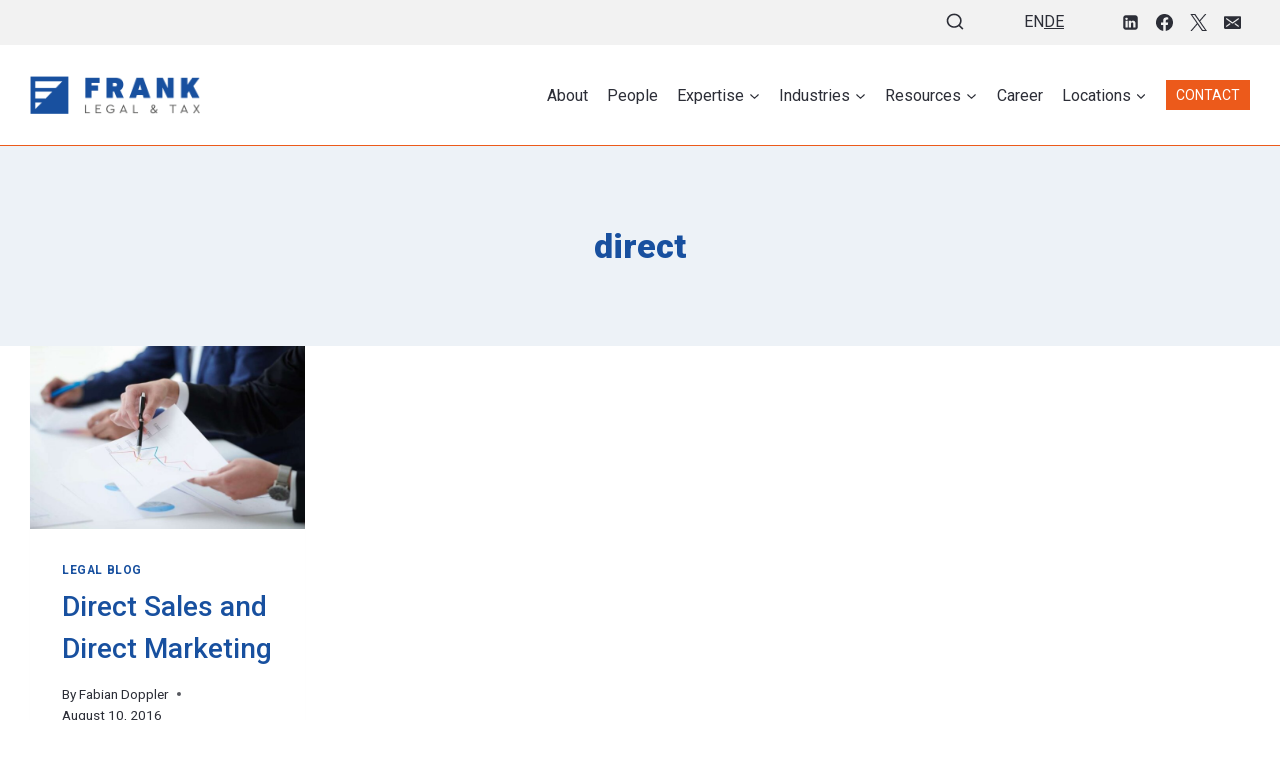

--- FILE ---
content_type: text/html; charset=UTF-8
request_url: https://franklegaltax.com/tag/direct/
body_size: 42219
content:
<!doctype html>
<html lang="en-US" prefix="og: https://ogp.me/ns#" class="no-js" itemtype="https://schema.org/Blog" itemscope>
<head>
	<meta charset="UTF-8">
	<meta name="viewport" content="width=device-width, initial-scale=1, minimum-scale=1">
		<style>img:is([sizes="auto" i], [sizes^="auto," i]) { contain-intrinsic-size: 3000px 1500px }</style>
	<link rel="alternate" hreflang="en" href="https://franklegaltax.com/tag/direct/" />
<link rel="alternate" hreflang="x-default" href="https://franklegaltax.com/tag/direct/" />

<!-- Search Engine Optimization by Rank Math PRO - https://rankmath.com/ -->
<title>direct - FRANK Legal &amp; Tax</title>
<meta name="robots" content="follow, noindex"/>
<meta property="og:locale" content="en_US" />
<meta property="og:type" content="article" />
<meta property="og:title" content="direct - FRANK Legal &amp; Tax" />
<meta property="og:url" content="https://franklegaltax.com/tag/direct/" />
<meta property="og:site_name" content="FRANK Legal &amp; Tax - International Business Law Firm in Bangkok" />
<meta name="twitter:card" content="summary_large_image" />
<meta name="twitter:title" content="direct - FRANK Legal &amp; Tax" />
<meta name="twitter:label1" content="Posts" />
<meta name="twitter:data1" content="1" />
<script type="application/ld+json" class="rank-math-schema-pro">{"@context":"https://schema.org","@graph":[{"@type":"Organization","@id":"https://franklegaltax.com/#organization","name":"FRANK Legal &amp; Tax - International Business Law Firm in Bangkok","url":"https://franklegaltax.com","email":"info@franklegaltax.com","logo":{"@type":"ImageObject","@id":"https://franklegaltax.com/#logo","url":"https://franklegaltax.com/wp-content/uploads/2024/09/Untitled-design-29.png","contentUrl":"https://franklegaltax.com/wp-content/uploads/2024/09/Untitled-design-29.png","caption":"FRANK Legal &amp; Tax - International Business Law Firm in Bangkok","inLanguage":"en-US","width":"250","height":"250"},"description":"FRANK Legal &amp; Tax is an international business law firm with offices in Bangkok, Phuket, and Koh Samui, Thailand. We excel in providing innovative solutions and practical advice for small to medium-sized companies. "},{"@type":"WebSite","@id":"https://franklegaltax.com/#website","url":"https://franklegaltax.com","name":"FRANK Legal &amp; Tax - International Business Law Firm in Bangkok","publisher":{"@id":"https://franklegaltax.com/#organization"},"inLanguage":"en-US"},{"@type":"CollectionPage","@id":"https://franklegaltax.com/tag/direct/#webpage","url":"https://franklegaltax.com/tag/direct/","name":"direct - FRANK Legal &amp; Tax","isPartOf":{"@id":"https://franklegaltax.com/#website"},"inLanguage":"en-US"}]}</script>
<!-- /Rank Math WordPress SEO plugin -->

<link rel="alternate" type="application/rss+xml" title="FRANK Legal &amp; Tax &raquo; Feed" href="https://franklegaltax.com/feed/" />
<link rel="alternate" type="application/rss+xml" title="FRANK Legal &amp; Tax &raquo; Comments Feed" href="https://franklegaltax.com/comments/feed/" />
			<script>document.documentElement.classList.remove( 'no-js' );</script>
			<link rel="alternate" type="application/rss+xml" title="FRANK Legal &amp; Tax &raquo; direct Tag Feed" href="https://franklegaltax.com/tag/direct/feed/" />
<script>
window._wpemojiSettings = {"baseUrl":"https:\/\/s.w.org\/images\/core\/emoji\/16.0.1\/72x72\/","ext":".png","svgUrl":"https:\/\/s.w.org\/images\/core\/emoji\/16.0.1\/svg\/","svgExt":".svg","source":{"concatemoji":"https:\/\/franklegaltax.com\/wp-includes\/js\/wp-emoji-release.min.js?ver=6.8.3"}};
/*! This file is auto-generated */
!function(s,n){var o,i,e;function c(e){try{var t={supportTests:e,timestamp:(new Date).valueOf()};sessionStorage.setItem(o,JSON.stringify(t))}catch(e){}}function p(e,t,n){e.clearRect(0,0,e.canvas.width,e.canvas.height),e.fillText(t,0,0);var t=new Uint32Array(e.getImageData(0,0,e.canvas.width,e.canvas.height).data),a=(e.clearRect(0,0,e.canvas.width,e.canvas.height),e.fillText(n,0,0),new Uint32Array(e.getImageData(0,0,e.canvas.width,e.canvas.height).data));return t.every(function(e,t){return e===a[t]})}function u(e,t){e.clearRect(0,0,e.canvas.width,e.canvas.height),e.fillText(t,0,0);for(var n=e.getImageData(16,16,1,1),a=0;a<n.data.length;a++)if(0!==n.data[a])return!1;return!0}function f(e,t,n,a){switch(t){case"flag":return n(e,"\ud83c\udff3\ufe0f\u200d\u26a7\ufe0f","\ud83c\udff3\ufe0f\u200b\u26a7\ufe0f")?!1:!n(e,"\ud83c\udde8\ud83c\uddf6","\ud83c\udde8\u200b\ud83c\uddf6")&&!n(e,"\ud83c\udff4\udb40\udc67\udb40\udc62\udb40\udc65\udb40\udc6e\udb40\udc67\udb40\udc7f","\ud83c\udff4\u200b\udb40\udc67\u200b\udb40\udc62\u200b\udb40\udc65\u200b\udb40\udc6e\u200b\udb40\udc67\u200b\udb40\udc7f");case"emoji":return!a(e,"\ud83e\udedf")}return!1}function g(e,t,n,a){var r="undefined"!=typeof WorkerGlobalScope&&self instanceof WorkerGlobalScope?new OffscreenCanvas(300,150):s.createElement("canvas"),o=r.getContext("2d",{willReadFrequently:!0}),i=(o.textBaseline="top",o.font="600 32px Arial",{});return e.forEach(function(e){i[e]=t(o,e,n,a)}),i}function t(e){var t=s.createElement("script");t.src=e,t.defer=!0,s.head.appendChild(t)}"undefined"!=typeof Promise&&(o="wpEmojiSettingsSupports",i=["flag","emoji"],n.supports={everything:!0,everythingExceptFlag:!0},e=new Promise(function(e){s.addEventListener("DOMContentLoaded",e,{once:!0})}),new Promise(function(t){var n=function(){try{var e=JSON.parse(sessionStorage.getItem(o));if("object"==typeof e&&"number"==typeof e.timestamp&&(new Date).valueOf()<e.timestamp+604800&&"object"==typeof e.supportTests)return e.supportTests}catch(e){}return null}();if(!n){if("undefined"!=typeof Worker&&"undefined"!=typeof OffscreenCanvas&&"undefined"!=typeof URL&&URL.createObjectURL&&"undefined"!=typeof Blob)try{var e="postMessage("+g.toString()+"("+[JSON.stringify(i),f.toString(),p.toString(),u.toString()].join(",")+"));",a=new Blob([e],{type:"text/javascript"}),r=new Worker(URL.createObjectURL(a),{name:"wpTestEmojiSupports"});return void(r.onmessage=function(e){c(n=e.data),r.terminate(),t(n)})}catch(e){}c(n=g(i,f,p,u))}t(n)}).then(function(e){for(var t in e)n.supports[t]=e[t],n.supports.everything=n.supports.everything&&n.supports[t],"flag"!==t&&(n.supports.everythingExceptFlag=n.supports.everythingExceptFlag&&n.supports[t]);n.supports.everythingExceptFlag=n.supports.everythingExceptFlag&&!n.supports.flag,n.DOMReady=!1,n.readyCallback=function(){n.DOMReady=!0}}).then(function(){return e}).then(function(){var e;n.supports.everything||(n.readyCallback(),(e=n.source||{}).concatemoji?t(e.concatemoji):e.wpemoji&&e.twemoji&&(t(e.twemoji),t(e.wpemoji)))}))}((window,document),window._wpemojiSettings);
</script>
<link rel='stylesheet' id='kadence-blocks-rowlayout-css' href='https://franklegaltax.com/wp-content/plugins/kadence-blocks/dist/style-blocks-rowlayout.css?ver=3.5.27' media='all' />
<link rel='stylesheet' id='kadence-blocks-column-css' href='https://franklegaltax.com/wp-content/plugins/kadence-blocks/dist/style-blocks-column.css?ver=3.5.27' media='all' />
<style id='kadence-blocks-advancedheading-inline-css'>
.wp-block-kadence-advancedheading mark{background:transparent;border-style:solid;border-width:0}.wp-block-kadence-advancedheading mark.kt-highlight{color:#f76a0c;}.kb-adv-heading-icon{display: inline-flex;justify-content: center;align-items: center;} .is-layout-constrained > .kb-advanced-heading-link {display: block;}.single-content .kadence-advanced-heading-wrapper h1, .single-content .kadence-advanced-heading-wrapper h2, .single-content .kadence-advanced-heading-wrapper h3, .single-content .kadence-advanced-heading-wrapper h4, .single-content .kadence-advanced-heading-wrapper h5, .single-content .kadence-advanced-heading-wrapper h6 {margin: 1.5em 0 .5em;}.single-content .kadence-advanced-heading-wrapper+* { margin-top:0;}.kb-screen-reader-text{position:absolute;width:1px;height:1px;padding:0;margin:-1px;overflow:hidden;clip:rect(0,0,0,0);}
</style>
<link rel='stylesheet' id='kadence-blocks-spacer-css' href='https://franklegaltax.com/wp-content/plugins/kadence-blocks/dist/style-blocks-spacer.css?ver=3.5.27' media='all' />
<link rel='stylesheet' id='kadence-blocks-advanced-form-css' href='https://franklegaltax.com/wp-content/plugins/kadence-blocks/dist/style-blocks-advanced-form.css?ver=3.5.27' media='all' />
<link rel='stylesheet' id='kadence-blocks-infobox-css' href='https://franklegaltax.com/wp-content/plugins/kadence-blocks/dist/style-blocks-infobox.css?ver=3.5.27' media='all' />
<link rel='stylesheet' id='kadence-blocks-image-css' href='https://franklegaltax.com/wp-content/plugins/kadence-blocks/dist/style-blocks-image.css?ver=3.5.27' media='all' />
<style id='wp-emoji-styles-inline-css'>

	img.wp-smiley, img.emoji {
		display: inline !important;
		border: none !important;
		box-shadow: none !important;
		height: 1em !important;
		width: 1em !important;
		margin: 0 0.07em !important;
		vertical-align: -0.1em !important;
		background: none !important;
		padding: 0 !important;
	}
</style>
<link rel='stylesheet' id='wp-block-library-css' href='https://franklegaltax.com/wp-includes/css/dist/block-library/style.min.css?ver=6.8.3' media='all' />
<style id='classic-theme-styles-inline-css'>
/*! This file is auto-generated */
.wp-block-button__link{color:#fff;background-color:#32373c;border-radius:9999px;box-shadow:none;text-decoration:none;padding:calc(.667em + 2px) calc(1.333em + 2px);font-size:1.125em}.wp-block-file__button{background:#32373c;color:#fff;text-decoration:none}
</style>
<style id='global-styles-inline-css'>
:root{--wp--preset--aspect-ratio--square: 1;--wp--preset--aspect-ratio--4-3: 4/3;--wp--preset--aspect-ratio--3-4: 3/4;--wp--preset--aspect-ratio--3-2: 3/2;--wp--preset--aspect-ratio--2-3: 2/3;--wp--preset--aspect-ratio--16-9: 16/9;--wp--preset--aspect-ratio--9-16: 9/16;--wp--preset--color--black: #000000;--wp--preset--color--cyan-bluish-gray: #abb8c3;--wp--preset--color--white: #ffffff;--wp--preset--color--pale-pink: #f78da7;--wp--preset--color--vivid-red: #cf2e2e;--wp--preset--color--luminous-vivid-orange: #ff6900;--wp--preset--color--luminous-vivid-amber: #fcb900;--wp--preset--color--light-green-cyan: #7bdcb5;--wp--preset--color--vivid-green-cyan: #00d084;--wp--preset--color--pale-cyan-blue: #8ed1fc;--wp--preset--color--vivid-cyan-blue: #0693e3;--wp--preset--color--vivid-purple: #9b51e0;--wp--preset--color--theme-palette-1: var(--global-palette1);--wp--preset--color--theme-palette-2: var(--global-palette2);--wp--preset--color--theme-palette-3: var(--global-palette3);--wp--preset--color--theme-palette-4: var(--global-palette4);--wp--preset--color--theme-palette-5: var(--global-palette5);--wp--preset--color--theme-palette-6: var(--global-palette6);--wp--preset--color--theme-palette-7: var(--global-palette7);--wp--preset--color--theme-palette-8: var(--global-palette8);--wp--preset--color--theme-palette-9: var(--global-palette9);--wp--preset--gradient--vivid-cyan-blue-to-vivid-purple: linear-gradient(135deg,rgba(6,147,227,1) 0%,rgb(155,81,224) 100%);--wp--preset--gradient--light-green-cyan-to-vivid-green-cyan: linear-gradient(135deg,rgb(122,220,180) 0%,rgb(0,208,130) 100%);--wp--preset--gradient--luminous-vivid-amber-to-luminous-vivid-orange: linear-gradient(135deg,rgba(252,185,0,1) 0%,rgba(255,105,0,1) 100%);--wp--preset--gradient--luminous-vivid-orange-to-vivid-red: linear-gradient(135deg,rgba(255,105,0,1) 0%,rgb(207,46,46) 100%);--wp--preset--gradient--very-light-gray-to-cyan-bluish-gray: linear-gradient(135deg,rgb(238,238,238) 0%,rgb(169,184,195) 100%);--wp--preset--gradient--cool-to-warm-spectrum: linear-gradient(135deg,rgb(74,234,220) 0%,rgb(151,120,209) 20%,rgb(207,42,186) 40%,rgb(238,44,130) 60%,rgb(251,105,98) 80%,rgb(254,248,76) 100%);--wp--preset--gradient--blush-light-purple: linear-gradient(135deg,rgb(255,206,236) 0%,rgb(152,150,240) 100%);--wp--preset--gradient--blush-bordeaux: linear-gradient(135deg,rgb(254,205,165) 0%,rgb(254,45,45) 50%,rgb(107,0,62) 100%);--wp--preset--gradient--luminous-dusk: linear-gradient(135deg,rgb(255,203,112) 0%,rgb(199,81,192) 50%,rgb(65,88,208) 100%);--wp--preset--gradient--pale-ocean: linear-gradient(135deg,rgb(255,245,203) 0%,rgb(182,227,212) 50%,rgb(51,167,181) 100%);--wp--preset--gradient--electric-grass: linear-gradient(135deg,rgb(202,248,128) 0%,rgb(113,206,126) 100%);--wp--preset--gradient--midnight: linear-gradient(135deg,rgb(2,3,129) 0%,rgb(40,116,252) 100%);--wp--preset--font-size--small: var(--global-font-size-small);--wp--preset--font-size--medium: var(--global-font-size-medium);--wp--preset--font-size--large: var(--global-font-size-large);--wp--preset--font-size--x-large: 42px;--wp--preset--font-size--larger: var(--global-font-size-larger);--wp--preset--font-size--xxlarge: var(--global-font-size-xxlarge);--wp--preset--spacing--20: 0.44rem;--wp--preset--spacing--30: 0.67rem;--wp--preset--spacing--40: 1rem;--wp--preset--spacing--50: 1.5rem;--wp--preset--spacing--60: 2.25rem;--wp--preset--spacing--70: 3.38rem;--wp--preset--spacing--80: 5.06rem;--wp--preset--shadow--natural: 6px 6px 9px rgba(0, 0, 0, 0.2);--wp--preset--shadow--deep: 12px 12px 50px rgba(0, 0, 0, 0.4);--wp--preset--shadow--sharp: 6px 6px 0px rgba(0, 0, 0, 0.2);--wp--preset--shadow--outlined: 6px 6px 0px -3px rgba(255, 255, 255, 1), 6px 6px rgba(0, 0, 0, 1);--wp--preset--shadow--crisp: 6px 6px 0px rgba(0, 0, 0, 1);}:where(.is-layout-flex){gap: 0.5em;}:where(.is-layout-grid){gap: 0.5em;}body .is-layout-flex{display: flex;}.is-layout-flex{flex-wrap: wrap;align-items: center;}.is-layout-flex > :is(*, div){margin: 0;}body .is-layout-grid{display: grid;}.is-layout-grid > :is(*, div){margin: 0;}:where(.wp-block-columns.is-layout-flex){gap: 2em;}:where(.wp-block-columns.is-layout-grid){gap: 2em;}:where(.wp-block-post-template.is-layout-flex){gap: 1.25em;}:where(.wp-block-post-template.is-layout-grid){gap: 1.25em;}.has-black-color{color: var(--wp--preset--color--black) !important;}.has-cyan-bluish-gray-color{color: var(--wp--preset--color--cyan-bluish-gray) !important;}.has-white-color{color: var(--wp--preset--color--white) !important;}.has-pale-pink-color{color: var(--wp--preset--color--pale-pink) !important;}.has-vivid-red-color{color: var(--wp--preset--color--vivid-red) !important;}.has-luminous-vivid-orange-color{color: var(--wp--preset--color--luminous-vivid-orange) !important;}.has-luminous-vivid-amber-color{color: var(--wp--preset--color--luminous-vivid-amber) !important;}.has-light-green-cyan-color{color: var(--wp--preset--color--light-green-cyan) !important;}.has-vivid-green-cyan-color{color: var(--wp--preset--color--vivid-green-cyan) !important;}.has-pale-cyan-blue-color{color: var(--wp--preset--color--pale-cyan-blue) !important;}.has-vivid-cyan-blue-color{color: var(--wp--preset--color--vivid-cyan-blue) !important;}.has-vivid-purple-color{color: var(--wp--preset--color--vivid-purple) !important;}.has-black-background-color{background-color: var(--wp--preset--color--black) !important;}.has-cyan-bluish-gray-background-color{background-color: var(--wp--preset--color--cyan-bluish-gray) !important;}.has-white-background-color{background-color: var(--wp--preset--color--white) !important;}.has-pale-pink-background-color{background-color: var(--wp--preset--color--pale-pink) !important;}.has-vivid-red-background-color{background-color: var(--wp--preset--color--vivid-red) !important;}.has-luminous-vivid-orange-background-color{background-color: var(--wp--preset--color--luminous-vivid-orange) !important;}.has-luminous-vivid-amber-background-color{background-color: var(--wp--preset--color--luminous-vivid-amber) !important;}.has-light-green-cyan-background-color{background-color: var(--wp--preset--color--light-green-cyan) !important;}.has-vivid-green-cyan-background-color{background-color: var(--wp--preset--color--vivid-green-cyan) !important;}.has-pale-cyan-blue-background-color{background-color: var(--wp--preset--color--pale-cyan-blue) !important;}.has-vivid-cyan-blue-background-color{background-color: var(--wp--preset--color--vivid-cyan-blue) !important;}.has-vivid-purple-background-color{background-color: var(--wp--preset--color--vivid-purple) !important;}.has-black-border-color{border-color: var(--wp--preset--color--black) !important;}.has-cyan-bluish-gray-border-color{border-color: var(--wp--preset--color--cyan-bluish-gray) !important;}.has-white-border-color{border-color: var(--wp--preset--color--white) !important;}.has-pale-pink-border-color{border-color: var(--wp--preset--color--pale-pink) !important;}.has-vivid-red-border-color{border-color: var(--wp--preset--color--vivid-red) !important;}.has-luminous-vivid-orange-border-color{border-color: var(--wp--preset--color--luminous-vivid-orange) !important;}.has-luminous-vivid-amber-border-color{border-color: var(--wp--preset--color--luminous-vivid-amber) !important;}.has-light-green-cyan-border-color{border-color: var(--wp--preset--color--light-green-cyan) !important;}.has-vivid-green-cyan-border-color{border-color: var(--wp--preset--color--vivid-green-cyan) !important;}.has-pale-cyan-blue-border-color{border-color: var(--wp--preset--color--pale-cyan-blue) !important;}.has-vivid-cyan-blue-border-color{border-color: var(--wp--preset--color--vivid-cyan-blue) !important;}.has-vivid-purple-border-color{border-color: var(--wp--preset--color--vivid-purple) !important;}.has-vivid-cyan-blue-to-vivid-purple-gradient-background{background: var(--wp--preset--gradient--vivid-cyan-blue-to-vivid-purple) !important;}.has-light-green-cyan-to-vivid-green-cyan-gradient-background{background: var(--wp--preset--gradient--light-green-cyan-to-vivid-green-cyan) !important;}.has-luminous-vivid-amber-to-luminous-vivid-orange-gradient-background{background: var(--wp--preset--gradient--luminous-vivid-amber-to-luminous-vivid-orange) !important;}.has-luminous-vivid-orange-to-vivid-red-gradient-background{background: var(--wp--preset--gradient--luminous-vivid-orange-to-vivid-red) !important;}.has-very-light-gray-to-cyan-bluish-gray-gradient-background{background: var(--wp--preset--gradient--very-light-gray-to-cyan-bluish-gray) !important;}.has-cool-to-warm-spectrum-gradient-background{background: var(--wp--preset--gradient--cool-to-warm-spectrum) !important;}.has-blush-light-purple-gradient-background{background: var(--wp--preset--gradient--blush-light-purple) !important;}.has-blush-bordeaux-gradient-background{background: var(--wp--preset--gradient--blush-bordeaux) !important;}.has-luminous-dusk-gradient-background{background: var(--wp--preset--gradient--luminous-dusk) !important;}.has-pale-ocean-gradient-background{background: var(--wp--preset--gradient--pale-ocean) !important;}.has-electric-grass-gradient-background{background: var(--wp--preset--gradient--electric-grass) !important;}.has-midnight-gradient-background{background: var(--wp--preset--gradient--midnight) !important;}.has-small-font-size{font-size: var(--wp--preset--font-size--small) !important;}.has-medium-font-size{font-size: var(--wp--preset--font-size--medium) !important;}.has-large-font-size{font-size: var(--wp--preset--font-size--large) !important;}.has-x-large-font-size{font-size: var(--wp--preset--font-size--x-large) !important;}
:where(.wp-block-post-template.is-layout-flex){gap: 1.25em;}:where(.wp-block-post-template.is-layout-grid){gap: 1.25em;}
:where(.wp-block-columns.is-layout-flex){gap: 2em;}:where(.wp-block-columns.is-layout-grid){gap: 2em;}
:root :where(.wp-block-pullquote){font-size: 1.5em;line-height: 1.6;}
</style>
<link rel='stylesheet' id='wpml-legacy-horizontal-list-0-css' href='https://franklegaltax.com/wp-content/plugins/sitepress-multilingual-cms/templates/language-switchers/legacy-list-horizontal/style.min.css?ver=1' media='all' />
<style id='wpml-legacy-horizontal-list-0-inline-css'>
.wpml-ls-statics-shortcode_actions a, .wpml-ls-statics-shortcode_actions .wpml-ls-sub-menu a, .wpml-ls-statics-shortcode_actions .wpml-ls-sub-menu a:link, .wpml-ls-statics-shortcode_actions li:not(.wpml-ls-current-language) .wpml-ls-link, .wpml-ls-statics-shortcode_actions li:not(.wpml-ls-current-language) .wpml-ls-link:link {color:#18509f;}
</style>
<link rel='stylesheet' id='kadence-global-css' href='https://franklegaltax.com/wp-content/themes/kadence/assets/css/global.min.css?ver=1758860539' media='all' />
<style id='kadence-global-inline-css'>
/* Kadence Base CSS */
:root{--global-palette1:#18509f;--global-palette2:#ec5a1b;--global-palette3:#082c5e;--global-palette4:#2c2e37;--global-palette5:#4A5568;--global-palette6:#718096;--global-palette7:#EDF2F7;--global-palette8:#F7FAFC;--global-palette9:#ffffff;--global-palette9rgb:255, 255, 255;--global-palette-highlight:var(--global-palette1);--global-palette-highlight-alt:var(--global-palette2);--global-palette-highlight-alt2:var(--global-palette9);--global-palette-btn-bg:var(--global-palette1);--global-palette-btn-bg-hover:var(--global-palette2);--global-palette-btn:var(--global-palette9);--global-palette-btn-hover:var(--global-palette9);--global-body-font-family:Roboto, sans-serif;--global-heading-font-family:inherit;--global-primary-nav-font-family:inherit;--global-fallback-font:sans-serif;--global-display-fallback-font:sans-serif;--global-content-width:1290px;--global-content-wide-width:calc(1290px + 230px);--global-content-narrow-width:860px;--global-content-edge-padding:30px;--global-content-boxed-padding:1.85rem;--global-calc-content-width:calc(1290px - var(--global-content-edge-padding) - var(--global-content-edge-padding) );--wp--style--global--content-size:var(--global-calc-content-width);}.wp-site-blocks{--global-vw:calc( 100vw - ( 0.5 * var(--scrollbar-offset)));}body{background:#ffffff;}body, input, select, optgroup, textarea{font-style:normal;font-weight:normal;font-size:17px;line-height:1.6;font-family:var(--global-body-font-family);color:var(--global-palette4);}.content-bg, body.content-style-unboxed .site{background:var(--global-palette9);}h1,h2,h3,h4,h5,h6{font-family:var(--global-heading-font-family);}h1{font-style:normal;font-weight:900;font-size:34px;line-height:1.5;color:var(--global-palette1);}h2{font-style:normal;font-weight:500;font-size:28px;line-height:1.5;color:var(--global-palette1);}h3{font-style:normal;font-weight:300;font-size:25px;line-height:1.5;color:var(--global-palette1);}h4{font-style:normal;font-weight:500;font-size:20px;line-height:1.5;color:var(--global-palette4);}h5{font-style:normal;font-weight:700;font-size:18px;line-height:1.5;color:var(--global-palette4);}h6{font-weight:700;font-size:18px;line-height:1.5;color:var(--global-palette5);}.entry-hero .kadence-breadcrumbs{max-width:1290px;}.site-container, .site-header-row-layout-contained, .site-footer-row-layout-contained, .entry-hero-layout-contained, .comments-area, .alignfull > .wp-block-cover__inner-container, .alignwide > .wp-block-cover__inner-container{max-width:var(--global-content-width);}.content-width-narrow .content-container.site-container, .content-width-narrow .hero-container.site-container{max-width:var(--global-content-narrow-width);}@media all and (min-width: 1520px){.wp-site-blocks .content-container  .alignwide{margin-left:-115px;margin-right:-115px;width:unset;max-width:unset;}}@media all and (min-width: 1120px){.content-width-narrow .wp-site-blocks .content-container .alignwide{margin-left:-130px;margin-right:-130px;width:unset;max-width:unset;}}.content-style-boxed .wp-site-blocks .entry-content .alignwide{margin-left:calc( -1 * var( --global-content-boxed-padding ) );margin-right:calc( -1 * var( --global-content-boxed-padding ) );}.content-area{margin-top:0rem;margin-bottom:0rem;}@media all and (max-width: 1024px){.content-area{margin-top:3rem;margin-bottom:3rem;}}@media all and (max-width: 767px){.content-area{margin-top:0rem;margin-bottom:0rem;}}@media all and (max-width: 1024px){:root{--global-content-boxed-padding:2rem;}}@media all and (max-width: 767px){:root{--global-content-boxed-padding:1.5rem;}}.entry-content-wrap{padding:1.85rem;}@media all and (max-width: 1024px){.entry-content-wrap{padding:2rem;}}@media all and (max-width: 767px){.entry-content-wrap{padding:1.5rem;}}.entry.single-entry{box-shadow:0px 15px 15px -10px rgba(0,0,0,0.05);border-radius:53px 53px 53px 53px;}.entry.loop-entry{box-shadow:0px 15px 15px -10px rgba(0,0,0,0.05);}.loop-entry .entry-content-wrap{padding:2rem;}@media all and (max-width: 1024px){.loop-entry .entry-content-wrap{padding:2rem;}}@media all and (max-width: 767px){.loop-entry .entry-content-wrap{padding:1.5rem;}}button, .button, .wp-block-button__link, input[type="button"], input[type="reset"], input[type="submit"], .fl-button, .elementor-button-wrapper .elementor-button, .wc-block-components-checkout-place-order-button, .wc-block-cart__submit{box-shadow:0px 0px 0px -7px rgba(0,0,0,0);}button:hover, button:focus, button:active, .button:hover, .button:focus, .button:active, .wp-block-button__link:hover, .wp-block-button__link:focus, .wp-block-button__link:active, input[type="button"]:hover, input[type="button"]:focus, input[type="button"]:active, input[type="reset"]:hover, input[type="reset"]:focus, input[type="reset"]:active, input[type="submit"]:hover, input[type="submit"]:focus, input[type="submit"]:active, .elementor-button-wrapper .elementor-button:hover, .elementor-button-wrapper .elementor-button:focus, .elementor-button-wrapper .elementor-button:active, .wc-block-cart__submit:hover{box-shadow:0px 15px 25px -7px rgba(0,0,0,0.1);}.kb-button.kb-btn-global-outline.kb-btn-global-inherit{padding-top:calc(px - 2px);padding-right:calc(px - 2px);padding-bottom:calc(px - 2px);padding-left:calc(px - 2px);}@media all and (min-width: 1025px){.transparent-header .entry-hero .entry-hero-container-inner{padding-top:calc(45px + 100px);}}@media all and (max-width: 1024px){.mobile-transparent-header .entry-hero .entry-hero-container-inner{padding-top:100px;}}@media all and (max-width: 767px){.mobile-transparent-header .entry-hero .entry-hero-container-inner{padding-top:100px;}}#kt-scroll-up-reader, #kt-scroll-up{border-radius:1px 1px 1px 1px;color:var(--global-palette2);background:var(--global-palette9);border-color:var(--global-palette2);bottom:30px;font-size:1.2em;padding:0.4em 0.4em 0.4em 0.4em;}#kt-scroll-up-reader.scroll-up-side-right, #kt-scroll-up.scroll-up-side-right{right:30px;}#kt-scroll-up-reader.scroll-up-side-left, #kt-scroll-up.scroll-up-side-left{left:30px;}@media all and (hover: hover){#kt-scroll-up-reader:hover, #kt-scroll-up:hover{color:var(--global-palette9);background:var(--global-palette2);border-color:var(--global-palette2);}}.entry-hero.team-archive-hero-section .entry-header{min-height:150px;}
/* Kadence Header CSS */
.wp-site-blocks #mobile-header{display:block;}.wp-site-blocks #main-header{display:none;}@media all and (min-width: 990px){.wp-site-blocks #mobile-header{display:none;}.wp-site-blocks #main-header{display:block;}}@media all and (max-width: 989px){.mobile-transparent-header #masthead{position:absolute;left:0px;right:0px;z-index:100;}.kadence-scrollbar-fixer.mobile-transparent-header #masthead{right:var(--scrollbar-offset,0);}.mobile-transparent-header #masthead, .mobile-transparent-header .site-top-header-wrap .site-header-row-container-inner, .mobile-transparent-header .site-main-header-wrap .site-header-row-container-inner, .mobile-transparent-header .site-bottom-header-wrap .site-header-row-container-inner{background:transparent;}.site-header-row-tablet-layout-fullwidth, .site-header-row-tablet-layout-standard{padding:0px;}}@media all and (min-width: 990px){.transparent-header #masthead{position:absolute;left:0px;right:0px;z-index:100;}.transparent-header.kadence-scrollbar-fixer #masthead{right:var(--scrollbar-offset,0);}.transparent-header #masthead, .transparent-header .site-top-header-wrap .site-header-row-container-inner, .transparent-header .site-main-header-wrap .site-header-row-container-inner, .transparent-header .site-bottom-header-wrap .site-header-row-container-inner{background:transparent;}}.site-branding a.brand img{max-width:170px;}.site-branding a.brand img.svg-logo-image{width:170px;}@media all and (max-width: 989px){.site-branding a.brand img{max-width:185px;}.site-branding a.brand img.svg-logo-image{width:185px;}}@media all and (max-width: 767px){.site-branding a.brand img{max-width:140px;}.site-branding a.brand img.svg-logo-image{width:140px;}}.site-branding{padding:0px 0px 0px 0px;}@media all and (max-width: 767px){.site-branding{padding:0px 0px 0px 28px;}}#masthead, #masthead .kadence-sticky-header.item-is-fixed:not(.item-at-start):not(.site-header-row-container):not(.site-main-header-wrap), #masthead .kadence-sticky-header.item-is-fixed:not(.item-at-start) > .site-header-row-container-inner{background:#ffffff;}.site-main-header-wrap .site-header-row-container-inner{background:rgba(255,255,255,0.6);border-bottom:1px solid var(--global-palette2);}.site-main-header-inner-wrap{min-height:100px;}@media all and (max-width: 767px){.site-main-header-inner-wrap{min-height:100px;}}.site-main-header-wrap .site-header-row-container-inner>.site-container{padding:0px 30px 0px 30px;}@media all and (max-width: 767px){.site-main-header-wrap .site-header-row-container-inner>.site-container{padding:0px 0px 0px 0px;}}.site-top-header-wrap .site-header-row-container-inner{background:rgba(0,0,0,0.05);}.site-top-header-inner-wrap{min-height:45px;}.header-navigation[class*="header-navigation-style-underline"] .header-menu-container.primary-menu-container>ul>li>a:after{width:calc( 100% - 1.2em);}.main-navigation .primary-menu-container > ul > li.menu-item > a{padding-left:calc(1.2em / 2);padding-right:calc(1.2em / 2);padding-top:0.6em;padding-bottom:0.6em;color:var(--global-palette4);}.main-navigation .primary-menu-container > ul > li.menu-item .dropdown-nav-special-toggle{right:calc(1.2em / 2);}.main-navigation .primary-menu-container > ul li.menu-item > a{font-style:normal;font-size:16px;}.main-navigation .primary-menu-container > ul > li.menu-item > a:hover{color:var(--global-palette4);}.main-navigation .primary-menu-container > ul > li.menu-item.current-menu-item > a{color:var(--global-palette4);}.header-navigation .header-menu-container ul ul.sub-menu, .header-navigation .header-menu-container ul ul.submenu{background:var(--global-palette9);box-shadow:0px 2px 13px 0px rgba(0,0,0,0.1);}.header-navigation .header-menu-container ul ul li.menu-item, .header-menu-container ul.menu > li.kadence-menu-mega-enabled > ul > li.menu-item > a{border-bottom:0px solid var(--global-palette9);}.header-navigation .header-menu-container ul ul li.menu-item > a{width:200px;padding-top:1em;padding-bottom:1em;color:var(--global-palette4);font-size:12px;}.header-navigation .header-menu-container ul ul li.menu-item > a:hover{color:var(--global-palette9);background:var(--global-palette1);}.header-navigation .header-menu-container ul ul li.menu-item.current-menu-item > a{color:var(--global-palette9);background:var(--global-palette1);}.mobile-toggle-open-container .menu-toggle-open, .mobile-toggle-open-container .menu-toggle-open:focus{color:var(--global-palette1);padding:0.4em 1.6em 0.4em 0.6em;font-size:14px;}.mobile-toggle-open-container .menu-toggle-open.menu-toggle-style-bordered{border:0px solid currentColor;}.mobile-toggle-open-container .menu-toggle-open .menu-toggle-icon{font-size:30px;}.mobile-toggle-open-container .menu-toggle-open:hover, .mobile-toggle-open-container .menu-toggle-open:focus-visible{color:var(--global-palette2);}.mobile-navigation ul li{font-style:normal;font-size:18px;}@media all and (max-width: 989px){.mobile-navigation ul li{font-size:20px;line-height:1;}}@media all and (max-width: 767px){.mobile-navigation ul li{font-size:22px;line-height:0.55;}}.mobile-navigation ul li a{padding-top:1em;padding-bottom:1em;}.mobile-navigation ul li > a, .mobile-navigation ul li.menu-item-has-children > .drawer-nav-drop-wrap{background:rgba(0,0,0,0);color:var(--global-palette1);}.mobile-navigation ul li > a:hover, .mobile-navigation ul li.menu-item-has-children > .drawer-nav-drop-wrap:hover{background:rgba(255,255,255,0);color:var(--global-palette1);}.mobile-navigation ul li.current-menu-item > a, .mobile-navigation ul li.current-menu-item.menu-item-has-children > .drawer-nav-drop-wrap{background:var(--global-palette1);color:var(--global-palette9);}.mobile-navigation ul li.menu-item-has-children .drawer-nav-drop-wrap, .mobile-navigation ul li:not(.menu-item-has-children) a{border-bottom:1px solid rgba(255,255,255,0.1);}.mobile-navigation:not(.drawer-navigation-parent-toggle-true) ul li.menu-item-has-children .drawer-nav-drop-wrap button{border-left:1px solid rgba(255,255,255,0.1);}#mobile-drawer .drawer-inner, #mobile-drawer.popup-drawer-layout-fullwidth.popup-drawer-animation-slice .pop-portion-bg, #mobile-drawer.popup-drawer-layout-fullwidth.popup-drawer-animation-slice.pop-animated.show-drawer .drawer-inner{background:var(--global-palette9);}@media all and (max-width: 989px){#mobile-drawer .drawer-inner, #mobile-drawer.popup-drawer-layout-fullwidth.popup-drawer-animation-slice .pop-portion-bg, #mobile-drawer.popup-drawer-layout-fullwidth.popup-drawer-animation-slice.pop-animated.show-drawer .drawer-inner{width:430px;}}@media all and (max-width: 767px){#mobile-drawer .drawer-inner, #mobile-drawer.popup-drawer-layout-fullwidth.popup-drawer-animation-slice .pop-portion-bg, #mobile-drawer.popup-drawer-layout-fullwidth.popup-drawer-animation-slice.pop-animated.show-drawer .drawer-inner{width:1144px;}}#mobile-drawer .drawer-header .drawer-toggle{padding:0.6em 0.15em 0.6em 0.15em;font-size:40px;}#mobile-drawer .drawer-header .drawer-toggle, #mobile-drawer .drawer-header .drawer-toggle:focus{color:var(--global-palette1);}#main-header .header-button{font-style:normal;font-weight:normal;font-size:14px;border-radius:0px 0px 0px 0px;background:var(--global-palette2);border:2px none transparent;box-shadow:0px 0px 0px -7px rgba(0,0,0,0);}#main-header .header-button.button-size-custom{padding:5px 5px 5px 5px;}#main-header .header-button:hover{background:var(--global-palette1);box-shadow:0px 15px 25px -7px rgba(0,0,0,0.1);}.header-social-wrap .header-social-inner-wrap{font-size:1em;gap:0.3em;}.header-social-wrap .header-social-inner-wrap .social-button{background:rgba(0,0,0,0);border:2px none transparent;border-radius:3px;}.header-social-wrap .header-social-inner-wrap .social-button:hover{background:var(--global-palette1);}.search-toggle-open-container .search-toggle-open{color:var(--global-palette4);margin:0px 40px 0px 0px;}.search-toggle-open-container .search-toggle-open.search-toggle-style-bordered{border:1px solid currentColor;}.search-toggle-open-container .search-toggle-open .search-toggle-icon{font-size:1.1em;}@media all and (max-width: 989px){.search-toggle-open-container .search-toggle-open .search-toggle-icon{font-size:1.5em;}}@media all and (max-width: 767px){.search-toggle-open-container .search-toggle-open .search-toggle-icon{font-size:1.65em;}}.search-toggle-open-container .search-toggle-open:hover, .search-toggle-open-container .search-toggle-open:focus{color:var(--global-palette-highlight);}#search-drawer .drawer-inner{background:var(--global-palette1);}.mobile-header-button-wrap .mobile-header-button-inner-wrap .mobile-header-button{font-style:normal;font-size:18px;border-radius:0px 0px 0px 0px;background:var(--global-palette2);border:2px none transparent;box-shadow:0px 0px 0px -7px rgba(0,0,0,0);}.mobile-header-button-wrap .mobile-header-button-inner-wrap .mobile-header-button:hover{background:var(--global-palette1);box-shadow:0px 15px 25px -7px rgba(0,0,0,0.1);}.mobile-html{font-style:normal;font-weight:400;font-size:18px;line-height:0px;letter-spacing:0em;text-transform:uppercase;margin:0px 0px 0px -6px;}@media all and (max-width: 989px){.mobile-html{font-size:17px;}}@media all and (max-width: 767px){.mobile-html{font-size:17px;}}
/* Kadence Footer CSS */
.site-middle-footer-wrap .site-footer-row-container-inner{background:var(--global-palette4);}.site-middle-footer-inner-wrap{padding-top:30px;padding-bottom:30px;grid-column-gap:30px;grid-row-gap:30px;}.site-middle-footer-inner-wrap .widget{margin-bottom:30px;}.site-middle-footer-inner-wrap .site-footer-section:not(:last-child):after{right:calc(-30px / 2);}.site-top-footer-wrap .site-footer-row-container-inner{background:var(--global-palette4);font-style:normal;color:var(--global-palette9);}.site-footer .site-top-footer-wrap a:not(.button):not(.wp-block-button__link):not(.wp-element-button){color:var(--global-palette9);}.site-footer .site-top-footer-wrap a:not(.button):not(.wp-block-button__link):not(.wp-element-button):hover{color:var(--global-palette9);}.site-top-footer-inner-wrap{padding-top:30px;padding-bottom:30px;grid-column-gap:30px;grid-row-gap:30px;}.site-top-footer-inner-wrap .widget{margin-bottom:30px;}.site-top-footer-inner-wrap .widget-area .widget-title{font-style:normal;color:var(--global-palette9);}.site-top-footer-inner-wrap .site-footer-section:not(:last-child):after{right:calc(-30px / 2);}@media all and (max-width: 767px){.site-top-footer-inner-wrap{padding-top:20px;grid-column-gap:0px;grid-row-gap:0px;}.site-top-footer-inner-wrap .widget{margin-bottom:0px;}.site-top-footer-inner-wrap .site-footer-section:not(:last-child):after{right:calc(-0px / 2);}}#colophon .footer-html{font-style:normal;font-size:14px;color:var(--global-palette9);margin:0px 27px 0px 0px;}
/* Kadence Pro Header CSS */
.header-navigation-dropdown-direction-left ul ul.submenu, .header-navigation-dropdown-direction-left ul ul.sub-menu{right:0px;left:auto;}.rtl .header-navigation-dropdown-direction-right ul ul.submenu, .rtl .header-navigation-dropdown-direction-right ul ul.sub-menu{left:0px;right:auto;}.header-account-button .nav-drop-title-wrap > .kadence-svg-iconset, .header-account-button > .kadence-svg-iconset{font-size:1.2em;}.site-header-item .header-account-button .nav-drop-title-wrap, .site-header-item .header-account-wrap > .header-account-button{display:flex;align-items:center;}.header-account-style-icon_label .header-account-label{padding-left:5px;}.header-account-style-label_icon .header-account-label{padding-right:5px;}.site-header-item .header-account-wrap .header-account-button{text-decoration:none;box-shadow:none;color:inherit;background:transparent;padding:0.6em 0em 0.6em 0em;}.header-mobile-account-wrap .header-account-button .nav-drop-title-wrap > .kadence-svg-iconset, .header-mobile-account-wrap .header-account-button > .kadence-svg-iconset{font-size:1.2em;}.header-mobile-account-wrap .header-account-button .nav-drop-title-wrap, .header-mobile-account-wrap > .header-account-button{display:flex;align-items:center;}.header-mobile-account-wrap.header-account-style-icon_label .header-account-label{padding-left:5px;}.header-mobile-account-wrap.header-account-style-label_icon .header-account-label{padding-right:5px;}.header-mobile-account-wrap .header-account-button{text-decoration:none;box-shadow:none;color:inherit;background:transparent;padding:0.6em 0em 0.6em 0em;}#login-drawer .drawer-inner .drawer-content{display:flex;justify-content:center;align-items:center;position:absolute;top:0px;bottom:0px;left:0px;right:0px;padding:0px;}#loginform p label{display:block;}#login-drawer #loginform{width:100%;}#login-drawer #loginform input{width:100%;}#login-drawer #loginform input[type="checkbox"]{width:auto;}#login-drawer .drawer-inner .drawer-header{position:relative;z-index:100;}#login-drawer .drawer-content_inner.widget_login_form_inner{padding:2em;width:100%;max-width:350px;border-radius:.25rem;background:var(--global-palette9);color:var(--global-palette4);}#login-drawer .lost_password a{color:var(--global-palette6);}#login-drawer .lost_password, #login-drawer .register-field{text-align:center;}#login-drawer .widget_login_form_inner p{margin-top:1.2em;margin-bottom:0em;}#login-drawer .widget_login_form_inner p:first-child{margin-top:0em;}#login-drawer .widget_login_form_inner label{margin-bottom:0.5em;}#login-drawer hr.register-divider{margin:1.2em 0;border-width:1px;}#login-drawer .register-field{font-size:90%;}@media all and (min-width: 1025px){#login-drawer hr.register-divider.hide-desktop{display:none;}#login-drawer p.register-field.hide-desktop{display:none;}}@media all and (max-width: 1024px){#login-drawer hr.register-divider.hide-mobile{display:none;}#login-drawer p.register-field.hide-mobile{display:none;}}@media all and (max-width: 767px){#login-drawer hr.register-divider.hide-mobile{display:none;}#login-drawer p.register-field.hide-mobile{display:none;}}.tertiary-navigation .tertiary-menu-container > ul > li.menu-item > a{padding-left:calc(1.2em / 2);padding-right:calc(1.2em / 2);padding-top:0.6em;padding-bottom:0.6em;color:var(--global-palette5);}.tertiary-navigation .tertiary-menu-container > ul > li.menu-item > a:hover{color:var(--global-palette-highlight);}.tertiary-navigation .tertiary-menu-container > ul > li.menu-item.current-menu-item > a{color:var(--global-palette3);}.header-navigation[class*="header-navigation-style-underline"] .header-menu-container.tertiary-menu-container>ul>li>a:after{width:calc( 100% - 1.2em);}.quaternary-navigation .quaternary-menu-container > ul > li.menu-item > a{padding-left:calc(1.2em / 2);padding-right:calc(1.2em / 2);padding-top:0.6em;padding-bottom:0.6em;color:var(--global-palette5);}.quaternary-navigation .quaternary-menu-container > ul > li.menu-item > a:hover{color:var(--global-palette-highlight);}.quaternary-navigation .quaternary-menu-container > ul > li.menu-item.current-menu-item > a{color:var(--global-palette3);}.header-navigation[class*="header-navigation-style-underline"] .header-menu-container.quaternary-menu-container>ul>li>a:after{width:calc( 100% - 1.2em);}#main-header .header-divider{border-right:1px solid var(--global-palette6);height:50%;}#main-header .header-divider2{border-right:1px solid var(--global-palette6);height:50%;}#main-header .header-divider3{border-right:1px solid var(--global-palette6);height:50%;}#mobile-header .header-mobile-divider, #mobile-drawer .header-mobile-divider{border-right:1px solid var(--global-palette6);height:50%;}#mobile-drawer .header-mobile-divider{border-top:1px solid var(--global-palette6);width:50%;}#mobile-header .header-mobile-divider2{border-right:1px solid var(--global-palette6);height:50%;}#mobile-drawer .header-mobile-divider2{border-top:1px solid var(--global-palette6);width:50%;}.header-item-search-bar form ::-webkit-input-placeholder{color:currentColor;opacity:0.5;}.header-item-search-bar form ::placeholder{color:currentColor;opacity:0.5;}.header-search-bar form{max-width:100%;width:219px;}.header-mobile-search-bar form{max-width:calc(100vw - var(--global-sm-spacing) - var(--global-sm-spacing));width:240px;}.header-widget-lstyle-normal .header-widget-area-inner a:not(.button){text-decoration:underline;}#main-header .header-widget1 .header-widget-area-inner .widget-title{font-style:normal;font-weight:normal;font-size:10px;color:var(--global-palette4);}#main-header .header-widget1 .header-widget-area-inner{font-style:normal;font-weight:normal;font-size:12px;text-transform:uppercase;color:var(--global-palette4);}#main-header .header-widget1 .header-widget-area-inner a{color:var(--global-palette1);}#main-header .header-widget1 .header-widget-area-inner a:hover{color:var(--global-palette1);}#main-header .header-widget1{margin:0px 50px 0px 0px;}.element-contact-inner-wrap{display:flex;flex-wrap:wrap;align-items:center;margin-top:-0.6em;margin-left:calc(-0.6em / 2);margin-right:calc(-0.6em / 2);}.element-contact-inner-wrap .header-contact-item{display:inline-flex;flex-wrap:wrap;align-items:center;margin-top:0.6em;margin-left:calc(0.6em / 2);margin-right:calc(0.6em / 2);}.element-contact-inner-wrap .header-contact-item .kadence-svg-iconset{font-size:1em;}.header-contact-item img{display:inline-block;}.header-contact-item .contact-label{margin-left:0.3em;}.rtl .header-contact-item .contact-label{margin-right:0.3em;margin-left:0px;}.header-mobile-contact-wrap .element-contact-inner-wrap{display:flex;flex-wrap:wrap;align-items:center;margin-top:-0.6em;margin-left:calc(-0.6em / 2);margin-right:calc(-0.6em / 2);}.header-mobile-contact-wrap .element-contact-inner-wrap .header-contact-item{display:inline-flex;flex-wrap:wrap;align-items:center;margin-top:0.6em;margin-left:calc(0.6em / 2);margin-right:calc(0.6em / 2);}.header-mobile-contact-wrap .element-contact-inner-wrap .header-contact-item .kadence-svg-iconset{font-size:1em;}#main-header .header-button2{box-shadow:0px 0px 0px -7px rgba(0,0,0,0);}#main-header .header-button2:hover{box-shadow:0px 15px 25px -7px rgba(0,0,0,0.1);}.mobile-header-button2-wrap .mobile-header-button-inner-wrap .mobile-header-button2{border:2px none transparent;box-shadow:0px 0px 0px -7px rgba(0,0,0,0);}.mobile-header-button2-wrap .mobile-header-button-inner-wrap .mobile-header-button2:hover{box-shadow:0px 15px 25px -7px rgba(0,0,0,0.1);}#widget-drawer.popup-drawer-layout-fullwidth .drawer-content .header-widget2, #widget-drawer.popup-drawer-layout-sidepanel .drawer-inner{max-width:400px;}#widget-drawer.popup-drawer-layout-fullwidth .drawer-content .header-widget2{margin:0 auto;}.widget-toggle-open{display:flex;align-items:center;background:transparent;box-shadow:none;}.widget-toggle-open:hover, .widget-toggle-open:focus{border-color:currentColor;background:transparent;box-shadow:none;}.widget-toggle-open .widget-toggle-icon{display:flex;}.widget-toggle-open .widget-toggle-label{padding-right:5px;}.rtl .widget-toggle-open .widget-toggle-label{padding-left:5px;padding-right:0px;}.widget-toggle-open .widget-toggle-label:empty, .rtl .widget-toggle-open .widget-toggle-label:empty{padding-right:0px;padding-left:0px;}.widget-toggle-open-container .widget-toggle-open{color:var(--global-palette5);padding:0.4em 0.6em 0.4em 0.6em;font-size:14px;}.widget-toggle-open-container .widget-toggle-open.widget-toggle-style-bordered{border:1px solid currentColor;}.widget-toggle-open-container .widget-toggle-open .widget-toggle-icon{font-size:20px;}.widget-toggle-open-container .widget-toggle-open:hover, .widget-toggle-open-container .widget-toggle-open:focus{color:var(--global-palette-highlight);}#widget-drawer .header-widget-2style-normal a:not(.button){text-decoration:underline;}#widget-drawer .header-widget-2style-plain a:not(.button){text-decoration:none;}#widget-drawer .header-widget2 .widget-title{color:var(--global-palette9);}#widget-drawer .header-widget2{color:var(--global-palette8);}#widget-drawer .header-widget2 a:not(.button), #widget-drawer .header-widget2 .drawer-sub-toggle{color:var(--global-palette8);}#widget-drawer .header-widget2 a:not(.button):hover, #widget-drawer .header-widget2 .drawer-sub-toggle:hover{color:var(--global-palette9);}#mobile-secondary-site-navigation ul li{font-size:14px;}#mobile-secondary-site-navigation ul li a{padding-top:1em;padding-bottom:1em;}#mobile-secondary-site-navigation ul li > a, #mobile-secondary-site-navigation ul li.menu-item-has-children > .drawer-nav-drop-wrap{color:var(--global-palette8);}#mobile-secondary-site-navigation ul li.current-menu-item > a, #mobile-secondary-site-navigation ul li.current-menu-item.menu-item-has-children > .drawer-nav-drop-wrap{color:var(--global-palette-highlight);}#mobile-secondary-site-navigation ul li.menu-item-has-children .drawer-nav-drop-wrap, #mobile-secondary-site-navigation ul li:not(.menu-item-has-children) a{border-bottom:1px solid rgba(255,255,255,0.1);}#mobile-secondary-site-navigation:not(.drawer-navigation-parent-toggle-true) ul li.menu-item-has-children .drawer-nav-drop-wrap button{border-left:1px solid rgba(255,255,255,0.1);}
</style>
<link rel='stylesheet' id='kadence-header-css' href='https://franklegaltax.com/wp-content/themes/kadence/assets/css/header.min.css?ver=1758860539' media='all' />
<link rel='stylesheet' id='kadence-content-css' href='https://franklegaltax.com/wp-content/themes/kadence/assets/css/content.min.css?ver=1758860539' media='all' />
<link rel='stylesheet' id='kadence-footer-css' href='https://franklegaltax.com/wp-content/themes/kadence/assets/css/footer.min.css?ver=1758860539' media='all' />
<link rel='stylesheet' id='menu-addons-css' href='https://franklegaltax.com/wp-content/plugins/kadence-pro/dist/mega-menu/menu-addon.css?ver=1.1.16' media='all' />
<link rel='stylesheet' id='photoswipe-light-skin-css' href='https://franklegaltax.com/wp-content/plugins/kadence-galleries/assets/photoswipe/light-skin.css?ver=1.3.2' media='all' />
<link rel='stylesheet' id='kt-galleries-css-css' href='https://franklegaltax.com/wp-content/plugins/kadence-galleries/assets/css/kadence-galleries.css?ver=1.3.2' media='all' />
<link rel='stylesheet' id='kadence-rankmath-css' href='https://franklegaltax.com/wp-content/themes/kadence/assets/css/rankmath.min.css?ver=1.3.6' media='all' />
<style id='kadence-blocks-global-variables-inline-css'>
:root {--global-kb-font-size-sm:clamp(0.8rem, 0.73rem + 0.217vw, 0.9rem);--global-kb-font-size-md:clamp(1.1rem, 0.995rem + 0.326vw, 1.25rem);--global-kb-font-size-lg:clamp(1.75rem, 1.576rem + 0.543vw, 2rem);--global-kb-font-size-xl:clamp(2.25rem, 1.728rem + 1.63vw, 3rem);--global-kb-font-size-xxl:clamp(2.5rem, 1.456rem + 3.26vw, 4rem);--global-kb-font-size-xxxl:clamp(2.75rem, 0.489rem + 7.065vw, 6rem);}
</style>
<link rel='stylesheet' id='lf-css_style-css' href='https://franklegaltax.com/?lf-css=1&#038;ver=1.0.4' media='all' />
<style id='kadence_blocks_css-inline-css'>
.kb-row-layout-wrap.wp-block-kadence-rowlayout.kb-row-layout-id10883_f57878-93{margin-top:0px;margin-bottom:0px;}.kb-row-layout-id10883_f57878-93 > .kt-row-column-wrap{column-gap:var(--global-kb-gap-lg, 4rem);max-width:var( --global-content-width, 1290px );padding-left:var(--global-content-edge-padding);padding-right:var(--global-content-edge-padding);padding-top:var(--global-kb-spacing-xxl, 5rem);padding-bottom:var(--global-kb-spacing-xxl, 5rem);grid-template-columns:minmax(0, calc(50% - ((var(--global-kb-gap-lg, 4rem) * 1 )/2)))minmax(0, calc(50% - ((var(--global-kb-gap-lg, 4rem) * 1 )/2)));}.kb-row-layout-id10883_f57878-93{background-color:rgba(0,0,0,0.04);background-image:url('https://franklegaltax.com/wp-content/uploads/2024/07/Untitled-design-51.jpg');background-size:cover;background-position:52% 34%;background-attachment:scroll;background-repeat:no-repeat;}@media all and (max-width: 1024px){.kb-row-layout-id10883_f57878-93 > .kt-row-column-wrap{padding-top:var(--global-kb-spacing-md, 2rem);padding-right:var(--global-kb-spacing-md, 2rem);padding-bottom:var(--global-kb-spacing-md, 2rem);padding-left:var(--global-kb-spacing-md, 2rem);grid-template-columns:minmax(0, 1fr);}}@media all and (max-width: 767px){.kb-row-layout-id10883_f57878-93 > .kt-row-column-wrap{grid-template-columns:minmax(0, 1fr);}}.kadence-column10883_e5c381-a7 > .kt-inside-inner-col{display:flex;}.kadence-column10883_e5c381-a7 > .kt-inside-inner-col{padding-top:0px;}.kadence-column10883_e5c381-a7 > .kt-inside-inner-col{column-gap:var(--global-kb-gap-sm, 1rem);}.kadence-column10883_e5c381-a7 > .kt-inside-inner-col{flex-direction:column;justify-content:center;}.kadence-column10883_e5c381-a7 > .kt-inside-inner-col > .aligncenter{width:100%;}.kt-row-column-wrap > .kadence-column10883_e5c381-a7{align-self:center;}.kt-inner-column-height-full:not(.kt-has-1-columns) > .wp-block-kadence-column.kadence-column10883_e5c381-a7{align-self:auto;}.kt-inner-column-height-full:not(.kt-has-1-columns) > .wp-block-kadence-column.kadence-column10883_e5c381-a7 > .kt-inside-inner-col{flex-direction:column;justify-content:center;}@media all and (max-width: 1024px){.kt-row-column-wrap > .kadence-column10883_e5c381-a7{align-self:center;}}@media all and (max-width: 1024px){.kt-inner-column-height-full:not(.kt-has-1-columns) > .wp-block-kadence-column.kadence-column10883_e5c381-a7{align-self:auto;}}@media all and (max-width: 1024px){.kt-inner-column-height-full:not(.kt-has-1-columns) > .wp-block-kadence-column.kadence-column10883_e5c381-a7 > .kt-inside-inner-col{flex-direction:column;justify-content:center;}}@media all and (max-width: 1024px){.kadence-column10883_e5c381-a7 > .kt-inside-inner-col{flex-direction:column;justify-content:center;}}@media all and (max-width: 767px){.kt-row-column-wrap > .kadence-column10883_e5c381-a7{align-self:center;}.kt-inner-column-height-full:not(.kt-has-1-columns) > .wp-block-kadence-column.kadence-column10883_e5c381-a7{align-self:auto;}.kt-inner-column-height-full:not(.kt-has-1-columns) > .wp-block-kadence-column.kadence-column10883_e5c381-a7 > .kt-inside-inner-col{flex-direction:column;justify-content:center;}.kadence-column10883_e5c381-a7 > .kt-inside-inner-col{flex-direction:column;justify-content:center;}}.wp-block-kadence-advancedheading.kt-adv-heading10883_83b55b-46, .wp-block-kadence-advancedheading.kt-adv-heading10883_83b55b-46[data-kb-block="kb-adv-heading10883_83b55b-46"]{padding-top:0px;padding-bottom:0px;text-align:left;font-size:32px;}.wp-block-kadence-advancedheading.kt-adv-heading10883_83b55b-46 mark.kt-highlight, .wp-block-kadence-advancedheading.kt-adv-heading10883_83b55b-46[data-kb-block="kb-adv-heading10883_83b55b-46"] mark.kt-highlight{-webkit-box-decoration-break:clone;box-decoration-break:clone;}@media all and (max-width: 1024px){.wp-block-kadence-advancedheading.kt-adv-heading10883_83b55b-46, .wp-block-kadence-advancedheading.kt-adv-heading10883_83b55b-46[data-kb-block="kb-adv-heading10883_83b55b-46"]{padding-top:0px;}}@media all and (max-width: 767px){.wp-block-kadence-advancedheading.kt-adv-heading10883_83b55b-46, .wp-block-kadence-advancedheading.kt-adv-heading10883_83b55b-46[data-kb-block="kb-adv-heading10883_83b55b-46"]{padding-top:0px;}}.wp-block-kadence-spacer.kt-block-spacer-10883_1aa504-45 .kt-block-spacer{height:30px;}.wp-block-kadence-spacer.kt-block-spacer-10883_1aa504-45 .kt-divider{border-top-width:6px;border-top-color:var(--global-palette1, #3182CE);width:12%;}.wp-block-kadence-advanced-form13689-cpt-id, .wp-block-kadence-advanced-form13689-cpt-id.kb-form-has-background{padding-top:var(--global-kb-spacing-xs, 1rem);}.wp-block-kadence-advanced-form13689-cpt-id .kb-advanced-form input[type=text],.wp-block-kadence-advanced-form13689-cpt-id .kb-advanced-form input[type=tel],.wp-block-kadence-advanced-form13689-cpt-id .kb-advanced-form input[type=number],.wp-block-kadence-advanced-form13689-cpt-id .kb-advanced-form input[type=date],.wp-block-kadence-advanced-form13689-cpt-id .kb-advanced-form input[type=time],.wp-block-kadence-advanced-form13689-cpt-id .kb-advanced-form input[type=email],.wp-block-kadence-advanced-form13689-cpt-id .kb-advanced-form input[type=file],.wp-block-kadence-advanced-form13689-cpt-id .kb-advanced-form select,.wp-block-kadence-advanced-form13689-cpt-id .kb-advanced-form textarea{color:var(--global-palette4, #2D3748);border-top-left-radius:0px;border-top-right-radius:0px;border-bottom-right-radius:0px;border-bottom-left-radius:0px;}.wp-block-kadence-advanced-form13689-cpt-id{--kb-form-text-color:var(--global-palette4, #2D3748);}.wp-block-kadence-advanced-form13689-cpt-id{--kb-form-placeholder-color:var(--global-palette4, #2D3748);}.wp-block-kadence-advanced-form13689-cpt-id .kb-adv-form-field .kb-adv-form-label{font-size:var(--global-kb-font-size-sm, 0.9rem);}.wp-block-kadence-advanced-form13689-cpt-id .kb-adv-form-label .kb-adv-form-required{color:var(--global-palette2, #2B6CB0);}.wp-block-kadence-advanced-form13689-cpt-id .kb-adv-form-help{color:var(--global-palette4, #2D3748);}.kb-row-layout-id13689_0c8629-63 > .kt-row-column-wrap{padding-top:0px;padding-right:0px;padding-bottom:0px;padding-left:0px;grid-template-columns:repeat(2, minmax(0, 1fr));}@media all and (max-width: 767px){.kb-row-layout-id13689_0c8629-63 > .kt-row-column-wrap{grid-template-columns:minmax(0, 1fr);}}.kadence-column13689_11f365-56 > .kt-inside-inner-col{column-gap:var(--global-kb-gap-sm, 1rem);}.kadence-column13689_11f365-56 > .kt-inside-inner-col{flex-direction:column;}.kadence-column13689_11f365-56 > .kt-inside-inner-col > .aligncenter{width:100%;}@media all and (max-width: 1024px){.kadence-column13689_11f365-56 > .kt-inside-inner-col{flex-direction:column;justify-content:center;}}@media all and (max-width: 767px){.kadence-column13689_11f365-56 > .kt-inside-inner-col{flex-direction:column;justify-content:center;}}.wp-block-kadence-advanced-form .kb-field13689e67f0e-00{max-width:100%;}.kadence-column13689_0e5362-f4 > .kt-inside-inner-col{column-gap:var(--global-kb-gap-sm, 1rem);}.kadence-column13689_0e5362-f4 > .kt-inside-inner-col{flex-direction:column;}.kadence-column13689_0e5362-f4 > .kt-inside-inner-col > .aligncenter{width:100%;}@media all and (max-width: 1024px){.kadence-column13689_0e5362-f4 > .kt-inside-inner-col{flex-direction:column;justify-content:center;}}@media all and (max-width: 767px){.kadence-column13689_0e5362-f4 > .kt-inside-inner-col{flex-direction:column;justify-content:center;}}.kadence-column13689_3b832a-d0 > .kt-inside-inner-col{column-gap:var(--global-kb-gap-sm, 1rem);}.kadence-column13689_3b832a-d0 > .kt-inside-inner-col{flex-direction:column;}.kadence-column13689_3b832a-d0 > .kt-inside-inner-col > .aligncenter{width:100%;}@media all and (max-width: 1024px){.kadence-column13689_3b832a-d0 > .kt-inside-inner-col{flex-direction:column;justify-content:center;}}@media all and (max-width: 767px){.kadence-column13689_3b832a-d0 > .kt-inside-inner-col{flex-direction:column;justify-content:center;}}ul.menu .kb-submit-field .kb-btnda736f-1f.kb-button{width:initial;}.kb-submit-field .kb-btnda736f-1f.kb-button{color:var(--global-palette9, #ffffff);background:var(--global-palette2, #2B6CB0);border-top-left-radius:0px;border-top-right-radius:0px;border-bottom-right-radius:0px;border-bottom-left-radius:0px;}.kb-submit-field.kb-fieldda736f-1f{justify-content:flex-start;}.kb-row-layout-id10883_471b28-9b > .kt-row-column-wrap{padding-top:var(--global-kb-spacing-md, 2rem);padding-bottom:var(--global-kb-spacing-sm, 1.5rem);grid-template-columns:minmax(0, calc(50% - ((var(--kb-default-row-gutter, var(--global-row-gutter-md, 2rem)) * 1 )/2)))minmax(0, calc(50% - ((var(--kb-default-row-gutter, var(--global-row-gutter-md, 2rem)) * 1 )/2)));}@media all and (max-width: 1024px){.kb-row-layout-id10883_471b28-9b > .kt-row-column-wrap{grid-template-columns:repeat(2, minmax(0, 1fr));}}@media all and (max-width: 767px){.kb-row-layout-id10883_471b28-9b > .kt-row-column-wrap{grid-template-columns:minmax(0, 1fr);}}.kadence-column10883_b490fd-cf > .kt-inside-inner-col{padding-top:0px;padding-right:0px;padding-bottom:0px;padding-left:0px;}.kadence-column10883_b490fd-cf > .kt-inside-inner-col{column-gap:var(--global-kb-gap-sm, 1rem);}.kadence-column10883_b490fd-cf > .kt-inside-inner-col{flex-direction:column;}.kadence-column10883_b490fd-cf > .kt-inside-inner-col > .aligncenter{width:100%;}@media all and (max-width: 1024px){.kadence-column10883_b490fd-cf > .kt-inside-inner-col{flex-direction:column;justify-content:center;}}@media all and (max-width: 767px){.kadence-column10883_b490fd-cf > .kt-inside-inner-col{flex-direction:column;justify-content:center;}}.wp-block-kadence-column.kb-section-dir-horizontal > .kt-inside-inner-col > .kt-info-box10883_19890b-4e .kt-blocks-info-box-link-wrap{max-width:unset;}.kt-info-box10883_19890b-4e .kt-blocks-info-box-link-wrap{border-top:1px solid rgba(113,128,150,0.5);border-right:1px solid rgba(113,128,150,0.5);border-bottom:1px solid rgba(113,128,150,0.5);border-left:1px solid rgba(113,128,150,0.5);border-top-left-radius:0px;border-top-right-radius:0px;border-bottom-right-radius:0px;border-bottom-left-radius:0px;background:var(--global-palette9, #ffffff);padding-top:var(--global-kb-spacing-xxs, 0.5rem);padding-right:var(--global-kb-spacing-xxs, 0.5rem);padding-bottom:var(--global-kb-spacing-xxs, 0.5rem);padding-left:var(--global-kb-spacing-xxs, 0.5rem);}.kt-info-box10883_19890b-4e .kt-blocks-info-box-link-wrap:hover{background:var(--global-palette9, #ffffff);}.kt-info-box10883_19890b-4e .kadence-info-box-icon-container .kt-info-svg-icon, .kt-info-box10883_19890b-4e .kt-info-svg-icon-flip, .kt-info-box10883_19890b-4e .kt-blocks-info-box-number{font-size:15px;}.kt-info-box10883_19890b-4e .kt-blocks-info-box-media{color:var(--global-palette1, #3182CE);background:transparent;border-top-width:0px;border-right-width:0px;border-bottom-width:0px;border-left-width:0px;padding-top:5px;padding-right:5px;padding-bottom:5px;padding-left:5px;margin-top:0px;margin-right:10px;margin-bottom:0px;margin-left:0px;}.kt-info-box10883_19890b-4e .kt-blocks-info-box-link-wrap:hover .kt-blocks-info-box-media{color:var(--global-palette1, #3182CE);}.kt-info-box10883_19890b-4e .kt-blocks-info-box-link-wrap .kt-blocks-info-box-media{border-width:0px;box-shadow:inset 0 0 0 0px #444444;}.kt-info-box10883_19890b-4e .kt-blocks-info-box-link-wrap .kt-blocks-info-box-media:before{border-width:0px;}.kt-info-box10883_19890b-4e .kt-blocks-info-box-link-wrap:hover .kt-blocks-info-box-media:after{border-right-color:#444444;border-right-width:0px;border-top-width:0px;border-bottom-width:0px;}.kt-info-box10883_19890b-4e .kt-blocks-info-box-link-wrap:hover .kt-blocks-info-box-media:before{border-top-color:#444444;border-right-color:#444444;border-bottom-color:#444444;}.kt-info-box10883_19890b-4e .kt-infobox-textcontent h5.kt-blocks-info-box-title{color:var(--global-palette4, #2D3748);font-size:16px;font-weight:400;padding-top:0px;padding-right:0px;padding-bottom:0px;padding-left:0px;margin-top:0px;margin-right:0px;margin-bottom:0px;margin-left:0px;}.kt-info-box10883_19890b-4e .kt-blocks-info-box-link-wrap:hover h5.kt-blocks-info-box-title{color:var(--global-palette4, #2D3748);}@media all and (max-width: 1024px){.kt-info-box10883_19890b-4e .kt-blocks-info-box-link-wrap{border-top:1px solid rgba(113,128,150,0.5);border-right:1px solid rgba(113,128,150,0.5);border-bottom:1px solid rgba(113,128,150,0.5);border-left:1px solid rgba(113,128,150,0.5);}}@media all and (max-width: 1024px){.kt-info-box10883_19890b-4e .kt-infobox-textcontent h5.kt-blocks-info-box-title{font-size:var(--global-kb-font-size-sm, 0.9rem);}}@media all and (max-width: 767px){.kt-info-box10883_19890b-4e .kt-blocks-info-box-link-wrap{border-top:1px solid rgba(113,128,150,0.5);border-right:1px solid rgba(113,128,150,0.5);border-bottom:1px solid rgba(113,128,150,0.5);border-left:1px solid rgba(113,128,150,0.5);}}.kadence-column10883_2d04eb-3c > .kt-inside-inner-col{column-gap:var(--global-kb-gap-sm, 1rem);}.kadence-column10883_2d04eb-3c > .kt-inside-inner-col{flex-direction:column;}.kadence-column10883_2d04eb-3c > .kt-inside-inner-col > .aligncenter{width:100%;}.kadence-column10883_2d04eb-3c, .kt-inside-inner-col > .kadence-column10883_2d04eb-3c:not(.specificity){margin-right:0px;}@media all and (max-width: 1024px){.kadence-column10883_2d04eb-3c > .kt-inside-inner-col{flex-direction:column;justify-content:center;}}@media all and (max-width: 767px){.kadence-column10883_2d04eb-3c > .kt-inside-inner-col{flex-direction:column;justify-content:center;}}.wp-block-kadence-column.kb-section-dir-horizontal > .kt-inside-inner-col > .kt-info-box10883_11820b-c5 .kt-blocks-info-box-link-wrap{max-width:unset;}.kt-info-box10883_11820b-c5 .kt-blocks-info-box-link-wrap{border-top:1px solid rgba(113,128,150,0.5);border-right:1px solid rgba(113,128,150,0.5);border-bottom:1px solid rgba(113,128,150,0.5);border-left:1px solid rgba(113,128,150,0.5);border-top-left-radius:0px;border-top-right-radius:0px;border-bottom-right-radius:0px;border-bottom-left-radius:0px;background:var(--global-palette9, #ffffff);padding-top:var(--global-kb-spacing-xxs, 0.5rem);padding-right:var(--global-kb-spacing-xxs, 0.5rem);padding-bottom:var(--global-kb-spacing-xxs, 0.5rem);padding-left:var(--global-kb-spacing-xxs, 0.5rem);}.kt-info-box10883_11820b-c5 .kt-blocks-info-box-link-wrap:hover{background:var(--global-palette9, #ffffff);}.kt-info-box10883_11820b-c5 .kadence-info-box-icon-container .kt-info-svg-icon, .kt-info-box10883_11820b-c5 .kt-info-svg-icon-flip, .kt-info-box10883_11820b-c5 .kt-blocks-info-box-number{font-size:15px;}.kt-info-box10883_11820b-c5 .kt-blocks-info-box-media{color:var(--global-palette1, #3182CE);background:transparent;border-top-width:0px;border-right-width:0px;border-bottom-width:0px;border-left-width:0px;padding-top:5px;padding-right:5px;padding-bottom:5px;padding-left:5px;margin-top:0px;margin-right:10px;margin-bottom:0px;margin-left:0px;}.kt-info-box10883_11820b-c5 .kt-blocks-info-box-link-wrap:hover .kt-blocks-info-box-media{color:var(--global-palette1, #3182CE);}.kt-info-box10883_11820b-c5 .kt-blocks-info-box-link-wrap .kt-blocks-info-box-media{border-width:0px;box-shadow:inset 0 0 0 0px #444444;}.kt-info-box10883_11820b-c5 .kt-blocks-info-box-link-wrap .kt-blocks-info-box-media:before{border-width:0px;}.kt-info-box10883_11820b-c5 .kt-blocks-info-box-link-wrap:hover .kt-blocks-info-box-media:after{border-right-color:#444444;border-right-width:0px;border-top-width:0px;border-bottom-width:0px;}.kt-info-box10883_11820b-c5 .kt-blocks-info-box-link-wrap:hover .kt-blocks-info-box-media:before{border-top-color:#444444;border-right-color:#444444;border-bottom-color:#444444;}.kt-info-box10883_11820b-c5 .kt-infobox-textcontent h5.kt-blocks-info-box-title{color:var(--global-palette4, #2D3748);font-size:16px;font-weight:400;padding-top:0px;padding-right:0px;padding-bottom:0px;padding-left:0px;margin-top:0px;margin-right:0px;margin-bottom:0px;margin-left:0px;}.kt-info-box10883_11820b-c5 .kt-blocks-info-box-link-wrap:hover h5.kt-blocks-info-box-title{color:var(--global-palette4, #2D3748);}@media all and (max-width: 1024px){.kt-info-box10883_11820b-c5 .kt-blocks-info-box-link-wrap{border-top:1px solid rgba(113,128,150,0.5);border-right:1px solid rgba(113,128,150,0.5);border-bottom:1px solid rgba(113,128,150,0.5);border-left:1px solid rgba(113,128,150,0.5);margin-right:0px;margin-left:0px;}}@media all and (max-width: 1024px){.kt-info-box10883_11820b-c5 .kt-infobox-textcontent h5.kt-blocks-info-box-title{font-size:var(--global-kb-font-size-sm, 0.9rem);}}@media all and (max-width: 767px){.kt-info-box10883_11820b-c5 .kt-blocks-info-box-link-wrap{border-top:1px solid rgba(113,128,150,0.5);border-right:1px solid rgba(113,128,150,0.5);border-bottom:1px solid rgba(113,128,150,0.5);border-left:1px solid rgba(113,128,150,0.5);}}.kadence-column10883_4d9ee4-ee > .kt-inside-inner-col{display:flex;}.kadence-column10883_4d9ee4-ee > .kt-inside-inner-col{column-gap:var(--global-kb-gap-sm, 1rem);}.kadence-column10883_4d9ee4-ee > .kt-inside-inner-col{flex-direction:column;justify-content:center;align-items:center;}.kadence-column10883_4d9ee4-ee > .kt-inside-inner-col > .kb-image-is-ratio-size{align-self:stretch;}.kadence-column10883_4d9ee4-ee > .kt-inside-inner-col > .wp-block-kadence-advancedgallery{align-self:stretch;}.kadence-column10883_4d9ee4-ee > .kt-inside-inner-col > .aligncenter{width:100%;}.kt-row-column-wrap > .kadence-column10883_4d9ee4-ee{align-self:center;}.kt-inner-column-height-full:not(.kt-has-1-columns) > .wp-block-kadence-column.kadence-column10883_4d9ee4-ee{align-self:auto;}.kt-inner-column-height-full:not(.kt-has-1-columns) > .wp-block-kadence-column.kadence-column10883_4d9ee4-ee > .kt-inside-inner-col{flex-direction:column;justify-content:center;}@media all and (max-width: 1024px){.kt-row-column-wrap > .kadence-column10883_4d9ee4-ee{align-self:center;}}@media all and (max-width: 1024px){.kt-inner-column-height-full:not(.kt-has-1-columns) > .wp-block-kadence-column.kadence-column10883_4d9ee4-ee{align-self:auto;}}@media all and (max-width: 1024px){.kt-inner-column-height-full:not(.kt-has-1-columns) > .wp-block-kadence-column.kadence-column10883_4d9ee4-ee > .kt-inside-inner-col{flex-direction:column;justify-content:center;}}@media all and (max-width: 1024px){.kadence-column10883_4d9ee4-ee > .kt-inside-inner-col{flex-direction:column;justify-content:center;align-items:center;}}@media all and (max-width: 767px){.kt-row-column-wrap > .kadence-column10883_4d9ee4-ee{align-self:center;}.kt-inner-column-height-full:not(.kt-has-1-columns) > .wp-block-kadence-column.kadence-column10883_4d9ee4-ee{align-self:auto;}.kt-inner-column-height-full:not(.kt-has-1-columns) > .wp-block-kadence-column.kadence-column10883_4d9ee4-ee > .kt-inside-inner-col{flex-direction:column;justify-content:center;}.kadence-column10883_4d9ee4-ee > .kt-inside-inner-col{flex-direction:column;justify-content:center;align-items:center;}}.kb-image10883_eaba37-f0.kb-image-is-ratio-size, .kb-image10883_eaba37-f0 .kb-image-is-ratio-size{max-width:355px;width:100%;}.wp-block-kadence-column > .kt-inside-inner-col > .kb-image10883_eaba37-f0.kb-image-is-ratio-size, .wp-block-kadence-column > .kt-inside-inner-col > .kb-image10883_eaba37-f0 .kb-image-is-ratio-size{align-self:unset;}.kb-image10883_eaba37-f0{max-width:355px;}.image-is-svg.kb-image10883_eaba37-f0{-webkit-flex:0 1 100%;flex:0 1 100%;}.image-is-svg.kb-image10883_eaba37-f0 img{width:100%;}.kb-image10883_eaba37-f0 .kb-image-has-overlay:after{opacity:0.3;}.kb-image10883_eaba37-f0 img.kb-img, .kb-image10883_eaba37-f0 .kb-img img{border-top-color:var(--global-palette1, #3182CE);border-top-style:solid;border-right-color:var(--global-palette1, #3182CE);border-right-style:solid;border-bottom-color:var(--global-palette1, #3182CE);border-bottom-style:solid;border-left-color:var(--global-palette1, #3182CE);border-left-style:solid;object-position:46% 51%;}@media all and (max-width: 1024px){.kb-image10883_eaba37-f0 img.kb-img, .kb-image10883_eaba37-f0 .kb-img img{border-top-color:var(--global-palette1, #3182CE);border-top-style:solid;border-right-color:var(--global-palette1, #3182CE);border-right-style:solid;border-bottom-color:var(--global-palette1, #3182CE);border-bottom-style:solid;border-left-color:var(--global-palette1, #3182CE);border-left-style:solid;}}@media all and (max-width: 767px){.kb-image10883_eaba37-f0.kb-image-is-ratio-size, .kb-image10883_eaba37-f0 .kb-image-is-ratio-size{max-width:394px;width:100%;}.kb-image10883_eaba37-f0{max-width:394px;}.kb-image10883_eaba37-f0 img.kb-img, .kb-image10883_eaba37-f0 .kb-img img{border-top-color:var(--global-palette1, #3182CE);border-top-style:solid;border-right-color:var(--global-palette1, #3182CE);border-right-style:solid;border-bottom-color:var(--global-palette1, #3182CE);border-bottom-style:solid;border-left-color:var(--global-palette1, #3182CE);border-left-style:solid;}}
</style>
<script id="wpml-cookie-js-extra">
var wpml_cookies = {"wp-wpml_current_language":{"value":"en","expires":1,"path":"\/"}};
var wpml_cookies = {"wp-wpml_current_language":{"value":"en","expires":1,"path":"\/"}};
</script>
<script src="https://franklegaltax.com/wp-content/plugins/sitepress-multilingual-cms/res/js/cookies/language-cookie.js?ver=484900" id="wpml-cookie-js" defer data-wp-strategy="defer"></script>
<link rel="https://api.w.org/" href="https://franklegaltax.com/wp-json/" /><link rel="alternate" title="JSON" type="application/json" href="https://franklegaltax.com/wp-json/wp/v2/tags/226" /><link rel="EditURI" type="application/rsd+xml" title="RSD" href="https://franklegaltax.com/xmlrpc.php?rsd" />
<meta name="generator" content="WordPress 6.8.3" />
<meta name="generator" content="WPML ver:4.8.4 stt:1,3;" />
<!-- Google Tag Manager -->
<script>(function(w,d,s,l,i){w[l]=w[l]||[];w[l].push({'gtm.start':
new Date().getTime(),event:'gtm.js'});var f=d.getElementsByTagName(s)[0],
j=d.createElement(s),dl=l!='dataLayer'?'&l='+l:'';j.async=true;j.src=
'https://www.googletagmanager.com/gtm.js?id='+i+dl;f.parentNode.insertBefore(j,f);
})(window,document,'script','dataLayer','GTM-PD83WK5Z');</script>
<!-- End Google Tag Manager --><link rel='stylesheet' id='kadence-fonts-gfonts-css' href='https://fonts.googleapis.com/css?family=Roboto:regular,900,500,300,700&#038;display=swap' media='all' />
<link rel="icon" href="https://franklegaltax.com/wp-content/uploads/2020/11/cropped-Lastupdate1-e1610510952132-32x32.png" sizes="32x32" />
<link rel="icon" href="https://franklegaltax.com/wp-content/uploads/2020/11/cropped-Lastupdate1-e1610510952132-192x192.png" sizes="192x192" />
<link rel="apple-touch-icon" href="https://franklegaltax.com/wp-content/uploads/2020/11/cropped-Lastupdate1-e1610510952132-180x180.png" />
<meta name="msapplication-TileImage" content="https://franklegaltax.com/wp-content/uploads/2020/11/cropped-Lastupdate1-e1610510952132-270x270.png" />
		<style id="wp-custom-css">
			
.header-navigation .header-menu-container ul ul.sub-menu, .header-navigation .header-menu-container ul ul.submenu {
    box-shadow: none;
}
.kt-accordion-wrap.kt-accordion-block > .kt-accordion-inner-wrap > .kt-accordion-pane > .kt-accordion-header-wrap {
    margin-top: 0;
    margin-bottom: 20px;
}

.kt-accordion-wrap.kt-accordion-block > .kt-accordion-inner-wrap > .kt-accordion-pane:first-child > .kt-accordion-header-wrap {
    margin-top: 0;
}

.wpml-ls-native {
	font-size: 22px
}

.kb-splide.splide--draggable>.splide__slider>.splide__track, .kb-splide.splide--draggable>.splide__track 
{
	padding-bottom: 40px;
}

[data-wpml='language-item']:first-of-type {
    margin-top: 0px !important;
}		</style>
		</head>

<body class="archive tag tag-direct tag-226 wp-custom-logo wp-embed-responsive wp-theme-kadence hfeed footer-on-bottom hide-focus-outline link-style-standard content-title-style-above content-width-normal content-style-boxed content-vertical-padding-show non-transparent-header mobile-non-transparent-header">
<!-- Google Tag Manager (noscript) -->
<noscript><iframe src="https://www.googletagmanager.com/ns.html?id=GTM-PD83WK5Z"
height="0" width="0" style="display:none;visibility:hidden"></iframe></noscript>
<!-- End Google Tag Manager (noscript) --><div id="wrapper" class="site wp-site-blocks">
			<a class="skip-link screen-reader-text scroll-ignore" href="#main">Skip to content</a>
		<header id="masthead" class="site-header" role="banner" itemtype="https://schema.org/WPHeader" itemscope>
	<div id="main-header" class="site-header-wrap">
		<div class="site-header-inner-wrap">
			<div class="site-header-upper-wrap">
				<div class="site-header-upper-inner-wrap">
					<div class="site-top-header-wrap site-header-row-container site-header-focus-item site-header-row-layout-standard" data-section="kadence_customizer_header_top">
	<div class="site-header-row-container-inner">
				<div class="site-container">
			<div class="site-top-header-inner-wrap site-header-row site-header-row-has-sides site-header-row-no-center">
									<div class="site-header-top-section-left site-header-section site-header-section-left">
											</div>
																	<div class="site-header-top-section-right site-header-section site-header-section-right">
						<div class="site-header-item site-header-focus-item" data-section="kadence_customizer_header_search">
		<div class="search-toggle-open-container">
						<button class="search-toggle-open drawer-toggle search-toggle-style-default" aria-label="View Search Form" aria-haspopup="dialog" aria-controls="search-drawer" data-toggle-target="#search-drawer" data-toggle-body-class="showing-popup-drawer-from-full" aria-expanded="false" data-set-focus="#search-drawer .search-field"
					>
						<span class="search-toggle-icon"><span class="kadence-svg-iconset"><svg aria-hidden="true" class="kadence-svg-icon kadence-search2-svg" fill="currentColor" version="1.1" xmlns="http://www.w3.org/2000/svg" width="24" height="24" viewBox="0 0 24 24"><title>Search</title><path d="M16.041 15.856c-0.034 0.026-0.067 0.055-0.099 0.087s-0.060 0.064-0.087 0.099c-1.258 1.213-2.969 1.958-4.855 1.958-1.933 0-3.682-0.782-4.95-2.050s-2.050-3.017-2.050-4.95 0.782-3.682 2.050-4.95 3.017-2.050 4.95-2.050 3.682 0.782 4.95 2.050 2.050 3.017 2.050 4.95c0 1.886-0.745 3.597-1.959 4.856zM21.707 20.293l-3.675-3.675c1.231-1.54 1.968-3.493 1.968-5.618 0-2.485-1.008-4.736-2.636-6.364s-3.879-2.636-6.364-2.636-4.736 1.008-6.364 2.636-2.636 3.879-2.636 6.364 1.008 4.736 2.636 6.364 3.879 2.636 6.364 2.636c2.125 0 4.078-0.737 5.618-1.968l3.675 3.675c0.391 0.391 1.024 0.391 1.414 0s0.391-1.024 0-1.414z"></path>
				</svg></span></span>
		</button>
	</div>
	</div><!-- data-section="header_search" -->
<aside class="widget-area site-header-item site-header-focus-item header-widget1 header-widget-lstyle-plain" data-section="sidebar-widgets-header1">
	<div class="header-widget-area-inner site-info-inner">
		<section id="block-24" class="widget widget_block"><style>.kb-row-layout-id1de341-3e > .kt-row-column-wrap{align-content:start;}:where(.kb-row-layout-id1de341-3e > .kt-row-column-wrap) > .wp-block-kadence-column{justify-content:start;}.kb-row-layout-id1de341-3e > .kt-row-column-wrap{column-gap:var(--global-kb-gap-md, 2rem);row-gap:var(--global-kb-gap-md, 2rem);padding-bottom:0px;grid-template-columns:minmax(0, 1fr);}.kb-row-layout-id1de341-3e > .kt-row-layout-overlay{opacity:0.30;}@media all and (max-width: 1024px){.kb-row-layout-id1de341-3e > .kt-row-column-wrap{grid-template-columns:minmax(0, 1fr);}}@media all and (max-width: 767px){.kb-row-layout-id1de341-3e > .kt-row-column-wrap{grid-template-columns:minmax(0, 1fr);}}</style><div class="kb-row-layout-wrap kb-row-layout-id1de341-3e alignnone wp-block-kadence-rowlayout"><div class="kt-row-column-wrap kt-has-1-columns kt-row-layout-equal kt-tab-layout-inherit kt-mobile-layout-row kt-row-valign-top">
<style>.kadence-column27b6e2-a5 > .kt-inside-inner-col,.kadence-column27b6e2-a5 > .kt-inside-inner-col:before{border-top-left-radius:0px;border-top-right-radius:0px;border-bottom-right-radius:0px;border-bottom-left-radius:0px;}.kadence-column27b6e2-a5 > .kt-inside-inner-col{column-gap:var(--global-kb-gap-sm, 1rem);}.kadence-column27b6e2-a5 > .kt-inside-inner-col{flex-direction:column;}.kadence-column27b6e2-a5 > .kt-inside-inner-col > .aligncenter{width:100%;}.kadence-column27b6e2-a5 > .kt-inside-inner-col:before{opacity:0.3;}.kadence-column27b6e2-a5{position:relative;}@media all and (max-width: 1024px){.kadence-column27b6e2-a5 > .kt-inside-inner-col{flex-direction:column;justify-content:center;}}@media all and (max-width: 767px){.kadence-column27b6e2-a5 > .kt-inside-inner-col{flex-direction:column;justify-content:center;}}</style>
<div class="wp-block-kadence-column kadence-column27b6e2-a5"><div class="kt-inside-inner-col"><style>html[dir="rtl"] .wpml-language-switcher-block .wpml-ls-dropdown ul li.wp-block-navigation-submenu .wp-block-navigation-submenu__toggle img{margin-left:12px}html[dir="rtl"] .wpml-language-switcher-block .wpml-ls-dropdown ul li.wp-block-navigation-submenu ul.isHorizontal li{text-align:right}html[dir="rtl"] .wpml-language-switcher-block .wpml-ls-dropdown ul li.wp-block-navigation-submenu ul.isHorizontal li a img{margin-left:12px}.wpml-language-switcher-block{display:flex;box-sizing:border-box;width:100% !important}.wpml-language-switcher-block>.wp-block-navigation-item,.wpml-language-switcher-block>.wp-block-navigation-item>div{display:flex;width:100% !important}.wpml-language-switcher-block .wp-block-navigation__container{background:unset !important}.wpml-language-switcher-block .hide-arrow .wp-block-navigation__submenu-icon{display:none}.wpml-language-switcher-block .wpml-ls-dropdown ul li button{padding:0}.wpml-language-switcher-block .wpml-ls-dropdown ul li button+.isHorizontal{min-width:inherit !important}.wpml-language-switcher-block .wpml-ls-dropdown ul li button+.isHorizontal li{width:inherit !important}.wpml-language-switcher-block .wpml-ls-dropdown ul li button+.isHorizontal li a{display:flex;align-items:center;min-width:max-content}.wpml-language-switcher-block .wpml-ls-dropdown ul li.wp-block-navigation-submenu ul.isHorizontal{margin:0;min-width:inherit !important}.wpml-language-switcher-block .wpml-ls-dropdown ul li.wp-block-navigation-submenu ul.isHorizontal li{width:inherit !important;text-align:left}.wpml-language-switcher-block .wpml-ls-dropdown ul li.wp-block-navigation-submenu ul.isHorizontal li a{display:flex;align-items:center;min-width:max-content}.wpml-language-switcher-block ul{list-style-type:none !important;padding:0 !important;width:100%}.wpml-language-switcher-block ul li{margin:0}.wpml-language-switcher-block ul li>a.wp-block-navigation-item__content:focus{outline:1px solid #2F7D92}.wpml-language-switcher-block ul li.is-focused{outline:1px solid #2F7D92}.wpml-language-switcher-block ul.wp-block-navigation__submenu-container{border:inherit !important;background-color:unset !important;min-width:unset !important}.wpml-language-switcher-block ul.wp-block-navigation__submenu-container .wp-block-navigation-item{border-radius:0 !important}.wpml-language-switcher-block ul.wp-block-navigation__submenu-container .wp-block-navigation-item a{display:flex;align-items:center;min-width:max-content;padding:1px}.wpml-language-switcher-block ul.horizontal-list{display:flex;flex-direction:row;align-items:center;justify-content:flex-start;margin:0 !important;gap:1em !important}.wpml-language-switcher-block ul.horizontal-list li{display:inline-block;margin:0;line-height:100%}.wpml-language-switcher-block ul.horizontal-list li a{line-height:100%}.wpml-language-switcher-block ul.center-justify{justify-content:center}.wpml-language-switcher-block ul.center-justify .wp-block-navigation-item{justify-content:center}.wpml-language-switcher-block ul.right-justify{justify-content:right}.wpml-language-switcher-block ul.right-justify .wp-block-navigation-item{justify-content:right}.wpml-language-switcher-block ul.space_between-justify{justify-content:space-between}.wpml-language-switcher-block ul.space_between-justify li>div{white-space:nowrap}.wpml-language-switcher-block .hasHoverColor:hover{color:var(--hover-color) !important}.wpml-language-switcher-block .hasHoverBackgroundColor:hover{background-color:var(--hover-background-color) !important}.wpml-language-switcher-block ul.isHorizontal{padding-left:0;list-style:none}.wpml-language-switcher-block ul.isHorizontal li{display:inline;margin-left:0}.wpml-language-switcher-block ul.isHorizontal li div{display:inline-block}.wpml-language-switcher-block ul.hasSpacing.isHorizontal li:not(:last-child){margin-right:var(--language-spacing) !important}.wpml-language-switcher-block ul.hasSpacing.isVertical li:not(:last-child){margin-bottom:var(--language-spacing) !important}.wpml-language-switcher-block ul.hasSpacing.isVertical .wp-block-navigation-item>div,.wpml-language-switcher-block ul.hasSpacing.isVertical .wp-block-navigation-item>div>a{display:inline-flex;align-items:center}.wpml-language-switcher-block .hasHoverColor:hover{color:var(--hover-color) !important}.wpml-language-switcher-block .hasHoverBackgroundColor:hover{background-color:var(--hover-background-color) !important}.wpml-language-switcher-block .hasFontSize{font-size:var(--font-size) !important}.wpml-language-switcher-block .hasLetterSpacing{letter-spacing:var(--letter-spacing) !important}.wpml-language-switcher-block .hasTextTransform{text-transform:var(--text-transform) !important}.wpml-language-switcher-block .hasFontFamily{font-family:var(--font-family) !important}.wpml-ls-flag{display:inline-block}.wpml-ls-flag-style-btn{border:0px transparent;padding-top:3px !important}.wpml-ls-flag-style-btn.black-bg{background-color:black}.wpml-ls-flag-style-btn.transparent-bg{background-color:transparent}.wpml-ls-control-row{border:solid 1px #949494;border-radius:2px;margin-bottom:8px}.wpml-ls-control-row-with-padding{padding:1px}.wpml-ls-number-control{max-width:100%;width:100%}.wpml-ls-slider-control-alert{margin-top:5px !important}.wpml-ls-slider .ant-slider-track{background-color:#3858E9}.wpml-ls-slider .ant-slider-handle{border:solid 1px black}.wpml-ls-control-blue{color:#2F7D92}.wpml-ls-number-with-unit-select select{color:#2F7D92;font-weight:700}.wpml-ls-control-grey{color:#757575}.wpml-ls-control-bg-grey{background-color:#a6a6a6}.wpml-ls-control-font{font-family:"SF Pro Text", sans-serif;font-style:normal;font-weight:400 !important;font-size:13px !important;line-height:140% !important}.wpml-ls-option-btn-col{padding:0.5px}.wpml-ls-no-borders{border:none}.ant-col-8.wpml-ls-option-btn-col{display:inline-flex}.wpml-ls-three-btn-row .wpml-ls-option-btn-wrap{padding-top:8px;padding-bottom:8px;white-space:normal;word-break:break-word}.wpml-ls-three-btn-row .ant-btn-no-height-less-padding{height:unset;padding-right:10px;padding-left:10px}.wpml-ls-full-width{width:100%}.wpml-ls-toggle-control .components-form-toggle.is-checked>.components-form-toggle__track{background-color:#2F7D92;border-color:#2F7D92}.wpml-ls-toggle-control .components-form-toggle.is-checked>.components-form-toggle__thumb{background-color:white}.wpml-ls-toggle-control .components-form-toggle>.components-form-toggle__track{background-color:white;border-color:#373737}.wpml-ls-toggle-control .components-form-toggle>.components-form-toggle__thumb{background-color:#373737}.ant-select-dropdown{min-width:45px !important;max-width:45px !important;width:45px !important}.wpml-ls-color-control{border:1px solid #DDDDDD;border-bottom:0px;padding:10px;box-sizing:border-box}.wpml-ls-color-control.wpml-ls-with-bottom-border{border-bottom:1px solid #DDDDDD}.wpml-ls-color-control .wpml-ls-icon-no-color:hover{cursor:pointer}.wpml-ls-color-control .component-color-indicator{width:25px;height:25px;box-shadow:0px 0px 2px 1px lightgrey}.wpml-ls-color-control .component-color-indicator:hover{cursor:pointer}.wpml-ls-color-control .wpml-ls-color-title{top:3px}.wpml-ls-dimension-control{border-top:solid 1px #e0e0e0}.wpml-ls-dimension-control .components-panel__arrow{visibility:hidden}.wpml-ls-panel-settings-dropdown-container{position:absolute;right:0px}.wpml-ls-icon-link{width:24px;height:24px;top:3px;border-radius:2px}.ant-input-number-handler-wrap{display:none !important}.ant-input-number-input{padding-right:0px !important;padding-left:3px !important}.block-editor-contrast-checker+.block-editor-contrast-checker{display:none}.current-language-item{display:flex;align-items:center;min-height:30px}.current-language-item .wp-block-navigation-item__content>div{display:flex;align-items:center}.wpml-ls-fontLetterCase-control button.components-button.has-icon{margin-right:0 !important;min-width:30px !important;height:30px !important}.wpml-ls-fontLetterSpacing-control div.components-input-control__container{top:4px}[data-wpml='language-item']:first-of-type{margin-top:5px !important}.wpml-ls-dimension-panel .components-panel__arrow{display:none}.wpml-ls-typography-panel .components-panel__arrow{display:none}.wpml-ls-panel-settings-dropdown-container>div>button>span.anticon-more{font-size:large;margin-right:10px}.wpml-ls-panel-settings-dropdown-container>div>button>span.anticon-plus{font-size:medium;margin-right:10px}.wpml-ls-color-panel .wpml-ls-color-panel-wrap button.components-button:focus{outline:2px solid #2F7D92;color:#2F7D92}.wpml-ls-color-panel .wpml-ls-color-panel-wrap button.components-button:hover{color:#2F7D92 !important}.wpml-ls-option-btn-wrap:focus{outline:4px solid #2F7D92}.wpml-ls-option-btn-wrap:hover:not(.wpml-ls-option-btn-wrap[data-selected="true"]){outline:2px solid #2F7D92;color:#2F7D92 !important}.wpml-ls-toggle-control .components-toggle-control__label:hover{color:#2F7D92}.components-input-control__container:hover .components-input-control__backdrop{border-color:#2F7D92 !important}input.components-input-control__input:focus ~ .components-input-control__backdrop{outline:2px solid #2F7D92 !important}.components-toggle-group-control[role="radiogroup"]:hover{border-color:#2F7D92}.components-toggle-group-control[role="radiogroup"] .components-toggle-group-control-option-base[role="radio"]:hover{color:#2F7D92}.components-toggle-group-control[role="radiogroup"] .components-toggle-group-control-option-base[role="radio"]:focus{color:#2F7D92;outline:2px solid #2F7D92}.ant-slider .ant-slider-handle:not(.ant-tooltip-open){background-color:#2F7D92 !important;border-color:#373737}.ant-slider:hover .ant-slider-handle:not(.ant-tooltip-open),.ant-slider .ant-slider-handle:focus{background-color:#373737 !important;border-color:#2F7D92}.wpml-ls-typography-panel .components-panel__body .ant-col{margin-bottom:12px}.wpml-ls-fontSize-control div[aria-label="Font size"]{margin-bottom:12px}.wpml-ls-fontSize-control .wpml-ls-fontLetterSpacing-control{display:grid;place-items:center;align-self:center}

</style><div id="" class="wpml-language-switcher-block is-layout-flex is-responsive has-child-selected wp-block-navigation"><div class="block-editor-block-list__block wp-block wp-block-navigation-item has-link has-child wp-block-navigation-submenu"><div id="" class=""><ul class="horizontal-list center-justify hasSpacing isHorizontal" style="--language-spacing:0px;flex-wrap:wrap" data-is-drop-zone="true"><li class="wp-block-navigation-item " data-wpml="current-language-item"><div><span style="--font-size:16px;--letter-spacing:0px;--text-transform:uppercase" data-wpml="label" data-wpml-label-type="code" class="wp-block-navigation-item__label  hasFontSize hasLetterSpacing hasTextTransform">en</span></div></li><li class="wp-block-navigation-item " data-wpml="language-item"><div><a class="wp-block-navigation-item__content" style="--font-size:16px;--letter-spacing:0px;--text-transform:uppercase;color:var(--global-palette4);--hover-color:var(--global-palette4)99" data-wpml="link" href="https://franklegaltax.com/de/"><span style="--font-size:16px;--letter-spacing:0px;--text-transform:uppercase;color:var(--global-palette4);--hover-color:var(--global-palette4)99" data-wpml="label" data-wpml-label-type="code" class="wp-block-navigation-item__label  hasFontSize hasLetterSpacing hasTextTransform hasHoverColor">de</span></a></div></li></ul></div></div></div>
</div></div>

</div></div></section>	</div>
</aside><!-- .header-widget1 -->
<div class="site-header-item site-header-focus-item" data-section="kadence_customizer_header_social">
	<div class="header-social-wrap"><div class="header-social-inner-wrap element-social-inner-wrap social-show-label-false social-style-filled"><a href="https://www.linkedin.com/company/frank-legal-&amp;-tax/" aria-label="Linkedin" target="_blank" rel="noopener noreferrer"  class="social-button header-social-item social-link-linkedin"><span class="kadence-svg-iconset"><svg class="kadence-svg-icon kadence-linkedin-svg" fill="currentColor" version="1.1" xmlns="http://www.w3.org/2000/svg" width="24" height="28" viewBox="0 0 24 28"><title>Linkedin</title><path d="M3.703 22.094h3.609v-10.844h-3.609v10.844zM7.547 7.906c-0.016-1.062-0.781-1.875-2.016-1.875s-2.047 0.812-2.047 1.875c0 1.031 0.781 1.875 2 1.875h0.016c1.266 0 2.047-0.844 2.047-1.875zM16.688 22.094h3.609v-6.219c0-3.328-1.781-4.875-4.156-4.875-1.937 0-2.797 1.078-3.266 1.828h0.031v-1.578h-3.609s0.047 1.016 0 10.844v0h3.609v-6.062c0-0.313 0.016-0.641 0.109-0.875 0.266-0.641 0.859-1.313 1.859-1.313 1.297 0 1.813 0.984 1.813 2.453v5.797zM24 6.5v15c0 2.484-2.016 4.5-4.5 4.5h-15c-2.484 0-4.5-2.016-4.5-4.5v-15c0-2.484 2.016-4.5 4.5-4.5h15c2.484 0 4.5 2.016 4.5 4.5z"></path>
				</svg></span></a><a href="https://www.facebook.com/FRANKLegalandTax/" aria-label="Facebook" target="_blank" rel="noopener noreferrer"  class="social-button header-social-item social-link-facebook"><span class="kadence-svg-iconset"><svg class="kadence-svg-icon kadence-facebook-svg" fill="currentColor" version="1.1" xmlns="http://www.w3.org/2000/svg" width="32" height="32" viewBox="0 0 32 32"><title>Facebook</title><path d="M31.997 15.999c0-8.836-7.163-15.999-15.999-15.999s-15.999 7.163-15.999 15.999c0 7.985 5.851 14.604 13.499 15.804v-11.18h-4.062v-4.625h4.062v-3.525c0-4.010 2.389-6.225 6.043-6.225 1.75 0 3.581 0.313 3.581 0.313v3.937h-2.017c-1.987 0-2.607 1.233-2.607 2.498v3.001h4.437l-0.709 4.625h-3.728v11.18c7.649-1.2 13.499-7.819 13.499-15.804z"></path>
				</svg></span></a><a href="https://x.com/franklegaltax" aria-label="X" target="_blank" rel="noopener noreferrer"  class="social-button header-social-item social-link-twitter"><span class="kadence-svg-iconset"><svg class="kadence-svg-icon kadence-twitter-x-svg" fill="currentColor" version="1.1" xmlns="http://www.w3.org/2000/svg" width="23" height="24" viewBox="0 0 23 24"><title>X</title><path d="M13.969 10.157l8.738-10.157h-2.071l-7.587 8.819-6.060-8.819h-6.989l9.164 13.336-9.164 10.651h2.071l8.012-9.313 6.4 9.313h6.989l-9.503-13.831zM11.133 13.454l-8.316-11.895h3.181l14.64 20.941h-3.181l-6.324-9.046z"></path>
				</svg></span></a><a href="/cdn-cgi/l/email-protection#96fff8f0f9d6f0e4f7f8fdfaf3f1f7fae2f7eeb8f5f9fb" aria-label="Email" class="social-button header-social-item social-link-email"><span class="kadence-svg-iconset"><svg class="kadence-svg-icon kadence-email-svg" fill="currentColor" version="1.1" xmlns="http://www.w3.org/2000/svg" width="16" height="16" viewBox="0 0 16 16"><title>Email</title><path d="M15 2h-14c-0.55 0-1 0.45-1 1v10c0 0.55 0.45 1 1 1h14c0.55 0 1-0.45 1-1v-10c0-0.55-0.45-1-1-1zM5.831 9.773l-3 2.182c-0.1 0.073-0.216 0.108-0.33 0.108-0.174 0-0.345-0.080-0.455-0.232-0.183-0.251-0.127-0.603 0.124-0.786l3-2.182c0.251-0.183 0.603-0.127 0.786 0.124s0.127 0.603-0.124 0.786zM13.955 11.831c-0.11 0.151-0.282 0.232-0.455 0.232-0.115 0-0.23-0.035-0.33-0.108l-3-2.182c-0.251-0.183-0.307-0.534-0.124-0.786s0.535-0.307 0.786-0.124l3 2.182c0.251 0.183 0.307 0.535 0.124 0.786zM13.831 4.955l-5.5 4c-0.099 0.072-0.215 0.108-0.331 0.108s-0.232-0.036-0.331-0.108l-5.5-4c-0.251-0.183-0.307-0.534-0.124-0.786s0.535-0.307 0.786-0.124l5.169 3.759 5.169-3.759c0.251-0.183 0.603-0.127 0.786 0.124s0.127 0.603-0.124 0.786z"></path>
				</svg></span></a></div></div></div><!-- data-section="header_social" -->
					</div>
							</div>
		</div>
	</div>
</div>
<div class="site-main-header-wrap site-header-row-container site-header-focus-item site-header-row-layout-standard kadence-sticky-header" data-section="kadence_customizer_header_main" data-shrink="true" data-shrink-height="80" data-reveal-scroll-up="true">
	<div class="site-header-row-container-inner">
				<div class="site-container">
			<div class="site-main-header-inner-wrap site-header-row site-header-row-has-sides site-header-row-no-center">
									<div class="site-header-main-section-left site-header-section site-header-section-left">
						<div class="site-header-item site-header-focus-item" data-section="title_tagline">
	<div class="site-branding branding-layout-standard site-brand-logo-only"><a class="brand has-logo-image" href="https://franklegaltax.com/" rel="home"><img width="1913" height="435" src="https://franklegaltax.com/wp-content/uploads/2024/05/cropped-flt-logo.png" class="custom-logo" alt="FRANK Legal &amp; Tax" decoding="async" fetchpriority="high" srcset="https://franklegaltax.com/wp-content/uploads/2024/05/cropped-flt-logo.png 1913w, https://franklegaltax.com/wp-content/uploads/2024/05/cropped-flt-logo-300x68.png 300w, https://franklegaltax.com/wp-content/uploads/2024/05/cropped-flt-logo-768x175.png 768w, https://franklegaltax.com/wp-content/uploads/2024/05/cropped-flt-logo-1536x349.png 1536w" sizes="(max-width: 1913px) 100vw, 1913px" /></a></div></div><!-- data-section="title_tagline" -->
					</div>
																	<div class="site-header-main-section-right site-header-section site-header-section-right">
						<div class="site-header-item site-header-focus-item site-header-item-main-navigation header-navigation-layout-stretch-false header-navigation-layout-fill-stretch-false" data-section="kadence_customizer_primary_navigation">
		<nav id="site-navigation" class="main-navigation header-navigation hover-to-open nav--toggle-sub header-navigation-style-standard header-navigation-dropdown-animation-none" role="navigation" aria-label="Primary">
			<div class="primary-menu-container header-menu-container">
	<ul id="primary-menu" class="menu"><li id="menu-item-2144" class="menu-item menu-item-type-post_type menu-item-object-page menu-item-2144"><a href="https://franklegaltax.com/about/">About</a></li>
<li id="menu-item-10498" class="menu-item menu-item-type-taxonomy menu-item-object-team_type menu-item-10498"><a href="https://franklegaltax.com/team_type/flt-team/">People</a></li>
<li id="menu-item-11572" class="menu-item menu-item-type-custom menu-item-object-custom menu-item-has-children menu-item-11572 kadence-menu-mega-enabled kadence-menu-mega-width-full kadence-menu-mega-columns-1 kadence-menu-mega-layout-equal"><a><span class="nav-drop-title-wrap">Expertise<span class="dropdown-nav-toggle"><span class="kadence-svg-iconset svg-baseline"><svg aria-hidden="true" class="kadence-svg-icon kadence-arrow-down-svg" fill="currentColor" version="1.1" xmlns="http://www.w3.org/2000/svg" width="24" height="24" viewBox="0 0 24 24"><title>Expand</title><path d="M5.293 9.707l6 6c0.391 0.391 1.024 0.391 1.414 0l6-6c0.391-0.391 0.391-1.024 0-1.414s-1.024-0.391-1.414 0l-5.293 5.293-5.293-5.293c-0.391-0.391-1.024-0.391-1.414 0s-0.391 1.024 0 1.414z"></path>
				</svg></span></span></span></a>
<ul class="sub-menu">
	<li id="menu-item-10252" class="menu-item menu-item-type-custom menu-item-object-custom menu-item-10252"><link rel='stylesheet' id='kadence-blocks-iconlist-css' href='https://franklegaltax.com/wp-content/plugins/kadence-blocks/dist/style-blocks-iconlist.css?ver=3.5.27' media='all' />
<!-- [element-10250] --><style>.kb-row-layout-id10250_1ad71e-d5 > .kt-row-column-wrap{align-content:start;}:where(.kb-row-layout-id10250_1ad71e-d5 > .kt-row-column-wrap) > .wp-block-kadence-column{justify-content:start;}.kb-row-layout-id10250_1ad71e-d5 > .kt-row-column-wrap{column-gap:var(--global-kb-gap-md, 2rem);row-gap:var(--global-kb-gap-md, 2rem);max-width:var( --global-content-width, 1290px );padding-left:var(--global-content-edge-padding);padding-right:var(--global-content-edge-padding);padding-top:var(--global-kb-spacing-lg, 3rem);padding-right:var(--global-kb-spacing-md, 2rem);padding-bottom:var(--global-kb-spacing-sm, 1.5rem);padding-left:var(--global-kb-spacing-md, 2rem);}.kb-row-layout-id10250_1ad71e-d5 > .kt-row-column-wrap > div:not(.added-for-specificity){grid-column:initial;}.kb-row-layout-id10250_1ad71e-d5 > .kt-row-column-wrap{grid-template-columns:repeat(4, minmax(0, 1fr));}.kb-row-layout-id10250_1ad71e-d5{border-bottom:1px solid var(--global-palette2, #2B6CB0);}.kb-row-layout-id10250_1ad71e-d5 > .kt-row-layout-overlay{opacity:0.30;}@media all and (max-width: 1024px), only screen and (min-device-width: 1024px) and (max-device-width: 1366px) and (-webkit-min-device-pixel-ratio: 2) and (hover: none){.kb-row-layout-wrap.wp-block-kadence-rowlayout.kb-row-layout-id10250_1ad71e-d5{background:rgba(74,85,104,0.05);}}@media all and (max-width: 1024px){.kb-row-layout-id10250_1ad71e-d5 > .kt-row-column-wrap{column-gap:var(--global-kb-gap-none, 0rem );row-gap:var(--global-kb-gap-none, 0rem );padding-top:var(--global-kb-spacing-sm, 1.5rem);padding-left:var(--global-kb-spacing-md, 2rem);grid-template-columns:minmax(0, 1fr);}}@media all and (max-width: 1024px){.kb-row-layout-id10250_1ad71e-d5 > .kt-row-column-wrap > div:not(.added-for-specificity){grid-column:initial;}}@media all and (max-width: 1024px){.kb-row-layout-id10250_1ad71e-d5{border-top:0px solid var(--global-palette5, #4A5568);border-right:0px solid var(--global-palette5, #4A5568);border-bottom:0px solid var(--global-palette2, #2B6CB0);border-left:0px solid var(--global-palette5, #4A5568);}}@media all and (max-width: 767px){.kb-row-layout-id10250_1ad71e-d5 > .kt-row-column-wrap{row-gap:var(--global-kb-gap-sm, 1rem);padding-top:var(--global-kb-spacing-sm, 1.5rem);padding-right:0px;padding-bottom:var(--global-kb-spacing-md, 2rem);padding-left:var(--global-kb-spacing-md, 2rem);grid-template-columns:minmax(0, 1fr);}.kb-row-layout-id10250_1ad71e-d5 > .kt-row-column-wrap > div:not(.added-for-specificity){grid-column:initial;}.kb-row-layout-id10250_1ad71e-d5{border-top:0px solid var(--global-palette5, #4A5568);border-right:0px solid var(--global-palette5, #4A5568);border-bottom:0px solid var(--global-palette2, #2B6CB0);border-left:0px solid var(--global-palette5, #4A5568);}.kb-row-layout-wrap.wp-block-kadence-rowlayout.kb-row-layout-id10250_1ad71e-d5{background:rgba(74,85,104,0.05);}}</style><div class="kb-row-layout-wrap kb-row-layout-id10250_1ad71e-d5 alignnone has-theme-palette9-background-color kt-row-has-bg wp-block-kadence-rowlayout"><div class="kt-row-column-wrap kt-has-4-columns kt-row-layout-equal kt-tab-layout-row kt-mobile-layout-row kt-row-valign-top kb-theme-content-width">
<style>.kadence-column10250_54c2eb-bf > .kt-inside-inner-col{display:flex;}.kadence-column10250_54c2eb-bf > .kt-inside-inner-col,.kadence-column10250_54c2eb-bf > .kt-inside-inner-col:before{border-top-left-radius:0px;border-top-right-radius:0px;border-bottom-right-radius:0px;border-bottom-left-radius:0px;}.kadence-column10250_54c2eb-bf > .kt-inside-inner-col{row-gap:var(--global-kb-gap-none, 0rem );column-gap:var(--global-kb-gap-sm, 1rem);}.kadence-column10250_54c2eb-bf > .kt-inside-inner-col{flex-direction:column;justify-content:flex-start;align-items:flex-start;}.kadence-column10250_54c2eb-bf > .kt-inside-inner-col > .kb-image-is-ratio-size{align-self:stretch;}.kadence-column10250_54c2eb-bf > .kt-inside-inner-col > .wp-block-kadence-advancedgallery{align-self:stretch;}.kadence-column10250_54c2eb-bf > .kt-inside-inner-col > .aligncenter{width:100%;}.kt-row-column-wrap > .kadence-column10250_54c2eb-bf{align-self:flex-start;}.kt-inner-column-height-full:not(.kt-has-1-columns) > .wp-block-kadence-column.kadence-column10250_54c2eb-bf{align-self:auto;}.kt-inner-column-height-full:not(.kt-has-1-columns) > .wp-block-kadence-column.kadence-column10250_54c2eb-bf > .kt-inside-inner-col{flex-direction:column;justify-content:flex-start;}.kadence-column10250_54c2eb-bf > .kt-inside-inner-col:before{opacity:0.3;}.kadence-column10250_54c2eb-bf{position:relative;}@media all and (max-width: 1024px){.kadence-column10250_54c2eb-bf > .kt-inside-inner-col{row-gap:var(--global-kb-gap-none, 0rem );flex-direction:column;justify-content:flex-start;align-items:flex-start;}}@media all and (max-width: 1024px){.kt-row-column-wrap > .kadence-column10250_54c2eb-bf{align-self:flex-start;}}@media all and (max-width: 1024px){.kt-inner-column-height-full:not(.kt-has-1-columns) > .wp-block-kadence-column.kadence-column10250_54c2eb-bf{align-self:auto;}}@media all and (max-width: 1024px){.kt-inner-column-height-full:not(.kt-has-1-columns) > .wp-block-kadence-column.kadence-column10250_54c2eb-bf > .kt-inside-inner-col{flex-direction:column;justify-content:flex-start;}}@media all and (max-width: 1024px){.kadence-column10250_54c2eb-bf{text-align:left;}}@media all and (max-width: 767px){.kadence-column10250_54c2eb-bf > .kt-inside-inner-col{row-gap:var(--global-kb-gap-none, 0rem );flex-direction:column;justify-content:flex-start;align-items:flex-start;}.kt-row-column-wrap > .kadence-column10250_54c2eb-bf{align-self:flex-start;}.kt-inner-column-height-full:not(.kt-has-1-columns) > .wp-block-kadence-column.kadence-column10250_54c2eb-bf{align-self:auto;}.kt-inner-column-height-full:not(.kt-has-1-columns) > .wp-block-kadence-column.kadence-column10250_54c2eb-bf > .kt-inside-inner-col{flex-direction:column;justify-content:flex-start;}}</style>
<div class="wp-block-kadence-column kadence-column10250_54c2eb-bf kb-section-dir-vertical kb-section-md-dir-vertical kb-section-sm-dir-vertical"><div class="kt-inside-inner-col"><style>.wp-block-kadence-advancedheading.kt-adv-heading10250_8eb529-87, .wp-block-kadence-advancedheading.kt-adv-heading10250_8eb529-87[data-kb-block="kb-adv-heading10250_8eb529-87"]{padding-bottom:var(--global-kb-spacing-xxs, 0.5rem);font-size:18px;font-weight:400;font-style:normal;}.wp-block-kadence-advancedheading.kt-adv-heading10250_8eb529-87 mark.kt-highlight, .wp-block-kadence-advancedheading.kt-adv-heading10250_8eb529-87[data-kb-block="kb-adv-heading10250_8eb529-87"] mark.kt-highlight{font-style:normal;color:#f76a0c;-webkit-box-decoration-break:clone;box-decoration-break:clone;padding-top:0px;padding-right:0px;padding-bottom:0px;padding-left:0px;}@media all and (max-width: 767px){.wp-block-kadence-advancedheading.kt-adv-heading10250_8eb529-87, .wp-block-kadence-advancedheading.kt-adv-heading10250_8eb529-87[data-kb-block="kb-adv-heading10250_8eb529-87"]{max-width:488px;font-size:20px;}}</style>
<p class="kt-adv-heading10250_8eb529-87 wp-block-kadence-advancedheading has-theme-palette-1-color has-text-color" data-kb-block="kb-adv-heading10250_8eb529-87">Business Establishment</p>


<style>.wp-block-kadence-iconlist.kt-svg-icon-list-items10250_a3ef23-58:not(.this-stops-third-party-issues){margin-top:0px;margin-bottom:0px;}.wp-block-kadence-iconlist.kt-svg-icon-list-items10250_a3ef23-58 ul.kt-svg-icon-list:not(.this-prevents-issues):not(.this-stops-third-party-issues):not(.tijsloc){margin-top:0px;margin-right:0px;margin-bottom:var(--global-kb-spacing-sm, 1.5rem);margin-left:0px;}.wp-block-kadence-iconlist.kt-svg-icon-list-items10250_a3ef23-58 ul.kt-svg-icon-list{grid-row-gap:5px;}.wp-block-kadence-iconlist.kt-svg-icon-list-items10250_a3ef23-58 .kb-svg-icon-wrap{font-size:7px;color:var(--global-palette2, #2B6CB0);}.wp-block-kadence-iconlist.kt-svg-icon-list-items10250_a3ef23-58 ul.kt-svg-icon-list .kt-svg-icon-list-item-wrap .kt-svg-icon-list-single{margin-right:20px;}.kt-svg-icon-list-items10250_a3ef23-58 ul.kt-svg-icon-list .kt-svg-icon-list-item-wrap, .kt-svg-icon-list-items10250_a3ef23-58 ul.kt-svg-icon-list .kt-svg-icon-list-item-wrap a{color:var(--global-palette4, #2D3748);font-size:15px;letter-spacing:0px;color:var(--global-palette4, #2D3748);}.kt-svg-icon-list-items10250_a3ef23-58 ul.kt-svg-icon-list .kt-svg-icon-list-level-0 .kt-svg-icon-list-single svg{font-size:20px;}.wp-block-kadence-iconlist.kt-svg-icon-list-items10250_a3ef23-58 .wp-block-kadence-listitem a{text-decoration:none;}.wp-block-kadence-iconlist.kt-svg-icon-list-items10250_a3ef23-58 .wp-block-kadence-listitem a:hover{text-decoration:underline;}@media all and (max-width: 1024px){.wp-block-kadence-iconlist.kt-svg-icon-list-items10250_a3ef23-58 ul.kt-svg-icon-list:not(.this-prevents-issues):not(.this-stops-third-party-issues):not(.tijsloc){padding-top:0px;padding-right:0px;padding-bottom:0px;padding-left:0px;column-gap:80px;}}@media all and (max-width: 1024px){.wp-block-kadence-iconlist.kt-svg-icon-list-items10250_a3ef23-58 ul.kt-svg-icon-list{grid-row-gap:0px;}}@media all and (max-width: 1024px){.kt-svg-icon-list-items10250_a3ef23-58 ul.kt-svg-icon-list .kt-svg-icon-list-item-wrap, .kt-svg-icon-list-items10250_a3ef23-58 ul.kt-svg-icon-list .kt-svg-icon-list-item-wrap a{font-size:16px;line-height:7px;}}@media all and (max-width: 767px){.wp-block-kadence-iconlist.kt-svg-icon-list-items10250_a3ef23-58 ul.kt-svg-icon-list:not(.this-prevents-issues):not(.this-stops-third-party-issues):not(.tijsloc){column-gap:126px;}.wp-block-kadence-iconlist.kt-svg-icon-list-items10250_a3ef23-58 ul.kt-svg-icon-list{grid-row-gap:0px;}.kt-svg-icon-list-items10250_a3ef23-58 ul.kt-svg-icon-list .kt-svg-icon-list-item-wrap, .kt-svg-icon-list-items10250_a3ef23-58 ul.kt-svg-icon-list .kt-svg-icon-list-item-wrap a{font-size:16px;line-height:20px;}}</style>
<div class="wp-block-kadence-iconlist kt-svg-icon-list-items kt-svg-icon-list-items10250_a3ef23-58 kt-svg-icon-list-columns-1 alignnone kt-tablet-svg-icon-list-columns-1 kt-mobile-svg-icon-list-columns-1"><ul class="kt-svg-icon-list"><style>.kt-svg-icon-list-item-10250_893dee-4a .kt-svg-icon-list-text mark.kt-highlight{background-color:unset;font-style:normal;color:#f76a0c;-webkit-box-decoration-break:clone;box-decoration-break:clone;padding-top:0px;padding-right:0px;padding-bottom:0px;padding-left:0px;}</style>
<li class="wp-block-kadence-listitem kt-svg-icon-list-item-wrap kt-svg-icon-list-item-10250_893dee-4a"><a href="https://franklegaltax.com/services/company-registration-thailand/" class="kt-svg-icon-link"><span class="kb-svg-icon-wrap kb-svg-icon-fas_circle kt-svg-icon-list-single"><svg viewBox="0 0 512 512"  fill="currentColor" xmlns="http://www.w3.org/2000/svg"  aria-hidden="true"><path d="M256 8C119 8 8 119 8 256s111 248 248 248 248-111 248-248S393 8 256 8z"/></svg></span><span class="kt-svg-icon-list-text">Company Registration</span></a></li>


<style>.kt-svg-icon-list-item-10250_4b11ad-2d .kt-svg-icon-list-text mark.kt-highlight{background-color:unset;font-style:normal;color:#f76a0c;-webkit-box-decoration-break:clone;box-decoration-break:clone;padding-top:0px;padding-right:0px;padding-bottom:0px;padding-left:0px;}</style>
<li class="wp-block-kadence-listitem kt-svg-icon-list-item-wrap kt-svg-icon-list-item-10250_4b11ad-2d"><a href="https://franklegaltax.com/services/boi-application-lawyer/" class="kt-svg-icon-link"><span class="kb-svg-icon-wrap kb-svg-icon-fas_circle kt-svg-icon-list-single"><svg viewBox="0 0 512 512"  fill="currentColor" xmlns="http://www.w3.org/2000/svg"  aria-hidden="true"><path d="M256 8C119 8 8 119 8 256s111 248 248 248 248-111 248-248S393 8 256 8z"/></svg></span><span class="kt-svg-icon-list-text">BOI Application</span></a></li>


<style>.kt-svg-icon-list-item-10250_d070d4-01 .kt-svg-icon-list-text mark.kt-highlight{background-color:unset;font-style:normal;color:#f76a0c;-webkit-box-decoration-break:clone;box-decoration-break:clone;padding-top:0px;padding-right:0px;padding-bottom:0px;padding-left:0px;}</style>
<li class="wp-block-kadence-listitem kt-svg-icon-list-item-wrap kt-svg-icon-list-item-10250_d070d4-01"><a href="https://franklegaltax.com/foreign-business-license-service/" class="kt-svg-icon-link"><span class="kb-svg-icon-wrap kb-svg-icon-fas_circle kt-svg-icon-list-single"><svg viewBox="0 0 512 512"  fill="currentColor" xmlns="http://www.w3.org/2000/svg"  aria-hidden="true"><path d="M256 8C119 8 8 119 8 256s111 248 248 248 248-111 248-248S393 8 256 8z"/></svg></span><span class="kt-svg-icon-list-text">Foreign Business License (FBL)</span></a></li>


<style>.kt-svg-icon-list-item-10250_177697-21 .kt-svg-icon-list-text mark.kt-highlight{background-color:unset;font-style:normal;color:#f76a0c;-webkit-box-decoration-break:clone;box-decoration-break:clone;padding-top:0px;padding-right:0px;padding-bottom:0px;padding-left:0px;}</style>
<li class="wp-block-kadence-listitem kt-svg-icon-list-item-wrap kt-svg-icon-list-item-10250_177697-21"><a href="https://franklegaltax.com/services/corporate-transactions/" class="kt-svg-icon-link"><span class="kb-svg-icon-wrap kb-svg-icon-fas_circle kt-svg-icon-list-single"><svg viewBox="0 0 512 512"  fill="currentColor" xmlns="http://www.w3.org/2000/svg"  aria-hidden="true"><path d="M256 8C119 8 8 119 8 256s111 248 248 248 248-111 248-248S393 8 256 8z"/></svg></span><span class="kt-svg-icon-list-text">Corporate Transactions</span></a></li>


<style>.kt-svg-icon-list-item-10250_35905c-78 .kt-svg-icon-list-text mark.kt-highlight{background-color:unset;font-style:normal;color:#f76a0c;-webkit-box-decoration-break:clone;box-decoration-break:clone;padding-top:0px;padding-right:0px;padding-bottom:0px;padding-left:0px;}</style>
<li class="wp-block-kadence-listitem kt-svg-icon-list-item-wrap kt-svg-icon-list-item-10250_35905c-78"><a href="https://franklegaltax.com/services/factory-license-thailand/" class="kt-svg-icon-link"><span class="kb-svg-icon-wrap kb-svg-icon-fas_circle kt-svg-icon-list-single"><svg viewBox="0 0 512 512"  fill="currentColor" xmlns="http://www.w3.org/2000/svg"  aria-hidden="true"><path d="M256 8C119 8 8 119 8 256s111 248 248 248 248-111 248-248S393 8 256 8z"/></svg></span><span class="kt-svg-icon-list-text">Factory Licenses</span></a></li>
</ul></div>
</div></div>


<style>.kadence-column10250_dc3ac2-a3 > .kt-inside-inner-col{display:flex;}.kadence-column10250_dc3ac2-a3 > .kt-inside-inner-col,.kadence-column10250_dc3ac2-a3 > .kt-inside-inner-col:before{border-top-left-radius:0px;border-top-right-radius:0px;border-bottom-right-radius:0px;border-bottom-left-radius:0px;}.kadence-column10250_dc3ac2-a3 > .kt-inside-inner-col{row-gap:var(--global-kb-gap-none, 0rem );column-gap:var(--global-kb-gap-sm, 1rem);}.kadence-column10250_dc3ac2-a3 > .kt-inside-inner-col{flex-direction:column;justify-content:flex-start;align-items:flex-start;}.kadence-column10250_dc3ac2-a3 > .kt-inside-inner-col > .kb-image-is-ratio-size{align-self:stretch;}.kadence-column10250_dc3ac2-a3 > .kt-inside-inner-col > .wp-block-kadence-advancedgallery{align-self:stretch;}.kadence-column10250_dc3ac2-a3 > .kt-inside-inner-col > .aligncenter{width:100%;}.kt-row-column-wrap > .kadence-column10250_dc3ac2-a3{align-self:flex-start;}.kt-inner-column-height-full:not(.kt-has-1-columns) > .wp-block-kadence-column.kadence-column10250_dc3ac2-a3{align-self:auto;}.kt-inner-column-height-full:not(.kt-has-1-columns) > .wp-block-kadence-column.kadence-column10250_dc3ac2-a3 > .kt-inside-inner-col{flex-direction:column;justify-content:flex-start;}.kadence-column10250_dc3ac2-a3 > .kt-inside-inner-col:before{opacity:0.3;}.kadence-column10250_dc3ac2-a3{position:relative;}@media all and (max-width: 1024px){.kadence-column10250_dc3ac2-a3 > .kt-inside-inner-col{row-gap:var(--global-kb-gap-none, 0rem );flex-direction:column;justify-content:flex-start;align-items:flex-start;}}@media all and (max-width: 1024px){.kt-row-column-wrap > .kadence-column10250_dc3ac2-a3{align-self:flex-start;}}@media all and (max-width: 1024px){.kt-inner-column-height-full:not(.kt-has-1-columns) > .wp-block-kadence-column.kadence-column10250_dc3ac2-a3{align-self:auto;}}@media all and (max-width: 1024px){.kt-inner-column-height-full:not(.kt-has-1-columns) > .wp-block-kadence-column.kadence-column10250_dc3ac2-a3 > .kt-inside-inner-col{flex-direction:column;justify-content:flex-start;}}@media all and (max-width: 1024px){.kadence-column10250_dc3ac2-a3{text-align:left;}}@media all and (max-width: 767px){.kadence-column10250_dc3ac2-a3 > .kt-inside-inner-col{row-gap:var(--global-kb-gap-none, 0rem );flex-direction:column;justify-content:flex-start;align-items:flex-start;}.kt-row-column-wrap > .kadence-column10250_dc3ac2-a3{align-self:flex-start;}.kt-inner-column-height-full:not(.kt-has-1-columns) > .wp-block-kadence-column.kadence-column10250_dc3ac2-a3{align-self:auto;}.kt-inner-column-height-full:not(.kt-has-1-columns) > .wp-block-kadence-column.kadence-column10250_dc3ac2-a3 > .kt-inside-inner-col{flex-direction:column;justify-content:flex-start;}}</style>
<div class="wp-block-kadence-column kadence-column10250_dc3ac2-a3 kb-section-dir-vertical kb-section-md-dir-vertical kb-section-sm-dir-vertical"><div class="kt-inside-inner-col"><style>.wp-block-kadence-advancedheading.kt-adv-heading10250_49aedb-9b, .wp-block-kadence-advancedheading.kt-adv-heading10250_49aedb-9b[data-kb-block="kb-adv-heading10250_49aedb-9b"]{padding-bottom:var(--global-kb-spacing-xxs, 0.5rem);font-size:18px;font-weight:400;font-style:normal;}.wp-block-kadence-advancedheading.kt-adv-heading10250_49aedb-9b mark.kt-highlight, .wp-block-kadence-advancedheading.kt-adv-heading10250_49aedb-9b[data-kb-block="kb-adv-heading10250_49aedb-9b"] mark.kt-highlight{font-style:normal;color:#f76a0c;-webkit-box-decoration-break:clone;box-decoration-break:clone;padding-top:0px;padding-right:0px;padding-bottom:0px;padding-left:0px;}@media all and (max-width: 767px){.wp-block-kadence-advancedheading.kt-adv-heading10250_49aedb-9b, .wp-block-kadence-advancedheading.kt-adv-heading10250_49aedb-9b[data-kb-block="kb-adv-heading10250_49aedb-9b"]{max-width:488px;font-size:20px;}}</style>
<p class="kt-adv-heading10250_49aedb-9b wp-block-kadence-advancedheading has-theme-palette-1-color has-text-color" data-kb-block="kb-adv-heading10250_49aedb-9b">Operational Support</p>


<style>.wp-block-kadence-iconlist.kt-svg-icon-list-items10250_5961ab-f0:not(.this-stops-third-party-issues){margin-top:0px;margin-bottom:0px;}.wp-block-kadence-iconlist.kt-svg-icon-list-items10250_5961ab-f0 ul.kt-svg-icon-list:not(.this-prevents-issues):not(.this-stops-third-party-issues):not(.tijsloc){margin-top:0px;margin-right:0px;margin-bottom:var(--global-kb-spacing-sm, 1.5rem);margin-left:0px;}.wp-block-kadence-iconlist.kt-svg-icon-list-items10250_5961ab-f0 ul.kt-svg-icon-list{grid-row-gap:5px;}.wp-block-kadence-iconlist.kt-svg-icon-list-items10250_5961ab-f0 .kb-svg-icon-wrap{font-size:7px;color:var(--global-palette2, #2B6CB0);}.wp-block-kadence-iconlist.kt-svg-icon-list-items10250_5961ab-f0 ul.kt-svg-icon-list .kt-svg-icon-list-item-wrap .kt-svg-icon-list-single{margin-right:20px;}.kt-svg-icon-list-items10250_5961ab-f0 ul.kt-svg-icon-list .kt-svg-icon-list-item-wrap, .kt-svg-icon-list-items10250_5961ab-f0 ul.kt-svg-icon-list .kt-svg-icon-list-item-wrap a{color:var(--global-palette4, #2D3748);font-size:15px;letter-spacing:0px;color:var(--global-palette4, #2D3748);}.kt-svg-icon-list-items10250_5961ab-f0 ul.kt-svg-icon-list .kt-svg-icon-list-level-0 .kt-svg-icon-list-single svg{font-size:20px;}.wp-block-kadence-iconlist.kt-svg-icon-list-items10250_5961ab-f0 .wp-block-kadence-listitem a{text-decoration:none;}.wp-block-kadence-iconlist.kt-svg-icon-list-items10250_5961ab-f0 .wp-block-kadence-listitem a:hover{text-decoration:underline;}@media all and (max-width: 1024px){.wp-block-kadence-iconlist.kt-svg-icon-list-items10250_5961ab-f0 ul.kt-svg-icon-list:not(.this-prevents-issues):not(.this-stops-third-party-issues):not(.tijsloc){padding-top:0px;padding-right:0px;padding-bottom:0px;padding-left:0px;column-gap:80px;}}@media all and (max-width: 1024px){.wp-block-kadence-iconlist.kt-svg-icon-list-items10250_5961ab-f0 ul.kt-svg-icon-list{grid-row-gap:0px;}}@media all and (max-width: 1024px){.kt-svg-icon-list-items10250_5961ab-f0 ul.kt-svg-icon-list .kt-svg-icon-list-item-wrap, .kt-svg-icon-list-items10250_5961ab-f0 ul.kt-svg-icon-list .kt-svg-icon-list-item-wrap a{font-size:16px;line-height:7px;}}@media all and (max-width: 767px){.wp-block-kadence-iconlist.kt-svg-icon-list-items10250_5961ab-f0 ul.kt-svg-icon-list:not(.this-prevents-issues):not(.this-stops-third-party-issues):not(.tijsloc){column-gap:126px;}.wp-block-kadence-iconlist.kt-svg-icon-list-items10250_5961ab-f0 ul.kt-svg-icon-list{grid-row-gap:0px;}.kt-svg-icon-list-items10250_5961ab-f0 ul.kt-svg-icon-list .kt-svg-icon-list-item-wrap, .kt-svg-icon-list-items10250_5961ab-f0 ul.kt-svg-icon-list .kt-svg-icon-list-item-wrap a{font-size:16px;line-height:20px;}}</style>
<div class="wp-block-kadence-iconlist kt-svg-icon-list-items kt-svg-icon-list-items10250_5961ab-f0 kt-svg-icon-list-columns-1 alignnone kt-tablet-svg-icon-list-columns-1 kt-mobile-svg-icon-list-columns-1"><ul class="kt-svg-icon-list"><style>.kt-svg-icon-list-item-10250_f1d502-6d .kt-svg-icon-list-text mark.kt-highlight{background-color:unset;font-style:normal;color:#f76a0c;-webkit-box-decoration-break:clone;box-decoration-break:clone;padding-top:0px;padding-right:0px;padding-bottom:0px;padding-left:0px;}</style>
<li class="wp-block-kadence-listitem kt-svg-icon-list-item-wrap kt-svg-icon-list-item-10250_f1d502-6d"><a href="https://franklegaltax.com/services/contract-lawyers-bangkok/" class="kt-svg-icon-link"><span class="kb-svg-icon-wrap kb-svg-icon-fas_circle kt-svg-icon-list-single"><svg viewBox="0 0 512 512"  fill="currentColor" xmlns="http://www.w3.org/2000/svg"  aria-hidden="true"><path d="M256 8C119 8 8 119 8 256s111 248 248 248 248-111 248-248S393 8 256 8z"/></svg></span><span class="kt-svg-icon-list-text">Contract Services</span></a></li>


<style>.kt-svg-icon-list-item-10250_a65844-2a .kt-svg-icon-list-text mark.kt-highlight{background-color:unset;font-style:normal;color:#f76a0c;-webkit-box-decoration-break:clone;box-decoration-break:clone;padding-top:0px;padding-right:0px;padding-bottom:0px;padding-left:0px;}</style>
<li class="wp-block-kadence-listitem kt-svg-icon-list-item-wrap kt-svg-icon-list-item-10250_a65844-2a"><a href="https://franklegaltax.com/business-operations-support/" class="kt-svg-icon-link"><span class="kb-svg-icon-wrap kb-svg-icon-fas_circle kt-svg-icon-list-single"><svg viewBox="0 0 512 512"  fill="currentColor" xmlns="http://www.w3.org/2000/svg"  aria-hidden="true"><path d="M256 8C119 8 8 119 8 256s111 248 248 248 248-111 248-248S393 8 256 8z"/></svg></span><span class="kt-svg-icon-list-text">Business Operations Support</span></a></li>


<style>.kt-svg-icon-list-item-10250_8ff7f8-87 .kt-svg-icon-list-text mark.kt-highlight{background-color:unset;font-style:normal;color:#f76a0c;-webkit-box-decoration-break:clone;box-decoration-break:clone;padding-top:0px;padding-right:0px;padding-bottom:0px;padding-left:0px;}</style>
<li class="wp-block-kadence-listitem kt-svg-icon-list-item-wrap kt-svg-icon-list-item-10250_8ff7f8-87"><a href="https://franklegaltax.com/services/insolvency-and-restructuring/" class="kt-svg-icon-link"><span class="kb-svg-icon-wrap kb-svg-icon-fas_circle kt-svg-icon-list-single"><svg viewBox="0 0 512 512"  fill="currentColor" xmlns="http://www.w3.org/2000/svg"  aria-hidden="true"><path d="M256 8C119 8 8 119 8 256s111 248 248 248 248-111 248-248S393 8 256 8z"/></svg></span><span class="kt-svg-icon-list-text">Business Closure &amp; Insolvency</span></a></li>
</ul></div>
</div></div>


<style>.kadence-column10250_20d2f1-ea > .kt-inside-inner-col{display:flex;}.kadence-column10250_20d2f1-ea > .kt-inside-inner-col,.kadence-column10250_20d2f1-ea > .kt-inside-inner-col:before{border-top-left-radius:0px;border-top-right-radius:0px;border-bottom-right-radius:0px;border-bottom-left-radius:0px;}.kadence-column10250_20d2f1-ea > .kt-inside-inner-col{row-gap:var(--global-kb-gap-none, 0rem );column-gap:var(--global-kb-gap-sm, 1rem);}.kadence-column10250_20d2f1-ea > .kt-inside-inner-col{flex-direction:column;justify-content:flex-start;align-items:flex-start;}.kadence-column10250_20d2f1-ea > .kt-inside-inner-col > .kb-image-is-ratio-size{align-self:stretch;}.kadence-column10250_20d2f1-ea > .kt-inside-inner-col > .wp-block-kadence-advancedgallery{align-self:stretch;}.kadence-column10250_20d2f1-ea > .kt-inside-inner-col > .aligncenter{width:100%;}.kt-row-column-wrap > .kadence-column10250_20d2f1-ea{align-self:flex-start;}.kt-inner-column-height-full:not(.kt-has-1-columns) > .wp-block-kadence-column.kadence-column10250_20d2f1-ea{align-self:auto;}.kt-inner-column-height-full:not(.kt-has-1-columns) > .wp-block-kadence-column.kadence-column10250_20d2f1-ea > .kt-inside-inner-col{flex-direction:column;justify-content:flex-start;}.kadence-column10250_20d2f1-ea > .kt-inside-inner-col:before{opacity:0.3;}.kadence-column10250_20d2f1-ea{position:relative;}@media all and (max-width: 1024px){.kadence-column10250_20d2f1-ea > .kt-inside-inner-col{row-gap:var(--global-kb-gap-none, 0rem );flex-direction:column;justify-content:flex-start;align-items:flex-start;}}@media all and (max-width: 1024px){.kt-row-column-wrap > .kadence-column10250_20d2f1-ea{align-self:flex-start;}}@media all and (max-width: 1024px){.kt-inner-column-height-full:not(.kt-has-1-columns) > .wp-block-kadence-column.kadence-column10250_20d2f1-ea{align-self:auto;}}@media all and (max-width: 1024px){.kt-inner-column-height-full:not(.kt-has-1-columns) > .wp-block-kadence-column.kadence-column10250_20d2f1-ea > .kt-inside-inner-col{flex-direction:column;justify-content:flex-start;}}@media all and (max-width: 1024px){.kadence-column10250_20d2f1-ea{text-align:left;}}@media all and (max-width: 767px){.kadence-column10250_20d2f1-ea > .kt-inside-inner-col{padding-top:0px;row-gap:var(--global-kb-gap-none, 0rem );flex-direction:column;justify-content:flex-start;align-items:flex-start;}.kt-row-column-wrap > .kadence-column10250_20d2f1-ea{align-self:flex-start;}.kt-inner-column-height-full:not(.kt-has-1-columns) > .wp-block-kadence-column.kadence-column10250_20d2f1-ea{align-self:auto;}.kt-inner-column-height-full:not(.kt-has-1-columns) > .wp-block-kadence-column.kadence-column10250_20d2f1-ea > .kt-inside-inner-col{flex-direction:column;justify-content:flex-start;}}</style>
<div class="wp-block-kadence-column kadence-column10250_20d2f1-ea kb-section-dir-vertical kb-section-md-dir-vertical kb-section-sm-dir-vertical"><div class="kt-inside-inner-col"><style>.wp-block-kadence-advancedheading.kt-adv-heading10250_40150c-fe, .wp-block-kadence-advancedheading.kt-adv-heading10250_40150c-fe[data-kb-block="kb-adv-heading10250_40150c-fe"]{padding-bottom:var(--global-kb-spacing-xxs, 0.5rem);font-size:18px;font-weight:400;font-style:normal;}.wp-block-kadence-advancedheading.kt-adv-heading10250_40150c-fe mark.kt-highlight, .wp-block-kadence-advancedheading.kt-adv-heading10250_40150c-fe[data-kb-block="kb-adv-heading10250_40150c-fe"] mark.kt-highlight{font-style:normal;color:#f76a0c;-webkit-box-decoration-break:clone;box-decoration-break:clone;padding-top:0px;padding-right:0px;padding-bottom:0px;padding-left:0px;}@media all and (max-width: 767px){.wp-block-kadence-advancedheading.kt-adv-heading10250_40150c-fe, .wp-block-kadence-advancedheading.kt-adv-heading10250_40150c-fe[data-kb-block="kb-adv-heading10250_40150c-fe"]{max-width:488px;font-size:20px;}}</style>
<p class="kt-adv-heading10250_40150c-fe wp-block-kadence-advancedheading has-theme-palette-1-color has-text-color" data-kb-block="kb-adv-heading10250_40150c-fe">Accounting &amp; Taxes</p>


<style>.wp-block-kadence-iconlist.kt-svg-icon-list-items10250_d2145f-63:not(.this-stops-third-party-issues){margin-top:0px;margin-bottom:0px;}.wp-block-kadence-iconlist.kt-svg-icon-list-items10250_d2145f-63 ul.kt-svg-icon-list:not(.this-prevents-issues):not(.this-stops-third-party-issues):not(.tijsloc){margin-top:0px;margin-right:0px;margin-bottom:var(--global-kb-spacing-sm, 1.5rem);margin-left:0px;}.wp-block-kadence-iconlist.kt-svg-icon-list-items10250_d2145f-63 ul.kt-svg-icon-list{grid-row-gap:5px;}.wp-block-kadence-iconlist.kt-svg-icon-list-items10250_d2145f-63 .kb-svg-icon-wrap{font-size:7px;color:var(--global-palette2, #2B6CB0);}.wp-block-kadence-iconlist.kt-svg-icon-list-items10250_d2145f-63 ul.kt-svg-icon-list .kt-svg-icon-list-item-wrap .kt-svg-icon-list-single{margin-right:20px;}.kt-svg-icon-list-items10250_d2145f-63 ul.kt-svg-icon-list .kt-svg-icon-list-item-wrap, .kt-svg-icon-list-items10250_d2145f-63 ul.kt-svg-icon-list .kt-svg-icon-list-item-wrap a{color:var(--global-palette4, #2D3748);font-size:15px;letter-spacing:0px;color:var(--global-palette4, #2D3748);}.kt-svg-icon-list-items10250_d2145f-63 ul.kt-svg-icon-list .kt-svg-icon-list-level-0 .kt-svg-icon-list-single svg{font-size:20px;}.wp-block-kadence-iconlist.kt-svg-icon-list-items10250_d2145f-63 .wp-block-kadence-listitem a{text-decoration:none;}.wp-block-kadence-iconlist.kt-svg-icon-list-items10250_d2145f-63 .wp-block-kadence-listitem a:hover{text-decoration:underline;}@media all and (max-width: 1024px){.wp-block-kadence-iconlist.kt-svg-icon-list-items10250_d2145f-63 ul.kt-svg-icon-list:not(.this-prevents-issues):not(.this-stops-third-party-issues):not(.tijsloc){padding-top:0px;padding-right:0px;padding-bottom:0px;padding-left:0px;column-gap:80px;}}@media all and (max-width: 1024px){.wp-block-kadence-iconlist.kt-svg-icon-list-items10250_d2145f-63 ul.kt-svg-icon-list{grid-row-gap:0px;}}@media all and (max-width: 1024px){.kt-svg-icon-list-items10250_d2145f-63 ul.kt-svg-icon-list .kt-svg-icon-list-item-wrap, .kt-svg-icon-list-items10250_d2145f-63 ul.kt-svg-icon-list .kt-svg-icon-list-item-wrap a{font-size:16px;line-height:7px;}}@media all and (max-width: 767px){.wp-block-kadence-iconlist.kt-svg-icon-list-items10250_d2145f-63 ul.kt-svg-icon-list:not(.this-prevents-issues):not(.this-stops-third-party-issues):not(.tijsloc){column-gap:126px;}.wp-block-kadence-iconlist.kt-svg-icon-list-items10250_d2145f-63 ul.kt-svg-icon-list{grid-row-gap:0px;}.kt-svg-icon-list-items10250_d2145f-63 ul.kt-svg-icon-list .kt-svg-icon-list-item-wrap, .kt-svg-icon-list-items10250_d2145f-63 ul.kt-svg-icon-list .kt-svg-icon-list-item-wrap a{font-size:16px;line-height:20px;}}</style>
<div class="wp-block-kadence-iconlist kt-svg-icon-list-items kt-svg-icon-list-items10250_d2145f-63 kt-svg-icon-list-columns-1 alignnone kt-tablet-svg-icon-list-columns-1 kt-mobile-svg-icon-list-columns-1"><ul class="kt-svg-icon-list"><style>.kt-svg-icon-list-item-10250_feb2cd-4e .kt-svg-icon-list-text mark.kt-highlight{background-color:unset;font-style:normal;color:#f76a0c;-webkit-box-decoration-break:clone;box-decoration-break:clone;padding-top:0px;padding-right:0px;padding-bottom:0px;padding-left:0px;}</style>
<li class="wp-block-kadence-listitem kt-svg-icon-list-item-wrap kt-svg-icon-list-item-10250_feb2cd-4e"><a href="https://franklegaltax.com/tax-consulting/" class="kt-svg-icon-link"><span class="kb-svg-icon-wrap kb-svg-icon-fas_circle kt-svg-icon-list-single"><svg viewBox="0 0 512 512"  fill="currentColor" xmlns="http://www.w3.org/2000/svg"  aria-hidden="true"><path d="M256 8C119 8 8 119 8 256s111 248 248 248 248-111 248-248S393 8 256 8z"/></svg></span><span class="kt-svg-icon-list-text">Tax Advisory</span></a></li>


<style>.kt-svg-icon-list-item-10250_5052fb-3f .kt-svg-icon-list-text mark.kt-highlight{background-color:unset;font-style:normal;color:#f76a0c;-webkit-box-decoration-break:clone;box-decoration-break:clone;padding-top:0px;padding-right:0px;padding-bottom:0px;padding-left:0px;}</style>
<li class="wp-block-kadence-listitem kt-svg-icon-list-item-wrap kt-svg-icon-list-item-10250_5052fb-3f"><a href="https://franklegaltax.com/services/accounting-and-bookkeeping-services/" class="kt-svg-icon-link"><span class="kb-svg-icon-wrap kb-svg-icon-fas_circle kt-svg-icon-list-single"><svg viewBox="0 0 512 512"  fill="currentColor" xmlns="http://www.w3.org/2000/svg"  aria-hidden="true"><path d="M256 8C119 8 8 119 8 256s111 248 248 248 248-111 248-248S393 8 256 8z"/></svg></span><span class="kt-svg-icon-list-text">Accounting Services</span></a></li>
</ul></div>
</div></div>


<style>.kadence-column10250_fa25f2-34 > .kt-inside-inner-col{display:flex;}.kadence-column10250_fa25f2-34 > .kt-inside-inner-col,.kadence-column10250_fa25f2-34 > .kt-inside-inner-col:before{border-top-left-radius:0px;border-top-right-radius:0px;border-bottom-right-radius:0px;border-bottom-left-radius:0px;}.kadence-column10250_fa25f2-34 > .kt-inside-inner-col{row-gap:var(--global-kb-gap-none, 0rem );column-gap:var(--global-kb-gap-sm, 1rem);}.kadence-column10250_fa25f2-34 > .kt-inside-inner-col{flex-direction:column;justify-content:flex-start;align-items:flex-start;}.kadence-column10250_fa25f2-34 > .kt-inside-inner-col > .kb-image-is-ratio-size{align-self:stretch;}.kadence-column10250_fa25f2-34 > .kt-inside-inner-col > .wp-block-kadence-advancedgallery{align-self:stretch;}.kadence-column10250_fa25f2-34 > .kt-inside-inner-col > .aligncenter{width:100%;}.kt-row-column-wrap > .kadence-column10250_fa25f2-34{align-self:flex-start;}.kt-inner-column-height-full:not(.kt-has-1-columns) > .wp-block-kadence-column.kadence-column10250_fa25f2-34{align-self:auto;}.kt-inner-column-height-full:not(.kt-has-1-columns) > .wp-block-kadence-column.kadence-column10250_fa25f2-34 > .kt-inside-inner-col{flex-direction:column;justify-content:flex-start;}.kadence-column10250_fa25f2-34 > .kt-inside-inner-col:before{opacity:0.3;}.kadence-column10250_fa25f2-34{position:relative;}@media all and (max-width: 1024px){.kadence-column10250_fa25f2-34 > .kt-inside-inner-col{row-gap:var(--global-kb-gap-none, 0rem );flex-direction:column;justify-content:flex-start;align-items:flex-start;}}@media all and (max-width: 1024px){.kt-row-column-wrap > .kadence-column10250_fa25f2-34{align-self:flex-start;}}@media all and (max-width: 1024px){.kt-inner-column-height-full:not(.kt-has-1-columns) > .wp-block-kadence-column.kadence-column10250_fa25f2-34{align-self:auto;}}@media all and (max-width: 1024px){.kt-inner-column-height-full:not(.kt-has-1-columns) > .wp-block-kadence-column.kadence-column10250_fa25f2-34 > .kt-inside-inner-col{flex-direction:column;justify-content:flex-start;}}@media all and (max-width: 1024px){.kadence-column10250_fa25f2-34{text-align:left;}}@media all and (max-width: 767px){.kadence-column10250_fa25f2-34 > .kt-inside-inner-col{row-gap:var(--global-kb-gap-none, 0rem );flex-direction:column;justify-content:flex-start;align-items:flex-start;}.kt-row-column-wrap > .kadence-column10250_fa25f2-34{align-self:flex-start;}.kt-inner-column-height-full:not(.kt-has-1-columns) > .wp-block-kadence-column.kadence-column10250_fa25f2-34{align-self:auto;}.kt-inner-column-height-full:not(.kt-has-1-columns) > .wp-block-kadence-column.kadence-column10250_fa25f2-34 > .kt-inside-inner-col{flex-direction:column;justify-content:flex-start;}}</style>
<div class="wp-block-kadence-column kadence-column10250_fa25f2-34 kb-section-dir-vertical kb-section-md-dir-vertical kb-section-sm-dir-vertical"><div class="kt-inside-inner-col"><style>.wp-block-kadence-advancedheading.kt-adv-heading10250_b25e19-52, .wp-block-kadence-advancedheading.kt-adv-heading10250_b25e19-52[data-kb-block="kb-adv-heading10250_b25e19-52"]{padding-bottom:var(--global-kb-spacing-xxs, 0.5rem);font-size:18px;font-weight:400;font-style:normal;}.wp-block-kadence-advancedheading.kt-adv-heading10250_b25e19-52 mark.kt-highlight, .wp-block-kadence-advancedheading.kt-adv-heading10250_b25e19-52[data-kb-block="kb-adv-heading10250_b25e19-52"] mark.kt-highlight{font-style:normal;color:#f76a0c;-webkit-box-decoration-break:clone;box-decoration-break:clone;padding-top:0px;padding-right:0px;padding-bottom:0px;padding-left:0px;}@media all and (max-width: 767px){.wp-block-kadence-advancedheading.kt-adv-heading10250_b25e19-52, .wp-block-kadence-advancedheading.kt-adv-heading10250_b25e19-52[data-kb-block="kb-adv-heading10250_b25e19-52"]{max-width:488px;font-size:20px;}}</style>
<p class="kt-adv-heading10250_b25e19-52 wp-block-kadence-advancedheading has-theme-palette-1-color has-text-color" data-kb-block="kb-adv-heading10250_b25e19-52">Property &amp; Real Estate</p>


<style>.wp-block-kadence-iconlist.kt-svg-icon-list-items10250_532f07-58:not(.this-stops-third-party-issues){margin-top:0px;margin-bottom:0px;}.wp-block-kadence-iconlist.kt-svg-icon-list-items10250_532f07-58 ul.kt-svg-icon-list:not(.this-prevents-issues):not(.this-stops-third-party-issues):not(.tijsloc){margin-top:0px;margin-right:0px;margin-bottom:var(--global-kb-spacing-sm, 1.5rem);margin-left:0px;}.wp-block-kadence-iconlist.kt-svg-icon-list-items10250_532f07-58 ul.kt-svg-icon-list{grid-row-gap:5px;}.wp-block-kadence-iconlist.kt-svg-icon-list-items10250_532f07-58 .kb-svg-icon-wrap{font-size:7px;color:var(--global-palette2, #2B6CB0);}.wp-block-kadence-iconlist.kt-svg-icon-list-items10250_532f07-58 ul.kt-svg-icon-list .kt-svg-icon-list-item-wrap .kt-svg-icon-list-single{margin-right:20px;}.kt-svg-icon-list-items10250_532f07-58 ul.kt-svg-icon-list .kt-svg-icon-list-item-wrap, .kt-svg-icon-list-items10250_532f07-58 ul.kt-svg-icon-list .kt-svg-icon-list-item-wrap a{color:var(--global-palette4, #2D3748);font-size:15px;letter-spacing:0px;color:var(--global-palette4, #2D3748);}.kt-svg-icon-list-items10250_532f07-58 ul.kt-svg-icon-list .kt-svg-icon-list-level-0 .kt-svg-icon-list-single svg{font-size:20px;}.wp-block-kadence-iconlist.kt-svg-icon-list-items10250_532f07-58 .wp-block-kadence-listitem a{text-decoration:none;}.wp-block-kadence-iconlist.kt-svg-icon-list-items10250_532f07-58 .wp-block-kadence-listitem a:hover{text-decoration:underline;}@media all and (max-width: 1024px){.wp-block-kadence-iconlist.kt-svg-icon-list-items10250_532f07-58 ul.kt-svg-icon-list:not(.this-prevents-issues):not(.this-stops-third-party-issues):not(.tijsloc){padding-top:0px;padding-right:0px;padding-bottom:0px;padding-left:0px;column-gap:80px;}}@media all and (max-width: 1024px){.wp-block-kadence-iconlist.kt-svg-icon-list-items10250_532f07-58 ul.kt-svg-icon-list{grid-row-gap:0px;}}@media all and (max-width: 1024px){.kt-svg-icon-list-items10250_532f07-58 ul.kt-svg-icon-list .kt-svg-icon-list-item-wrap, .kt-svg-icon-list-items10250_532f07-58 ul.kt-svg-icon-list .kt-svg-icon-list-item-wrap a{font-size:16px;line-height:7px;}}@media all and (max-width: 767px){.wp-block-kadence-iconlist.kt-svg-icon-list-items10250_532f07-58 ul.kt-svg-icon-list:not(.this-prevents-issues):not(.this-stops-third-party-issues):not(.tijsloc){column-gap:126px;}.wp-block-kadence-iconlist.kt-svg-icon-list-items10250_532f07-58 ul.kt-svg-icon-list{grid-row-gap:0px;}.kt-svg-icon-list-items10250_532f07-58 ul.kt-svg-icon-list .kt-svg-icon-list-item-wrap, .kt-svg-icon-list-items10250_532f07-58 ul.kt-svg-icon-list .kt-svg-icon-list-item-wrap a{font-size:16px;line-height:20px;}}</style>
<div class="wp-block-kadence-iconlist kt-svg-icon-list-items kt-svg-icon-list-items10250_532f07-58 kt-svg-icon-list-columns-1 alignnone kt-tablet-svg-icon-list-columns-1 kt-mobile-svg-icon-list-columns-1"><ul class="kt-svg-icon-list"><style>.kt-svg-icon-list-item-10250_62223f-5d .kt-svg-icon-list-text mark.kt-highlight{background-color:unset;font-style:normal;color:#f76a0c;-webkit-box-decoration-break:clone;box-decoration-break:clone;padding-top:0px;padding-right:0px;padding-bottom:0px;padding-left:0px;}</style>
<li class="wp-block-kadence-listitem kt-svg-icon-list-item-wrap kt-svg-icon-list-item-10250_62223f-5d"><a href="https://franklegaltax.com/services/real-estate/" class="kt-svg-icon-link"><span class="kb-svg-icon-wrap kb-svg-icon-fas_circle kt-svg-icon-list-single"><svg viewBox="0 0 512 512"  fill="currentColor" xmlns="http://www.w3.org/2000/svg"  aria-hidden="true"><path d="M256 8C119 8 8 119 8 256s111 248 248 248 248-111 248-248S393 8 256 8z"/></svg></span><span class="kt-svg-icon-list-text">Investment in Real Estate</span></a></li>
</ul></div>
</div></div>


<style>.kadence-column10250_da8cd2-6b > .kt-inside-inner-col{display:flex;}.kadence-column10250_da8cd2-6b > .kt-inside-inner-col,.kadence-column10250_da8cd2-6b > .kt-inside-inner-col:before{border-top-left-radius:0px;border-top-right-radius:0px;border-bottom-right-radius:0px;border-bottom-left-radius:0px;}.kadence-column10250_da8cd2-6b > .kt-inside-inner-col{row-gap:var(--global-kb-gap-none, 0rem );column-gap:var(--global-kb-gap-sm, 1rem);}.kadence-column10250_da8cd2-6b > .kt-inside-inner-col{flex-direction:column;justify-content:flex-start;align-items:flex-start;}.kadence-column10250_da8cd2-6b > .kt-inside-inner-col > .kb-image-is-ratio-size{align-self:stretch;}.kadence-column10250_da8cd2-6b > .kt-inside-inner-col > .wp-block-kadence-advancedgallery{align-self:stretch;}.kadence-column10250_da8cd2-6b > .kt-inside-inner-col > .aligncenter{width:100%;}.kt-row-column-wrap > .kadence-column10250_da8cd2-6b{align-self:flex-start;}.kt-inner-column-height-full:not(.kt-has-1-columns) > .wp-block-kadence-column.kadence-column10250_da8cd2-6b{align-self:auto;}.kt-inner-column-height-full:not(.kt-has-1-columns) > .wp-block-kadence-column.kadence-column10250_da8cd2-6b > .kt-inside-inner-col{flex-direction:column;justify-content:flex-start;}.kadence-column10250_da8cd2-6b > .kt-inside-inner-col:before{opacity:0.3;}.kadence-column10250_da8cd2-6b{position:relative;}@media all and (max-width: 1024px){.kt-row-column-wrap > .kadence-column10250_da8cd2-6b{align-self:flex-start;}}@media all and (max-width: 1024px){.kt-inner-column-height-full:not(.kt-has-1-columns) > .wp-block-kadence-column.kadence-column10250_da8cd2-6b{align-self:auto;}}@media all and (max-width: 1024px){.kt-inner-column-height-full:not(.kt-has-1-columns) > .wp-block-kadence-column.kadence-column10250_da8cd2-6b > .kt-inside-inner-col{flex-direction:column;justify-content:flex-start;}}@media all and (max-width: 1024px){.kadence-column10250_da8cd2-6b > .kt-inside-inner-col{flex-direction:column;justify-content:flex-start;align-items:flex-start;}}@media all and (max-width: 767px){.kadence-column10250_da8cd2-6b > .kt-inside-inner-col{row-gap:var(--global-kb-gap-none, 0rem );flex-direction:column;justify-content:flex-start;align-items:flex-start;}.kt-row-column-wrap > .kadence-column10250_da8cd2-6b{align-self:flex-start;}.kt-inner-column-height-full:not(.kt-has-1-columns) > .wp-block-kadence-column.kadence-column10250_da8cd2-6b{align-self:auto;}.kt-inner-column-height-full:not(.kt-has-1-columns) > .wp-block-kadence-column.kadence-column10250_da8cd2-6b > .kt-inside-inner-col{flex-direction:column;justify-content:flex-start;}}</style>
<div class="wp-block-kadence-column kadence-column10250_da8cd2-6b kb-section-dir-vertical kb-section-sm-dir-vertical"><div class="kt-inside-inner-col"><style>.wp-block-kadence-advancedheading.kt-adv-heading10250_016973-e6, .wp-block-kadence-advancedheading.kt-adv-heading10250_016973-e6[data-kb-block="kb-adv-heading10250_016973-e6"]{padding-bottom:var(--global-kb-spacing-xxs, 0.5rem);font-size:18px;font-weight:400;font-style:normal;}.wp-block-kadence-advancedheading.kt-adv-heading10250_016973-e6 mark.kt-highlight, .wp-block-kadence-advancedheading.kt-adv-heading10250_016973-e6[data-kb-block="kb-adv-heading10250_016973-e6"] mark.kt-highlight{font-style:normal;color:#f76a0c;-webkit-box-decoration-break:clone;box-decoration-break:clone;padding-top:0px;padding-right:0px;padding-bottom:0px;padding-left:0px;}@media all and (max-width: 767px){.wp-block-kadence-advancedheading.kt-adv-heading10250_016973-e6, .wp-block-kadence-advancedheading.kt-adv-heading10250_016973-e6[data-kb-block="kb-adv-heading10250_016973-e6"]{max-width:488px;font-size:20px;}}</style>
<p class="kt-adv-heading10250_016973-e6 wp-block-kadence-advancedheading has-theme-palette-1-color has-text-color" data-kb-block="kb-adv-heading10250_016973-e6">Dispute Resolution</p>


<style>.wp-block-kadence-iconlist.kt-svg-icon-list-items10250_1446c7-b2:not(.this-stops-third-party-issues){margin-top:0px;margin-bottom:0px;}.wp-block-kadence-iconlist.kt-svg-icon-list-items10250_1446c7-b2 ul.kt-svg-icon-list:not(.this-prevents-issues):not(.this-stops-third-party-issues):not(.tijsloc){margin-top:0px;margin-right:0px;margin-bottom:var(--global-kb-spacing-sm, 1.5rem);margin-left:0px;}.wp-block-kadence-iconlist.kt-svg-icon-list-items10250_1446c7-b2 ul.kt-svg-icon-list{grid-row-gap:5px;}.wp-block-kadence-iconlist.kt-svg-icon-list-items10250_1446c7-b2 .kb-svg-icon-wrap{font-size:7px;color:var(--global-palette2, #2B6CB0);}.wp-block-kadence-iconlist.kt-svg-icon-list-items10250_1446c7-b2 ul.kt-svg-icon-list .kt-svg-icon-list-item-wrap .kt-svg-icon-list-single{margin-right:20px;}.kt-svg-icon-list-items10250_1446c7-b2 ul.kt-svg-icon-list .kt-svg-icon-list-item-wrap, .kt-svg-icon-list-items10250_1446c7-b2 ul.kt-svg-icon-list .kt-svg-icon-list-item-wrap a{color:var(--global-palette4, #2D3748);font-size:15px;letter-spacing:0px;color:var(--global-palette4, #2D3748);}.kt-svg-icon-list-items10250_1446c7-b2 ul.kt-svg-icon-list .kt-svg-icon-list-level-0 .kt-svg-icon-list-single svg{font-size:20px;}.wp-block-kadence-iconlist.kt-svg-icon-list-items10250_1446c7-b2 .wp-block-kadence-listitem a{text-decoration:none;}.wp-block-kadence-iconlist.kt-svg-icon-list-items10250_1446c7-b2 .wp-block-kadence-listitem a:hover{text-decoration:underline;}@media all and (max-width: 1024px){.wp-block-kadence-iconlist.kt-svg-icon-list-items10250_1446c7-b2 ul.kt-svg-icon-list:not(.this-prevents-issues):not(.this-stops-third-party-issues):not(.tijsloc){padding-top:0px;padding-right:0px;padding-bottom:0px;padding-left:0px;column-gap:80px;}}@media all and (max-width: 1024px){.wp-block-kadence-iconlist.kt-svg-icon-list-items10250_1446c7-b2 ul.kt-svg-icon-list{grid-row-gap:0px;}}@media all and (max-width: 1024px){.kt-svg-icon-list-items10250_1446c7-b2 ul.kt-svg-icon-list .kt-svg-icon-list-item-wrap, .kt-svg-icon-list-items10250_1446c7-b2 ul.kt-svg-icon-list .kt-svg-icon-list-item-wrap a{font-size:16px;line-height:7px;}}@media all and (max-width: 767px){.wp-block-kadence-iconlist.kt-svg-icon-list-items10250_1446c7-b2 ul.kt-svg-icon-list:not(.this-prevents-issues):not(.this-stops-third-party-issues):not(.tijsloc){column-gap:126px;}.wp-block-kadence-iconlist.kt-svg-icon-list-items10250_1446c7-b2 ul.kt-svg-icon-list{grid-row-gap:0px;}.kt-svg-icon-list-items10250_1446c7-b2 ul.kt-svg-icon-list .kt-svg-icon-list-item-wrap, .kt-svg-icon-list-items10250_1446c7-b2 ul.kt-svg-icon-list .kt-svg-icon-list-item-wrap a{font-size:16px;line-height:20px;}}</style>
<div class="wp-block-kadence-iconlist kt-svg-icon-list-items kt-svg-icon-list-items10250_1446c7-b2 kt-svg-icon-list-columns-1 alignnone kt-tablet-svg-icon-list-columns-1 kt-mobile-svg-icon-list-columns-1"><ul class="kt-svg-icon-list"><style>.kt-svg-icon-list-item-10250_902e47-d5 .kt-svg-icon-list-text mark.kt-highlight{background-color:unset;font-style:normal;color:#f76a0c;-webkit-box-decoration-break:clone;box-decoration-break:clone;padding-top:0px;padding-right:0px;padding-bottom:0px;padding-left:0px;}</style>
<li class="wp-block-kadence-listitem kt-svg-icon-list-item-wrap kt-svg-icon-list-item-10250_902e47-d5"><a href="https://franklegaltax.com/services/commercial-litigation-lawyers-thailand/" class="kt-svg-icon-link"><span class="kb-svg-icon-wrap kb-svg-icon-fas_circle kt-svg-icon-list-single"><svg viewBox="0 0 512 512"  fill="currentColor" xmlns="http://www.w3.org/2000/svg"  aria-hidden="true"><path d="M256 8C119 8 8 119 8 256s111 248 248 248 248-111 248-248S393 8 256 8z"/></svg></span><span class="kt-svg-icon-list-text">Commercial Litigation</span></a></li>


<style>.kt-svg-icon-list-item-10250_320146-8e .kt-svg-icon-list-text mark.kt-highlight{background-color:unset;font-style:normal;color:#f76a0c;-webkit-box-decoration-break:clone;box-decoration-break:clone;padding-top:0px;padding-right:0px;padding-bottom:0px;padding-left:0px;}</style>
<li class="wp-block-kadence-listitem kt-svg-icon-list-item-wrap kt-svg-icon-list-item-10250_320146-8e"><a href="https://franklegaltax.com/services/property-dispute-lawyers/" class="kt-svg-icon-link"><span class="kb-svg-icon-wrap kb-svg-icon-fas_circle kt-svg-icon-list-single"><svg viewBox="0 0 512 512"  fill="currentColor" xmlns="http://www.w3.org/2000/svg"  aria-hidden="true"><path d="M256 8C119 8 8 119 8 256s111 248 248 248 248-111 248-248S393 8 256 8z"/></svg></span><span class="kt-svg-icon-list-text">Property Disputes</span></a></li>


<style>.kt-svg-icon-list-item-10250_a5b8e6-a0 .kt-svg-icon-list-text mark.kt-highlight{background-color:unset;font-style:normal;color:#f76a0c;-webkit-box-decoration-break:clone;box-decoration-break:clone;padding-top:0px;padding-right:0px;padding-bottom:0px;padding-left:0px;}</style>
<li class="wp-block-kadence-listitem kt-svg-icon-list-item-wrap kt-svg-icon-list-item-10250_a5b8e6-a0"><a href="https://franklegaltax.com/services/family-lawyers-bangkok/" class="kt-svg-icon-link"><span class="kb-svg-icon-wrap kb-svg-icon-fas_circle kt-svg-icon-list-single"><svg viewBox="0 0 512 512"  fill="currentColor" xmlns="http://www.w3.org/2000/svg"  aria-hidden="true"><path d="M256 8C119 8 8 119 8 256s111 248 248 248 248-111 248-248S393 8 256 8z"/></svg></span><span class="kt-svg-icon-list-text">Family Law</span></a></li>
</ul></div>
</div></div>


<style>.kadence-column10250_8cee8c-5b > .kt-inside-inner-col{display:flex;}.kadence-column10250_8cee8c-5b > .kt-inside-inner-col,.kadence-column10250_8cee8c-5b > .kt-inside-inner-col:before{border-top-left-radius:0px;border-top-right-radius:0px;border-bottom-right-radius:0px;border-bottom-left-radius:0px;}.kadence-column10250_8cee8c-5b > .kt-inside-inner-col{row-gap:var(--global-kb-gap-none, 0rem );column-gap:var(--global-kb-gap-sm, 1rem);}.kadence-column10250_8cee8c-5b > .kt-inside-inner-col{flex-direction:column;justify-content:flex-start;align-items:flex-start;}.kadence-column10250_8cee8c-5b > .kt-inside-inner-col > .kb-image-is-ratio-size{align-self:stretch;}.kadence-column10250_8cee8c-5b > .kt-inside-inner-col > .wp-block-kadence-advancedgallery{align-self:stretch;}.kadence-column10250_8cee8c-5b > .kt-inside-inner-col > .aligncenter{width:100%;}.kt-row-column-wrap > .kadence-column10250_8cee8c-5b{align-self:flex-start;}.kt-inner-column-height-full:not(.kt-has-1-columns) > .wp-block-kadence-column.kadence-column10250_8cee8c-5b{align-self:auto;}.kt-inner-column-height-full:not(.kt-has-1-columns) > .wp-block-kadence-column.kadence-column10250_8cee8c-5b > .kt-inside-inner-col{flex-direction:column;justify-content:flex-start;}.kadence-column10250_8cee8c-5b > .kt-inside-inner-col:before{opacity:0.3;}.kadence-column10250_8cee8c-5b{position:relative;}@media all and (max-width: 1024px){.kadence-column10250_8cee8c-5b > .kt-inside-inner-col{row-gap:var(--global-kb-gap-none, 0rem );flex-direction:column;justify-content:flex-start;align-items:flex-start;}}@media all and (max-width: 1024px){.kt-row-column-wrap > .kadence-column10250_8cee8c-5b{align-self:flex-start;}}@media all and (max-width: 1024px){.kt-inner-column-height-full:not(.kt-has-1-columns) > .wp-block-kadence-column.kadence-column10250_8cee8c-5b{align-self:auto;}}@media all and (max-width: 1024px){.kt-inner-column-height-full:not(.kt-has-1-columns) > .wp-block-kadence-column.kadence-column10250_8cee8c-5b > .kt-inside-inner-col{flex-direction:column;justify-content:flex-start;}}@media all and (max-width: 1024px){.kadence-column10250_8cee8c-5b{text-align:left;}}@media all and (max-width: 767px){.kadence-column10250_8cee8c-5b > .kt-inside-inner-col{padding-top:0px;row-gap:var(--global-kb-gap-none, 0rem );flex-direction:column;justify-content:flex-start;align-items:flex-start;}.kt-row-column-wrap > .kadence-column10250_8cee8c-5b{align-self:flex-start;}.kt-inner-column-height-full:not(.kt-has-1-columns) > .wp-block-kadence-column.kadence-column10250_8cee8c-5b{align-self:auto;}.kt-inner-column-height-full:not(.kt-has-1-columns) > .wp-block-kadence-column.kadence-column10250_8cee8c-5b > .kt-inside-inner-col{flex-direction:column;justify-content:flex-start;}}</style>
<div class="wp-block-kadence-column kadence-column10250_8cee8c-5b kb-section-dir-vertical kb-section-md-dir-vertical kb-section-sm-dir-vertical"><div class="kt-inside-inner-col"><style>.wp-block-kadence-advancedheading.kt-adv-heading10250_64aacc-c3, .wp-block-kadence-advancedheading.kt-adv-heading10250_64aacc-c3[data-kb-block="kb-adv-heading10250_64aacc-c3"]{padding-bottom:var(--global-kb-spacing-xxs, 0.5rem);font-size:18px;font-weight:400;font-style:normal;}.wp-block-kadence-advancedheading.kt-adv-heading10250_64aacc-c3 mark.kt-highlight, .wp-block-kadence-advancedheading.kt-adv-heading10250_64aacc-c3[data-kb-block="kb-adv-heading10250_64aacc-c3"] mark.kt-highlight{font-style:normal;color:#f76a0c;-webkit-box-decoration-break:clone;box-decoration-break:clone;padding-top:0px;padding-right:0px;padding-bottom:0px;padding-left:0px;}@media all and (max-width: 767px){.wp-block-kadence-advancedheading.kt-adv-heading10250_64aacc-c3, .wp-block-kadence-advancedheading.kt-adv-heading10250_64aacc-c3[data-kb-block="kb-adv-heading10250_64aacc-c3"]{max-width:488px;font-size:20px;}}</style>
<p class="kt-adv-heading10250_64aacc-c3 wp-block-kadence-advancedheading has-theme-palette-1-color has-text-color" data-kb-block="kb-adv-heading10250_64aacc-c3">Employment &amp; Labor Law</p>


<style>.wp-block-kadence-iconlist.kt-svg-icon-list-items10250_cc99ca-ba:not(.this-stops-third-party-issues){margin-top:0px;margin-bottom:0px;}.wp-block-kadence-iconlist.kt-svg-icon-list-items10250_cc99ca-ba ul.kt-svg-icon-list:not(.this-prevents-issues):not(.this-stops-third-party-issues):not(.tijsloc){margin-top:0px;margin-right:0px;margin-bottom:var(--global-kb-spacing-sm, 1.5rem);margin-left:0px;}.wp-block-kadence-iconlist.kt-svg-icon-list-items10250_cc99ca-ba ul.kt-svg-icon-list{grid-row-gap:5px;}.wp-block-kadence-iconlist.kt-svg-icon-list-items10250_cc99ca-ba .kb-svg-icon-wrap{font-size:7px;color:var(--global-palette2, #2B6CB0);}.wp-block-kadence-iconlist.kt-svg-icon-list-items10250_cc99ca-ba ul.kt-svg-icon-list .kt-svg-icon-list-item-wrap .kt-svg-icon-list-single{margin-right:20px;}.kt-svg-icon-list-items10250_cc99ca-ba ul.kt-svg-icon-list .kt-svg-icon-list-item-wrap, .kt-svg-icon-list-items10250_cc99ca-ba ul.kt-svg-icon-list .kt-svg-icon-list-item-wrap a{color:var(--global-palette4, #2D3748);font-size:15px;letter-spacing:0px;color:var(--global-palette4, #2D3748);}.kt-svg-icon-list-items10250_cc99ca-ba ul.kt-svg-icon-list .kt-svg-icon-list-level-0 .kt-svg-icon-list-single svg{font-size:20px;}.wp-block-kadence-iconlist.kt-svg-icon-list-items10250_cc99ca-ba .wp-block-kadence-listitem a{text-decoration:none;}.wp-block-kadence-iconlist.kt-svg-icon-list-items10250_cc99ca-ba .wp-block-kadence-listitem a:hover{text-decoration:underline;}@media all and (max-width: 1024px){.wp-block-kadence-iconlist.kt-svg-icon-list-items10250_cc99ca-ba ul.kt-svg-icon-list:not(.this-prevents-issues):not(.this-stops-third-party-issues):not(.tijsloc){padding-top:0px;padding-right:0px;padding-bottom:0px;padding-left:0px;column-gap:80px;}}@media all and (max-width: 1024px){.wp-block-kadence-iconlist.kt-svg-icon-list-items10250_cc99ca-ba ul.kt-svg-icon-list{grid-row-gap:0px;}}@media all and (max-width: 1024px){.kt-svg-icon-list-items10250_cc99ca-ba ul.kt-svg-icon-list .kt-svg-icon-list-item-wrap, .kt-svg-icon-list-items10250_cc99ca-ba ul.kt-svg-icon-list .kt-svg-icon-list-item-wrap a{font-size:16px;line-height:7px;}}@media all and (max-width: 767px){.wp-block-kadence-iconlist.kt-svg-icon-list-items10250_cc99ca-ba ul.kt-svg-icon-list:not(.this-prevents-issues):not(.this-stops-third-party-issues):not(.tijsloc){column-gap:126px;}.wp-block-kadence-iconlist.kt-svg-icon-list-items10250_cc99ca-ba ul.kt-svg-icon-list{grid-row-gap:0px;}.kt-svg-icon-list-items10250_cc99ca-ba ul.kt-svg-icon-list .kt-svg-icon-list-item-wrap, .kt-svg-icon-list-items10250_cc99ca-ba ul.kt-svg-icon-list .kt-svg-icon-list-item-wrap a{font-size:16px;line-height:20px;}}</style>
<div class="wp-block-kadence-iconlist kt-svg-icon-list-items kt-svg-icon-list-items10250_cc99ca-ba kt-svg-icon-list-columns-1 alignnone kt-tablet-svg-icon-list-columns-1 kt-mobile-svg-icon-list-columns-1"><ul class="kt-svg-icon-list"><style>.kt-svg-icon-list-item-10250_b13633-5d .kt-svg-icon-list-text mark.kt-highlight{background-color:unset;font-style:normal;color:#f76a0c;-webkit-box-decoration-break:clone;box-decoration-break:clone;padding-top:0px;padding-right:0px;padding-bottom:0px;padding-left:0px;}</style>
<li class="wp-block-kadence-listitem kt-svg-icon-list-item-wrap kt-svg-icon-list-item-10250_b13633-5d"><a href="https://franklegaltax.com/services/labour-lawyer-bangkok/" class="kt-svg-icon-link"><span class="kb-svg-icon-wrap kb-svg-icon-fas_circle kt-svg-icon-list-single"><svg viewBox="0 0 512 512"  fill="currentColor" xmlns="http://www.w3.org/2000/svg"  aria-hidden="true"><path d="M256 8C119 8 8 119 8 256s111 248 248 248 248-111 248-248S393 8 256 8z"/></svg></span><span class="kt-svg-icon-list-text">Employment &amp; Dismissal</span></a></li>
</ul></div>
</div></div>


<style>.kadence-column10250_e395c0-53 > .kt-inside-inner-col{display:flex;}.kadence-column10250_e395c0-53 > .kt-inside-inner-col,.kadence-column10250_e395c0-53 > .kt-inside-inner-col:before{border-top-left-radius:0px;border-top-right-radius:0px;border-bottom-right-radius:0px;border-bottom-left-radius:0px;}.kadence-column10250_e395c0-53 > .kt-inside-inner-col{row-gap:var(--global-kb-gap-none, 0rem );column-gap:var(--global-kb-gap-sm, 1rem);}.kadence-column10250_e395c0-53 > .kt-inside-inner-col{flex-direction:column;justify-content:flex-start;align-items:flex-start;}.kadence-column10250_e395c0-53 > .kt-inside-inner-col > .kb-image-is-ratio-size{align-self:stretch;}.kadence-column10250_e395c0-53 > .kt-inside-inner-col > .wp-block-kadence-advancedgallery{align-self:stretch;}.kadence-column10250_e395c0-53 > .kt-inside-inner-col > .aligncenter{width:100%;}.kt-row-column-wrap > .kadence-column10250_e395c0-53{align-self:flex-start;}.kt-inner-column-height-full:not(.kt-has-1-columns) > .wp-block-kadence-column.kadence-column10250_e395c0-53{align-self:auto;}.kt-inner-column-height-full:not(.kt-has-1-columns) > .wp-block-kadence-column.kadence-column10250_e395c0-53 > .kt-inside-inner-col{flex-direction:column;justify-content:flex-start;}.kadence-column10250_e395c0-53 > .kt-inside-inner-col:before{opacity:0.3;}.kadence-column10250_e395c0-53{position:relative;}@media all and (max-width: 1024px){.kadence-column10250_e395c0-53 > .kt-inside-inner-col{row-gap:var(--global-kb-gap-none, 0rem );flex-direction:column;justify-content:flex-start;align-items:flex-start;}}@media all and (max-width: 1024px){.kt-row-column-wrap > .kadence-column10250_e395c0-53{align-self:flex-start;}}@media all and (max-width: 1024px){.kt-inner-column-height-full:not(.kt-has-1-columns) > .wp-block-kadence-column.kadence-column10250_e395c0-53{align-self:auto;}}@media all and (max-width: 1024px){.kt-inner-column-height-full:not(.kt-has-1-columns) > .wp-block-kadence-column.kadence-column10250_e395c0-53 > .kt-inside-inner-col{flex-direction:column;justify-content:flex-start;}}@media all and (max-width: 1024px){.kadence-column10250_e395c0-53{text-align:left;}}@media all and (max-width: 767px){.kadence-column10250_e395c0-53 > .kt-inside-inner-col{padding-top:0px;row-gap:var(--global-kb-gap-none, 0rem );flex-direction:column;justify-content:flex-start;align-items:flex-start;}.kt-row-column-wrap > .kadence-column10250_e395c0-53{align-self:flex-start;}.kt-inner-column-height-full:not(.kt-has-1-columns) > .wp-block-kadence-column.kadence-column10250_e395c0-53{align-self:auto;}.kt-inner-column-height-full:not(.kt-has-1-columns) > .wp-block-kadence-column.kadence-column10250_e395c0-53 > .kt-inside-inner-col{flex-direction:column;justify-content:flex-start;}}</style>
<div class="wp-block-kadence-column kadence-column10250_e395c0-53 kb-section-dir-vertical kb-section-md-dir-vertical kb-section-sm-dir-vertical"><div class="kt-inside-inner-col"><style>.wp-block-kadence-advancedheading.kt-adv-heading10250_abbf88-25, .wp-block-kadence-advancedheading.kt-adv-heading10250_abbf88-25[data-kb-block="kb-adv-heading10250_abbf88-25"]{padding-bottom:var(--global-kb-spacing-xxs, 0.5rem);font-size:18px;font-weight:400;font-style:normal;}.wp-block-kadence-advancedheading.kt-adv-heading10250_abbf88-25 mark.kt-highlight, .wp-block-kadence-advancedheading.kt-adv-heading10250_abbf88-25[data-kb-block="kb-adv-heading10250_abbf88-25"] mark.kt-highlight{font-style:normal;color:#f76a0c;-webkit-box-decoration-break:clone;box-decoration-break:clone;padding-top:0px;padding-right:0px;padding-bottom:0px;padding-left:0px;}@media all and (max-width: 767px){.wp-block-kadence-advancedheading.kt-adv-heading10250_abbf88-25, .wp-block-kadence-advancedheading.kt-adv-heading10250_abbf88-25[data-kb-block="kb-adv-heading10250_abbf88-25"]{max-width:488px;font-size:20px;}}</style>
<p class="kt-adv-heading10250_abbf88-25 wp-block-kadence-advancedheading has-theme-palette-1-color has-text-color" data-kb-block="kb-adv-heading10250_abbf88-25">Estate Planning</p>


<style>.wp-block-kadence-iconlist.kt-svg-icon-list-items10250_8eb597-f1:not(.this-stops-third-party-issues){margin-top:0px;margin-bottom:0px;}.wp-block-kadence-iconlist.kt-svg-icon-list-items10250_8eb597-f1 ul.kt-svg-icon-list:not(.this-prevents-issues):not(.this-stops-third-party-issues):not(.tijsloc){margin-top:0px;margin-right:0px;margin-bottom:var(--global-kb-spacing-sm, 1.5rem);margin-left:0px;}.wp-block-kadence-iconlist.kt-svg-icon-list-items10250_8eb597-f1 ul.kt-svg-icon-list{grid-row-gap:5px;}.wp-block-kadence-iconlist.kt-svg-icon-list-items10250_8eb597-f1 .kb-svg-icon-wrap{font-size:7px;color:var(--global-palette2, #2B6CB0);}.wp-block-kadence-iconlist.kt-svg-icon-list-items10250_8eb597-f1 ul.kt-svg-icon-list .kt-svg-icon-list-item-wrap .kt-svg-icon-list-single{margin-right:20px;}.kt-svg-icon-list-items10250_8eb597-f1 ul.kt-svg-icon-list .kt-svg-icon-list-item-wrap, .kt-svg-icon-list-items10250_8eb597-f1 ul.kt-svg-icon-list .kt-svg-icon-list-item-wrap a{color:var(--global-palette4, #2D3748);font-size:15px;letter-spacing:0px;color:var(--global-palette4, #2D3748);}.kt-svg-icon-list-items10250_8eb597-f1 ul.kt-svg-icon-list .kt-svg-icon-list-level-0 .kt-svg-icon-list-single svg{font-size:20px;}.wp-block-kadence-iconlist.kt-svg-icon-list-items10250_8eb597-f1 .wp-block-kadence-listitem a{text-decoration:none;}.wp-block-kadence-iconlist.kt-svg-icon-list-items10250_8eb597-f1 .wp-block-kadence-listitem a:hover{text-decoration:underline;}@media all and (max-width: 1024px){.wp-block-kadence-iconlist.kt-svg-icon-list-items10250_8eb597-f1 ul.kt-svg-icon-list:not(.this-prevents-issues):not(.this-stops-third-party-issues):not(.tijsloc){padding-top:0px;padding-right:0px;padding-bottom:0px;padding-left:0px;column-gap:80px;}}@media all and (max-width: 1024px){.wp-block-kadence-iconlist.kt-svg-icon-list-items10250_8eb597-f1 ul.kt-svg-icon-list{grid-row-gap:0px;}}@media all and (max-width: 1024px){.kt-svg-icon-list-items10250_8eb597-f1 ul.kt-svg-icon-list .kt-svg-icon-list-item-wrap, .kt-svg-icon-list-items10250_8eb597-f1 ul.kt-svg-icon-list .kt-svg-icon-list-item-wrap a{font-size:16px;line-height:7px;}}@media all and (max-width: 767px){.wp-block-kadence-iconlist.kt-svg-icon-list-items10250_8eb597-f1 ul.kt-svg-icon-list:not(.this-prevents-issues):not(.this-stops-third-party-issues):not(.tijsloc){column-gap:126px;}.wp-block-kadence-iconlist.kt-svg-icon-list-items10250_8eb597-f1 ul.kt-svg-icon-list{grid-row-gap:0px;}.kt-svg-icon-list-items10250_8eb597-f1 ul.kt-svg-icon-list .kt-svg-icon-list-item-wrap, .kt-svg-icon-list-items10250_8eb597-f1 ul.kt-svg-icon-list .kt-svg-icon-list-item-wrap a{font-size:16px;line-height:20px;}}</style>
<div class="wp-block-kadence-iconlist kt-svg-icon-list-items kt-svg-icon-list-items10250_8eb597-f1 kt-svg-icon-list-columns-1 alignnone kt-tablet-svg-icon-list-columns-1 kt-mobile-svg-icon-list-columns-1"><ul class="kt-svg-icon-list"><style>.kt-svg-icon-list-item-10250_a5f850-07 .kt-svg-icon-list-text mark.kt-highlight{background-color:unset;font-style:normal;color:#f76a0c;-webkit-box-decoration-break:clone;box-decoration-break:clone;padding-top:0px;padding-right:0px;padding-bottom:0px;padding-left:0px;}</style>
<li class="wp-block-kadence-listitem kt-svg-icon-list-item-wrap kt-svg-icon-list-item-10250_a5f850-07"><a href="https://franklegaltax.com/services/notarial-services/" class="kt-svg-icon-link"><span class="kb-svg-icon-wrap kb-svg-icon-fas_circle kt-svg-icon-list-single"><svg viewBox="0 0 512 512"  fill="currentColor" xmlns="http://www.w3.org/2000/svg"  aria-hidden="true"><path d="M256 8C119 8 8 119 8 256s111 248 248 248 248-111 248-248S393 8 256 8z"/></svg></span><span class="kt-svg-icon-list-text">Notarial Services</span></a></li>


<style>.kt-svg-icon-list-item-10250_efd122-4b .kt-svg-icon-list-text mark.kt-highlight{background-color:unset;font-style:normal;color:#f76a0c;-webkit-box-decoration-break:clone;box-decoration-break:clone;padding-top:0px;padding-right:0px;padding-bottom:0px;padding-left:0px;}</style>
<li class="wp-block-kadence-listitem kt-svg-icon-list-item-wrap kt-svg-icon-list-item-10250_efd122-4b"><a href="https://franklegaltax.com/services/wills-and-probate/" class="kt-svg-icon-link"><span class="kb-svg-icon-wrap kb-svg-icon-fas_circle kt-svg-icon-list-single"><svg viewBox="0 0 512 512"  fill="currentColor" xmlns="http://www.w3.org/2000/svg"  aria-hidden="true"><path d="M256 8C119 8 8 119 8 256s111 248 248 248 248-111 248-248S393 8 256 8z"/></svg></span><span class="kt-svg-icon-list-text">Last Wills &amp; Administration of Estate</span></a></li>
</ul></div>
</div></div>


<style>.kadence-column10250_b9f2e1-1b > .kt-inside-inner-col{display:flex;}.kadence-column10250_b9f2e1-1b > .kt-inside-inner-col,.kadence-column10250_b9f2e1-1b > .kt-inside-inner-col:before{border-top-left-radius:0px;border-top-right-radius:0px;border-bottom-right-radius:0px;border-bottom-left-radius:0px;}.kadence-column10250_b9f2e1-1b > .kt-inside-inner-col{row-gap:var(--global-kb-gap-none, 0rem );column-gap:var(--global-kb-gap-sm, 1rem);}.kadence-column10250_b9f2e1-1b > .kt-inside-inner-col{flex-direction:column;justify-content:flex-start;align-items:flex-start;}.kadence-column10250_b9f2e1-1b > .kt-inside-inner-col > .kb-image-is-ratio-size{align-self:stretch;}.kadence-column10250_b9f2e1-1b > .kt-inside-inner-col > .wp-block-kadence-advancedgallery{align-self:stretch;}.kadence-column10250_b9f2e1-1b > .kt-inside-inner-col > .aligncenter{width:100%;}.kt-row-column-wrap > .kadence-column10250_b9f2e1-1b{align-self:flex-start;}.kt-inner-column-height-full:not(.kt-has-1-columns) > .wp-block-kadence-column.kadence-column10250_b9f2e1-1b{align-self:auto;}.kt-inner-column-height-full:not(.kt-has-1-columns) > .wp-block-kadence-column.kadence-column10250_b9f2e1-1b > .kt-inside-inner-col{flex-direction:column;justify-content:flex-start;}.kadence-column10250_b9f2e1-1b > .kt-inside-inner-col:before{opacity:0.3;}.kadence-column10250_b9f2e1-1b{position:relative;}@media all and (max-width: 1024px){.kadence-column10250_b9f2e1-1b > .kt-inside-inner-col{row-gap:var(--global-kb-gap-none, 0rem );flex-direction:column;justify-content:flex-start;align-items:flex-start;}}@media all and (max-width: 1024px){.kt-row-column-wrap > .kadence-column10250_b9f2e1-1b{align-self:flex-start;}}@media all and (max-width: 1024px){.kt-inner-column-height-full:not(.kt-has-1-columns) > .wp-block-kadence-column.kadence-column10250_b9f2e1-1b{align-self:auto;}}@media all and (max-width: 1024px){.kt-inner-column-height-full:not(.kt-has-1-columns) > .wp-block-kadence-column.kadence-column10250_b9f2e1-1b > .kt-inside-inner-col{flex-direction:column;justify-content:flex-start;}}@media all and (max-width: 1024px){.kadence-column10250_b9f2e1-1b{text-align:left;}}@media all and (max-width: 767px){.kadence-column10250_b9f2e1-1b > .kt-inside-inner-col{padding-top:0px;row-gap:var(--global-kb-gap-none, 0rem );flex-direction:column;justify-content:flex-start;align-items:flex-start;}.kt-row-column-wrap > .kadence-column10250_b9f2e1-1b{align-self:flex-start;}.kt-inner-column-height-full:not(.kt-has-1-columns) > .wp-block-kadence-column.kadence-column10250_b9f2e1-1b{align-self:auto;}.kt-inner-column-height-full:not(.kt-has-1-columns) > .wp-block-kadence-column.kadence-column10250_b9f2e1-1b > .kt-inside-inner-col{flex-direction:column;justify-content:flex-start;}}</style>
<div class="wp-block-kadence-column kadence-column10250_b9f2e1-1b kb-section-dir-vertical kb-section-md-dir-vertical kb-section-sm-dir-vertical"><div class="kt-inside-inner-col"><style>.wp-block-kadence-advancedheading.kt-adv-heading10250_27f7b7-37, .wp-block-kadence-advancedheading.kt-adv-heading10250_27f7b7-37[data-kb-block="kb-adv-heading10250_27f7b7-37"]{padding-bottom:var(--global-kb-spacing-xxs, 0.5rem);font-size:18px;font-weight:400;font-style:normal;}.wp-block-kadence-advancedheading.kt-adv-heading10250_27f7b7-37 mark.kt-highlight, .wp-block-kadence-advancedheading.kt-adv-heading10250_27f7b7-37[data-kb-block="kb-adv-heading10250_27f7b7-37"] mark.kt-highlight{font-style:normal;color:#f76a0c;-webkit-box-decoration-break:clone;box-decoration-break:clone;padding-top:0px;padding-right:0px;padding-bottom:0px;padding-left:0px;}@media all and (max-width: 767px){.wp-block-kadence-advancedheading.kt-adv-heading10250_27f7b7-37, .wp-block-kadence-advancedheading.kt-adv-heading10250_27f7b7-37[data-kb-block="kb-adv-heading10250_27f7b7-37"]{max-width:488px;font-size:20px;}}</style>
<p class="kt-adv-heading10250_27f7b7-37 wp-block-kadence-advancedheading has-theme-palette-1-color has-text-color" data-kb-block="kb-adv-heading10250_27f7b7-37">Immigration &amp; Relocation</p>


<style>.wp-block-kadence-iconlist.kt-svg-icon-list-items10250_0f0487-ce:not(.this-stops-third-party-issues){margin-top:0px;margin-bottom:0px;}.wp-block-kadence-iconlist.kt-svg-icon-list-items10250_0f0487-ce ul.kt-svg-icon-list:not(.this-prevents-issues):not(.this-stops-third-party-issues):not(.tijsloc){margin-top:0px;margin-right:0px;margin-bottom:var(--global-kb-spacing-sm, 1.5rem);margin-left:0px;}.wp-block-kadence-iconlist.kt-svg-icon-list-items10250_0f0487-ce ul.kt-svg-icon-list{grid-row-gap:5px;}.wp-block-kadence-iconlist.kt-svg-icon-list-items10250_0f0487-ce .kb-svg-icon-wrap{font-size:7px;color:var(--global-palette2, #2B6CB0);}.wp-block-kadence-iconlist.kt-svg-icon-list-items10250_0f0487-ce ul.kt-svg-icon-list .kt-svg-icon-list-item-wrap .kt-svg-icon-list-single{margin-right:20px;}.kt-svg-icon-list-items10250_0f0487-ce ul.kt-svg-icon-list .kt-svg-icon-list-item-wrap, .kt-svg-icon-list-items10250_0f0487-ce ul.kt-svg-icon-list .kt-svg-icon-list-item-wrap a{color:var(--global-palette4, #2D3748);font-size:15px;letter-spacing:0px;color:var(--global-palette4, #2D3748);}.kt-svg-icon-list-items10250_0f0487-ce ul.kt-svg-icon-list .kt-svg-icon-list-level-0 .kt-svg-icon-list-single svg{font-size:20px;}.wp-block-kadence-iconlist.kt-svg-icon-list-items10250_0f0487-ce .wp-block-kadence-listitem a{text-decoration:none;}.wp-block-kadence-iconlist.kt-svg-icon-list-items10250_0f0487-ce .wp-block-kadence-listitem a:hover{text-decoration:underline;}@media all and (max-width: 1024px){.wp-block-kadence-iconlist.kt-svg-icon-list-items10250_0f0487-ce ul.kt-svg-icon-list:not(.this-prevents-issues):not(.this-stops-third-party-issues):not(.tijsloc){padding-top:0px;padding-right:0px;padding-bottom:0px;padding-left:0px;column-gap:80px;}}@media all and (max-width: 1024px){.wp-block-kadence-iconlist.kt-svg-icon-list-items10250_0f0487-ce ul.kt-svg-icon-list{grid-row-gap:0px;}}@media all and (max-width: 1024px){.kt-svg-icon-list-items10250_0f0487-ce ul.kt-svg-icon-list .kt-svg-icon-list-item-wrap, .kt-svg-icon-list-items10250_0f0487-ce ul.kt-svg-icon-list .kt-svg-icon-list-item-wrap a{font-size:16px;line-height:7px;}}@media all and (max-width: 767px){.wp-block-kadence-iconlist.kt-svg-icon-list-items10250_0f0487-ce ul.kt-svg-icon-list:not(.this-prevents-issues):not(.this-stops-third-party-issues):not(.tijsloc){column-gap:126px;}.wp-block-kadence-iconlist.kt-svg-icon-list-items10250_0f0487-ce ul.kt-svg-icon-list{grid-row-gap:0px;}.kt-svg-icon-list-items10250_0f0487-ce ul.kt-svg-icon-list .kt-svg-icon-list-item-wrap, .kt-svg-icon-list-items10250_0f0487-ce ul.kt-svg-icon-list .kt-svg-icon-list-item-wrap a{font-size:16px;line-height:20px;}}</style>
<div class="wp-block-kadence-iconlist kt-svg-icon-list-items kt-svg-icon-list-items10250_0f0487-ce kt-svg-icon-list-columns-1 alignnone kt-tablet-svg-icon-list-columns-1 kt-mobile-svg-icon-list-columns-1"><ul class="kt-svg-icon-list"><style>.kt-svg-icon-list-item-10250_a78806-fa .kt-svg-icon-list-text mark.kt-highlight{background-color:unset;font-style:normal;color:#f76a0c;-webkit-box-decoration-break:clone;box-decoration-break:clone;padding-top:0px;padding-right:0px;padding-bottom:0px;padding-left:0px;}</style>
<li class="wp-block-kadence-listitem kt-svg-icon-list-item-wrap kt-svg-icon-list-item-10250_a78806-fa"><a href="https://franklegaltax.com/visa-work-permit-application-service/" class="kt-svg-icon-link"><span class="kb-svg-icon-wrap kb-svg-icon-fas_circle kt-svg-icon-list-single"><svg viewBox="0 0 512 512"  fill="currentColor" xmlns="http://www.w3.org/2000/svg"  aria-hidden="true"><path d="M256 8C119 8 8 119 8 256s111 248 248 248 248-111 248-248S393 8 256 8z"/></svg></span><span class="kt-svg-icon-list-text">Business Visa &amp; Work Permit</span></a></li>


<style>.kt-svg-icon-list-item-10250_1ecd86-66 .kt-svg-icon-list-text mark.kt-highlight{background-color:unset;font-style:normal;color:#f76a0c;-webkit-box-decoration-break:clone;box-decoration-break:clone;padding-top:0px;padding-right:0px;padding-bottom:0px;padding-left:0px;}</style>
<li class="wp-block-kadence-listitem kt-svg-icon-list-item-wrap kt-svg-icon-list-item-10250_1ecd86-66"><a href="https://franklegaltax.com/services/ltr-long-term-resident-visa-thailand/" class="kt-svg-icon-link"><span class="kb-svg-icon-wrap kb-svg-icon-fas_circle kt-svg-icon-list-single"><svg viewBox="0 0 512 512"  fill="currentColor" xmlns="http://www.w3.org/2000/svg"  aria-hidden="true"><path d="M256 8C119 8 8 119 8 256s111 248 248 248 248-111 248-248S393 8 256 8z"/></svg></span><span class="kt-svg-icon-list-text">LTR Visa (Long Term Resident)</span></a></li>
</ul></div>
</div></div>

</div></div>


<p></p>
<!-- [/element-10250] --></li>
</ul>
</li>
<li id="menu-item-10331" class="menu-item menu-item-type-custom menu-item-object-custom menu-item-has-children menu-item-10331 kadence-menu-mega-enabled kadence-menu-mega-width-full kadence-menu-mega-columns-1 kadence-menu-mega-layout-equal"><a><span class="nav-drop-title-wrap">Industries<span class="dropdown-nav-toggle"><span class="kadence-svg-iconset svg-baseline"><svg aria-hidden="true" class="kadence-svg-icon kadence-arrow-down-svg" fill="currentColor" version="1.1" xmlns="http://www.w3.org/2000/svg" width="24" height="24" viewBox="0 0 24 24"><title>Expand</title><path d="M5.293 9.707l6 6c0.391 0.391 1.024 0.391 1.414 0l6-6c0.391-0.391 0.391-1.024 0-1.414s-1.024-0.391-1.414 0l-5.293 5.293-5.293-5.293c-0.391-0.391-1.024-0.391-1.414 0s-0.391 1.024 0 1.414z"></path>
				</svg></span></span></span></a>
<ul class="sub-menu">
	<li id="menu-item-10332" class="menu-item menu-item-type-custom menu-item-object-custom menu-item-10332"><!-- [element-10327] --><style>.kb-row-layout-id10327_a91217-52 > .kt-row-column-wrap{align-content:start;}:where(.kb-row-layout-id10327_a91217-52 > .kt-row-column-wrap) > .wp-block-kadence-column{justify-content:start;}.kb-row-layout-id10327_a91217-52 > .kt-row-column-wrap{column-gap:var(--global-kb-gap-md, 2rem);row-gap:var(--global-kb-gap-md, 2rem);max-width:var( --global-content-width, 1290px );padding-left:var(--global-content-edge-padding);padding-right:var(--global-content-edge-padding);padding-top:var(--global-kb-spacing-sm, 1.5rem);padding-bottom:var(--global-kb-spacing-sm, 1.5rem);grid-template-columns:minmax(0, 1fr);}.kb-row-layout-id10327_a91217-52{border-bottom:1px solid var(--global-palette2, #2B6CB0);}.kb-row-layout-id10327_a91217-52 > .kt-row-layout-overlay{opacity:0.30;}@media all and (max-width: 1024px), only screen and (min-device-width: 1024px) and (max-device-width: 1366px) and (-webkit-min-device-pixel-ratio: 2) and (hover: none){.kb-row-layout-wrap.wp-block-kadence-rowlayout.kb-row-layout-id10327_a91217-52{background:rgba(74,85,104,0.05);}}@media all and (max-width: 1024px){.kb-row-layout-id10327_a91217-52 > .kt-row-column-wrap{padding-top:0px;grid-template-columns:minmax(0, 1fr);}}@media all and (max-width: 1024px){.kb-row-layout-id10327_a91217-52{border-top:0px solid transparent;border-right:0px solid transparent;border-bottom:0px solid var(--global-palette2, #2B6CB0);border-left:0px solid transparent;}}@media all and (max-width: 767px){.kb-row-layout-id10327_a91217-52 > .kt-row-column-wrap{padding-right:0px;padding-left:var(--global-kb-spacing-sm, 1.5rem);grid-template-columns:minmax(0, 1fr);}.kb-row-layout-id10327_a91217-52{border-top:0px solid transparent;border-right:0px solid transparent;border-bottom:0px solid var(--global-palette2, #2B6CB0);border-left:0px solid transparent;}.kb-row-layout-wrap.wp-block-kadence-rowlayout.kb-row-layout-id10327_a91217-52{background:rgba(74,85,104,0.05);}}</style><div class="kb-row-layout-wrap kb-row-layout-id10327_a91217-52 aligncenter wp-block-kadence-rowlayout"><div class="kt-row-column-wrap kt-has-1-columns kt-row-layout-equal kt-tab-layout-inherit kt-mobile-layout-row kt-row-valign-top kb-theme-content-width">
<style>.kadence-column10327_bfa88d-21 > .kt-inside-inner-col,.kadence-column10327_bfa88d-21 > .kt-inside-inner-col:before{border-top-left-radius:0px;border-top-right-radius:0px;border-bottom-right-radius:0px;border-bottom-left-radius:0px;}.kadence-column10327_bfa88d-21 > .kt-inside-inner-col{column-gap:var(--global-kb-gap-sm, 1rem);}.kadence-column10327_bfa88d-21 > .kt-inside-inner-col{flex-direction:column;}.kadence-column10327_bfa88d-21 > .kt-inside-inner-col > .aligncenter{width:100%;}.kadence-column10327_bfa88d-21 > .kt-inside-inner-col:before{opacity:0.3;}.kadence-column10327_bfa88d-21{position:relative;}@media all and (max-width: 1024px){.kadence-column10327_bfa88d-21 > .kt-inside-inner-col{flex-direction:column;justify-content:center;}}@media all and (max-width: 767px){.kadence-column10327_bfa88d-21 > .kt-inside-inner-col{flex-direction:column;justify-content:center;}}</style>
<div class="wp-block-kadence-column kadence-column10327_bfa88d-21"><div class="kt-inside-inner-col"><style>.kb-row-layout-id10327_68de83-c4 > .kt-row-column-wrap{align-content:start;}:where(.kb-row-layout-id10327_68de83-c4 > .kt-row-column-wrap) > .wp-block-kadence-column{justify-content:start;}.kb-row-layout-id10327_68de83-c4 > .kt-row-column-wrap{column-gap:var(--global-kb-gap-md, 2rem);row-gap:var(--global-kb-gap-md, 2rem);padding-top:var(--global-kb-spacing-sm, 1.5rem);padding-bottom:var(--global-kb-spacing-sm, 1.5rem);}.kb-row-layout-id10327_68de83-c4 > .kt-row-column-wrap > div:not(.added-for-specificity){grid-column:initial;}.kb-row-layout-id10327_68de83-c4 > .kt-row-column-wrap{grid-template-columns:repeat(3, minmax(0, 1fr));}.kb-row-layout-id10327_68de83-c4 > .kt-row-layout-overlay{opacity:0.30;}@media all and (max-width: 1024px){.kb-row-layout-id10327_68de83-c4 > .kt-row-column-wrap{padding-top:var(--global-kb-spacing-sm, 1.5rem);padding-left:0px;grid-template-columns:minmax(0, 1fr);}}@media all and (max-width: 1024px){.kb-row-layout-id10327_68de83-c4 > .kt-row-column-wrap > div:not(.added-for-specificity){grid-column:initial;}}@media all and (max-width: 767px){.kb-row-layout-id10327_68de83-c4 > .kt-row-column-wrap{padding-top:0px;padding-left:0px;grid-template-columns:minmax(0, 1fr);}.kb-row-layout-id10327_68de83-c4 > .kt-row-column-wrap > div:not(.added-for-specificity){grid-column:initial;}}</style><div class="kb-row-layout-wrap kb-row-layout-id10327_68de83-c4 aligncenter wp-block-kadence-rowlayout"><div class="kt-row-column-wrap kt-has-3-columns kt-row-layout-equal kt-tab-layout-row kt-mobile-layout-row kt-row-valign-top">
<style>.kadence-column10327_5cc138-4d > .kt-inside-inner-col,.kadence-column10327_5cc138-4d > .kt-inside-inner-col:before{border-top-left-radius:0px;border-top-right-radius:0px;border-bottom-right-radius:0px;border-bottom-left-radius:0px;}.kadence-column10327_5cc138-4d > .kt-inside-inner-col{column-gap:var(--global-kb-gap-sm, 1rem);}.kadence-column10327_5cc138-4d > .kt-inside-inner-col{flex-direction:column;}.kadence-column10327_5cc138-4d > .kt-inside-inner-col > .aligncenter{width:100%;}.kadence-column10327_5cc138-4d > .kt-inside-inner-col:before{opacity:0.3;}.kadence-column10327_5cc138-4d{position:relative;}@media all and (max-width: 1024px){.kadence-column10327_5cc138-4d > .kt-inside-inner-col{flex-direction:column;justify-content:center;}}@media all and (max-width: 767px){.kadence-column10327_5cc138-4d > .kt-inside-inner-col{flex-direction:column;justify-content:center;}}</style>
<div class="wp-block-kadence-column kadence-column10327_5cc138-4d kb-section-has-link kb-section-sm-dir-vertical"><div class="kt-inside-inner-col"><style>.wp-block-kadence-advancedheading.kt-adv-heading10327_21e7bf-f3, .wp-block-kadence-advancedheading.kt-adv-heading10327_21e7bf-f3[data-kb-block="kb-adv-heading10327_21e7bf-f3"]{padding-bottom:var(--global-kb-spacing-xxs, 0.5rem);font-size:18px;font-weight:400;font-style:normal;}.wp-block-kadence-advancedheading.kt-adv-heading10327_21e7bf-f3[data-kb-block="kb-adv-heading10327_21e7bf-f3"]{display:flex;gap:0.25em;align-items:center;}.wp-block-kadence-advancedheading.kt-adv-heading10327_21e7bf-f3[data-kb-block="kb-adv-heading10327_21e7bf-f3"] .kb-adv-heading-icon svg{width:1em;height:1em;}.wp-block-kadence-advancedheading.kt-adv-heading10327_21e7bf-f3[data-kb-block="kb-adv-heading10327_21e7bf-f3"] .kb-adv-heading-icon{color:var(--global-palette2, #2B6CB0);font-size:15px;margin-right:0px;margin-left:var(--global-kb-spacing-xxs, 0.5rem);}.wp-block-kadence-advancedheading.kt-adv-heading10327_21e7bf-f3 mark.kt-highlight, .wp-block-kadence-advancedheading.kt-adv-heading10327_21e7bf-f3[data-kb-block="kb-adv-heading10327_21e7bf-f3"] mark.kt-highlight{font-style:normal;color:#f76a0c;-webkit-box-decoration-break:clone;box-decoration-break:clone;padding-top:0px;padding-right:0px;padding-bottom:0px;padding-left:0px;}@media all and (max-width: 767px){.wp-block-kadence-advancedheading.kt-adv-heading10327_21e7bf-f3, .wp-block-kadence-advancedheading.kt-adv-heading10327_21e7bf-f3[data-kb-block="kb-adv-heading10327_21e7bf-f3"]{max-width:488px;font-size:20px;text-align:left!important;}.wp-block-kadence-advancedheading.kt-adv-heading10327_21e7bf-f3[data-kb-block="kb-adv-heading10327_21e7bf-f3"]{justify-content:left;}}</style><p class="kt-adv-heading10327_21e7bf-f3 wp-block-kadence-advancedheading kt-adv-heading-has-icon has-theme-palette1-color has-text-color" data-kb-block="kb-adv-heading10327_21e7bf-f3"><span class="kb-adv-text-inner">Global Trade</span><span class="kb-svg-icon-wrap kb-adv-heading-icon kb-svg-icon-ic_play kb-adv-heading-icon-side-right"><svg viewBox="0 0 8 8"  fill="currentColor" xmlns="http://www.w3.org/2000/svg"  aria-hidden="true"><path d="M0 0v6l6-3-6-3z" transform="translate(1 1)"/></svg></span></p>

<style>.kb-image10327_20871f-c5.kb-image-is-ratio-size, .kb-image10327_20871f-c5 .kb-image-is-ratio-size{max-width:180px;width:100%;}.wp-block-kadence-column > .kt-inside-inner-col > .kb-image10327_20871f-c5.kb-image-is-ratio-size, .wp-block-kadence-column > .kt-inside-inner-col > .kb-image10327_20871f-c5 .kb-image-is-ratio-size{align-self:unset;}.kb-image10327_20871f-c5{max-width:180px;}.image-is-svg.kb-image10327_20871f-c5{-webkit-flex:0 1 100%;flex:0 1 100%;}.image-is-svg.kb-image10327_20871f-c5 img{width:100%;}.kb-image10327_20871f-c5 .kb-image-has-overlay:after{opacity:0.19;mix-blend-mode:normal;}@media all and (max-width: 767px){.kb-image10327_20871f-c5.kb-image-is-ratio-size, .kb-image10327_20871f-c5 .kb-image-is-ratio-size{max-width:150px;width:100%;}.kb-image10327_20871f-c5{max-width:150px;}}</style>
<figure class="wp-block-kadence-image kb-image10327_20871f-c5 size-full kb-filter-grayscale kb-image-is-ratio-size"><div class="kb-is-ratio-image kb-image-ratio-land32"><img decoding="async" width="300" height="200" src="https://franklegaltax.com/wp-content/uploads/2024/05/1.jpg" alt="global trade" class="kb-img wp-image-10336"/></div></figure>
</div><a href="https://franklegaltax.com/industries/international-trading-legal-support/" class="kb-section-link-overlay"></a></div>


<style>.kadence-column10327_2ce00e-de > .kt-inside-inner-col,.kadence-column10327_2ce00e-de > .kt-inside-inner-col:before{border-top-left-radius:0px;border-top-right-radius:0px;border-bottom-right-radius:0px;border-bottom-left-radius:0px;}.kadence-column10327_2ce00e-de > .kt-inside-inner-col{column-gap:var(--global-kb-gap-sm, 1rem);}.kadence-column10327_2ce00e-de > .kt-inside-inner-col{flex-direction:column;}.kadence-column10327_2ce00e-de > .kt-inside-inner-col > .aligncenter{width:100%;}.kadence-column10327_2ce00e-de > .kt-inside-inner-col:before{opacity:0.3;}.kadence-column10327_2ce00e-de{position:relative;}@media all and (max-width: 1024px){.kadence-column10327_2ce00e-de > .kt-inside-inner-col{flex-direction:column;justify-content:center;}}@media all and (max-width: 767px){.kadence-column10327_2ce00e-de > .kt-inside-inner-col{flex-direction:column;justify-content:center;}}</style>
<div class="wp-block-kadence-column kadence-column10327_2ce00e-de kb-section-has-link"><div class="kt-inside-inner-col"><style>.wp-block-kadence-advancedheading.kt-adv-heading10327_dc2103-9c, .wp-block-kadence-advancedheading.kt-adv-heading10327_dc2103-9c[data-kb-block="kb-adv-heading10327_dc2103-9c"]{padding-bottom:var(--global-kb-spacing-xxs, 0.5rem);font-size:18px;font-weight:400;font-style:normal;}.wp-block-kadence-advancedheading.kt-adv-heading10327_dc2103-9c[data-kb-block="kb-adv-heading10327_dc2103-9c"]{display:flex;gap:0.25em;align-items:center;}.wp-block-kadence-advancedheading.kt-adv-heading10327_dc2103-9c[data-kb-block="kb-adv-heading10327_dc2103-9c"] .kb-adv-heading-icon svg{width:1em;height:1em;}.wp-block-kadence-advancedheading.kt-adv-heading10327_dc2103-9c[data-kb-block="kb-adv-heading10327_dc2103-9c"] .kb-adv-heading-icon{color:var(--global-palette2, #2B6CB0);font-size:15px;margin-right:0px;margin-left:var(--global-kb-spacing-xxs, 0.5rem);}.wp-block-kadence-advancedheading.kt-adv-heading10327_dc2103-9c mark.kt-highlight, .wp-block-kadence-advancedheading.kt-adv-heading10327_dc2103-9c[data-kb-block="kb-adv-heading10327_dc2103-9c"] mark.kt-highlight{font-style:normal;color:#f76a0c;-webkit-box-decoration-break:clone;box-decoration-break:clone;padding-top:0px;padding-right:0px;padding-bottom:0px;padding-left:0px;}@media all and (max-width: 767px){.wp-block-kadence-advancedheading.kt-adv-heading10327_dc2103-9c, .wp-block-kadence-advancedheading.kt-adv-heading10327_dc2103-9c[data-kb-block="kb-adv-heading10327_dc2103-9c"]{max-width:488px;font-size:20px;text-align:left!important;}.wp-block-kadence-advancedheading.kt-adv-heading10327_dc2103-9c[data-kb-block="kb-adv-heading10327_dc2103-9c"]{justify-content:left;}.wp-block-kadence-advancedheading.kt-adv-heading10327_dc2103-9c[data-kb-block="kb-adv-heading10327_dc2103-9c"] .kb-adv-heading-icon{margin-left:var(--global-kb-spacing-xxs, 0.5rem);}}</style><p class="kt-adv-heading10327_dc2103-9c wp-block-kadence-advancedheading kt-adv-heading-has-icon has-theme-palette1-color has-text-color" data-kb-block="kb-adv-heading10327_dc2103-9c"><span class="kb-adv-text-inner">Production &amp; Manufacturing</span><span class="kb-svg-icon-wrap kb-adv-heading-icon kb-svg-icon-ic_play kb-adv-heading-icon-side-right"><svg viewBox="0 0 8 8"  fill="currentColor" xmlns="http://www.w3.org/2000/svg"  aria-hidden="true"><path d="M0 0v6l6-3-6-3z" transform="translate(1 1)"/></svg></span></p>

<style>.kb-image10327_0acf10-7c.kb-image-is-ratio-size, .kb-image10327_0acf10-7c .kb-image-is-ratio-size{max-width:180px;width:100%;}.wp-block-kadence-column > .kt-inside-inner-col > .kb-image10327_0acf10-7c.kb-image-is-ratio-size, .wp-block-kadence-column > .kt-inside-inner-col > .kb-image10327_0acf10-7c .kb-image-is-ratio-size{align-self:unset;}.kb-image10327_0acf10-7c{max-width:180px;}.image-is-svg.kb-image10327_0acf10-7c{-webkit-flex:0 1 100%;flex:0 1 100%;}.image-is-svg.kb-image10327_0acf10-7c img{width:100%;}.kb-image10327_0acf10-7c .kb-image-has-overlay:after{opacity:0.19;mix-blend-mode:normal;}@media all and (max-width: 767px){.kb-image10327_0acf10-7c.kb-image-is-ratio-size, .kb-image10327_0acf10-7c .kb-image-is-ratio-size{max-width:150px;width:100%;}.kb-image10327_0acf10-7c{max-width:150px;}}</style>
<figure class="wp-block-kadence-image kb-image10327_0acf10-7c size-full kb-filter-grayscale kb-image-is-ratio-size"><div class="kb-is-ratio-image kb-image-ratio-land32"><img decoding="async" width="300" height="200" src="https://franklegaltax.com/wp-content/uploads/2024/05/2.jpg" alt="" class="kb-img wp-image-10338"/></div></figure>
</div><a href="https://franklegaltax.com/industries/production-technology-legal-support/" class="kb-section-link-overlay"></a></div>


<style>.kadence-column10327_a940a3-b8 > .kt-inside-inner-col,.kadence-column10327_a940a3-b8 > .kt-inside-inner-col:before{border-top-left-radius:0px;border-top-right-radius:0px;border-bottom-right-radius:0px;border-bottom-left-radius:0px;}.kadence-column10327_a940a3-b8 > .kt-inside-inner-col{column-gap:var(--global-kb-gap-sm, 1rem);}.kadence-column10327_a940a3-b8 > .kt-inside-inner-col{flex-direction:column;}.kadence-column10327_a940a3-b8 > .kt-inside-inner-col > .aligncenter{width:100%;}.kadence-column10327_a940a3-b8 > .kt-inside-inner-col:before{opacity:0.3;}.kadence-column10327_a940a3-b8{position:relative;}@media all and (max-width: 1024px){.kadence-column10327_a940a3-b8 > .kt-inside-inner-col{flex-direction:column;justify-content:center;}}@media all and (max-width: 767px){.kadence-column10327_a940a3-b8 > .kt-inside-inner-col{flex-direction:column;justify-content:center;}}</style>
<div class="wp-block-kadence-column kadence-column10327_a940a3-b8 kb-section-has-link"><div class="kt-inside-inner-col"><style>.wp-block-kadence-advancedheading.kt-adv-heading10327_d77c7a-65, .wp-block-kadence-advancedheading.kt-adv-heading10327_d77c7a-65[data-kb-block="kb-adv-heading10327_d77c7a-65"]{padding-bottom:var(--global-kb-spacing-xxs, 0.5rem);font-size:18px;font-weight:400;font-style:normal;}.wp-block-kadence-advancedheading.kt-adv-heading10327_d77c7a-65[data-kb-block="kb-adv-heading10327_d77c7a-65"]{display:flex;gap:0.25em;align-items:center;}.wp-block-kadence-advancedheading.kt-adv-heading10327_d77c7a-65[data-kb-block="kb-adv-heading10327_d77c7a-65"] .kb-adv-heading-icon svg{width:1em;height:1em;}.wp-block-kadence-advancedheading.kt-adv-heading10327_d77c7a-65[data-kb-block="kb-adv-heading10327_d77c7a-65"] .kb-adv-heading-icon{color:var(--global-palette2, #2B6CB0);font-size:15px;margin-right:0px;margin-left:var(--global-kb-spacing-xxs, 0.5rem);}.wp-block-kadence-advancedheading.kt-adv-heading10327_d77c7a-65 mark.kt-highlight, .wp-block-kadence-advancedheading.kt-adv-heading10327_d77c7a-65[data-kb-block="kb-adv-heading10327_d77c7a-65"] mark.kt-highlight{font-style:normal;color:#f76a0c;-webkit-box-decoration-break:clone;box-decoration-break:clone;padding-top:0px;padding-right:0px;padding-bottom:0px;padding-left:0px;}@media all and (max-width: 767px){.wp-block-kadence-advancedheading.kt-adv-heading10327_d77c7a-65, .wp-block-kadence-advancedheading.kt-adv-heading10327_d77c7a-65[data-kb-block="kb-adv-heading10327_d77c7a-65"]{max-width:488px;font-size:20px;text-align:left!important;}.wp-block-kadence-advancedheading.kt-adv-heading10327_d77c7a-65[data-kb-block="kb-adv-heading10327_d77c7a-65"]{justify-content:left;}}</style><p class="kt-adv-heading10327_d77c7a-65 wp-block-kadence-advancedheading kt-adv-heading-has-icon has-theme-palette1-color has-text-color" data-kb-block="kb-adv-heading10327_d77c7a-65"><span class="kb-adv-text-inner">Real Estate Development</span><span class="kb-svg-icon-wrap kb-adv-heading-icon kb-svg-icon-ic_play kb-adv-heading-icon-side-right"><svg viewBox="0 0 8 8"  fill="currentColor" xmlns="http://www.w3.org/2000/svg"  aria-hidden="true"><path d="M0 0v6l6-3-6-3z" transform="translate(1 1)"/></svg></span></p>

<style>.kb-image10327_8e0e54-22.kb-image-is-ratio-size, .kb-image10327_8e0e54-22 .kb-image-is-ratio-size{max-width:180px;width:100%;}.wp-block-kadence-column > .kt-inside-inner-col > .kb-image10327_8e0e54-22.kb-image-is-ratio-size, .wp-block-kadence-column > .kt-inside-inner-col > .kb-image10327_8e0e54-22 .kb-image-is-ratio-size{align-self:unset;}.kb-image10327_8e0e54-22{max-width:180px;}.image-is-svg.kb-image10327_8e0e54-22{-webkit-flex:0 1 100%;flex:0 1 100%;}.image-is-svg.kb-image10327_8e0e54-22 img{width:100%;}.kb-image10327_8e0e54-22 .kb-image-has-overlay:after{opacity:0.19;mix-blend-mode:normal;}@media all and (max-width: 767px){.kb-image10327_8e0e54-22.kb-image-is-ratio-size, .kb-image10327_8e0e54-22 .kb-image-is-ratio-size{max-width:150px;width:100%;}.kb-image10327_8e0e54-22{max-width:150px;}}</style>
<figure class="wp-block-kadence-image kb-image10327_8e0e54-22 size-full kb-filter-grayscale kb-image-is-ratio-size"><div class="kb-is-ratio-image kb-image-ratio-land32"><img decoding="async" width="300" height="200" src="https://franklegaltax.com/wp-content/uploads/2024/05/3.jpg" alt="" class="kb-img wp-image-10340"/></div></figure>
</div><a href="https://franklegaltax.com/industries/real-estate/" class="kb-section-link-overlay"></a></div>


<style>.kadence-column10327_543c3e-11 > .kt-inside-inner-col,.kadence-column10327_543c3e-11 > .kt-inside-inner-col:before{border-top-left-radius:0px;border-top-right-radius:0px;border-bottom-right-radius:0px;border-bottom-left-radius:0px;}.kadence-column10327_543c3e-11 > .kt-inside-inner-col{column-gap:var(--global-kb-gap-sm, 1rem);}.kadence-column10327_543c3e-11 > .kt-inside-inner-col{flex-direction:column;}.kadence-column10327_543c3e-11 > .kt-inside-inner-col > .aligncenter{width:100%;}.kadence-column10327_543c3e-11 > .kt-inside-inner-col:before{opacity:0.3;}.kadence-column10327_543c3e-11{position:relative;}@media all and (max-width: 1024px){.kadence-column10327_543c3e-11 > .kt-inside-inner-col{flex-direction:column;justify-content:center;}}@media all and (max-width: 767px){.kadence-column10327_543c3e-11 > .kt-inside-inner-col{flex-direction:column;justify-content:center;}}</style>
<div class="wp-block-kadence-column kadence-column10327_543c3e-11 kb-section-has-link"><div class="kt-inside-inner-col"><style>.wp-block-kadence-advancedheading.kt-adv-heading10327_07e4f7-3d, .wp-block-kadence-advancedheading.kt-adv-heading10327_07e4f7-3d[data-kb-block="kb-adv-heading10327_07e4f7-3d"]{padding-bottom:var(--global-kb-spacing-xxs, 0.5rem);font-size:18px;font-weight:400;font-style:normal;}.wp-block-kadence-advancedheading.kt-adv-heading10327_07e4f7-3d[data-kb-block="kb-adv-heading10327_07e4f7-3d"]{display:flex;gap:0.25em;align-items:center;}.wp-block-kadence-advancedheading.kt-adv-heading10327_07e4f7-3d[data-kb-block="kb-adv-heading10327_07e4f7-3d"] .kb-adv-heading-icon svg{width:1em;height:1em;}.wp-block-kadence-advancedheading.kt-adv-heading10327_07e4f7-3d[data-kb-block="kb-adv-heading10327_07e4f7-3d"] .kb-adv-heading-icon{color:var(--global-palette2, #2B6CB0);font-size:15px;margin-right:0px;margin-left:var(--global-kb-spacing-xxs, 0.5rem);}.wp-block-kadence-advancedheading.kt-adv-heading10327_07e4f7-3d mark.kt-highlight, .wp-block-kadence-advancedheading.kt-adv-heading10327_07e4f7-3d[data-kb-block="kb-adv-heading10327_07e4f7-3d"] mark.kt-highlight{font-style:normal;color:#f76a0c;-webkit-box-decoration-break:clone;box-decoration-break:clone;padding-top:0px;padding-right:0px;padding-bottom:0px;padding-left:0px;}@media all and (max-width: 767px){.wp-block-kadence-advancedheading.kt-adv-heading10327_07e4f7-3d, .wp-block-kadence-advancedheading.kt-adv-heading10327_07e4f7-3d[data-kb-block="kb-adv-heading10327_07e4f7-3d"]{max-width:488px;font-size:20px;text-align:left!important;}.wp-block-kadence-advancedheading.kt-adv-heading10327_07e4f7-3d[data-kb-block="kb-adv-heading10327_07e4f7-3d"]{justify-content:left;}}</style><p class="kt-adv-heading10327_07e4f7-3d wp-block-kadence-advancedheading kt-adv-heading-has-icon has-theme-palette1-color has-text-color" data-kb-block="kb-adv-heading10327_07e4f7-3d"><span class="kb-adv-text-inner">Tech &amp; E-Commerce</span><span class="kb-svg-icon-wrap kb-adv-heading-icon kb-svg-icon-ic_play kb-adv-heading-icon-side-right"><svg viewBox="0 0 8 8"  fill="currentColor" xmlns="http://www.w3.org/2000/svg"  aria-hidden="true"><path d="M0 0v6l6-3-6-3z" transform="translate(1 1)"/></svg></span></p>

<style>.kb-image10327_8e9d7c-f0.kb-image-is-ratio-size, .kb-image10327_8e9d7c-f0 .kb-image-is-ratio-size{max-width:180px;width:100%;}.wp-block-kadence-column > .kt-inside-inner-col > .kb-image10327_8e9d7c-f0.kb-image-is-ratio-size, .wp-block-kadence-column > .kt-inside-inner-col > .kb-image10327_8e9d7c-f0 .kb-image-is-ratio-size{align-self:unset;}.kb-image10327_8e9d7c-f0{max-width:180px;}.image-is-svg.kb-image10327_8e9d7c-f0{-webkit-flex:0 1 100%;flex:0 1 100%;}.image-is-svg.kb-image10327_8e9d7c-f0 img{width:100%;}.kb-image10327_8e9d7c-f0 .kb-image-has-overlay:after{opacity:0.19;mix-blend-mode:normal;}@media all and (max-width: 767px){.kb-image10327_8e9d7c-f0.kb-image-is-ratio-size, .kb-image10327_8e9d7c-f0 .kb-image-is-ratio-size{max-width:150px;width:100%;}.kb-image10327_8e9d7c-f0{max-width:150px;}}</style>
<figure class="wp-block-kadence-image kb-image10327_8e9d7c-f0 size-full kb-filter-grayscale kb-image-is-ratio-size"><div class="kb-is-ratio-image kb-image-ratio-land32"><img decoding="async" width="300" height="200" src="https://franklegaltax.com/wp-content/uploads/2024/05/4.jpg" alt="" class="kb-img wp-image-10342"/></div></figure>
</div><a href="https://franklegaltax.com/industries/software-and-e-commerce/" class="kb-section-link-overlay"></a></div>


<style>.kadence-column10327_25527f-59 > .kt-inside-inner-col,.kadence-column10327_25527f-59 > .kt-inside-inner-col:before{border-top-left-radius:0px;border-top-right-radius:0px;border-bottom-right-radius:0px;border-bottom-left-radius:0px;}.kadence-column10327_25527f-59 > .kt-inside-inner-col{column-gap:var(--global-kb-gap-sm, 1rem);}.kadence-column10327_25527f-59 > .kt-inside-inner-col{flex-direction:column;}.kadence-column10327_25527f-59 > .kt-inside-inner-col > .aligncenter{width:100%;}.kadence-column10327_25527f-59 > .kt-inside-inner-col:before{opacity:0.3;}.kadence-column10327_25527f-59{position:relative;}@media all and (max-width: 1024px){.kadence-column10327_25527f-59 > .kt-inside-inner-col{flex-direction:column;justify-content:center;}}@media all and (max-width: 767px){.kadence-column10327_25527f-59 > .kt-inside-inner-col{flex-direction:column;justify-content:center;}}</style>
<div class="wp-block-kadence-column kadence-column10327_25527f-59 kb-section-has-link"><div class="kt-inside-inner-col"><style>.wp-block-kadence-advancedheading.kt-adv-heading10327_f74dde-57, .wp-block-kadence-advancedheading.kt-adv-heading10327_f74dde-57[data-kb-block="kb-adv-heading10327_f74dde-57"]{padding-bottom:var(--global-kb-spacing-xxs, 0.5rem);font-size:18px;font-weight:400;font-style:normal;}.wp-block-kadence-advancedheading.kt-adv-heading10327_f74dde-57[data-kb-block="kb-adv-heading10327_f74dde-57"]{display:flex;gap:0.25em;align-items:center;}.wp-block-kadence-advancedheading.kt-adv-heading10327_f74dde-57[data-kb-block="kb-adv-heading10327_f74dde-57"] .kb-adv-heading-icon svg{width:1em;height:1em;}.wp-block-kadence-advancedheading.kt-adv-heading10327_f74dde-57[data-kb-block="kb-adv-heading10327_f74dde-57"] .kb-adv-heading-icon{color:var(--global-palette2, #2B6CB0);font-size:15px;margin-right:0px;margin-left:var(--global-kb-spacing-xxs, 0.5rem);}.wp-block-kadence-advancedheading.kt-adv-heading10327_f74dde-57 mark.kt-highlight, .wp-block-kadence-advancedheading.kt-adv-heading10327_f74dde-57[data-kb-block="kb-adv-heading10327_f74dde-57"] mark.kt-highlight{font-style:normal;color:#f76a0c;-webkit-box-decoration-break:clone;box-decoration-break:clone;padding-top:0px;padding-right:0px;padding-bottom:0px;padding-left:0px;}@media all and (max-width: 767px){.wp-block-kadence-advancedheading.kt-adv-heading10327_f74dde-57, .wp-block-kadence-advancedheading.kt-adv-heading10327_f74dde-57[data-kb-block="kb-adv-heading10327_f74dde-57"]{max-width:488px;font-size:20px;text-align:left!important;}.wp-block-kadence-advancedheading.kt-adv-heading10327_f74dde-57[data-kb-block="kb-adv-heading10327_f74dde-57"]{justify-content:left;}}</style><p class="kt-adv-heading10327_f74dde-57 wp-block-kadence-advancedheading kt-adv-heading-has-icon has-theme-palette1-color has-text-color" data-kb-block="kb-adv-heading10327_f74dde-57"><span class="kb-adv-text-inner">Energy</span><span class="kb-svg-icon-wrap kb-adv-heading-icon kb-svg-icon-ic_play kb-adv-heading-icon-side-right"><svg viewBox="0 0 8 8"  fill="currentColor" xmlns="http://www.w3.org/2000/svg"  aria-hidden="true"><path d="M0 0v6l6-3-6-3z" transform="translate(1 1)"/></svg></span></p>

<style>.kb-image10327_5e7dca-62.kb-image-is-ratio-size, .kb-image10327_5e7dca-62 .kb-image-is-ratio-size{max-width:180px;width:100%;}.wp-block-kadence-column > .kt-inside-inner-col > .kb-image10327_5e7dca-62.kb-image-is-ratio-size, .wp-block-kadence-column > .kt-inside-inner-col > .kb-image10327_5e7dca-62 .kb-image-is-ratio-size{align-self:unset;}.kb-image10327_5e7dca-62{max-width:180px;}.image-is-svg.kb-image10327_5e7dca-62{-webkit-flex:0 1 100%;flex:0 1 100%;}.image-is-svg.kb-image10327_5e7dca-62 img{width:100%;}.kb-image10327_5e7dca-62 .kb-image-has-overlay:after{opacity:0.19;mix-blend-mode:normal;}@media all and (max-width: 767px){.kb-image10327_5e7dca-62.kb-image-is-ratio-size, .kb-image10327_5e7dca-62 .kb-image-is-ratio-size{max-width:150px;width:100%;}.kb-image10327_5e7dca-62{max-width:150px;}}</style>
<figure class="wp-block-kadence-image kb-image10327_5e7dca-62 size-full kb-filter-grayscale kb-image-is-ratio-size"><div class="kb-is-ratio-image kb-image-ratio-land32"><img decoding="async" width="300" height="200" src="https://franklegaltax.com/wp-content/uploads/2024/05/5.jpg" alt="" class="kb-img wp-image-10344"/></div></figure>
</div><a href="https://franklegaltax.com/industries/energy-legal-support/" class="kb-section-link-overlay"></a></div>


<style>.kadence-column10327_54e723-ca > .kt-inside-inner-col,.kadence-column10327_54e723-ca > .kt-inside-inner-col:before{border-top-left-radius:0px;border-top-right-radius:0px;border-bottom-right-radius:0px;border-bottom-left-radius:0px;}.kadence-column10327_54e723-ca > .kt-inside-inner-col{column-gap:var(--global-kb-gap-sm, 1rem);}.kadence-column10327_54e723-ca > .kt-inside-inner-col{flex-direction:column;}.kadence-column10327_54e723-ca > .kt-inside-inner-col > .aligncenter{width:100%;}.kadence-column10327_54e723-ca > .kt-inside-inner-col:before{opacity:0.3;}.kadence-column10327_54e723-ca{position:relative;}@media all and (max-width: 1024px){.kadence-column10327_54e723-ca > .kt-inside-inner-col{flex-direction:column;justify-content:center;}}@media all and (max-width: 767px){.kadence-column10327_54e723-ca > .kt-inside-inner-col{flex-direction:column;justify-content:center;}}</style>
<div class="wp-block-kadence-column kadence-column10327_54e723-ca kb-section-has-link"><div class="kt-inside-inner-col"><style>.wp-block-kadence-advancedheading.kt-adv-heading10327_cd8f3e-34, .wp-block-kadence-advancedheading.kt-adv-heading10327_cd8f3e-34[data-kb-block="kb-adv-heading10327_cd8f3e-34"]{padding-bottom:var(--global-kb-spacing-xxs, 0.5rem);font-size:18px;font-weight:400;font-style:normal;}.wp-block-kadence-advancedheading.kt-adv-heading10327_cd8f3e-34[data-kb-block="kb-adv-heading10327_cd8f3e-34"]{display:flex;gap:0.25em;align-items:center;}.wp-block-kadence-advancedheading.kt-adv-heading10327_cd8f3e-34[data-kb-block="kb-adv-heading10327_cd8f3e-34"] .kb-adv-heading-icon svg{width:1em;height:1em;}.wp-block-kadence-advancedheading.kt-adv-heading10327_cd8f3e-34[data-kb-block="kb-adv-heading10327_cd8f3e-34"] .kb-adv-heading-icon{color:var(--global-palette2, #2B6CB0);font-size:15px;margin-right:0px;margin-left:var(--global-kb-spacing-xxs, 0.5rem);}.wp-block-kadence-advancedheading.kt-adv-heading10327_cd8f3e-34 mark.kt-highlight, .wp-block-kadence-advancedheading.kt-adv-heading10327_cd8f3e-34[data-kb-block="kb-adv-heading10327_cd8f3e-34"] mark.kt-highlight{font-style:normal;color:#f76a0c;-webkit-box-decoration-break:clone;box-decoration-break:clone;padding-top:0px;padding-right:0px;padding-bottom:0px;padding-left:0px;}@media all and (max-width: 767px){.wp-block-kadence-advancedheading.kt-adv-heading10327_cd8f3e-34, .wp-block-kadence-advancedheading.kt-adv-heading10327_cd8f3e-34[data-kb-block="kb-adv-heading10327_cd8f3e-34"]{max-width:488px;font-size:20px;text-align:left!important;}.wp-block-kadence-advancedheading.kt-adv-heading10327_cd8f3e-34[data-kb-block="kb-adv-heading10327_cd8f3e-34"]{justify-content:left;}}</style><p class="kt-adv-heading10327_cd8f3e-34 wp-block-kadence-advancedheading kt-adv-heading-has-icon has-theme-palette1-color has-text-color" data-kb-block="kb-adv-heading10327_cd8f3e-34"><span class="kb-adv-text-inner">Travel &amp; Hospitality</span><span class="kb-svg-icon-wrap kb-adv-heading-icon kb-svg-icon-ic_play kb-adv-heading-icon-side-right"><svg viewBox="0 0 8 8"  fill="currentColor" xmlns="http://www.w3.org/2000/svg"  aria-hidden="true"><path d="M0 0v6l6-3-6-3z" transform="translate(1 1)"/></svg></span></p>

<style>.kb-image10327_5a35b2-a2.kb-image-is-ratio-size, .kb-image10327_5a35b2-a2 .kb-image-is-ratio-size{max-width:180px;width:100%;}.wp-block-kadence-column > .kt-inside-inner-col > .kb-image10327_5a35b2-a2.kb-image-is-ratio-size, .wp-block-kadence-column > .kt-inside-inner-col > .kb-image10327_5a35b2-a2 .kb-image-is-ratio-size{align-self:unset;}.kb-image10327_5a35b2-a2{max-width:180px;}.image-is-svg.kb-image10327_5a35b2-a2{-webkit-flex:0 1 100%;flex:0 1 100%;}.image-is-svg.kb-image10327_5a35b2-a2 img{width:100%;}.kb-image10327_5a35b2-a2 .kb-image-has-overlay:after{opacity:0.19;mix-blend-mode:normal;}@media all and (max-width: 767px){.kb-image10327_5a35b2-a2.kb-image-is-ratio-size, .kb-image10327_5a35b2-a2 .kb-image-is-ratio-size{max-width:150px;width:100%;}.kb-image10327_5a35b2-a2{max-width:150px;}}</style>
<figure class="wp-block-kadence-image kb-image10327_5a35b2-a2 size-full kb-filter-grayscale kb-image-is-ratio-size"><div class="kb-is-ratio-image kb-image-ratio-land32"><img decoding="async" width="300" height="200" src="https://franklegaltax.com/wp-content/uploads/2024/05/6.jpg" alt="" class="kb-img wp-image-10346"/></div></figure>
</div><a href="https://franklegaltax.com/industries/hospitality-tourism/" class="kb-section-link-overlay"></a></div>

</div></div></div></div>

</div></div><!-- [/element-10327] --></li>
</ul>
</li>
<li id="menu-item-14910" class="menu-item menu-item-type-custom menu-item-object-custom menu-item-has-children menu-item-14910 kadence-menu-mega-enabled kadence-menu-mega-width-full kadence-menu-mega-columns-1 kadence-menu-mega-layout-equal"><a><span class="nav-drop-title-wrap">Resources<span class="dropdown-nav-toggle"><span class="kadence-svg-iconset svg-baseline"><svg aria-hidden="true" class="kadence-svg-icon kadence-arrow-down-svg" fill="currentColor" version="1.1" xmlns="http://www.w3.org/2000/svg" width="24" height="24" viewBox="0 0 24 24"><title>Expand</title><path d="M5.293 9.707l6 6c0.391 0.391 1.024 0.391 1.414 0l6-6c0.391-0.391 0.391-1.024 0-1.414s-1.024-0.391-1.414 0l-5.293 5.293-5.293-5.293c-0.391-0.391-1.024-0.391-1.414 0s-0.391 1.024 0 1.414z"></path>
				</svg></span></span></span></a>
<ul class="sub-menu">
	<li id="menu-item-14966" class="menu-item menu-item-type-custom menu-item-object-custom menu-item-14966"><!-- [element-14951] --><style>.kb-row-layout-id14951_97029c-cb > .kt-row-column-wrap{align-content:start;}:where(.kb-row-layout-id14951_97029c-cb > .kt-row-column-wrap) > .wp-block-kadence-column{justify-content:start;}.kb-row-layout-id14951_97029c-cb > .kt-row-column-wrap{column-gap:var(--global-kb-gap-md, 2rem);row-gap:var(--global-kb-gap-md, 2rem);max-width:var( --global-content-width, 1290px );padding-left:var(--global-content-edge-padding);padding-right:var(--global-content-edge-padding);padding-top:var(--global-kb-spacing-sm, 1.5rem);padding-bottom:var(--global-kb-spacing-sm, 1.5rem);grid-template-columns:minmax(0, 1fr);}.kb-row-layout-id14951_97029c-cb{border-bottom:1px solid var(--global-palette2, #2B6CB0);}.kb-row-layout-id14951_97029c-cb > .kt-row-layout-overlay{opacity:0.30;}@media all and (max-width: 1024px), only screen and (min-device-width: 1024px) and (max-device-width: 1366px) and (-webkit-min-device-pixel-ratio: 2) and (hover: none){.kb-row-layout-wrap.wp-block-kadence-rowlayout.kb-row-layout-id14951_97029c-cb{background:rgba(74,85,104,0.05);}}@media all and (max-width: 1024px){.kb-row-layout-id14951_97029c-cb > .kt-row-column-wrap{padding-top:0px;grid-template-columns:minmax(0, 1fr);}}@media all and (max-width: 1024px){.kb-row-layout-id14951_97029c-cb{border-top:0px solid transparent;border-right:0px solid transparent;border-bottom:0px solid var(--global-palette2, #2B6CB0);border-left:0px solid transparent;}}@media all and (max-width: 767px){.kb-row-layout-id14951_97029c-cb > .kt-row-column-wrap{padding-right:0px;padding-left:var(--global-kb-spacing-sm, 1.5rem);grid-template-columns:minmax(0, 1fr);}.kb-row-layout-id14951_97029c-cb{border-top:0px solid transparent;border-right:0px solid transparent;border-bottom:0px solid var(--global-palette2, #2B6CB0);border-left:0px solid transparent;}.kb-row-layout-wrap.wp-block-kadence-rowlayout.kb-row-layout-id14951_97029c-cb{background:rgba(74,85,104,0.05);}}</style><div class="kb-row-layout-wrap kb-row-layout-id14951_97029c-cb aligncenter wp-block-kadence-rowlayout"><div class="kt-row-column-wrap kt-has-1-columns kt-row-layout-equal kt-tab-layout-inherit kt-mobile-layout-row kt-row-valign-top kb-theme-content-width">
<style>.kadence-column14951_eb7d61-a5 > .kt-inside-inner-col,.kadence-column14951_eb7d61-a5 > .kt-inside-inner-col:before{border-top-left-radius:0px;border-top-right-radius:0px;border-bottom-right-radius:0px;border-bottom-left-radius:0px;}.kadence-column14951_eb7d61-a5 > .kt-inside-inner-col{column-gap:var(--global-kb-gap-sm, 1rem);}.kadence-column14951_eb7d61-a5 > .kt-inside-inner-col{flex-direction:column;}.kadence-column14951_eb7d61-a5 > .kt-inside-inner-col > .aligncenter{width:100%;}.kadence-column14951_eb7d61-a5 > .kt-inside-inner-col:before{opacity:0.3;}.kadence-column14951_eb7d61-a5{position:relative;}@media all and (max-width: 1024px){.kadence-column14951_eb7d61-a5 > .kt-inside-inner-col{flex-direction:column;justify-content:center;}}@media all and (max-width: 767px){.kadence-column14951_eb7d61-a5 > .kt-inside-inner-col{flex-direction:column;justify-content:center;}}</style>
<div class="wp-block-kadence-column kadence-column14951_eb7d61-a5"><div class="kt-inside-inner-col"><style>.kb-row-layout-id14951_e0fdc6-f9 > .kt-row-column-wrap{align-content:start;}:where(.kb-row-layout-id14951_e0fdc6-f9 > .kt-row-column-wrap) > .wp-block-kadence-column{justify-content:start;}.kb-row-layout-id14951_e0fdc6-f9 > .kt-row-column-wrap{column-gap:var(--global-kb-gap-md, 2rem);row-gap:var(--global-kb-gap-md, 2rem);padding-top:var(--global-kb-spacing-sm, 1.5rem);padding-bottom:var(--global-kb-spacing-sm, 1.5rem);}.kb-row-layout-id14951_e0fdc6-f9 > .kt-row-column-wrap > div:not(.added-for-specificity){grid-column:initial;}.kb-row-layout-id14951_e0fdc6-f9 > .kt-row-column-wrap{grid-template-columns:repeat(3, minmax(0, 1fr));}.kb-row-layout-id14951_e0fdc6-f9 > .kt-row-layout-overlay{opacity:0.30;}@media all and (max-width: 1024px){.kb-row-layout-id14951_e0fdc6-f9 > .kt-row-column-wrap{padding-top:var(--global-kb-spacing-sm, 1.5rem);padding-left:0px;grid-template-columns:minmax(0, 1fr);}}@media all and (max-width: 1024px){.kb-row-layout-id14951_e0fdc6-f9 > .kt-row-column-wrap > div:not(.added-for-specificity){grid-column:initial;}}@media all and (max-width: 767px){.kb-row-layout-id14951_e0fdc6-f9 > .kt-row-column-wrap{padding-top:0px;padding-left:0px;grid-template-columns:minmax(0, 1fr);}.kb-row-layout-id14951_e0fdc6-f9 > .kt-row-column-wrap > div:not(.added-for-specificity){grid-column:initial;}}</style><div class="kb-row-layout-wrap kb-row-layout-id14951_e0fdc6-f9 aligncenter wp-block-kadence-rowlayout"><div class="kt-row-column-wrap kt-has-3-columns kt-row-layout-equal kt-tab-layout-row kt-mobile-layout-row kt-row-valign-top">
<style>.kadence-column14951_bc9170-ea > .kt-inside-inner-col,.kadence-column14951_bc9170-ea > .kt-inside-inner-col:before{border-top-left-radius:0px;border-top-right-radius:0px;border-bottom-right-radius:0px;border-bottom-left-radius:0px;}.kadence-column14951_bc9170-ea > .kt-inside-inner-col{column-gap:var(--global-kb-gap-sm, 1rem);}.kadence-column14951_bc9170-ea > .kt-inside-inner-col{flex-direction:column;}.kadence-column14951_bc9170-ea > .kt-inside-inner-col > .aligncenter{width:100%;}.kadence-column14951_bc9170-ea > .kt-inside-inner-col:before{opacity:0.3;}.kadence-column14951_bc9170-ea{position:relative;}@media all and (max-width: 1024px){.kadence-column14951_bc9170-ea > .kt-inside-inner-col{flex-direction:column;justify-content:center;}}@media all and (max-width: 767px){.kadence-column14951_bc9170-ea > .kt-inside-inner-col{flex-direction:column;justify-content:center;}}</style>
<div class="wp-block-kadence-column kadence-column14951_bc9170-ea kb-section-has-link kb-section-sm-dir-vertical"><div class="kt-inside-inner-col"><style>.wp-block-kadence-advancedheading.kt-adv-heading14951_41b0bb-83, .wp-block-kadence-advancedheading.kt-adv-heading14951_41b0bb-83[data-kb-block="kb-adv-heading14951_41b0bb-83"]{padding-bottom:var(--global-kb-spacing-xxs, 0.5rem);font-size:18px;font-weight:400;font-style:normal;}.wp-block-kadence-advancedheading.kt-adv-heading14951_41b0bb-83[data-kb-block="kb-adv-heading14951_41b0bb-83"]{display:flex;gap:0.25em;align-items:center;}.wp-block-kadence-advancedheading.kt-adv-heading14951_41b0bb-83[data-kb-block="kb-adv-heading14951_41b0bb-83"] .kb-adv-heading-icon svg{width:1em;height:1em;}.wp-block-kadence-advancedheading.kt-adv-heading14951_41b0bb-83[data-kb-block="kb-adv-heading14951_41b0bb-83"] .kb-adv-heading-icon{color:var(--global-palette2, #2B6CB0);font-size:15px;margin-right:0px;margin-left:var(--global-kb-spacing-xxs, 0.5rem);}.wp-block-kadence-advancedheading.kt-adv-heading14951_41b0bb-83 mark.kt-highlight, .wp-block-kadence-advancedheading.kt-adv-heading14951_41b0bb-83[data-kb-block="kb-adv-heading14951_41b0bb-83"] mark.kt-highlight{font-style:normal;color:#f76a0c;-webkit-box-decoration-break:clone;box-decoration-break:clone;padding-top:0px;padding-right:0px;padding-bottom:0px;padding-left:0px;}@media all and (max-width: 767px){.wp-block-kadence-advancedheading.kt-adv-heading14951_41b0bb-83, .wp-block-kadence-advancedheading.kt-adv-heading14951_41b0bb-83[data-kb-block="kb-adv-heading14951_41b0bb-83"]{max-width:488px;font-size:20px;text-align:left!important;}.wp-block-kadence-advancedheading.kt-adv-heading14951_41b0bb-83[data-kb-block="kb-adv-heading14951_41b0bb-83"]{justify-content:left;}}</style><p class="kt-adv-heading14951_41b0bb-83 wp-block-kadence-advancedheading kt-adv-heading-has-icon has-theme-palette1-color has-text-color" data-kb-block="kb-adv-heading14951_41b0bb-83"><span class="kb-adv-text-inner">Newsblog</span><span class="kb-svg-icon-wrap kb-adv-heading-icon kb-svg-icon-ic_play kb-adv-heading-icon-side-right"><svg viewBox="0 0 8 8"  fill="currentColor" xmlns="http://www.w3.org/2000/svg"  aria-hidden="true"><path d="M0 0v6l6-3-6-3z" transform="translate(1 1)"/></svg></span></p>

<style>.kb-image14951_3475b4-9c.kb-image-is-ratio-size, .kb-image14951_3475b4-9c .kb-image-is-ratio-size{max-width:180px;width:100%;}.wp-block-kadence-column > .kt-inside-inner-col > .kb-image14951_3475b4-9c.kb-image-is-ratio-size, .wp-block-kadence-column > .kt-inside-inner-col > .kb-image14951_3475b4-9c .kb-image-is-ratio-size{align-self:unset;}.kb-image14951_3475b4-9c{max-width:180px;}.image-is-svg.kb-image14951_3475b4-9c{-webkit-flex:0 1 100%;flex:0 1 100%;}.image-is-svg.kb-image14951_3475b4-9c img{width:100%;}.kb-image14951_3475b4-9c .kb-image-has-overlay:after{opacity:0.19;mix-blend-mode:normal;}.kb-image14951_3475b4-9c img.kb-img, .kb-image14951_3475b4-9c .kb-img img{object-position:18% 47%;}@media all and (max-width: 767px){.kb-image14951_3475b4-9c.kb-image-is-ratio-size, .kb-image14951_3475b4-9c .kb-image-is-ratio-size{max-width:150px;width:100%;}.kb-image14951_3475b4-9c{max-width:150px;}}</style>
<figure class="wp-block-kadence-image kb-image14951_3475b4-9c size-full kb-filter-grayscale kb-image-is-ratio-size"><div class="kb-is-ratio-image kb-image-ratio-land32"><img decoding="async" width="300" height="200" src="https://franklegaltax.com/wp-content/uploads/2024/11/3.jpg" alt="graphic news blog on laptop" class="kb-img wp-image-14952"/></div></figure>
</div><a href="https://franklegaltax.com/news/" class="kb-section-link-overlay"></a></div>


<style>.kadence-column14951_537b47-6f > .kt-inside-inner-col,.kadence-column14951_537b47-6f > .kt-inside-inner-col:before{border-top-left-radius:0px;border-top-right-radius:0px;border-bottom-right-radius:0px;border-bottom-left-radius:0px;}.kadence-column14951_537b47-6f > .kt-inside-inner-col{column-gap:var(--global-kb-gap-sm, 1rem);}.kadence-column14951_537b47-6f > .kt-inside-inner-col{flex-direction:column;}.kadence-column14951_537b47-6f > .kt-inside-inner-col > .aligncenter{width:100%;}.kadence-column14951_537b47-6f > .kt-inside-inner-col:before{opacity:0.3;}.kadence-column14951_537b47-6f{position:relative;}@media all and (max-width: 1024px){.kadence-column14951_537b47-6f > .kt-inside-inner-col{flex-direction:column;justify-content:center;}}@media all and (max-width: 767px){.kadence-column14951_537b47-6f > .kt-inside-inner-col{flex-direction:column;justify-content:center;}}</style>
<div class="wp-block-kadence-column kadence-column14951_537b47-6f kb-section-has-link"><div class="kt-inside-inner-col"><style>.wp-block-kadence-advancedheading.kt-adv-heading14951_1141a3-5c, .wp-block-kadence-advancedheading.kt-adv-heading14951_1141a3-5c[data-kb-block="kb-adv-heading14951_1141a3-5c"]{padding-bottom:var(--global-kb-spacing-xxs, 0.5rem);font-size:18px;font-weight:400;font-style:normal;}.wp-block-kadence-advancedheading.kt-adv-heading14951_1141a3-5c[data-kb-block="kb-adv-heading14951_1141a3-5c"]{display:flex;gap:0.25em;align-items:center;}.wp-block-kadence-advancedheading.kt-adv-heading14951_1141a3-5c[data-kb-block="kb-adv-heading14951_1141a3-5c"] .kb-adv-heading-icon svg{width:1em;height:1em;}.wp-block-kadence-advancedheading.kt-adv-heading14951_1141a3-5c[data-kb-block="kb-adv-heading14951_1141a3-5c"] .kb-adv-heading-icon{color:var(--global-palette2, #2B6CB0);font-size:15px;margin-right:0px;margin-left:var(--global-kb-spacing-xxs, 0.5rem);}.wp-block-kadence-advancedheading.kt-adv-heading14951_1141a3-5c mark.kt-highlight, .wp-block-kadence-advancedheading.kt-adv-heading14951_1141a3-5c[data-kb-block="kb-adv-heading14951_1141a3-5c"] mark.kt-highlight{font-style:normal;color:#f76a0c;-webkit-box-decoration-break:clone;box-decoration-break:clone;padding-top:0px;padding-right:0px;padding-bottom:0px;padding-left:0px;}@media all and (max-width: 767px){.wp-block-kadence-advancedheading.kt-adv-heading14951_1141a3-5c, .wp-block-kadence-advancedheading.kt-adv-heading14951_1141a3-5c[data-kb-block="kb-adv-heading14951_1141a3-5c"]{max-width:488px;font-size:20px;text-align:left!important;}.wp-block-kadence-advancedheading.kt-adv-heading14951_1141a3-5c[data-kb-block="kb-adv-heading14951_1141a3-5c"]{justify-content:left;}.wp-block-kadence-advancedheading.kt-adv-heading14951_1141a3-5c[data-kb-block="kb-adv-heading14951_1141a3-5c"] .kb-adv-heading-icon{margin-left:var(--global-kb-spacing-xxs, 0.5rem);}}</style><p class="kt-adv-heading14951_1141a3-5c wp-block-kadence-advancedheading kt-adv-heading-has-icon has-theme-palette1-color has-text-color" data-kb-block="kb-adv-heading14951_1141a3-5c"><span class="kb-adv-text-inner">Newsletter</span><span class="kb-svg-icon-wrap kb-adv-heading-icon kb-svg-icon-ic_play kb-adv-heading-icon-side-right"><svg viewBox="0 0 8 8"  fill="currentColor" xmlns="http://www.w3.org/2000/svg"  aria-hidden="true"><path d="M0 0v6l6-3-6-3z" transform="translate(1 1)"/></svg></span></p>

<style>.kb-image14951_3c4685-cb.kb-image-is-ratio-size, .kb-image14951_3c4685-cb .kb-image-is-ratio-size{max-width:180px;width:100%;}.wp-block-kadence-column > .kt-inside-inner-col > .kb-image14951_3c4685-cb.kb-image-is-ratio-size, .wp-block-kadence-column > .kt-inside-inner-col > .kb-image14951_3c4685-cb .kb-image-is-ratio-size{align-self:unset;}.kb-image14951_3c4685-cb{max-width:180px;}.image-is-svg.kb-image14951_3c4685-cb{-webkit-flex:0 1 100%;flex:0 1 100%;}.image-is-svg.kb-image14951_3c4685-cb img{width:100%;}.kb-image14951_3c4685-cb .kb-image-has-overlay:after{opacity:0.19;mix-blend-mode:normal;}@media all and (max-width: 767px){.kb-image14951_3c4685-cb.kb-image-is-ratio-size, .kb-image14951_3c4685-cb .kb-image-is-ratio-size{max-width:150px;width:100%;}.kb-image14951_3c4685-cb{max-width:150px;}}</style>
<figure class="wp-block-kadence-image kb-image14951_3c4685-cb size-full kb-filter-grayscale kb-image-is-ratio-size"><div class="kb-is-ratio-image kb-image-ratio-land32"><img decoding="async" width="300" height="200" src="https://franklegaltax.com/wp-content/uploads/2024/11/1.jpg" alt="frank legal tax property guide graphic" class="kb-img wp-image-14960"/></div></figure>
</div><a href="https://franklegaltax.com/newsletter/" class="kb-section-link-overlay"></a></div>


<style>.kadence-column14951_d15aac-e5 > .kt-inside-inner-col,.kadence-column14951_d15aac-e5 > .kt-inside-inner-col:before{border-top-left-radius:0px;border-top-right-radius:0px;border-bottom-right-radius:0px;border-bottom-left-radius:0px;}.kadence-column14951_d15aac-e5 > .kt-inside-inner-col{column-gap:var(--global-kb-gap-sm, 1rem);}.kadence-column14951_d15aac-e5 > .kt-inside-inner-col{flex-direction:column;}.kadence-column14951_d15aac-e5 > .kt-inside-inner-col > .aligncenter{width:100%;}.kadence-column14951_d15aac-e5 > .kt-inside-inner-col:before{opacity:0.3;}.kadence-column14951_d15aac-e5{position:relative;}@media all and (max-width: 1024px){.kadence-column14951_d15aac-e5 > .kt-inside-inner-col{flex-direction:column;justify-content:center;}}@media all and (max-width: 767px){.kadence-column14951_d15aac-e5 > .kt-inside-inner-col{flex-direction:column;justify-content:center;}}</style>
<div class="wp-block-kadence-column kadence-column14951_d15aac-e5 kb-section-has-link"><div class="kt-inside-inner-col"><style>.wp-block-kadence-advancedheading.kt-adv-heading14951_c20ddc-0e, .wp-block-kadence-advancedheading.kt-adv-heading14951_c20ddc-0e[data-kb-block="kb-adv-heading14951_c20ddc-0e"]{padding-bottom:var(--global-kb-spacing-xxs, 0.5rem);font-size:18px;font-weight:400;font-style:normal;}.wp-block-kadence-advancedheading.kt-adv-heading14951_c20ddc-0e[data-kb-block="kb-adv-heading14951_c20ddc-0e"]{display:flex;gap:0.25em;align-items:center;}.wp-block-kadence-advancedheading.kt-adv-heading14951_c20ddc-0e[data-kb-block="kb-adv-heading14951_c20ddc-0e"] .kb-adv-heading-icon svg{width:1em;height:1em;}.wp-block-kadence-advancedheading.kt-adv-heading14951_c20ddc-0e[data-kb-block="kb-adv-heading14951_c20ddc-0e"] .kb-adv-heading-icon{color:var(--global-palette2, #2B6CB0);font-size:15px;margin-right:0px;margin-left:var(--global-kb-spacing-xxs, 0.5rem);}.wp-block-kadence-advancedheading.kt-adv-heading14951_c20ddc-0e mark.kt-highlight, .wp-block-kadence-advancedheading.kt-adv-heading14951_c20ddc-0e[data-kb-block="kb-adv-heading14951_c20ddc-0e"] mark.kt-highlight{font-style:normal;color:#f76a0c;-webkit-box-decoration-break:clone;box-decoration-break:clone;padding-top:0px;padding-right:0px;padding-bottom:0px;padding-left:0px;}@media all and (max-width: 767px){.wp-block-kadence-advancedheading.kt-adv-heading14951_c20ddc-0e, .wp-block-kadence-advancedheading.kt-adv-heading14951_c20ddc-0e[data-kb-block="kb-adv-heading14951_c20ddc-0e"]{max-width:488px;font-size:20px;text-align:left!important;}.wp-block-kadence-advancedheading.kt-adv-heading14951_c20ddc-0e[data-kb-block="kb-adv-heading14951_c20ddc-0e"]{justify-content:left;}}</style><p class="kt-adv-heading14951_c20ddc-0e wp-block-kadence-advancedheading kt-adv-heading-has-icon has-theme-palette1-color has-text-color" data-kb-block="kb-adv-heading14951_c20ddc-0e"><span class="kb-adv-text-inner">Guides</span><span class="kb-svg-icon-wrap kb-adv-heading-icon kb-svg-icon-ic_play kb-adv-heading-icon-side-right"><svg viewBox="0 0 8 8"  fill="currentColor" xmlns="http://www.w3.org/2000/svg"  aria-hidden="true"><path d="M0 0v6l6-3-6-3z" transform="translate(1 1)"/></svg></span></p>

<style>.kb-image14951_78f370-72.kb-image-is-ratio-size, .kb-image14951_78f370-72 .kb-image-is-ratio-size{max-width:180px;width:100%;}.wp-block-kadence-column > .kt-inside-inner-col > .kb-image14951_78f370-72.kb-image-is-ratio-size, .wp-block-kadence-column > .kt-inside-inner-col > .kb-image14951_78f370-72 .kb-image-is-ratio-size{align-self:unset;}.kb-image14951_78f370-72{max-width:180px;}.image-is-svg.kb-image14951_78f370-72{-webkit-flex:0 1 100%;flex:0 1 100%;}.image-is-svg.kb-image14951_78f370-72 img{width:100%;}.kb-image14951_78f370-72 .kb-image-has-overlay:after{opacity:0.19;mix-blend-mode:normal;}@media all and (max-width: 767px){.kb-image14951_78f370-72.kb-image-is-ratio-size, .kb-image14951_78f370-72 .kb-image-is-ratio-size{max-width:150px;width:100%;}.kb-image14951_78f370-72{max-width:150px;}}</style>
<figure class="wp-block-kadence-image kb-image14951_78f370-72 size-full kb-filter-grayscale kb-image-is-ratio-size"><div class="kb-is-ratio-image kb-image-ratio-land32"><img decoding="async" width="300" height="200" src="https://franklegaltax.com/wp-content/uploads/2024/11/2-2.jpg" alt="" class="kb-img wp-image-14958"/></div></figure>
</div><a href="https://franklegaltax.com/guides/" class="kb-section-link-overlay"></a></div>

</div></div></div></div>

</div></div><!-- [/element-14951] --></li>
</ul>
</li>
<li id="menu-item-2148" class="menu-item menu-item-type-post_type menu-item-object-page menu-item-2148"><a href="https://franklegaltax.com/career/">Career</a></li>
<li id="menu-item-11573" class="menu-item menu-item-type-custom menu-item-object-custom menu-item-has-children menu-item-11573 kadence-menu-mega-enabled kadence-menu-mega-width-full kadence-menu-mega-columns-1 kadence-menu-mega-layout-equal"><a><span class="nav-drop-title-wrap">Locations<span class="dropdown-nav-toggle"><span class="kadence-svg-iconset svg-baseline"><svg aria-hidden="true" class="kadence-svg-icon kadence-arrow-down-svg" fill="currentColor" version="1.1" xmlns="http://www.w3.org/2000/svg" width="24" height="24" viewBox="0 0 24 24"><title>Expand</title><path d="M5.293 9.707l6 6c0.391 0.391 1.024 0.391 1.414 0l6-6c0.391-0.391 0.391-1.024 0-1.414s-1.024-0.391-1.414 0l-5.293 5.293-5.293-5.293c-0.391-0.391-1.024-0.391-1.414 0s-0.391 1.024 0 1.414z"></path>
				</svg></span></span></span></a>
<ul class="sub-menu">
	<li id="menu-item-11576" class="menu-item menu-item-type-custom menu-item-object-custom menu-item-11576"><!-- [element-11574] --><style>.kb-row-layout-id11574_9fd58d-a5 > .kt-row-column-wrap{align-content:start;}:where(.kb-row-layout-id11574_9fd58d-a5 > .kt-row-column-wrap) > .wp-block-kadence-column{justify-content:start;}.kb-row-layout-id11574_9fd58d-a5 > .kt-row-column-wrap{column-gap:var(--global-kb-gap-md, 2rem);row-gap:var(--global-kb-gap-md, 2rem);max-width:var( --global-content-width, 1290px );padding-left:var(--global-content-edge-padding);padding-right:var(--global-content-edge-padding);padding-top:var(--global-kb-spacing-sm, 1.5rem);padding-bottom:var(--global-kb-spacing-lg, 3rem);grid-template-columns:minmax(0, 1fr);}.kb-row-layout-id11574_9fd58d-a5{border-bottom-right-radius:3px;overflow:clip;isolation:isolate;}.kb-row-layout-id11574_9fd58d-a5 > .kt-row-layout-overlay{border-bottom-right-radius:3px;}.kb-row-layout-id11574_9fd58d-a5{border-top:0px solid var(--global-palette5, #4A5568);border-right:0px solid var(--global-palette5, #4A5568);border-bottom:1px solid var(--global-palette2, #2B6CB0);border-left:0px solid var(--global-palette5, #4A5568);}.kb-row-layout-id11574_9fd58d-a5 > .kt-row-layout-overlay{opacity:0.30;}@media all and (max-width: 1024px){.kb-row-layout-id11574_9fd58d-a5 > .kt-row-column-wrap{padding-left:0px;grid-template-columns:minmax(0, 1fr);}}@media all and (max-width: 1024px){.kb-row-layout-id11574_9fd58d-a5{border-top:0px solid var(--global-palette5, #4A5568);border-right:0px solid var(--global-palette5, #4A5568);border-bottom:0px solid var(--global-palette2, #2B6CB0);border-left:0px solid var(--global-palette5, #4A5568);}}@media all and (max-width: 767px){.kb-row-layout-id11574_9fd58d-a5 > .kt-row-column-wrap{padding-top:0px;padding-right:0px;padding-left:0px;grid-template-columns:minmax(0, 1fr);}.kb-row-layout-id11574_9fd58d-a5{border-top:0px solid var(--global-palette5, #4A5568);border-right:0px solid var(--global-palette5, #4A5568);border-bottom:0px solid var(--global-palette2, #2B6CB0);border-left:0px solid var(--global-palette5, #4A5568);}.kb-row-layout-wrap.wp-block-kadence-rowlayout.kb-row-layout-id11574_9fd58d-a5{background:var(--global-palette9, #ffffff);}}</style><div class="kb-row-layout-wrap kb-row-layout-id11574_9fd58d-a5 aligncenter wp-block-kadence-rowlayout"><div class="kt-row-column-wrap kt-has-1-columns kt-row-layout-equal kt-tab-layout-inherit kt-mobile-layout-row kt-row-valign-top kb-theme-content-width">
<style>.kadence-column11574_6bb203-e5 > .kt-inside-inner-col,.kadence-column11574_6bb203-e5 > .kt-inside-inner-col:before{border-top-left-radius:0px;border-top-right-radius:0px;border-bottom-right-radius:0px;border-bottom-left-radius:0px;}.kadence-column11574_6bb203-e5 > .kt-inside-inner-col{column-gap:var(--global-kb-gap-sm, 1rem);}.kadence-column11574_6bb203-e5 > .kt-inside-inner-col{flex-direction:column;}.kadence-column11574_6bb203-e5 > .kt-inside-inner-col > .aligncenter{width:100%;}.kadence-column11574_6bb203-e5 > .kt-inside-inner-col:before{opacity:0.3;}.kadence-column11574_6bb203-e5{position:relative;}@media all and (max-width: 1024px){.kadence-column11574_6bb203-e5 > .kt-inside-inner-col{flex-direction:column;justify-content:center;}}@media all and (max-width: 767px){.kadence-column11574_6bb203-e5 > .kt-inside-inner-col{flex-direction:column;justify-content:center;}}</style>
<div class="wp-block-kadence-column kadence-column11574_6bb203-e5"><div class="kt-inside-inner-col"><style>.kb-row-layout-id11574_28c8a0-b6 > .kt-row-column-wrap{align-content:start;}:where(.kb-row-layout-id11574_28c8a0-b6 > .kt-row-column-wrap) > .wp-block-kadence-column{justify-content:start;}.kb-row-layout-id11574_28c8a0-b6 > .kt-row-column-wrap{column-gap:var(--global-kb-gap-md, 2rem);row-gap:var(--global-kb-gap-md, 2rem);padding-top:var(--global-kb-spacing-sm, 1.5rem);padding-bottom:var(--global-kb-spacing-sm, 1.5rem);}.kb-row-layout-id11574_28c8a0-b6 > .kt-row-column-wrap > div:not(.added-for-specificity){grid-column:initial;}.kb-row-layout-id11574_28c8a0-b6 > .kt-row-column-wrap{grid-template-columns:repeat(3, minmax(0, 1fr));}.kb-row-layout-id11574_28c8a0-b6 > .kt-row-layout-overlay{opacity:0.30;}@media all and (max-width: 1024px), only screen and (min-device-width: 1024px) and (max-device-width: 1366px) and (-webkit-min-device-pixel-ratio: 2) and (hover: none){.kb-row-layout-wrap.wp-block-kadence-rowlayout.kb-row-layout-id11574_28c8a0-b6{background:rgba(74,85,104,0.05);}}@media all and (max-width: 1024px){.kb-row-layout-id11574_28c8a0-b6 > .kt-row-column-wrap{padding-top:var(--global-kb-spacing-sm, 1.5rem);padding-left:var(--global-kb-spacing-sm, 1.5rem);grid-template-columns:minmax(0, 1fr);}}@media all and (max-width: 1024px){.kb-row-layout-id11574_28c8a0-b6 > .kt-row-column-wrap > div:not(.added-for-specificity){grid-column:initial;}}@media all and (max-width: 767px){.kb-row-layout-id11574_28c8a0-b6 > .kt-row-column-wrap{padding-left:var(--global-kb-spacing-sm, 1.5rem);grid-template-columns:minmax(0, 1fr);}.kb-row-layout-id11574_28c8a0-b6 > .kt-row-column-wrap > div:not(.added-for-specificity){grid-column:initial;}.kb-row-layout-wrap.wp-block-kadence-rowlayout.kb-row-layout-id11574_28c8a0-b6{background:rgba(74,85,104,0.05);}}</style><div class="kb-row-layout-wrap kb-row-layout-id11574_28c8a0-b6 aligncenter wp-block-kadence-rowlayout"><div class="kt-row-column-wrap kt-has-3-columns kt-row-layout-equal kt-tab-layout-row kt-mobile-layout-row kt-row-valign-top">
<style>.kadence-column11574_b1c90e-29 > .kt-inside-inner-col,.kadence-column11574_b1c90e-29 > .kt-inside-inner-col:before{border-top-left-radius:0px;border-top-right-radius:0px;border-bottom-right-radius:0px;border-bottom-left-radius:0px;}.kadence-column11574_b1c90e-29 > .kt-inside-inner-col{column-gap:var(--global-kb-gap-sm, 1rem);}.kadence-column11574_b1c90e-29 > .kt-inside-inner-col{flex-direction:column;}.kadence-column11574_b1c90e-29 > .kt-inside-inner-col > .aligncenter{width:100%;}.kadence-column11574_b1c90e-29 > .kt-inside-inner-col:before{opacity:0.3;}.kadence-column11574_b1c90e-29{position:relative;}@media all and (max-width: 1024px){.kadence-column11574_b1c90e-29 > .kt-inside-inner-col{flex-direction:column;justify-content:center;}}@media all and (max-width: 767px){.kadence-column11574_b1c90e-29 > .kt-inside-inner-col{flex-direction:column;justify-content:center;}}</style>
<div class="wp-block-kadence-column kadence-column11574_b1c90e-29 kb-section-has-link"><div class="kt-inside-inner-col"><style>.wp-block-kadence-advancedheading.kt-adv-heading11574_c7f9fb-08, .wp-block-kadence-advancedheading.kt-adv-heading11574_c7f9fb-08[data-kb-block="kb-adv-heading11574_c7f9fb-08"]{padding-bottom:var(--global-kb-spacing-xxs, 0.5rem);font-size:18px;font-weight:400;font-style:normal;}.wp-block-kadence-advancedheading.kt-adv-heading11574_c7f9fb-08[data-kb-block="kb-adv-heading11574_c7f9fb-08"]{display:flex;gap:0.25em;align-items:center;}.wp-block-kadence-advancedheading.kt-adv-heading11574_c7f9fb-08[data-kb-block="kb-adv-heading11574_c7f9fb-08"] .kb-adv-heading-icon svg{width:1em;height:1em;}.wp-block-kadence-advancedheading.kt-adv-heading11574_c7f9fb-08[data-kb-block="kb-adv-heading11574_c7f9fb-08"] .kb-adv-heading-icon{color:var(--global-palette2, #2B6CB0);font-size:15px;margin-right:0px;margin-left:var(--global-kb-spacing-xxs, 0.5rem);}.wp-block-kadence-advancedheading.kt-adv-heading11574_c7f9fb-08 mark.kt-highlight, .wp-block-kadence-advancedheading.kt-adv-heading11574_c7f9fb-08[data-kb-block="kb-adv-heading11574_c7f9fb-08"] mark.kt-highlight{font-style:normal;color:#f76a0c;-webkit-box-decoration-break:clone;box-decoration-break:clone;padding-top:0px;padding-right:0px;padding-bottom:0px;padding-left:0px;}@media all and (max-width: 767px){.wp-block-kadence-advancedheading.kt-adv-heading11574_c7f9fb-08, .wp-block-kadence-advancedheading.kt-adv-heading11574_c7f9fb-08[data-kb-block="kb-adv-heading11574_c7f9fb-08"]{max-width:488px;font-size:20px;}}</style><p class="kt-adv-heading11574_c7f9fb-08 wp-block-kadence-advancedheading kt-adv-heading-has-icon has-theme-palette1-color has-text-color" data-kb-block="kb-adv-heading11574_c7f9fb-08"><span class="kb-adv-text-inner">Bangkok</span><span class="kb-svg-icon-wrap kb-adv-heading-icon kb-svg-icon-ic_play kb-adv-heading-icon-side-right"><svg viewBox="0 0 8 8"  fill="currentColor" xmlns="http://www.w3.org/2000/svg"  aria-hidden="true"><path d="M0 0v6l6-3-6-3z" transform="translate(1 1)"/></svg></span></p>

<style>.kb-image11574_e5ce20-b6.kb-image-is-ratio-size, .kb-image11574_e5ce20-b6 .kb-image-is-ratio-size{max-width:180px;width:100%;}.wp-block-kadence-column > .kt-inside-inner-col > .kb-image11574_e5ce20-b6.kb-image-is-ratio-size, .wp-block-kadence-column > .kt-inside-inner-col > .kb-image11574_e5ce20-b6 .kb-image-is-ratio-size{align-self:unset;}.kb-image11574_e5ce20-b6{max-width:180px;}.image-is-svg.kb-image11574_e5ce20-b6{-webkit-flex:0 1 100%;flex:0 1 100%;}.image-is-svg.kb-image11574_e5ce20-b6 img{width:100%;}.kb-image11574_e5ce20-b6 .kb-image-has-overlay:after{opacity:0.19;mix-blend-mode:normal;}@media all and (max-width: 767px){.kb-image11574_e5ce20-b6.kb-image-is-ratio-size, .kb-image11574_e5ce20-b6 .kb-image-is-ratio-size{max-width:150px;width:100%;}.kb-image11574_e5ce20-b6{max-width:150px;}}</style>
<figure class="wp-block-kadence-image kb-image11574_e5ce20-b6 size-full kb-filter-grayscale kb-image-is-ratio-size"><div class="kb-is-ratio-image kb-image-ratio-land32"><img decoding="async" width="600" height="400" src="https://franklegaltax.com/wp-content/uploads/2024/08/Untitled-design-58.jpg" alt="" class="kb-img wp-image-12898" srcset="https://franklegaltax.com/wp-content/uploads/2024/08/Untitled-design-58.jpg 600w, https://franklegaltax.com/wp-content/uploads/2024/08/Untitled-design-58-300x200.jpg 300w" sizes="(max-width: 600px) 100vw, 600px" /></div></figure>
</div><a href="https://franklegaltax.com/" class="kb-section-link-overlay"></a></div>


<style>.kadence-column11574_cab93a-5a > .kt-inside-inner-col,.kadence-column11574_cab93a-5a > .kt-inside-inner-col:before{border-top-left-radius:0px;border-top-right-radius:0px;border-bottom-right-radius:0px;border-bottom-left-radius:0px;}.kadence-column11574_cab93a-5a > .kt-inside-inner-col{column-gap:var(--global-kb-gap-sm, 1rem);}.kadence-column11574_cab93a-5a > .kt-inside-inner-col{flex-direction:column;}.kadence-column11574_cab93a-5a > .kt-inside-inner-col > .aligncenter{width:100%;}.kadence-column11574_cab93a-5a > .kt-inside-inner-col:before{opacity:0.3;}.kadence-column11574_cab93a-5a{position:relative;}@media all and (max-width: 1024px){.kadence-column11574_cab93a-5a > .kt-inside-inner-col{flex-direction:column;justify-content:center;}}@media all and (max-width: 767px){.kadence-column11574_cab93a-5a > .kt-inside-inner-col{flex-direction:column;justify-content:center;}}</style>
<div class="wp-block-kadence-column kadence-column11574_cab93a-5a kb-section-has-link"><div class="kt-inside-inner-col"><style>.wp-block-kadence-advancedheading.kt-adv-heading11574_9d5598-f6, .wp-block-kadence-advancedheading.kt-adv-heading11574_9d5598-f6[data-kb-block="kb-adv-heading11574_9d5598-f6"]{padding-bottom:var(--global-kb-spacing-xxs, 0.5rem);font-size:18px;font-weight:400;font-style:normal;}.wp-block-kadence-advancedheading.kt-adv-heading11574_9d5598-f6[data-kb-block="kb-adv-heading11574_9d5598-f6"]{display:flex;gap:0.25em;align-items:center;}.wp-block-kadence-advancedheading.kt-adv-heading11574_9d5598-f6[data-kb-block="kb-adv-heading11574_9d5598-f6"] .kb-adv-heading-icon svg{width:1em;height:1em;}.wp-block-kadence-advancedheading.kt-adv-heading11574_9d5598-f6[data-kb-block="kb-adv-heading11574_9d5598-f6"] .kb-adv-heading-icon{color:var(--global-palette2, #2B6CB0);font-size:15px;margin-right:0px;margin-left:var(--global-kb-spacing-xxs, 0.5rem);}.wp-block-kadence-advancedheading.kt-adv-heading11574_9d5598-f6 mark.kt-highlight, .wp-block-kadence-advancedheading.kt-adv-heading11574_9d5598-f6[data-kb-block="kb-adv-heading11574_9d5598-f6"] mark.kt-highlight{font-style:normal;color:#f76a0c;-webkit-box-decoration-break:clone;box-decoration-break:clone;padding-top:0px;padding-right:0px;padding-bottom:0px;padding-left:0px;}@media all and (max-width: 767px){.wp-block-kadence-advancedheading.kt-adv-heading11574_9d5598-f6, .wp-block-kadence-advancedheading.kt-adv-heading11574_9d5598-f6[data-kb-block="kb-adv-heading11574_9d5598-f6"]{max-width:488px;font-size:20px;}}</style><p class="kt-adv-heading11574_9d5598-f6 wp-block-kadence-advancedheading kt-adv-heading-has-icon has-theme-palette1-color has-text-color" data-kb-block="kb-adv-heading11574_9d5598-f6"><span class="kb-adv-text-inner">Phuket</span><span class="kb-svg-icon-wrap kb-adv-heading-icon kb-svg-icon-ic_play kb-adv-heading-icon-side-right"><svg viewBox="0 0 8 8"  fill="currentColor" xmlns="http://www.w3.org/2000/svg"  aria-hidden="true"><path d="M0 0v6l6-3-6-3z" transform="translate(1 1)"/></svg></span></p>

<style>.kb-image11574_abe566-30.kb-image-is-ratio-size, .kb-image11574_abe566-30 .kb-image-is-ratio-size{max-width:180px;width:100%;}.wp-block-kadence-column > .kt-inside-inner-col > .kb-image11574_abe566-30.kb-image-is-ratio-size, .wp-block-kadence-column > .kt-inside-inner-col > .kb-image11574_abe566-30 .kb-image-is-ratio-size{align-self:unset;}.kb-image11574_abe566-30{max-width:180px;}.image-is-svg.kb-image11574_abe566-30{-webkit-flex:0 1 100%;flex:0 1 100%;}.image-is-svg.kb-image11574_abe566-30 img{width:100%;}.kb-image11574_abe566-30 .kb-image-has-overlay:after{opacity:0.19;mix-blend-mode:normal;}.kb-image11574_abe566-30 img.kb-img, .kb-image11574_abe566-30 .kb-img img{object-position:52% 24%;}@media all and (max-width: 767px){.kb-image11574_abe566-30.kb-image-is-ratio-size, .kb-image11574_abe566-30 .kb-image-is-ratio-size{max-width:150px;width:100%;}.kb-image11574_abe566-30{max-width:150px;}}</style>
<figure class="wp-block-kadence-image kb-image11574_abe566-30 size-full kb-filter-grayscale kb-image-is-ratio-size"><div class="kb-is-ratio-image kb-image-ratio-land32"><img decoding="async" width="667" height="667" src="https://franklegaltax.com/wp-content/uploads/2022/01/DSC_0124-HDR-copy.jpg" alt="phuket office" class="kb-img wp-image-6758" srcset="https://franklegaltax.com/wp-content/uploads/2022/01/DSC_0124-HDR-copy.jpg 667w, https://franklegaltax.com/wp-content/uploads/2022/01/DSC_0124-HDR-copy-300x300.jpg 300w, https://franklegaltax.com/wp-content/uploads/2022/01/DSC_0124-HDR-copy-150x150.jpg 150w, https://franklegaltax.com/wp-content/uploads/2022/01/DSC_0124-HDR-copy-600x600.jpg 600w" sizes="(max-width: 667px) 100vw, 667px" /></div></figure>
</div><a href="https://franklegaltax.com/international-law-firm-phuket/" class="kb-section-link-overlay"></a></div>


<style>.kadence-column11574_53049c-7c > .kt-inside-inner-col,.kadence-column11574_53049c-7c > .kt-inside-inner-col:before{border-top-left-radius:0px;border-top-right-radius:0px;border-bottom-right-radius:0px;border-bottom-left-radius:0px;}.kadence-column11574_53049c-7c > .kt-inside-inner-col{column-gap:var(--global-kb-gap-sm, 1rem);}.kadence-column11574_53049c-7c > .kt-inside-inner-col{flex-direction:column;}.kadence-column11574_53049c-7c > .kt-inside-inner-col > .aligncenter{width:100%;}.kadence-column11574_53049c-7c > .kt-inside-inner-col:before{opacity:0.3;}.kadence-column11574_53049c-7c{position:relative;}@media all and (max-width: 1024px){.kadence-column11574_53049c-7c > .kt-inside-inner-col{flex-direction:column;justify-content:center;}}@media all and (max-width: 767px){.kadence-column11574_53049c-7c > .kt-inside-inner-col{flex-direction:column;justify-content:center;}}</style>
<div class="wp-block-kadence-column kadence-column11574_53049c-7c kb-section-has-link"><div class="kt-inside-inner-col"><style>.wp-block-kadence-advancedheading.kt-adv-heading11574_2aab9a-83, .wp-block-kadence-advancedheading.kt-adv-heading11574_2aab9a-83[data-kb-block="kb-adv-heading11574_2aab9a-83"]{padding-bottom:var(--global-kb-spacing-xxs, 0.5rem);font-size:18px;font-weight:400;font-style:normal;}.wp-block-kadence-advancedheading.kt-adv-heading11574_2aab9a-83[data-kb-block="kb-adv-heading11574_2aab9a-83"]{display:flex;gap:0.25em;align-items:center;}.wp-block-kadence-advancedheading.kt-adv-heading11574_2aab9a-83[data-kb-block="kb-adv-heading11574_2aab9a-83"] .kb-adv-heading-icon svg{width:1em;height:1em;}.wp-block-kadence-advancedheading.kt-adv-heading11574_2aab9a-83[data-kb-block="kb-adv-heading11574_2aab9a-83"] .kb-adv-heading-icon{color:var(--global-palette2, #2B6CB0);font-size:15px;margin-right:0px;margin-left:var(--global-kb-spacing-xxs, 0.5rem);}.wp-block-kadence-advancedheading.kt-adv-heading11574_2aab9a-83 mark.kt-highlight, .wp-block-kadence-advancedheading.kt-adv-heading11574_2aab9a-83[data-kb-block="kb-adv-heading11574_2aab9a-83"] mark.kt-highlight{font-style:normal;color:#f76a0c;-webkit-box-decoration-break:clone;box-decoration-break:clone;padding-top:0px;padding-right:0px;padding-bottom:0px;padding-left:0px;}@media all and (max-width: 767px){.wp-block-kadence-advancedheading.kt-adv-heading11574_2aab9a-83, .wp-block-kadence-advancedheading.kt-adv-heading11574_2aab9a-83[data-kb-block="kb-adv-heading11574_2aab9a-83"]{max-width:488px;font-size:20px;}}</style><p class="kt-adv-heading11574_2aab9a-83 wp-block-kadence-advancedheading kt-adv-heading-has-icon has-theme-palette1-color has-text-color" data-kb-block="kb-adv-heading11574_2aab9a-83"><span class="kb-adv-text-inner">Koh Samui</span><span class="kb-svg-icon-wrap kb-adv-heading-icon kb-svg-icon-ic_play kb-adv-heading-icon-side-right"><svg viewBox="0 0 8 8"  fill="currentColor" xmlns="http://www.w3.org/2000/svg"  aria-hidden="true"><path d="M0 0v6l6-3-6-3z" transform="translate(1 1)"/></svg></span></p>

<style>.kb-image11574_69ff51-1b.kb-image-is-ratio-size, .kb-image11574_69ff51-1b .kb-image-is-ratio-size{max-width:180px;width:100%;}.wp-block-kadence-column > .kt-inside-inner-col > .kb-image11574_69ff51-1b.kb-image-is-ratio-size, .wp-block-kadence-column > .kt-inside-inner-col > .kb-image11574_69ff51-1b .kb-image-is-ratio-size{align-self:unset;}.kb-image11574_69ff51-1b{max-width:180px;}.image-is-svg.kb-image11574_69ff51-1b{-webkit-flex:0 1 100%;flex:0 1 100%;}.image-is-svg.kb-image11574_69ff51-1b img{width:100%;}.kb-image11574_69ff51-1b .kb-image-has-overlay:after{opacity:0.19;mix-blend-mode:normal;}.kb-image11574_69ff51-1b img.kb-img, .kb-image11574_69ff51-1b .kb-img img{object-position:53% 10%;}@media all and (max-width: 767px){.kb-image11574_69ff51-1b.kb-image-is-ratio-size, .kb-image11574_69ff51-1b .kb-image-is-ratio-size{max-width:150px;width:100%;}.kb-image11574_69ff51-1b{max-width:150px;}}</style>
<figure class="wp-block-kadence-image kb-image11574_69ff51-1b size-full kb-filter-grayscale kb-image-is-ratio-size"><div class="kb-is-ratio-image kb-image-ratio-land32"><img decoding="async" width="300" height="300" src="https://franklegaltax.com/wp-content/uploads/2022/12/Samui.png" alt="Frank legal &amp; Tax koh samui office" class="kb-img wp-image-8128" srcset="https://franklegaltax.com/wp-content/uploads/2022/12/Samui.png 300w, https://franklegaltax.com/wp-content/uploads/2022/12/Samui-150x150.png 150w" sizes="(max-width: 300px) 100vw, 300px" /></div></figure>
</div><a href="https://franklegaltax.com/lawyer-koh-samui/" class="kb-section-link-overlay"></a></div>

</div></div></div></div>

</div></div><!-- [/element-11574] --></li>
</ul>
</li>
</ul>		</div>
	</nav><!-- #site-navigation -->
	</div><!-- data-section="primary_navigation" -->
<div class="site-header-item site-header-focus-item" data-section="kadence_customizer_header_button">
	<div class="header-button-wrap"><div class="header-button-inner-wrap"><a href="https://franklegaltax.com/contact/" target="_self" rel="nofollow" class="button header-button button-size-small button-style-filled">CONTACT</a></div></div></div><!-- data-section="header_button" -->
					</div>
							</div>
		</div>
	</div>
</div>
				</div>
			</div>
					</div>
	</div>
	
<div id="mobile-header" class="site-mobile-header-wrap">
	<div class="site-header-inner-wrap">
		<div class="site-header-upper-wrap">
			<div class="site-header-upper-inner-wrap">
			<div class="site-main-header-wrap site-header-focus-item site-header-row-layout-standard site-header-row-tablet-layout-default site-header-row-mobile-layout-default ">
	<div class="site-header-row-container-inner">
		<div class="site-container">
			<div class="site-main-header-inner-wrap site-header-row site-header-row-has-sides site-header-row-no-center">
									<div class="site-header-main-section-left site-header-section site-header-section-left">
						<div class="site-header-item site-header-focus-item" data-section="title_tagline">
	<div class="site-branding mobile-site-branding branding-layout-standard branding-tablet-layout-inherit site-brand-logo-only branding-mobile-layout-inherit"><a class="brand has-logo-image" href="https://franklegaltax.com/" rel="home"><img width="1913" height="435" src="https://franklegaltax.com/wp-content/uploads/2024/05/cropped-flt-logo.png" class="custom-logo" alt="FRANK Legal &amp; Tax" decoding="async" srcset="https://franklegaltax.com/wp-content/uploads/2024/05/cropped-flt-logo.png 1913w, https://franklegaltax.com/wp-content/uploads/2024/05/cropped-flt-logo-300x68.png 300w, https://franklegaltax.com/wp-content/uploads/2024/05/cropped-flt-logo-768x175.png 768w, https://franklegaltax.com/wp-content/uploads/2024/05/cropped-flt-logo-1536x349.png 1536w" sizes="(max-width: 1913px) 100vw, 1913px" /></a></div></div><!-- data-section="title_tagline" -->
					</div>
																	<div class="site-header-main-section-right site-header-section site-header-section-right">
						<div class="site-header-item site-header-focus-item site-header-item-navgation-popup-toggle" data-section="kadence_customizer_mobile_trigger">
		<div class="mobile-toggle-open-container">
						<button id="mobile-toggle" class="menu-toggle-open drawer-toggle menu-toggle-style-bordered" aria-label="Open menu" data-toggle-target="#mobile-drawer" data-toggle-body-class="showing-popup-drawer-from-right" aria-expanded="false" data-set-focus=".menu-toggle-close"
					>
						<span class="menu-toggle-icon"><span class="kadence-svg-iconset"><svg aria-hidden="true" class="kadence-svg-icon kadence-menu-svg" fill="currentColor" version="1.1" xmlns="http://www.w3.org/2000/svg" width="24" height="24" viewBox="0 0 24 24"><title>Toggle Menu</title><path d="M3 13h18c0.552 0 1-0.448 1-1s-0.448-1-1-1h-18c-0.552 0-1 0.448-1 1s0.448 1 1 1zM3 7h18c0.552 0 1-0.448 1-1s-0.448-1-1-1h-18c-0.552 0-1 0.448-1 1s0.448 1 1 1zM3 19h18c0.552 0 1-0.448 1-1s-0.448-1-1-1h-18c-0.552 0-1 0.448-1 1s0.448 1 1 1z"></path>
				</svg></span></span>
		</button>
	</div>
	</div><!-- data-section="mobile_trigger" -->
					</div>
							</div>
		</div>
	</div>
</div>
			</div>
		</div>
			</div>
</div>
</header><!-- #masthead -->

	<main id="inner-wrap" class="wrap kt-clear" role="main">
		<section class="entry-hero post-archive-hero-section entry-hero-layout-standard">
	<div class="entry-hero-container-inner">
		<div class="hero-section-overlay"></div>
		<div class="hero-container site-container">
			<header class="entry-header post-archive-title title-align-inherit title-tablet-align-inherit title-mobile-align-inherit">
				<h1 class="page-title archive-title">direct</h1>			</header><!-- .entry-header -->
		</div>
	</div>
</section><!-- .entry-hero -->
<div id="primary" class="content-area">
	<div class="content-container site-container">
		<div id="main" class="site-main">
							<ul id="archive-container" class="content-wrap kadence-posts-list grid-cols post-archive grid-sm-col-2 grid-lg-col-4 item-image-style-above">
					<li class="entry-list-item">
	<article class="entry content-bg loop-entry post-1981 post type-post status-publish format-standard has-post-thumbnail hentry category-blog tag-direct tag-marketing tag-sales">
				<a aria-hidden="true" tabindex="-1" role="presentation" class="post-thumbnail kadence-thumbnail-ratio-2-3" aria-label="Direct Sales and Direct Marketing" href="https://franklegaltax.com/direct-sales-and-direct-marketing/">
			<div class="post-thumbnail-inner">
				<img width="768" height="466" src="https://franklegaltax.com/wp-content/uploads/2019/04/147-768x466.jpg" class="attachment-medium_large size-medium_large wp-post-image" alt="Direct Sales and Direct Marketing" decoding="async" loading="lazy" srcset="https://franklegaltax.com/wp-content/uploads/2019/04/147-768x466.jpg 768w, https://franklegaltax.com/wp-content/uploads/2019/04/147-300x182.jpg 300w, https://franklegaltax.com/wp-content/uploads/2019/04/147.jpg 1200w" sizes="auto, (max-width: 768px) 100vw, 768px" />			</div>
		</a><!-- .post-thumbnail -->
				<div class="entry-content-wrap">
			<header class="entry-header">

			<div class="entry-taxonomies">
			<span class="category-links term-links category-style-normal">
				<a href="https://franklegaltax.com/category/blog/" class="category-link-blog" rel="tag">Legal Blog</a>			</span>
		</div><!-- .entry-taxonomies -->
		<h2 class="entry-title"><a href="https://franklegaltax.com/direct-sales-and-direct-marketing/" rel="bookmark">Direct Sales and Direct Marketing</a></h2><div class="entry-meta entry-meta-divider-dot">
	<span class="posted-by"><span class="meta-label">By</span><span class="author vcard"><a class="url fn n" href="https://franklegaltax.com/author/adminfabian/">Fabian Doppler</a></span></span>					<span class="posted-on">
						<time class="entry-date published" datetime="2016-08-10T00:00:00+07:00" itemprop="datePublished">August 10, 2016</time><time class="updated" datetime="2025-11-07T18:06:00+07:00" itemprop="dateModified">November 7, 2025</time>					</span>
					</div><!-- .entry-meta -->
</header><!-- .entry-header -->
	<div class="entry-summary">
		<p>The Direct Sales and Direct Marketing Act B.E. 2545 (A.D. 2002) as amended by No. 2 B.E. 2550 (A.D 2007) (“DSA”) aims at protecting consumers from overly aggressive sales and marketing techniques. &nbsp; The meaning of Direct Sales refers to the presentation and offer of goods or services for sale directly to customers in their&#8230;</p>
	</div><!-- .entry-summary -->
	<footer class="entry-footer">
		<div class="entry-actions">
		<p class="more-link-wrap">
			<a href="https://franklegaltax.com/direct-sales-and-direct-marketing/" class="post-more-link">
				Read More<span class="screen-reader-text"> Direct Sales and Direct Marketing</span><span class="kadence-svg-iconset svg-baseline"><svg aria-hidden="true" class="kadence-svg-icon kadence-arrow-right-alt-svg" fill="currentColor" version="1.1" xmlns="http://www.w3.org/2000/svg" width="27" height="28" viewBox="0 0 27 28"><title>Continue</title><path d="M27 13.953c0 0.141-0.063 0.281-0.156 0.375l-6 5.531c-0.156 0.141-0.359 0.172-0.547 0.094-0.172-0.078-0.297-0.25-0.297-0.453v-3.5h-19.5c-0.281 0-0.5-0.219-0.5-0.5v-3c0-0.281 0.219-0.5 0.5-0.5h19.5v-3.5c0-0.203 0.109-0.375 0.297-0.453s0.391-0.047 0.547 0.078l6 5.469c0.094 0.094 0.156 0.219 0.156 0.359v0z"></path>
				</svg></span>			</a>
		</p>
	</div><!-- .entry-actions -->
	</footer><!-- .entry-footer -->
		</div>
	</article>
</li>
				</ul>
				<style>.kt-loader-ellips{font-size:20px;position:relative;width:4em;height:1em;margin:10px auto}.kt-loader-ellips__dot{display:block;width:1em;height:1em;border-radius:.5em;background: var(--global-palette5);position:absolute;animation-duration:.5s;animation-timing-function:ease;animation-iteration-count:infinite}.kt-loader-ellips__dot:nth-child(1),.kt-loader-ellips__dot:nth-child(2){left:0}.kt-loader-ellips__dot:nth-child(3){left:1.5em}.kt-loader-ellips__dot:nth-child(4){left:3em}@keyframes loaderReveal{from{transform:scale(.001)}to{transform:scale(1)}}@keyframes loaderSlide{to{transform:translateX(1.5em)}}.kt-loader-ellips__dot:nth-child(1){animation-name:loaderReveal}.kt-loader-ellips__dot:nth-child(2),.kt-loader-ellips__dot:nth-child(3){animation-name:loaderSlide}.kt-loader-ellips__dot:nth-child(4){animation-name:loaderReveal;animation-direction:reverse}.page-load-status {display: none;padding-top: 20px;text-align: center;color: var(--global-palette4);}</style><div class="page-load-status"><div class="kt-loader-ellips infinite-scroll-request"><span class="kt-loader-ellips__dot"></span><span class="kt-loader-ellips__dot"></span><span class="kt-loader-ellips__dot"></span><span class="kt-loader-ellips__dot"></span></div><p class="infinite-scroll-last">End of content</p><p class="infinite-scroll-error">End of content</p></div>		</div><!-- #main -->
			</div>
</div><!-- #primary -->
<span id="kadence-conversion-end-of-content"></span>	</main><!-- #inner-wrap -->
	<!-- [element-10883] --><div class="kb-row-layout-wrap kb-row-layout-id10883_f57878-93 alignfull kt-row-has-bg wp-block-kadence-rowlayout" id="contact"><div class="kt-row-column-wrap kt-has-2-columns kt-row-layout-left-golden kt-tab-layout-row kt-mobile-layout-row kt-row-valign-top kb-theme-content-width">

<div class="wp-block-kadence-column kadence-column10883_e5c381-a7"><div class="kt-inside-inner-col">
<h2 class="kt-adv-heading10883_83b55b-46 wp-block-kadence-advancedheading has-theme-palette-1-color has-text-color" data-kb-block="kb-adv-heading10883_83b55b-46">Contact Us!</h2>



<div class="wp-block-kadence-spacer aligncenter kt-block-spacer-10883_1aa504-45"><div class="kt-block-spacer kt-block-spacer-halign-left"><hr class="kt-divider"/></div></div>


<div class="wp-block-kadence-advanced-form wp-block-kadence-advanced-form13689-cpt-id kb-adv-form-label-style-normal kb-adv-form-input-size-standard kb-form-basic-style wp-block-kadence-advanced-form" id="contact"><form id="kb-adv-form-13689-cpt-id" class="kb-advanced-form" method="post" data-kb-events="yes">
<div class="kb-row-layout-wrap kb-row-layout-id13689_0c8629-63 alignnone wp-block-kadence-rowlayout"><div class="kt-row-column-wrap kt-has-2-columns kt-row-layout-equal kt-tab-layout-inherit kt-mobile-layout-row kt-row-valign-top">

<div class="wp-block-kadence-column kadence-column13689_11f365-56"><div class="kt-inside-inner-col"><div class="kb-adv-form-field kb-adv-form-text-type-input kb-adv-form-infield-type-input kb-field13689e67f0e-00 wp-block-kadence-advanced-form-text"><input name="fielde67f0e-00" id="field13689e67f0e-00" data-label="Name" type="text" placeholder="Your name" value="" data-type="text" class="kb-field kb-text-field" data-required="yes" required aria-required="true" aria-label="Name"/></div></div></div>



<div class="wp-block-kadence-column kadence-column13689_0e5362-f4"><div class="kt-inside-inner-col"><div class="kb-adv-form-field kb-adv-form-text-type-input kb-adv-form-infield-type-input kb-field13689f5b9dd-0f wp-block-kadence-advanced-form-email"><input name="fieldf5b9dd-0f" id="field13689f5b9dd-0f" data-label="" type="email" placeholder="Your email" value="" data-type="email" class="kb-field kb-email-field" data-required="yes" required aria-required="true"/></div></div></div>



<div class="wp-block-kadence-column kadence-column13689_3b832a-d0"><div class="kt-inside-inner-col"><div class="kb-adv-form-field kb-adv-form-text-type-input kb-adv-form-infield-type-input kb-field13689d23e5d-62 wp-block-kadence-advanced-form-number"><input name="fieldd23e5d-62" id="field13689d23e5d-62" aria-describedby="aria-describe13689d23e5d-62" data-label="" type="number" placeholder="Your phone number" value="" data-type="number" class="kb-field kb-number-field" data-required="no"  /><div class="kb-adv-form-help" id="aria-describe13689d23e5d-62">For non-Thai numbers, please add your country code
</div></div></div></div>

</div></div>

<div class="kb-adv-form-field kb-adv-form-text-type-input kb-adv-form-infield-type-input kb-field13689e447a9-74 wp-block-kadence-advanced-form-textarea"><textarea name="fielde447a9-74" id="field13689e447a9-74" rows="3"  data-label="Message" placeholder="Your message..." data-type="textarea" class="kb-field kb-textarea-field" data-required="yes" required aria-required="true" aria-label="Message"></textarea></div>

<div class="kb-adv-form-field kb-submit-field kb-fieldda736f-1f wp-block-kadence-advanced-form-submit"><button class="kb-button kt-button button kb-adv-form-submit-button kb-btnda736f-1f kt-btn-size-small kt-btn-width-type-auto kb-btn-global-fill kt-btn-has-text-true kt-btn-has-svg-false" type="submit"><span class="kt-btn-inner-text">SUBMIT</span></button></div>
<input type="hidden" name="_kb_adv_form_post_id" value="13689"><input type="hidden" name="action" value="kb_process_advanced_form_submit"><input type="hidden" name="_kb_adv_form_id" value="13689-cpt-id"></form></div>

<div class="kb-row-layout-wrap kb-row-layout-id10883_471b28-9b alignnone wp-block-kadence-rowlayout"><div class="kt-row-column-wrap kt-has-2-columns kt-row-layout-equal kt-tab-layout-equal kt-mobile-layout-row kt-row-valign-top">

<div class="wp-block-kadence-column kadence-column10883_b490fd-cf"><div class="kt-inside-inner-col">
<div class="wp-block-kadence-infobox kt-info-box10883_19890b-4e"><a class="kt-blocks-info-box-link-wrap info-box-link kt-blocks-info-box-media-align-left kt-info-halign-left" href="tel:+66020263284"><div class="kt-blocks-info-box-media-container"><div class="kt-blocks-info-box-media kt-info-media-animate-drawborder"><div class="kadence-info-box-icon-container kt-info-icon-animate-drawborder"><div class="kadence-info-box-icon-inner-container"><span class="kb-svg-icon-wrap kb-svg-icon-fas_phone kt-info-svg-icon"><svg viewBox="0 0 512 512"  fill="currentColor" xmlns="http://www.w3.org/2000/svg"  aria-hidden="true"><path d="M493.4 24.6l-104-24c-11.3-2.6-22.9 3.3-27.5 13.9l-48 112c-4.2 9.8-1.4 21.3 6.9 28l60.6 49.6c-36 76.7-98.9 140.5-177.2 177.2l-49.6-60.6c-6.8-8.3-18.2-11.1-28-6.9l-112 48C3.9 366.5-2 378.1.6 389.4l24 104C27.1 504.2 36.7 512 48 512c256.1 0 464-207.5 464-464 0-11.2-7.7-20.9-18.6-23.4z"/></svg></span></div></div></div></div><div class="kt-infobox-textcontent"><h5 class="kt-blocks-info-box-title">+66 (0)2 026 3284</h5></div></a></div>
</div></div>



<div class="wp-block-kadence-column kadence-column10883_2d04eb-3c"><div class="kt-inside-inner-col">
<div class="wp-block-kadence-infobox kt-info-box10883_11820b-c5"><a class="kt-blocks-info-box-link-wrap info-box-link kt-blocks-info-box-media-align-left kt-info-halign-left" href="/cdn-cgi/l/email-protection#9cf5f2faf3dcfaeefdf2f7f0f9fbfdf0e8fde4b2fff3f1"><div class="kt-blocks-info-box-media-container"><div class="kt-blocks-info-box-media kt-info-media-animate-drawborder"><div class="kadence-info-box-icon-container kt-info-icon-animate-drawborder"><div class="kadence-info-box-icon-inner-container"><span class="kb-svg-icon-wrap kb-svg-icon-fas_envelope kt-info-svg-icon"><svg viewBox="0 0 512 512"  fill="currentColor" xmlns="http://www.w3.org/2000/svg"  aria-hidden="true"><path d="M502.3 190.8c3.9-3.1 9.7-.2 9.7 4.7V400c0 26.5-21.5 48-48 48H48c-26.5 0-48-21.5-48-48V195.6c0-5 5.7-7.8 9.7-4.7 22.4 17.4 52.1 39.5 154.1 113.6 21.1 15.4 56.7 47.8 92.2 47.6 35.7.3 72-32.8 92.3-47.6 102-74.1 131.6-96.3 154-113.7zM256 320c23.2.4 56.6-29.2 73.4-41.4 132.7-96.3 142.8-104.7 173.4-128.7 5.8-4.5 9.2-11.5 9.2-18.9v-19c0-26.5-21.5-48-48-48H48C21.5 64 0 85.5 0 112v19c0 7.4 3.4 14.3 9.2 18.9 30.6 23.9 40.7 32.4 173.4 128.7 16.8 12.2 50.2 41.8 73.4 41.4z"/></svg></span></div></div></div></div><div class="kt-infobox-textcontent"><h5 class="kt-blocks-info-box-title"><span class="__cf_email__" data-cfemail="5b32353d341b3d293a3530373e3c3a372f3a2375383436">[email&#160;protected]</span></h5></div></a></div>
</div></div>

</div></div></div></div>



<div class="wp-block-kadence-column kadence-column10883_4d9ee4-ee"><div class="kt-inside-inner-col">
<figure class="wp-block-kadence-image kb-image10883_eaba37-f0 size-full"><img loading="lazy" decoding="async" width="600" height="600" src="https://franklegaltax.com/wp-content/uploads/2024/07/Untitled-design-25.png" alt="" class="kb-img wp-image-10889" srcset="https://franklegaltax.com/wp-content/uploads/2024/07/Untitled-design-25.png 600w, https://franklegaltax.com/wp-content/uploads/2024/07/Untitled-design-25-300x300.png 300w, https://franklegaltax.com/wp-content/uploads/2024/07/Untitled-design-25-150x150.png 150w" sizes="auto, (max-width: 600px) 100vw, 600px" /></figure>
</div></div>

</div></div><!-- [/element-10883] --><footer id="colophon" class="site-footer" role="contentinfo">
	<div class="site-footer-wrap">
		<div class="site-top-footer-wrap site-footer-row-container site-footer-focus-item site-footer-row-layout-standard site-footer-row-tablet-layout-default site-footer-row-mobile-layout-default" data-section="kadence_customizer_footer_top">
	<div class="site-footer-row-container-inner">
				<div class="site-container">
			<div class="site-top-footer-inner-wrap site-footer-row site-footer-row-columns-2 site-footer-row-column-layout-right-golden site-footer-row-tablet-column-layout-default site-footer-row-mobile-column-layout-row ft-ro-dir-column ft-ro-collapse-normal ft-ro-t-dir-default ft-ro-m-dir-default ft-ro-lstyle-normal">
									<div class="site-footer-top-section-1 site-footer-section footer-section-inner-items-1">
						<div class="footer-widget-area widget-area site-footer-focus-item footer-widget2 content-align-default content-tablet-align-default content-mobile-align-default content-valign-top content-tablet-valign-default content-mobile-valign-default" data-section="sidebar-widgets-footer2">
	<div class="footer-widget-area-inner site-info-inner">
		<section id="block-18" class="widget widget_block"><style>.kb-row-layout-wrap.wp-block-kadence-rowlayout.kb-row-layout-idblock-18_d91890-70{margin-bottom:-30px;}.kb-row-layout-idblock-18_d91890-70 > .kt-row-column-wrap{align-content:start;}:where(.kb-row-layout-idblock-18_d91890-70 > .kt-row-column-wrap) > .wp-block-kadence-column{justify-content:start;}.kb-row-layout-idblock-18_d91890-70 > .kt-row-column-wrap{column-gap:var(--global-kb-gap-md, 2rem);row-gap:var(--global-kb-gap-md, 2rem);padding-top:var(--global-kb-spacing-xs, 1rem);padding-right:var(--global-kb-spacing-sm, 1.5rem);padding-bottom:0px;padding-left:0px;grid-template-columns:minmax(0, 1fr);}.kb-row-layout-idblock-18_d91890-70 > .kt-row-layout-overlay{opacity:0.30;}@media all and (max-width: 1024px){.kb-row-layout-idblock-18_d91890-70 > .kt-row-column-wrap{grid-template-columns:minmax(0, 1fr);}}@media all and (max-width: 767px){.kb-row-layout-idblock-18_d91890-70 > .kt-row-column-wrap{padding-bottom:var(--global-kb-spacing-xs, 1rem);padding-left:0px;grid-template-columns:minmax(0, 1fr);}}</style><div class="kb-row-layout-wrap kb-row-layout-idblock-18_d91890-70 alignnone has-theme-palette4-background-color kt-row-has-bg wp-block-kadence-rowlayout"><div class="kt-row-column-wrap kt-has-1-columns kt-row-layout-equal kt-tab-layout-inherit kt-mobile-layout-row kt-row-valign-top">
<style>.kadence-columna85b0c-47 > .kt-inside-inner-col,.kadence-columna85b0c-47 > .kt-inside-inner-col:before{border-top-left-radius:0px;border-top-right-radius:0px;border-bottom-right-radius:0px;border-bottom-left-radius:0px;}.kadence-columna85b0c-47 > .kt-inside-inner-col{column-gap:var(--global-kb-gap-sm, 1rem);}.kadence-columna85b0c-47 > .kt-inside-inner-col{flex-direction:column;}.kadence-columna85b0c-47 > .kt-inside-inner-col > .aligncenter{width:100%;}.kadence-columna85b0c-47 > .kt-inside-inner-col:before{opacity:0.3;}.kadence-columna85b0c-47{position:relative;}@media all and (max-width: 1024px){.kadence-columna85b0c-47 > .kt-inside-inner-col{flex-direction:column;justify-content:center;}}@media all and (max-width: 767px){.kadence-columna85b0c-47 > .kt-inside-inner-col{flex-direction:column;justify-content:center;}}</style>
<div class="wp-block-kadence-column kadence-columna85b0c-47"><div class="kt-inside-inner-col"><style>.kb-image374c62-82.kb-image-is-ratio-size, .kb-image374c62-82 .kb-image-is-ratio-size{max-width:200px;width:100%;}.wp-block-kadence-column > .kt-inside-inner-col > .kb-image374c62-82.kb-image-is-ratio-size, .wp-block-kadence-column > .kt-inside-inner-col > .kb-image374c62-82 .kb-image-is-ratio-size{align-self:unset;}.kb-image374c62-82{max-width:200px;}.image-is-svg.kb-image374c62-82{-webkit-flex:0 1 100%;flex:0 1 100%;}.image-is-svg.kb-image374c62-82 img{width:100%;}.kb-image374c62-82 .kb-image-has-overlay:after{opacity:0.3;}</style>
<figure class="wp-block-kadence-image kb-image374c62-82 size-full"><img loading="lazy" decoding="async" width="250" height="100" src="https://franklegaltax.com/wp-content/uploads/2024/08/Untitled-design-26.png" alt="" class="kb-img wp-image-13084"/></figure>
</div></div>

</div></div></section>	</div>
</div><!-- .footer-widget2 -->
					</div>
										<div class="site-footer-top-section-2 site-footer-section footer-section-inner-items-1">
						<div class="footer-widget-area widget-area site-footer-focus-item footer-widget6 content-align-default content-tablet-align-default content-mobile-align-default content-valign-top content-tablet-valign-default content-mobile-valign-default" data-section="sidebar-widgets-footer6">
	<div class="footer-widget-area-inner site-info-inner">
		<section id="block-21" class="widget widget_block"><link rel='stylesheet' id='kadence-blocks-accordion-css' href='https://franklegaltax.com/wp-content/plugins/kadence-blocks/dist/style-blocks-accordion.css?ver=3.5.27' media='all' />
<style>.kb-row-layout-idblock-21_cdb72b-69 > .kt-row-column-wrap{align-content:start;}:where(.kb-row-layout-idblock-21_cdb72b-69 > .kt-row-column-wrap) > .wp-block-kadence-column{justify-content:start;}.kb-row-layout-idblock-21_cdb72b-69 > .kt-row-column-wrap{column-gap:var(--global-kb-gap-md, 2rem);row-gap:var(--global-kb-gap-md, 2rem);padding-top:var(--global-kb-spacing-sm, 1.5rem);padding-bottom:0px;grid-template-columns:minmax(0, 1fr);}.kb-row-layout-idblock-21_cdb72b-69 > .kt-row-layout-overlay{opacity:0.30;}@media all and (max-width: 1024px){.kb-row-layout-idblock-21_cdb72b-69 > .kt-row-column-wrap{grid-template-columns:minmax(0, 1fr);}}@media all and (max-width: 767px){.kb-row-layout-idblock-21_cdb72b-69 > .kt-row-column-wrap{padding-top:var(--global-kb-spacing-md, 2rem);padding-right:var(--global-kb-spacing-xxs, 0.5rem);padding-bottom:var(--global-kb-spacing-md, 2rem);padding-left:var(--global-kb-spacing-xxs, 0.5rem);grid-template-columns:minmax(0, 1fr);}}</style><div class="kb-row-layout-wrap kb-row-layout-idblock-21_cdb72b-69 alignnone wp-block-kadence-rowlayout"><div class="kt-row-column-wrap kt-has-1-columns kt-row-layout-equal kt-tab-layout-inherit kt-mobile-layout-row kt-row-valign-top">
<style>.kadence-column5ca2cd-3a > .kt-inside-inner-col,.kadence-column5ca2cd-3a > .kt-inside-inner-col:before{border-top-left-radius:0px;border-top-right-radius:0px;border-bottom-right-radius:0px;border-bottom-left-radius:0px;}.kadence-column5ca2cd-3a > .kt-inside-inner-col{column-gap:var(--global-kb-gap-sm, 1rem);}.kadence-column5ca2cd-3a > .kt-inside-inner-col{flex-direction:column;}.kadence-column5ca2cd-3a > .kt-inside-inner-col > .aligncenter{width:100%;}.kadence-column5ca2cd-3a > .kt-inside-inner-col:before{opacity:0.3;}.kadence-column5ca2cd-3a{position:relative;}@media all and (max-width: 1024px){.kadence-column5ca2cd-3a > .kt-inside-inner-col{flex-direction:column;justify-content:center;}}@media all and (max-width: 767px){.kadence-column5ca2cd-3a > .kt-inside-inner-col{flex-direction:column;justify-content:center;}}</style>
<div class="wp-block-kadence-column kadence-column5ca2cd-3a"><div class="kt-inside-inner-col"><style>.kt-accordion-id4df416-c9 .kt-accordion-inner-wrap{column-gap:var(--global-kb-gap-sm, 1rem);row-gap:12px;display:grid;grid-template-columns:repeat(3, minmax(0, 1fr));}.kt-accordion-id4df416-c9 .kt-accordion-panel-inner{border-top:0px solid transparent;border-right:0px solid transparent;border-bottom:0px solid transparent;border-left:0px solid transparent;padding-top:var(--global-kb-spacing-sm, 1.5rem);padding-right:var(--global-kb-spacing-xxs, 0.5rem);padding-bottom:var(--global-kb-spacing-sm, 1.5rem);padding-left:var(--global-kb-spacing-xxs, 0.5rem);}.kt-accordion-id4df416-c9 > .kt-accordion-inner-wrap > .wp-block-kadence-pane > .kt-accordion-header-wrap > .kt-blocks-accordion-header{border-top:0px solid #f2f2f2;border-right:0px solid #f2f2f2;border-bottom:4px solid var(--global-palette8, #F7FAFC);border-left:0px solid #f2f2f2;border-top-left-radius:0px;border-top-right-radius:0px;border-bottom-right-radius:0px;border-bottom-left-radius:0px;background:var(--global-palette4, #2D3748);font-size:16px;color:var(--global-palette9, #ffffff);padding-top:14px;padding-right:15px;padding-bottom:6px;padding-left:16px;}.kt-accordion-id4df416-c9:not( .kt-accodion-icon-style-basiccircle ):not( .kt-accodion-icon-style-xclosecircle ):not( .kt-accodion-icon-style-arrowcircle )  > .kt-accordion-inner-wrap > .wp-block-kadence-pane > .kt-accordion-header-wrap .kt-blocks-accordion-icon-trigger:after, .kt-accordion-id4df416-c9:not( .kt-accodion-icon-style-basiccircle ):not( .kt-accodion-icon-style-xclosecircle ):not( .kt-accodion-icon-style-arrowcircle )  > .kt-accordion-inner-wrap > .wp-block-kadence-pane > .kt-accordion-header-wrap .kt-blocks-accordion-icon-trigger:before{background:var(--global-palette9, #ffffff);}.kt-accordion-id4df416-c9 .kt-accordion-panel-inner, .kt-accordion-id4df416-c9 .kt-accordion-panel-inner h1, .kt-accordion-id4df416-c9 .kt-accordion-panel-inner h2, .kt-accordion-id4df416-c9 .kt-accordion-panel-inner h3, .kt-accordion-id4df416-c9 .kt-accordion-panel-inner h4, .kt-accordion-id4df416-c9 .kt-accordion-panel-inner h5, .kt-accordion-id4df416-c9 .kt-accordion-panel-inner h6{color:var(--global-palette9, #ffffff);}.kt-accordion-id4df416-c9:not( .kt-accodion-icon-style-basic ):not( .kt-accodion-icon-style-xclose ):not( .kt-accodion-icon-style-arrow ) .kt-blocks-accordion-icon-trigger{background:var(--global-palette9, #ffffff);}.kt-accordion-id4df416-c9:not( .kt-accodion-icon-style-basic ):not( .kt-accodion-icon-style-xclose ):not( .kt-accodion-icon-style-arrow ) .kt-blocks-accordion-icon-trigger:after, .kt-accordion-id4df416-c9:not( .kt-accodion-icon-style-basic ):not( .kt-accodion-icon-style-xclose ):not( .kt-accodion-icon-style-arrow ) .kt-blocks-accordion-icon-trigger:before{background:var(--global-palette4, #2D3748);}.kt-accordion-id4df416-c9 > .kt-accordion-inner-wrap > .wp-block-kadence-pane > .kt-accordion-header-wrap > .kt-blocks-accordion-header:hover, 
				body:not(.hide-focus-outline) .kt-accordion-id4df416-c9 .kt-blocks-accordion-header:focus-visible{color:var(--global-palette9, #ffffff);background:var(--global-palette4, #2D3748);border-top-color:var(--global-palette2, #2B6CB0);border-top-style:solid;border-right-color:var(--global-palette2, #2B6CB0);border-right-style:solid;border-bottom-color:var(--global-palette2, #2B6CB0);border-bottom-style:solid;border-left-color:var(--global-palette2, #2B6CB0);border-left-style:solid;}.kt-accordion-id4df416-c9:not( .kt-accodion-icon-style-basiccircle ):not( .kt-accodion-icon-style-xclosecircle ):not( .kt-accodion-icon-style-arrowcircle ) .kt-accordion-header-wrap .kt-blocks-accordion-header:hover .kt-blocks-accordion-icon-trigger:after, .kt-accordion-id4df416-c9:not( .kt-accodion-icon-style-basiccircle ):not( .kt-accodion-icon-style-xclosecircle ):not( .kt-accodion-icon-style-arrowcircle ) .kt-accordion-header-wrap .kt-blocks-accordion-header:hover .kt-blocks-accordion-icon-trigger:before, body:not(.hide-focus-outline) .kt-accordion-id4df416-c9:not( .kt-accodion-icon-style-basiccircle ):not( .kt-accodion-icon-style-xclosecircle ):not( .kt-accodion-icon-style-arrowcircle ) .kt-blocks-accordion--visible .kt-blocks-accordion-icon-trigger:after, body:not(.hide-focus-outline) .kt-accordion-id4df416-c9:not( .kt-accodion-icon-style-basiccircle ):not( .kt-accodion-icon-style-xclosecircle ):not( .kt-accodion-icon-style-arrowcircle ) .kt-blocks-accordion-header:focus-visible .kt-blocks-accordion-icon-trigger:before{background:var(--global-palette9, #ffffff);}.kt-accordion-id4df416-c9:not( .kt-accodion-icon-style-basic ):not( .kt-accodion-icon-style-xclose ):not( .kt-accodion-icon-style-arrow ) .kt-accordion-header-wrap .kt-blocks-accordion-header:hover .kt-blocks-accordion-icon-trigger, body:not(.hide-focus-outline) .kt-accordion-id4df416-c9:not( .kt-accodion-icon-style-basic ):not( .kt-accodion-icon-style-xclose ):not( .kt-accodion-icon-style-arrow ) .kt-accordion-header-wrap .kt-blocks-accordion-header:focus-visible .kt-blocks-accordion-icon-trigger{background:var(--global-palette9, #ffffff);}.kt-accordion-id4df416-c9:not( .kt-accodion-icon-style-basic ):not( .kt-accodion-icon-style-xclose ):not( .kt-accodion-icon-style-arrow ) .kt-accordion-header-wrap .kt-blocks-accordion-header:hover .kt-blocks-accordion-icon-trigger:after, .kt-accordion-id4df416-c9:not( .kt-accodion-icon-style-basic ):not( .kt-accodion-icon-style-xclose ):not( .kt-accodion-icon-style-arrow ) .kt-accordion-header-wrap .kt-blocks-accordion-header:hover .kt-blocks-accordion-icon-trigger:before, body:not(.hide-focus-outline) .kt-accordion-id4df416-c9:not( .kt-accodion-icon-style-basic ):not( .kt-accodion-icon-style-xclose ):not( .kt-accodion-icon-style-arrow ) .kt-accordion-header-wrap .kt-blocks-accordion-header:focus-visible .kt-blocks-accordion-icon-trigger:after, body:not(.hide-focus-outline) .kt-accordion-id4df416-c9:not( .kt-accodion-icon-style-basic ):not( .kt-accodion-icon-style-xclose ):not( .kt-accodion-icon-style-arrow ) .kt-accordion-header-wrap .kt-blocks-accordion-header:focus-visible .kt-blocks-accordion-icon-trigger:before{background:var(--global-palette4, #2D3748);}.kt-accordion-id4df416-c9 .kt-accordion-header-wrap .kt-blocks-accordion-header:focus-visible,
				.kt-accordion-id4df416-c9 > .kt-accordion-inner-wrap > .wp-block-kadence-pane > .kt-accordion-header-wrap > .kt-blocks-accordion-header.kt-accordion-panel-active{color:var(--global-palette2, #2B6CB0);background:var(--global-palette4, #2D3748);border-top-color:var(--global-palette2, #2B6CB0);border-top-style:solid;border-right-color:var(--global-palette2, #2B6CB0);border-right-style:solid;border-bottom-color:var(--global-palette2, #2B6CB0);border-bottom-style:solid;border-left-color:var(--global-palette2, #2B6CB0);border-left-style:solid;}.kt-accordion-id4df416-c9:not( .kt-accodion-icon-style-basiccircle ):not( .kt-accodion-icon-style-xclosecircle ):not( .kt-accodion-icon-style-arrowcircle )  > .kt-accordion-inner-wrap > .wp-block-kadence-pane > .kt-accordion-header-wrap > .kt-blocks-accordion-header.kt-accordion-panel-active .kt-blocks-accordion-icon-trigger:after, .kt-accordion-id4df416-c9:not( .kt-accodion-icon-style-basiccircle ):not( .kt-accodion-icon-style-xclosecircle ):not( .kt-accodion-icon-style-arrowcircle )  > .kt-accordion-inner-wrap > .wp-block-kadence-pane > .kt-accordion-header-wrap > .kt-blocks-accordion-header.kt-accordion-panel-active .kt-blocks-accordion-icon-trigger:before{background:var(--global-palette2, #2B6CB0);}.kt-accordion-id4df416-c9:not( .kt-accodion-icon-style-basic ):not( .kt-accodion-icon-style-xclose ):not( .kt-accodion-icon-style-arrow ) .kt-blocks-accordion-header.kt-accordion-panel-active .kt-blocks-accordion-icon-trigger{background:var(--global-palette2, #2B6CB0);}.kt-accordion-id4df416-c9:not( .kt-accodion-icon-style-basic ):not( .kt-accodion-icon-style-xclose ):not( .kt-accodion-icon-style-arrow ) .kt-blocks-accordion-header.kt-accordion-panel-active .kt-blocks-accordion-icon-trigger:after, .kt-accordion-id4df416-c9:not( .kt-accodion-icon-style-basic ):not( .kt-accodion-icon-style-xclose ):not( .kt-accodion-icon-style-arrow ) .kt-blocks-accordion-header.kt-accordion-panel-active .kt-blocks-accordion-icon-trigger:before{background:var(--global-palette4, #2D3748);}@media all and (max-width: 1024px){.kt-accordion-id4df416-c9 .kt-accordion-panel-inner{border-top:0px solid transparent;border-right:0px solid transparent;border-bottom:0px solid transparent;border-left:0px solid transparent;}}@media all and (max-width: 1024px){.kt-accordion-id4df416-c9 > .kt-accordion-inner-wrap > .wp-block-kadence-pane > .kt-accordion-header-wrap > .kt-blocks-accordion-header{border-top:0px solid #f2f2f2;border-right:0px solid #f2f2f2;border-bottom:4px solid var(--global-palette8, #F7FAFC);border-left:0px solid #f2f2f2;font-size:16px;}}@media all and (max-width: 1024px){.kt-accordion-id4df416-c9 > .kt-accordion-inner-wrap > .wp-block-kadence-pane > .kt-accordion-header-wrap > .kt-blocks-accordion-header:hover, 
				body:not(.hide-focus-outline) .kt-accordion-id4df416-c9 .kt-blocks-accordion-header:focus-visible{border-top-color:var(--global-palette2, #2B6CB0);border-top-style:solid;border-right-color:var(--global-palette2, #2B6CB0);border-right-style:solid;border-bottom-color:var(--global-palette2, #2B6CB0);border-bottom-style:solid;border-left-color:var(--global-palette2, #2B6CB0);border-left-style:solid;}}@media all and (max-width: 1024px){.kt-accordion-id4df416-c9 .kt-accordion-header-wrap .kt-blocks-accordion-header:focus-visible,
				.kt-accordion-id4df416-c9 > .kt-accordion-inner-wrap > .wp-block-kadence-pane > .kt-accordion-header-wrap > .kt-blocks-accordion-header.kt-accordion-panel-active{border-top-color:var(--global-palette2, #2B6CB0);border-top-style:solid;border-right-color:var(--global-palette2, #2B6CB0);border-right-style:solid;border-bottom-color:var(--global-palette2, #2B6CB0);border-bottom-style:solid;border-left-color:var(--global-palette2, #2B6CB0);border-left-style:solid;}}@media all and (max-width: 767px){.kt-accordion-id4df416-c9 .kt-accordion-inner-wrap{display:block;}.kt-accordion-id4df416-c9 .kt-accordion-inner-wrap .kt-accordion-pane:not(:first-child){margin-top:12px;}.kt-accordion-id4df416-c9 .kt-accordion-panel-inner{border-top:0px solid transparent;border-right:0px solid transparent;border-bottom:0px solid transparent;border-left:0px solid transparent;}.kt-accordion-id4df416-c9 > .kt-accordion-inner-wrap > .wp-block-kadence-pane > .kt-accordion-header-wrap > .kt-blocks-accordion-header{border-top:0px solid #f2f2f2;border-right:0px solid #f2f2f2;border-bottom:4px solid var(--global-palette8, #F7FAFC);border-left:0px solid #f2f2f2;font-size:16px;}.kt-accordion-id4df416-c9 > .kt-accordion-inner-wrap > .wp-block-kadence-pane > .kt-accordion-header-wrap > .kt-blocks-accordion-header:hover, 
				body:not(.hide-focus-outline) .kt-accordion-id4df416-c9 .kt-blocks-accordion-header:focus-visible{border-top-color:var(--global-palette2, #2B6CB0);border-top-style:solid;border-right-color:var(--global-palette2, #2B6CB0);border-right-style:solid;border-bottom-color:var(--global-palette2, #2B6CB0);border-bottom-style:solid;border-left-color:var(--global-palette2, #2B6CB0);border-left-style:solid;}.kt-accordion-id4df416-c9 .kt-accordion-header-wrap .kt-blocks-accordion-header:focus-visible,
				.kt-accordion-id4df416-c9 > .kt-accordion-inner-wrap > .wp-block-kadence-pane > .kt-accordion-header-wrap > .kt-blocks-accordion-header.kt-accordion-panel-active{border-top-color:var(--global-palette2, #2B6CB0);border-top-style:solid;border-right-color:var(--global-palette2, #2B6CB0);border-right-style:solid;border-bottom-color:var(--global-palette2, #2B6CB0);border-bottom-style:solid;border-left-color:var(--global-palette2, #2B6CB0);border-left-style:solid;}}</style>
<div class="wp-block-kadence-accordion alignnone"><div class="kt-accordion-wrap kt-accordion-id4df416-c9 kt-accordion-has-12-panes kt-active-pane-0 kt-accordion-block kt-pane-header-alignment-left kt-accodion-icon-style-arrow kt-accodion-icon-side-right" style="max-width:none"><div class="kt-accordion-inner-wrap" data-allow-multiple-open="true" data-start-open="none">
<div class="wp-block-kadence-pane kt-accordion-pane kt-accordion-pane-1 kt-panef8fe22-d1"><h4 class="kt-accordion-header-wrap"><button class="kt-blocks-accordion-header kt-acccordion-button-label-show" type="button"><span class="kt-blocks-accordion-title-wrap"><span class="kt-blocks-accordion-title">Bangkok Office</span></span><span class="kt-blocks-accordion-icon-trigger"></span></button></h4><div class="kt-accordion-panel kt-accordion-panel-hidden"><div class="kt-accordion-panel-inner"><style>.wp-block-kadence-advancedheading.kt-adv-headingc0d98c-6a, .wp-block-kadence-advancedheading.kt-adv-headingc0d98c-6a[data-kb-block="kb-adv-headingc0d98c-6a"]{font-size:14px;font-style:normal;}.wp-block-kadence-advancedheading.kt-adv-headingc0d98c-6a mark.kt-highlight, .wp-block-kadence-advancedheading.kt-adv-headingc0d98c-6a[data-kb-block="kb-adv-headingc0d98c-6a"] mark.kt-highlight{font-style:normal;color:#f76a0c;-webkit-box-decoration-break:clone;box-decoration-break:clone;padding-top:0px;padding-right:0px;padding-bottom:0px;padding-left:0px;}@media all and (max-width: 767px){.wp-block-kadence-advancedheading.kt-adv-headingc0d98c-6a, .wp-block-kadence-advancedheading.kt-adv-headingc0d98c-6a[data-kb-block="kb-adv-headingc0d98c-6a"]{font-size:15px;}}</style>
<p class="kt-adv-headingc0d98c-6a wp-block-kadence-advancedheading has-theme-palette-9-color has-text-color" data-kb-block="kb-adv-headingc0d98c-6a">130-132 Sindhorn Building 2<br/>10 Floor, Wireless Rd, Lumpini<br/>Pathumwan, Bangkok 10330, Thailand<br/>(BTS Ploenchit Station)<br/></p>


<style>.wp-block-kadence-advancedheading.kt-adv-headingc32c57-12, .wp-block-kadence-advancedheading.kt-adv-headingc32c57-12[data-kb-block="kb-adv-headingc32c57-12"]{font-size:14px;font-style:normal;}.wp-block-kadence-advancedheading.kt-adv-headingc32c57-12 mark.kt-highlight, .wp-block-kadence-advancedheading.kt-adv-headingc32c57-12[data-kb-block="kb-adv-headingc32c57-12"] mark.kt-highlight{font-style:normal;color:#f76a0c;-webkit-box-decoration-break:clone;box-decoration-break:clone;padding-top:0px;padding-right:0px;padding-bottom:0px;padding-left:0px;}@media all and (max-width: 767px){.wp-block-kadence-advancedheading.kt-adv-headingc32c57-12, .wp-block-kadence-advancedheading.kt-adv-headingc32c57-12[data-kb-block="kb-adv-headingc32c57-12"]{font-size:15px;}}</style>
<p class="kt-adv-headingc32c57-12 wp-block-kadence-advancedheading has-theme-palette-9-color has-text-color" data-kb-block="kb-adv-headingc32c57-12">+66 (0)2 026 3284</p>


<style>.wp-block-kadence-advancedheading.kt-adv-headingc0c413-17, .wp-block-kadence-advancedheading.kt-adv-headingc0c413-17[data-kb-block="kb-adv-headingc0c413-17"]{font-size:14px;font-style:normal;}.wp-block-kadence-advancedheading.kt-adv-headingc0c413-17 mark.kt-highlight, .wp-block-kadence-advancedheading.kt-adv-headingc0c413-17[data-kb-block="kb-adv-headingc0c413-17"] mark.kt-highlight{font-style:normal;color:#f76a0c;-webkit-box-decoration-break:clone;box-decoration-break:clone;padding-top:0px;padding-right:0px;padding-bottom:0px;padding-left:0px;}.wp-block-kadence-advancedheading.kt-adv-headingc0c413-17[data-kb-block="kb-adv-headingc0c413-17"] a, a.kb-advanced-heading-link.kt-adv-heading-linkc0c413-17{text-decoration:underline;}.wp-block-kadence-advancedheading.kt-adv-headingc0c413-17[data-kb-block="kb-adv-headingc0c413-17"] a:hover, a.kb-advanced-heading-link.kt-adv-heading-linkc0c413-17:hover{text-decoration:underline;}@media all and (max-width: 767px){.wp-block-kadence-advancedheading.kt-adv-headingc0c413-17, .wp-block-kadence-advancedheading.kt-adv-headingc0c413-17[data-kb-block="kb-adv-headingc0c413-17"]{font-size:15px;}}</style>
<a href="/cdn-cgi/l/email-protection#deb7b0b8b19eb8acbfb0b5b2bbb9bfb2aabfa6f0bdb1b3" class="kb-advanced-heading-link kt-adv-heading-linkc0c413-17 hls-underline"><p class="kt-adv-headingc0c413-17 wp-block-kadence-advancedheading has-theme-palette-9-color has-text-color" data-kb-block="kb-adv-headingc0c413-17"><span class="__cf_email__" data-cfemail="b2dbdcd4ddf2d4c0d3dcd9ded7d5d3dec6d3ca9cd1dddf">[email&#160;protected]</span></p></a>
</div></div></div>



<div class="wp-block-kadence-pane kt-accordion-pane kt-accordion-pane-7 kt-paneedc29c-4b"><h4 class="kt-accordion-header-wrap"><button class="kt-blocks-accordion-header kt-acccordion-button-label-show" type="button"><span class="kt-blocks-accordion-title-wrap"><span class="kt-blocks-accordion-title">Phuket Office</span></span><span class="kt-blocks-accordion-icon-trigger"></span></button></h4><div class="kt-accordion-panel kt-accordion-panel-hidden"><div class="kt-accordion-panel-inner"><style>.wp-block-kadence-advancedheading.kt-adv-heading444e51-b7, .wp-block-kadence-advancedheading.kt-adv-heading444e51-b7[data-kb-block="kb-adv-heading444e51-b7"]{font-size:14px;font-style:normal;}.wp-block-kadence-advancedheading.kt-adv-heading444e51-b7 mark.kt-highlight, .wp-block-kadence-advancedheading.kt-adv-heading444e51-b7[data-kb-block="kb-adv-heading444e51-b7"] mark.kt-highlight{font-style:normal;color:#f76a0c;-webkit-box-decoration-break:clone;box-decoration-break:clone;padding-top:0px;padding-right:0px;padding-bottom:0px;padding-left:0px;}@media all and (max-width: 767px){.wp-block-kadence-advancedheading.kt-adv-heading444e51-b7, .wp-block-kadence-advancedheading.kt-adv-heading444e51-b7[data-kb-block="kb-adv-heading444e51-b7"]{font-size:15px;}}</style>
<p class="kt-adv-heading444e51-b7 wp-block-kadence-advancedheading has-theme-palette-9-color has-text-color" data-kb-block="kb-adv-heading444e51-b7">123/10 Moo 5, Cherngtalay, Thalang, Phuket 83110 Thailand</p>


<style>.wp-block-kadence-advancedheading.kt-adv-heading66ab6a-5a, .wp-block-kadence-advancedheading.kt-adv-heading66ab6a-5a[data-kb-block="kb-adv-heading66ab6a-5a"]{font-size:14px;font-style:normal;}.wp-block-kadence-advancedheading.kt-adv-heading66ab6a-5a mark.kt-highlight, .wp-block-kadence-advancedheading.kt-adv-heading66ab6a-5a[data-kb-block="kb-adv-heading66ab6a-5a"] mark.kt-highlight{font-style:normal;color:#f76a0c;-webkit-box-decoration-break:clone;box-decoration-break:clone;padding-top:0px;padding-right:0px;padding-bottom:0px;padding-left:0px;}@media all and (max-width: 767px){.wp-block-kadence-advancedheading.kt-adv-heading66ab6a-5a, .wp-block-kadence-advancedheading.kt-adv-heading66ab6a-5a[data-kb-block="kb-adv-heading66ab6a-5a"]{font-size:15px;}}</style>
<p class="kt-adv-heading66ab6a-5a wp-block-kadence-advancedheading has-theme-palette-9-color has-text-color" data-kb-block="kb-adv-heading66ab6a-5a"><a href="tel: +66 82 703 9994" target="_blank" rel="noreferrer noopener">+66 82 703 9994</a></p>


<style>.wp-block-kadence-advancedheading.kt-adv-heading45bd20-55, .wp-block-kadence-advancedheading.kt-adv-heading45bd20-55[data-kb-block="kb-adv-heading45bd20-55"]{font-size:14px;font-style:normal;}.wp-block-kadence-advancedheading.kt-adv-heading45bd20-55 mark.kt-highlight, .wp-block-kadence-advancedheading.kt-adv-heading45bd20-55[data-kb-block="kb-adv-heading45bd20-55"] mark.kt-highlight{font-style:normal;color:#f76a0c;-webkit-box-decoration-break:clone;box-decoration-break:clone;padding-top:0px;padding-right:0px;padding-bottom:0px;padding-left:0px;}.wp-block-kadence-advancedheading.kt-adv-heading45bd20-55[data-kb-block="kb-adv-heading45bd20-55"] a, a.kb-advanced-heading-link.kt-adv-heading-link45bd20-55{text-decoration:underline;}.wp-block-kadence-advancedheading.kt-adv-heading45bd20-55[data-kb-block="kb-adv-heading45bd20-55"] a:hover, a.kb-advanced-heading-link.kt-adv-heading-link45bd20-55:hover{text-decoration:underline;}@media all and (max-width: 767px){.wp-block-kadence-advancedheading.kt-adv-heading45bd20-55, .wp-block-kadence-advancedheading.kt-adv-heading45bd20-55[data-kb-block="kb-adv-heading45bd20-55"]{font-size:15px;}}</style>
<a href="/cdn-cgi/l/email-protection#63130b16080617230511020d080f0604020f17021b4d000c0e" class="kb-advanced-heading-link kt-adv-heading-link45bd20-55 hls-underline"><p class="kt-adv-heading45bd20-55 wp-block-kadence-advancedheading has-theme-palette-9-color has-text-color" data-kb-block="kb-adv-heading45bd20-55"><span class="__cf_email__" data-cfemail="63130b16080617230511020d080f0604020f17021b4d000c0e">[email&#160;protected]</span></p></a>
</div></div></div>



<div class="wp-block-kadence-pane kt-accordion-pane kt-accordion-pane-12 kt-paneec621b-60"><h4 class="kt-accordion-header-wrap"><button class="kt-blocks-accordion-header kt-acccordion-button-label-show" type="button"><span class="kt-blocks-accordion-title-wrap"><span class="kt-blocks-accordion-title">Koh Samui Office</span></span><span class="kt-blocks-accordion-icon-trigger"></span></button></h4><div class="kt-accordion-panel kt-accordion-panel-hidden"><div class="kt-accordion-panel-inner"><style>.wp-block-kadence-advancedheading.kt-adv-heading98d969-54, .wp-block-kadence-advancedheading.kt-adv-heading98d969-54[data-kb-block="kb-adv-heading98d969-54"]{font-size:14px;font-style:normal;}.wp-block-kadence-advancedheading.kt-adv-heading98d969-54 mark.kt-highlight, .wp-block-kadence-advancedheading.kt-adv-heading98d969-54[data-kb-block="kb-adv-heading98d969-54"] mark.kt-highlight{font-style:normal;color:#f76a0c;-webkit-box-decoration-break:clone;box-decoration-break:clone;padding-top:0px;padding-right:0px;padding-bottom:0px;padding-left:0px;}@media all and (max-width: 767px){.wp-block-kadence-advancedheading.kt-adv-heading98d969-54, .wp-block-kadence-advancedheading.kt-adv-heading98d969-54[data-kb-block="kb-adv-heading98d969-54"]{font-size:15px;}}</style>
<p class="kt-adv-heading98d969-54 wp-block-kadence-advancedheading has-theme-palette-9-color has-text-color" data-kb-block="kb-adv-heading98d969-54">1/40 Village No.6, Bophut<br/>Koh Samui, Surat Thani<br/>84320 Thailand <br/></p>


<style>.wp-block-kadence-advancedheading.kt-adv-headinga99180-d7, .wp-block-kadence-advancedheading.kt-adv-headinga99180-d7[data-kb-block="kb-adv-headinga99180-d7"]{font-size:14px;font-style:normal;}.wp-block-kadence-advancedheading.kt-adv-headinga99180-d7 mark.kt-highlight, .wp-block-kadence-advancedheading.kt-adv-headinga99180-d7[data-kb-block="kb-adv-headinga99180-d7"] mark.kt-highlight{font-style:normal;color:#f76a0c;-webkit-box-decoration-break:clone;box-decoration-break:clone;padding-top:0px;padding-right:0px;padding-bottom:0px;padding-left:0px;}@media all and (max-width: 767px){.wp-block-kadence-advancedheading.kt-adv-headinga99180-d7, .wp-block-kadence-advancedheading.kt-adv-headinga99180-d7[data-kb-block="kb-adv-headinga99180-d7"]{font-size:15px;}}</style>
<p class="kt-adv-headinga99180-d7 wp-block-kadence-advancedheading has-theme-palette-9-color has-text-color" data-kb-block="kb-adv-headinga99180-d7">+66 (0)93 621 7287</p>


<style>.wp-block-kadence-advancedheading.kt-adv-headingc4afb8-60, .wp-block-kadence-advancedheading.kt-adv-headingc4afb8-60[data-kb-block="kb-adv-headingc4afb8-60"]{font-size:14px;font-style:normal;}.wp-block-kadence-advancedheading.kt-adv-headingc4afb8-60 mark.kt-highlight, .wp-block-kadence-advancedheading.kt-adv-headingc4afb8-60[data-kb-block="kb-adv-headingc4afb8-60"] mark.kt-highlight{font-style:normal;color:#f76a0c;-webkit-box-decoration-break:clone;box-decoration-break:clone;padding-top:0px;padding-right:0px;padding-bottom:0px;padding-left:0px;}.wp-block-kadence-advancedheading.kt-adv-headingc4afb8-60[data-kb-block="kb-adv-headingc4afb8-60"] a, a.kb-advanced-heading-link.kt-adv-heading-linkc4afb8-60{text-decoration:underline;}.wp-block-kadence-advancedheading.kt-adv-headingc4afb8-60[data-kb-block="kb-adv-headingc4afb8-60"] a:hover, a.kb-advanced-heading-link.kt-adv-heading-linkc4afb8-60:hover{text-decoration:underline;}@media all and (max-width: 767px){.wp-block-kadence-advancedheading.kt-adv-headingc4afb8-60, .wp-block-kadence-advancedheading.kt-adv-headingc4afb8-60[data-kb-block="kb-adv-headingc4afb8-60"]{font-size:15px;}}</style>
<a href="/cdn-cgi/l/email-protection#bfccded2cad6ffd9cdded1d4d3dad8ded3cbdec791dcd0d2" class="kb-advanced-heading-link kt-adv-heading-linkc4afb8-60 hls-underline"><p class="kt-adv-headingc4afb8-60 wp-block-kadence-advancedheading has-theme-palette-9-color has-text-color" data-kb-block="kb-adv-headingc4afb8-60"><span class="__cf_email__" data-cfemail="35465458405c755347545b5e595052545941544d1b565a58">[email&#160;protected]</span></p></a>
</div></div></div>
</div></div></div>
</div></div>

</div></div></section>	</div>
</div><!-- .footer-widget6 -->
					</div>
								</div>
		</div>
	</div>
</div>
<div class="site-middle-footer-wrap site-footer-row-container site-footer-focus-item site-footer-row-layout-standard site-footer-row-tablet-layout-default site-footer-row-mobile-layout-default" data-section="kadence_customizer_footer_middle">
	<div class="site-footer-row-container-inner">
				<div class="site-container">
			<div class="site-middle-footer-inner-wrap site-footer-row site-footer-row-columns-3 site-footer-row-column-layout-center-half site-footer-row-tablet-column-layout-default site-footer-row-mobile-column-layout-row ft-ro-dir-column ft-ro-collapse-normal ft-ro-t-dir-default ft-ro-m-dir-default ft-ro-lstyle-plain">
									<div class="site-footer-middle-section-1 site-footer-section footer-section-inner-items-1">
						<div class="footer-widget-area widget-area site-footer-focus-item footer-widget4 content-align-default content-tablet-align-default content-mobile-align-default content-valign-top content-tablet-valign-default content-mobile-valign-default" data-section="sidebar-widgets-footer4">
	<div class="footer-widget-area-inner site-info-inner">
		<section id="block-12" class="widget widget_block"><style>.kb-row-layout-idblock-12_221fe9-9b > .kt-row-column-wrap{align-content:start;}:where(.kb-row-layout-idblock-12_221fe9-9b > .kt-row-column-wrap) > .wp-block-kadence-column{justify-content:start;}.kb-row-layout-idblock-12_221fe9-9b > .kt-row-column-wrap{column-gap:var(--global-kb-gap-md, 2rem);row-gap:var(--global-kb-gap-md, 2rem);padding-top:20px;grid-template-columns:minmax(0, 1fr);}.kb-row-layout-idblock-12_221fe9-9b > .kt-row-layout-overlay{opacity:0.30;}@media all and (max-width: 1024px){.kb-row-layout-idblock-12_221fe9-9b > .kt-row-column-wrap{grid-template-columns:minmax(0, 1fr);}}@media all and (max-width: 767px){.kb-row-layout-idblock-12_221fe9-9b > .kt-row-column-wrap{padding-top:0px;padding-bottom:0px;padding-left:var(--global-kb-spacing-xxs, 0.5rem);grid-template-columns:minmax(0, 1fr);}}</style><div class="kb-row-layout-wrap kb-row-layout-idblock-12_221fe9-9b alignnone wp-block-kadence-rowlayout"><div class="kt-row-column-wrap kt-has-1-columns kt-row-layout-equal kt-tab-layout-inherit kt-mobile-layout-row kt-row-valign-top">
<style>.kadence-column883c98-4b > .kt-inside-inner-col{display:flex;}.kadence-column883c98-4b > .kt-inside-inner-col,.kadence-column883c98-4b > .kt-inside-inner-col:before{border-top-left-radius:0px;border-top-right-radius:0px;border-bottom-right-radius:0px;border-bottom-left-radius:0px;}.kadence-column883c98-4b > .kt-inside-inner-col{column-gap:var(--global-kb-gap-sm, 1rem);}.kadence-column883c98-4b > .kt-inside-inner-col{flex-direction:column;align-items:flex-start;}.kadence-column883c98-4b > .kt-inside-inner-col > .kb-image-is-ratio-size{align-self:stretch;}.kadence-column883c98-4b > .kt-inside-inner-col > .wp-block-kadence-advancedgallery{align-self:stretch;}.kadence-column883c98-4b > .kt-inside-inner-col > .aligncenter{width:100%;}.kadence-column883c98-4b > .kt-inside-inner-col:before{opacity:0.3;}.kadence-column883c98-4b{position:relative;}@media all and (max-width: 1024px){.kadence-column883c98-4b > .kt-inside-inner-col{flex-direction:column;justify-content:center;align-items:flex-start;}}@media all and (max-width: 767px){.kadence-column883c98-4b > .kt-inside-inner-col{flex-direction:column;justify-content:center;align-items:flex-start;}}</style>
<div class="wp-block-kadence-column kadence-column883c98-4b kb-section-dir-vertical"><div class="kt-inside-inner-col"><style>.wp-block-kadence-advancedheading.kt-adv-headingfb3a71-60, .wp-block-kadence-advancedheading.kt-adv-headingfb3a71-60[data-kb-block="kb-adv-headingfb3a71-60"]{padding-top:0px;padding-bottom:0px;font-size:17px;font-style:normal;}.wp-block-kadence-advancedheading.kt-adv-headingfb3a71-60 mark.kt-highlight, .wp-block-kadence-advancedheading.kt-adv-headingfb3a71-60[data-kb-block="kb-adv-headingfb3a71-60"] mark.kt-highlight{font-style:normal;color:#f76a0c;-webkit-box-decoration-break:clone;box-decoration-break:clone;padding-top:0px;padding-right:0px;padding-bottom:0px;padding-left:0px;}@media all and (max-width: 767px){.wp-block-kadence-advancedheading.kt-adv-headingfb3a71-60, .wp-block-kadence-advancedheading.kt-adv-headingfb3a71-60[data-kb-block="kb-adv-headingfb3a71-60"]{font-size:22px;}}</style>
<h3 class="kt-adv-headingfb3a71-60 wp-block-kadence-advancedheading has-theme-palette-9-color has-text-color" data-kb-block="kb-adv-headingfb3a71-60"><strong>Navigation</strong></h3>


<style>.wp-block-kadence-iconlist.kt-svg-icon-list-itemsf2d9a8-08:not(.this-stops-third-party-issues){margin-top:0px;margin-bottom:0px;}.wp-block-kadence-iconlist.kt-svg-icon-list-itemsf2d9a8-08 ul.kt-svg-icon-list:not(.this-prevents-issues):not(.this-stops-third-party-issues):not(.tijsloc){margin-top:0px;margin-right:0px;margin-bottom:var(--global-kb-spacing-sm, 1.5rem);margin-left:0px;padding-top:var(--global-kb-spacing-xs, 1rem);}.wp-block-kadence-iconlist.kt-svg-icon-list-itemsf2d9a8-08 ul.kt-svg-icon-list{grid-row-gap:1px;}.wp-block-kadence-iconlist.kt-svg-icon-list-itemsf2d9a8-08 .kb-svg-icon-wrap{font-size:10px;color:var(--global-palette9, #ffffff);}.wp-block-kadence-iconlist.kt-svg-icon-list-itemsf2d9a8-08 ul.kt-svg-icon-list .kt-svg-icon-list-item-wrap .kt-svg-icon-list-single{margin-right:10px;}.kt-svg-icon-list-itemsf2d9a8-08 ul.kt-svg-icon-list .kt-svg-icon-list-item-wrap, .kt-svg-icon-list-itemsf2d9a8-08 ul.kt-svg-icon-list .kt-svg-icon-list-item-wrap a{color:var(--global-palette9, #ffffff);font-size:15px;color:var(--global-palette9, #ffffff);}.kt-svg-icon-list-itemsf2d9a8-08 ul.kt-svg-icon-list .kt-svg-icon-list-level-0 .kt-svg-icon-list-single svg{font-size:20px;}@media all and (max-width: 767px){.wp-block-kadence-iconlist.kt-svg-icon-list-itemsf2d9a8-08 ul.kt-svg-icon-list:not(.this-prevents-issues):not(.this-stops-third-party-issues):not(.tijsloc){column-gap:60px;}.wp-block-kadence-iconlist.kt-svg-icon-list-itemsf2d9a8-08 ul.kt-svg-icon-list{grid-row-gap:10px;}.kt-svg-icon-list-itemsf2d9a8-08 ul.kt-svg-icon-list .kt-svg-icon-list-item-wrap, .kt-svg-icon-list-itemsf2d9a8-08 ul.kt-svg-icon-list .kt-svg-icon-list-item-wrap a{font-size:17px;}}</style>
<div class="wp-block-kadence-iconlist kt-svg-icon-list-items kt-svg-icon-list-itemsf2d9a8-08 kt-svg-icon-list-columns-1 alignnone"><ul class="kt-svg-icon-list"><style>.kt-svg-icon-list-item-079cfd-9b .kt-svg-icon-list-single{font-size:8px !important;color:var(--global-palette9, #ffffff) !important;}.kt-svg-icon-list-item-079cfd-9b .kt-svg-icon-list-text mark.kt-highlight{background-color:unset;font-style:normal;color:#f76a0c;-webkit-box-decoration-break:clone;box-decoration-break:clone;padding-top:0px;padding-right:0px;padding-bottom:0px;padding-left:0px;}</style>
<li class="wp-block-kadence-listitem kt-svg-icon-list-item-wrap kt-svg-icon-list-item-079cfd-9b"><a href="https://franklegaltax.com/about/" class="kt-svg-icon-link"><span class="kb-svg-icon-wrap kb-svg-icon-fas_circle kt-svg-icon-list-single"><svg viewBox="0 0 512 512"  fill="currentColor" xmlns="http://www.w3.org/2000/svg"  aria-hidden="true"><path d="M256 8C119 8 8 119 8 256s111 248 248 248 248-111 248-248S393 8 256 8z"/></svg></span><span class="kt-svg-icon-list-text">About</span></a></li>


<style>.kt-svg-icon-list-item-c84c8a-39 .kt-svg-icon-list-single{font-size:8px !important;color:var(--global-palette9, #ffffff) !important;}.kt-svg-icon-list-item-c84c8a-39 .kt-svg-icon-list-text mark.kt-highlight{background-color:unset;font-style:normal;color:#f76a0c;-webkit-box-decoration-break:clone;box-decoration-break:clone;padding-top:0px;padding-right:0px;padding-bottom:0px;padding-left:0px;}</style>
<li class="wp-block-kadence-listitem kt-svg-icon-list-item-wrap kt-svg-icon-list-item-c84c8a-39"><a href="https://franklegaltax.com/expertise/" class="kt-svg-icon-link"><span class="kb-svg-icon-wrap kb-svg-icon-fas_circle kt-svg-icon-list-single"><svg viewBox="0 0 512 512"  fill="currentColor" xmlns="http://www.w3.org/2000/svg"  aria-hidden="true"><path d="M256 8C119 8 8 119 8 256s111 248 248 248 248-111 248-248S393 8 256 8z"/></svg></span><span class="kt-svg-icon-list-text">Expertise</span></a></li>


<style>.kt-svg-icon-list-item-c24800-43 .kt-svg-icon-list-single{font-size:8px !important;color:var(--global-palette9, #ffffff) !important;}.kt-svg-icon-list-item-c24800-43 .kt-svg-icon-list-text mark.kt-highlight{background-color:unset;font-style:normal;color:#f76a0c;-webkit-box-decoration-break:clone;box-decoration-break:clone;padding-top:0px;padding-right:0px;padding-bottom:0px;padding-left:0px;}</style>
<li class="wp-block-kadence-listitem kt-svg-icon-list-item-wrap kt-svg-icon-list-item-c24800-43"><a href="https://franklegaltax.com/location/" class="kt-svg-icon-link"><span class="kb-svg-icon-wrap kb-svg-icon-fas_circle kt-svg-icon-list-single"><svg viewBox="0 0 512 512"  fill="currentColor" xmlns="http://www.w3.org/2000/svg"  aria-hidden="true"><path d="M256 8C119 8 8 119 8 256s111 248 248 248 248-111 248-248S393 8 256 8z"/></svg></span><span class="kt-svg-icon-list-text">Locations</span></a></li>


<style>.kt-svg-icon-list-item-ab1436-f9 .kt-svg-icon-list-single{font-size:8px !important;color:var(--global-palette9, #ffffff) !important;}.kt-svg-icon-list-item-ab1436-f9 .kt-svg-icon-list-text mark.kt-highlight{background-color:unset;font-style:normal;color:#f76a0c;-webkit-box-decoration-break:clone;box-decoration-break:clone;padding-top:0px;padding-right:0px;padding-bottom:0px;padding-left:0px;}</style>
<li class="wp-block-kadence-listitem kt-svg-icon-list-item-wrap kt-svg-icon-list-item-ab1436-f9"><a href="https://franklegaltax.com/team_type/flt-team/" class="kt-svg-icon-link"><span class="kb-svg-icon-wrap kb-svg-icon-fas_circle kt-svg-icon-list-single"><svg viewBox="0 0 512 512"  fill="currentColor" xmlns="http://www.w3.org/2000/svg"  aria-hidden="true"><path d="M256 8C119 8 8 119 8 256s111 248 248 248 248-111 248-248S393 8 256 8z"/></svg></span><span class="kt-svg-icon-list-text">People</span></a></li>


<style>.kt-svg-icon-list-item-c48ee5-ef .kt-svg-icon-list-single{font-size:8px !important;color:var(--global-palette9, #ffffff) !important;}.kt-svg-icon-list-item-c48ee5-ef .kt-svg-icon-list-text mark.kt-highlight{background-color:unset;font-style:normal;color:#f76a0c;-webkit-box-decoration-break:clone;box-decoration-break:clone;padding-top:0px;padding-right:0px;padding-bottom:0px;padding-left:0px;}</style>
<li class="wp-block-kadence-listitem kt-svg-icon-list-item-wrap kt-svg-icon-list-item-c48ee5-ef"><a href="https://franklegaltax.com/news/" class="kt-svg-icon-link"><span class="kb-svg-icon-wrap kb-svg-icon-fas_circle kt-svg-icon-list-single"><svg viewBox="0 0 512 512"  fill="currentColor" xmlns="http://www.w3.org/2000/svg"  aria-hidden="true"><path d="M256 8C119 8 8 119 8 256s111 248 248 248 248-111 248-248S393 8 256 8z"/></svg></span><span class="kt-svg-icon-list-text">News </span></a></li>


<style>.kt-svg-icon-list-item-e43cea-ec .kt-svg-icon-list-single{font-size:8px !important;color:var(--global-palette9, #ffffff) !important;}.kt-svg-icon-list-item-e43cea-ec .kt-svg-icon-list-text mark.kt-highlight{background-color:unset;font-style:normal;color:#f76a0c;-webkit-box-decoration-break:clone;box-decoration-break:clone;padding-top:0px;padding-right:0px;padding-bottom:0px;padding-left:0px;}</style>
<li class="wp-block-kadence-listitem kt-svg-icon-list-item-wrap kt-svg-icon-list-item-e43cea-ec"><a href="https://franklegaltax.com/career/" class="kt-svg-icon-link"><span class="kb-svg-icon-wrap kb-svg-icon-fas_circle kt-svg-icon-list-single"><svg viewBox="0 0 512 512"  fill="currentColor" xmlns="http://www.w3.org/2000/svg"  aria-hidden="true"><path d="M256 8C119 8 8 119 8 256s111 248 248 248 248-111 248-248S393 8 256 8z"/></svg></span><span class="kt-svg-icon-list-text">Career</span></a></li>


<style>.kt-svg-icon-list-item-0fe592-f0 .kt-svg-icon-list-single{font-size:8px !important;}.kt-svg-icon-list-item-0fe592-f0 .kt-svg-icon-list-text mark.kt-highlight{background-color:unset;font-style:normal;color:#f76a0c;-webkit-box-decoration-break:clone;box-decoration-break:clone;padding-top:0px;padding-right:0px;padding-bottom:0px;padding-left:0px;}</style>
<li class="wp-block-kadence-listitem kt-svg-icon-list-item-wrap kt-svg-icon-list-item-0fe592-f0"><a href="https://franklegaltax.com/industries/" class="kt-svg-icon-link"><span class="kb-svg-icon-wrap kb-svg-icon-fas_circle kt-svg-icon-list-single"><svg viewBox="0 0 512 512"  fill="currentColor" xmlns="http://www.w3.org/2000/svg"  aria-hidden="true"><path d="M256 8C119 8 8 119 8 256s111 248 248 248 248-111 248-248S393 8 256 8z"/></svg></span><span class="kt-svg-icon-list-text">Industries</span></a></li>


<style>.kt-svg-icon-list-item-122318-c8 .kt-svg-icon-list-single{font-size:8px !important;color:var(--global-palette9, #ffffff) !important;}.kt-svg-icon-list-item-122318-c8 .kt-svg-icon-list-text mark.kt-highlight{background-color:unset;font-style:normal;color:#f76a0c;-webkit-box-decoration-break:clone;box-decoration-break:clone;padding-top:0px;padding-right:0px;padding-bottom:0px;padding-left:0px;}</style>
<li class="wp-block-kadence-listitem kt-svg-icon-list-item-wrap kt-svg-icon-list-item-122318-c8"><a href="https://franklegaltax.com/contact/" class="kt-svg-icon-link"><span class="kb-svg-icon-wrap kb-svg-icon-fas_circle kt-svg-icon-list-single"><svg viewBox="0 0 512 512"  fill="currentColor" xmlns="http://www.w3.org/2000/svg"  aria-hidden="true"><path d="M256 8C119 8 8 119 8 256s111 248 248 248 248-111 248-248S393 8 256 8z"/></svg></span><span class="kt-svg-icon-list-text">Contact</span></a></li>
</ul></div>
</div></div>

</div></div></section>	</div>
</div><!-- .footer-widget4 -->
					</div>
										<div class="site-footer-middle-section-2 site-footer-section footer-section-inner-items-1">
						<div class="footer-widget-area widget-area site-footer-focus-item footer-widget5 content-align-default content-tablet-align-default content-mobile-align-default content-valign-top content-tablet-valign-default content-mobile-valign-default" data-section="sidebar-widgets-footer5">
	<div class="footer-widget-area-inner site-info-inner">
		<section id="block-17" class="widget widget_block"><style>.kb-row-layout-idblock-17_13fce5-04 > .kt-row-column-wrap{align-content:start;}:where(.kb-row-layout-idblock-17_13fce5-04 > .kt-row-column-wrap) > .wp-block-kadence-column{justify-content:start;}.kb-row-layout-idblock-17_13fce5-04 > .kt-row-column-wrap{column-gap:var(--global-kb-gap-md, 2rem);row-gap:var(--global-kb-gap-md, 2rem);padding-top:0px;padding-bottom:0px;grid-template-columns:minmax(0, 1fr);}.kb-row-layout-idblock-17_13fce5-04{border-top-left-radius:0px;border-top-right-radius:0px;border-bottom-right-radius:0px;border-bottom-left-radius:0px;}.kb-row-layout-idblock-17_13fce5-04{border-top:0px solid var(--global-palette5, #4A5568);border-right:0px solid var(--global-palette5, #4A5568);border-bottom:0px solid var(--global-palette5, #4A5568);border-left:0px solid var(--global-palette5, #4A5568);}.kb-row-layout-idblock-17_13fce5-04 > .kt-row-layout-overlay{opacity:0.30;}@media all and (max-width: 1024px){.kb-row-layout-idblock-17_13fce5-04 > .kt-row-column-wrap{padding-left:0px;grid-template-columns:minmax(0, 1fr);}}@media all and (max-width: 1024px){.kb-row-layout-idblock-17_13fce5-04{border-top:0px solid var(--global-palette5, #4A5568);border-right:0px solid var(--global-palette5, #4A5568);border-bottom:0px solid var(--global-palette5, #4A5568);border-left:0px solid var(--global-palette5, #4A5568);}}@media all and (max-width: 767px){.kb-row-layout-idblock-17_13fce5-04 > .kt-row-column-wrap{padding-right:0px;padding-left:var(--global-kb-spacing-xxs, 0.5rem);grid-template-columns:minmax(0, 1fr);}.kb-row-layout-idblock-17_13fce5-04{border-top:0px solid var(--global-palette5, #4A5568);border-right:0px solid var(--global-palette5, #4A5568);border-bottom:0px solid var(--global-palette5, #4A5568);border-left:0px solid var(--global-palette5, #4A5568);}}</style><div class="kb-row-layout-wrap kb-row-layout-idblock-17_13fce5-04 alignnone wp-block-kadence-rowlayout"><div class="kt-row-column-wrap kt-has-1-columns kt-row-layout-equal kt-tab-layout-inherit kt-mobile-layout-row kt-row-valign-top">
<style>.kadence-column94b7f7-1e > .kt-inside-inner-col{display:flex;}.kadence-column94b7f7-1e > .kt-inside-inner-col,.kadence-column94b7f7-1e > .kt-inside-inner-col:before{border-top-left-radius:0px;border-top-right-radius:0px;border-bottom-right-radius:0px;border-bottom-left-radius:0px;}.kadence-column94b7f7-1e > .kt-inside-inner-col{column-gap:var(--global-kb-gap-sm, 1rem);}.kadence-column94b7f7-1e > .kt-inside-inner-col{flex-direction:column;justify-content:center;align-items:center;}.kadence-column94b7f7-1e > .kt-inside-inner-col > .kb-image-is-ratio-size{align-self:stretch;}.kadence-column94b7f7-1e > .kt-inside-inner-col > .wp-block-kadence-advancedgallery{align-self:stretch;}.kadence-column94b7f7-1e > .kt-inside-inner-col > .aligncenter{width:100%;}.kt-row-column-wrap > .kadence-column94b7f7-1e{align-self:center;}.kt-inner-column-height-full:not(.kt-has-1-columns) > .wp-block-kadence-column.kadence-column94b7f7-1e{align-self:auto;}.kt-inner-column-height-full:not(.kt-has-1-columns) > .wp-block-kadence-column.kadence-column94b7f7-1e > .kt-inside-inner-col{flex-direction:column;justify-content:center;}.kadence-column94b7f7-1e > .kt-inside-inner-col:before{opacity:0.3;}.kadence-column94b7f7-1e{text-align:left;}.kadence-column94b7f7-1e{position:relative;}@media all and (max-width: 1024px){.kt-row-column-wrap > .kadence-column94b7f7-1e{align-self:center;}}@media all and (max-width: 1024px){.kt-inner-column-height-full:not(.kt-has-1-columns) > .wp-block-kadence-column.kadence-column94b7f7-1e{align-self:auto;}}@media all and (max-width: 1024px){.kt-inner-column-height-full:not(.kt-has-1-columns) > .wp-block-kadence-column.kadence-column94b7f7-1e > .kt-inside-inner-col{flex-direction:column;justify-content:center;}}@media all and (max-width: 1024px){.kadence-column94b7f7-1e > .kt-inside-inner-col{flex-direction:column;justify-content:center;align-items:center;}}@media all and (max-width: 767px){.kt-row-column-wrap > .kadence-column94b7f7-1e{align-self:center;}.kt-inner-column-height-full:not(.kt-has-1-columns) > .wp-block-kadence-column.kadence-column94b7f7-1e{align-self:auto;}.kt-inner-column-height-full:not(.kt-has-1-columns) > .wp-block-kadence-column.kadence-column94b7f7-1e > .kt-inside-inner-col{flex-direction:column;justify-content:center;}.kadence-column94b7f7-1e > .kt-inside-inner-col{flex-direction:column;justify-content:center;align-items:center;}}</style>
<div class="wp-block-kadence-column kadence-column94b7f7-1e kb-section-dir-vertical"><div class="kt-inside-inner-col">
<!--Zoho Campaigns Web-Optin Form Starts Here-->
<script data-cfasync="false" src="/cdn-cgi/scripts/5c5dd728/cloudflare-static/email-decode.min.js"></script><script type="text/javascript" src="https://egtx-zgpvh.maillist-manage.net/js/optin.min.js" onload="setupSF('sf3zd328650d48a2bb8487512a73c60805323e41f3371ad24311d44beacbe5a1e1a2','ZCFORMVIEW',false,'light',false,'0')"></script>
<script type="text/javascript">
    function runOnFormSubmit_sf3zd328650d48a2bb8487512a73c60805323e41f3371ad24311d44beacbe5a1e1a2(th){
        /*Before submit, if you want to trigger your event, "include your code here"*/
    };
</script>

<style>
/* Form container */
#sf3zd328650d48a2bb8487512a73c60805323e41f3371ad24311d44beacbe5a1e1a2 {
    background-color: transparent; /* Transparent background */
    padding: 20px;
}

/* Header styling */
#SIGNUP_HEADING {
    color: white !important; /* White font color for the header */
    font-size: 20px;
    text-align: center;
font-weight: bold !important;
    margin-bottom: 20px;
}

/* Input fields styling */
.SIGNUP_FLD input[type="text"],
.SIGNUP_FLD input[type="email"],
.SIGNUP_FLD input[type="password"] {
    background-color: white; /* White background for input fields */
    border: 1px solid #ccc; /* Sharp borders */
    border-radius: 0; /* No rounding on the borders */
    padding: 10px;
    width: 100%;
    margin: 10px 0;
    font-size: 15px;
    color: #2C2E37; /* Font color for input */
}

.SIGNUP_FLD input::placeholder {
    color: #2C2E37; /* Placeholder color */
}

/* Submit button styling */
.SIGNUP_FLD input[type="button"] {
    background-color: #EC5A1B; /* Button background color */
    color: white; /* White text */
    border: none; /* No border */
    padding: 10px 20px;
    cursor: pointer;
    font-size: 15px;
    width: 100%;
    margin: 10px 0;
    text-transform: uppercase;
    border-radius: 0; /* No rounding */
    transition: background-color 0.3s ease;
}

.SIGNUP_FLD input[type="button"]:hover {
    background-color: #d04d19; /* Darker orange on hover */
}

/* Success message styling */
#Zc_SignupSuccess {
    background-color: white; /* White background for success message */
    color: #2C2E37; /* Text color */
    border: 3px solid rgb(194, 225, 154); /* Sharp borders */
    border-radius: 0; /* No rounding */
}

/* General styling for error messages */
#errorMsgDiv {
    color: red;
    font-size: 14px;
    margin-top: 10px;
    display: none;
}
</style>

<div id="sf3zd328650d48a2bb8487512a73c60805323e41f3371ad24311d44beacbe5a1e1a2" data-type="signupform">
    <div id="customForm">
        <div class="quick_form_5_css" name="SIGNUP_BODY">
            <div>
                <div id="SIGNUP_HEADING">Subscribe to Our Newsletter LAW BRIEFING</div>
                <div style="position:relative;">
                    <div id="Zc_SignupSuccess" style="display:none;position:absolute;margin-left:4%;width:90%;background-color: white; padding: 3px; border: 3px solid rgb(194, 225, 154);  margin-top: 10px;margin-bottom:10px;word-break:break-all ">
                        <table width="100%" cellpadding="0" cellspacing="0" border="0">
                            <tbody>
                                <tr>
                                    <td width="10%">
                                        <img decoding="async" class="successicon" src="https://egtx-zgpvh.maillist-manage.net/images/challangeiconenable.jpg" align="absmiddle"/>
                                    </td>
                                    <td>
                                        <span id="signupSuccessMsg" style="color: rgb(73, 140, 132); font-family: sans-serif; font-size: 14px;word-break:break-word">  Thank you for Signing Up</span>
                                    </td>
                                </tr>
                            </tbody>
                        </table>
                    </div>
                </div>
                <form method="POST" id="zcampaignOptinForm" action="https://egtx-zgpvh.maillist-manage.net/weboptin.zc" target="_zcSignup">
                    <div id="errorMsgDiv">Please correct the marked field(s) below.</div>
                    <div class="SIGNUP_FLD">
                        <input type="text" placeholder="Email" changeitem="SIGNUP_FORM_FIELD" name="CONTACT_EMAIL" id="EMBED_FORM_EMAIL_LABEL"/>
                    </div>
                    <div class="SIGNUP_FLD">
                        <input type="text" placeholder="Name" changeitem="SIGNUP_FORM_FIELD" name="FIRSTNAME" id="EMBED_FORM_NAME_LABEL"/>
                    </div>
                    <div class="SIGNUP_FLD">
                        <input type="button" name="SIGNUP_SUBMIT_BUTTON" id="zcWebOptin" value="SUBSCRIBE"/>
                    </div>
                    <input type="hidden" id="fieldBorder" value=""/>
                    <input type="hidden" id="submitType" name="submitType" value="optinCustomView"/>
                    <input type="hidden" id="emailReportId" name="emailReportId" value=""/>
                    <input type="hidden" id="formType" name="formType" value="QuickForm"/>
                    <input type="hidden" name="zx" id="cmpZuid" value="133f10dfd"/>
                    <input type="hidden" name="zcvers" value="3.0"/>
                    <input type="hidden" name="oldListIds" id="allCheckedListIds" value=""/>
                    <input type="hidden" id="mode" name="mode" value="OptinCreateView"/>
                    <input type="hidden" id="zcld" name="zcld" value="11188ffd850310e85"/>
                    <input type="hidden" id="zctd" name="zctd" value="11188ffd8502507a9"/>
                    <input type="hidden" id="document_domain" value=""/>
                    <input type="hidden" id="zc_Url" value="egtx-zgpvh.maillist-manage.net"/>
                    <input type="hidden" id="new_optin_response_in" value="0"/>
                    <input type="hidden" id="duplicate_optin_response_in" value="0"/>
                    <input type="hidden" name="zc_trackCode" id="zc_trackCode" value="ZCFORMVIEW"/>
                    <input type="hidden" id="zc_formIx" name="zc_formIx" value="3zd328650d48a2bb8487512a73c60805323e41f3371ad24311d44beacbe5a1e1a2"/>
                    <input type="hidden" id="viewFrom" value="URL_ACTION"/>
                    <span style="display: none" id="dt_CONTACT_EMAIL">1,true,6,Contact Email,2</span>
                    <span style="display: none" id="dt_FIRSTNAME">1,false,1,First Name,2</span>
                    <span style="display: none" id="dt_LASTNAME">1,false,1,Last Name,2</span>
                </form>
            </div>
        </div>
    </div>
    <img decoding="async" src="https://egtx-zgpvh.maillist-manage.net/images/spacer.gif" id="refImage" onload="referenceSetter(this)"/>
</div>
<input type="hidden" id="signupFormType" value="QuickForm_Horizontal"/>
<div id="zcOptinOverLay" oncontextmenu="return false" style="display:none;text-align: center; background-color: rgb(0, 0, 0); opacity: 0.5; z-index: 100; position: fixed; width: 100%; top: 0px; left: 0px; height: 988px;"></div>
<div id="zcOptinSuccessPopup" style="display:none;z-index: 9999;width: 800px; height: 40%;top: 84px;position: fixed; left: 26%;background-color: #FFFFFF;border-color: #E6E6E6; border-style: solid; border-width: 1px;  box-shadow: 0 1px 10px #424242;padding: 35px;">
    <span style="position: absolute;top: -16px;right:-14px;z-index:99999;cursor: pointer;" id="closeSuccess">
        <img decoding="async" src="https://egtx-zgpvh.maillist-manage.net/images/videoclose.png"/>
    </span>
    <div id="zcOptinSuccessPanel"></div>
</div>

<!--Zoho Campaigns Web-Optin Form Ends Here-->
</div></div>

</div></div></section><section id="block-25" class="widget widget_block"></section>	</div>
</div><!-- .footer-widget5 -->
					</div>
										<div class="site-footer-middle-section-3 site-footer-section footer-section-inner-items-2">
						<div class="footer-widget-area widget-area site-footer-focus-item footer-widget3 content-align-default content-tablet-align-default content-mobile-align-default content-valign-top content-tablet-valign-default content-mobile-valign-default" data-section="sidebar-widgets-footer3">
	<div class="footer-widget-area-inner site-info-inner">
		<section id="block-13" class="widget widget_block"><link rel='stylesheet' id='kadence-blocks-icon-css' href='https://franklegaltax.com/wp-content/plugins/kadence-blocks/dist/style-blocks-icon.css?ver=3.5.27' media='all' />
<style>.kb-row-layout-idblock-13_86591f-f0 > .kt-row-column-wrap{align-content:start;}:where(.kb-row-layout-idblock-13_86591f-f0 > .kt-row-column-wrap) > .wp-block-kadence-column{justify-content:start;}.kb-row-layout-idblock-13_86591f-f0 > .kt-row-column-wrap{column-gap:var(--global-kb-gap-md, 2rem);row-gap:var(--global-kb-gap-md, 2rem);padding-top:20px;padding-right:20px;padding-bottom:20px;padding-left:20px;}.kb-row-layout-idblock-13_86591f-f0 > .kt-row-column-wrap > div:not(.added-for-specificity){grid-column:initial;}.kb-row-layout-idblock-13_86591f-f0 > .kt-row-column-wrap{grid-template-columns:minmax(0, 1fr);}.kb-row-layout-idblock-13_86591f-f0 > .kt-row-layout-overlay{opacity:0.30;}@media all and (max-width: 1024px){.kb-row-layout-idblock-13_86591f-f0 > .kt-row-column-wrap > div:not(.added-for-specificity){grid-column:initial;}}@media all and (max-width: 1024px){.kb-row-layout-idblock-13_86591f-f0 > .kt-row-column-wrap{grid-template-columns:minmax(0, 1fr);}}@media all and (max-width: 767px){.kb-row-layout-idblock-13_86591f-f0 > .kt-row-column-wrap{padding-left:var(--global-kb-spacing-xxs, 0.5rem);grid-template-columns:minmax(0, 1fr);}.kb-row-layout-idblock-13_86591f-f0 > .kt-row-column-wrap > div:not(.added-for-specificity){grid-column:initial;}}</style><div class="kb-row-layout-wrap kb-row-layout-idblock-13_86591f-f0 alignnone has-theme-palette4-background-color kt-row-has-bg wp-block-kadence-rowlayout"><div class="kt-row-column-wrap kt-has-3-columns kt-row-layout-row kt-tab-layout-row kt-mobile-layout-row kt-row-valign-top">
<style>.kadence-column223bc6-eb > .kt-inside-inner-col{display:flex;}.kadence-column223bc6-eb > .kt-inside-inner-col,.kadence-column223bc6-eb > .kt-inside-inner-col:before{border-top-left-radius:0px;border-top-right-radius:0px;border-bottom-right-radius:0px;border-bottom-left-radius:0px;}.kadence-column223bc6-eb > .kt-inside-inner-col{column-gap:var(--global-kb-gap-sm, 1rem);}.kadence-column223bc6-eb > .kt-inside-inner-col{flex-direction:column;align-items:flex-end;}.kadence-column223bc6-eb > .kt-inside-inner-col > .kb-image-is-ratio-size{align-self:stretch;}.kadence-column223bc6-eb > .kt-inside-inner-col > .wp-block-kadence-advancedgallery{align-self:stretch;}.kadence-column223bc6-eb > .kt-inside-inner-col > .aligncenter{width:100%;}.kadence-column223bc6-eb > .kt-inside-inner-col:before{opacity:0.3;}.kadence-column223bc6-eb, .kadence-column223bc6-eb h1, .kadence-column223bc6-eb h2, .kadence-column223bc6-eb h3, .kadence-column223bc6-eb h4, .kadence-column223bc6-eb h5, .kadence-column223bc6-eb h6{color:var(--global-palette9, #ffffff);}.kadence-column223bc6-eb{position:relative;}@media all and (max-width: 1024px){.kadence-column223bc6-eb > .kt-inside-inner-col{flex-direction:column;justify-content:center;align-items:flex-start;}}@media all and (max-width: 767px){.kt-row-column-wrap > .kadence-column223bc6-eb{align-self:flex-end;}.kt-inner-column-height-full:not(.kt-has-1-columns) > .wp-block-kadence-column.kadence-column223bc6-eb{align-self:auto;}.kt-inner-column-height-full:not(.kt-has-1-columns) > .wp-block-kadence-column.kadence-column223bc6-eb > .kt-inside-inner-col{flex-direction:column;justify-content:flex-end;}.kadence-column223bc6-eb > .kt-inside-inner-col{flex-direction:column;justify-content:flex-end;align-items:flex-start;}}</style>
<div class="wp-block-kadence-column kadence-column223bc6-eb kb-section-dir-vertical kb-section-sm-dir-vertical"><div class="kt-inside-inner-col"><style>.kt-svg-icons00cb1a-19 .kt-svg-item-0 .kb-svg-icon-wrap{color:var(--global-palette4, #2D3748);font-size:50px;}.wp-block-kadence-icon.kt-svg-icons00cb1a-19{justify-content:center;gap:var(--global-kb-gap-xs, 0.5rem );}</style>
<div class="wp-block-kadence-icon kt-svg-icons kt-svg-icons00cb1a-19 alignnone"><style>.kt-svg-item-a45878-d7 .kb-svg-icon-wrap, .kt-svg-style-stacked.kt-svg-item-a45878-d7 .kb-svg-icon-wrap{color:var(--global-palette9, #ffffff);font-size:20px;}.kt-svg-item-a45878-d7:hover .kb-svg-icon-wrap{color:var(--global-palette9, #ffffff);}@media all and (max-width: 767px){.kt-svg-item-a45878-d7 .kb-svg-icon-wrap, .kt-svg-style-stacked.kt-svg-item-a45878-d7 .kb-svg-icon-wrap{font-size:30px;}}</style>
<div class="wp-block-kadence-single-icon kt-svg-style-default kt-svg-icon-wrap kt-svg-item-a45878-d7"><a href="https://www.linkedin.com/company/frank-legal-&amp;-tax/" class="kt-svg-icon-link"><span class="kb-svg-icon-wrap kb-svg-icon-fa_linkedin"><svg viewBox="0 0 448 512"  fill="currentColor" xmlns="http://www.w3.org/2000/svg"  aria-hidden="true"><path d="M416 32H31.9C14.3 32 0 46.5 0 64.3v383.4C0 465.5 14.3 480 31.9 480H416c17.6 0 32-14.5 32-32.3V64.3c0-17.8-14.4-32.3-32-32.3zM135.4 416H69V202.2h66.5V416zm-33.2-243c-21.3 0-38.5-17.3-38.5-38.5S80.9 96 102.2 96c21.2 0 38.5 17.3 38.5 38.5 0 21.3-17.2 38.5-38.5 38.5zm282.1 243h-66.4V312c0-24.8-.5-56.7-34.5-56.7-34.6 0-39.9 27-39.9 54.9V416h-66.4V202.2h63.7v29.2h.9c8.9-16.8 30.6-34.5 62.9-34.5 67.2 0 79.7 44.3 79.7 101.9V416z"/></svg></span></a></div>


<style>.kt-svg-item-1e291f-e4 .kb-svg-icon-wrap, .kt-svg-style-stacked.kt-svg-item-1e291f-e4 .kb-svg-icon-wrap{color:var(--global-palette9, #ffffff);font-size:20px;}.kt-svg-item-1e291f-e4:hover .kb-svg-icon-wrap{color:var(--global-palette9, #ffffff);}@media all and (max-width: 767px){.kt-svg-item-1e291f-e4 .kb-svg-icon-wrap, .kt-svg-style-stacked.kt-svg-item-1e291f-e4 .kb-svg-icon-wrap{font-size:30px;}}</style>
<div class="wp-block-kadence-single-icon kt-svg-style-default kt-svg-icon-wrap kt-svg-item-1e291f-e4"><a href="https://www.facebook.com/FRANKLegalandTax/" class="kt-svg-icon-link"><span class="kb-svg-icon-wrap kb-svg-icon-fa_facebook-n"><svg viewBox="0 0 512 512"  fill="currentColor" xmlns="http://www.w3.org/2000/svg"  aria-hidden="true"><path d="M504 256C504 119 393 8 256 8S8 119 8 256c0 123.78 90.69 226.38 209.25 245V327.69h-63V256h63v-54.64c0-62.15 37-96.48 93.67-96.48 27.14 0 55.52 4.84 55.52 4.84v61h-31.28c-30.8 0-40.41 19.12-40.41 38.73V256h68.78l-11 71.69h-57.78V501C413.31 482.38 504 379.78 504 256z"/></svg></span></a></div>


<style>.kt-svg-item-aa4cbf-ee .kb-svg-icon-wrap, .kt-svg-style-stacked.kt-svg-item-aa4cbf-ee .kb-svg-icon-wrap{color:var(--global-palette9, #ffffff);font-size:20px;}.kt-svg-item-aa4cbf-ee:hover .kb-svg-icon-wrap{color:var(--global-palette9, #ffffff);}@media all and (max-width: 767px){.kt-svg-item-aa4cbf-ee .kb-svg-icon-wrap, .kt-svg-style-stacked.kt-svg-item-aa4cbf-ee .kb-svg-icon-wrap{font-size:30px;}}</style>
<div class="wp-block-kadence-single-icon kt-svg-style-default kt-svg-icon-wrap kt-svg-item-aa4cbf-ee"><a href="https://x.com/franklegaltax" class="kt-svg-icon-link"><span class="kb-svg-icon-wrap kb-svg-icon-ic_twitterX"><svg viewBox="0 0 1200 1227"  fill="currentColor" xmlns="http://www.w3.org/2000/svg"  aria-hidden="true"><path d="M714.163 519.284L1160.89 0H1055.03L667.137 450.887L357.328 0H0L468.492 681.821L0 1226.37H105.866L515.491 750.218L842.672 1226.37H1200L714.137 519.284H714.163ZM569.165 687.828L521.697 619.934L144.011 79.6944H306.615L611.412 515.685L658.88 583.579L1055.08 1150.3H892.476L569.165 687.854V687.828Z"/></svg></span></a></div>


<style>.kt-svg-item-67ab59-cf .kb-svg-icon-wrap, .kt-svg-style-stacked.kt-svg-item-67ab59-cf .kb-svg-icon-wrap{color:var(--global-palette9, #ffffff);font-size:20px;}.kt-svg-item-67ab59-cf:hover .kb-svg-icon-wrap{color:var(--global-palette9, #ffffff);}@media all and (max-width: 767px){.kt-svg-item-67ab59-cf .kb-svg-icon-wrap, .kt-svg-style-stacked.kt-svg-item-67ab59-cf .kb-svg-icon-wrap{font-size:30px;}}</style>
<div class="wp-block-kadence-single-icon kt-svg-style-default kt-svg-icon-wrap kt-svg-item-67ab59-cf"><a href="/cdn-cgi/l/email-protection#c3aaada5ac83a5b1a2ada8afa6a4a2afb7a2bbeda0acae" class="kt-svg-icon-link"><span class="kb-svg-icon-wrap kb-svg-icon-fas_envelope"><svg viewBox="0 0 512 512"  fill="currentColor" xmlns="http://www.w3.org/2000/svg"  aria-hidden="true"><path d="M502.3 190.8c3.9-3.1 9.7-.2 9.7 4.7V400c0 26.5-21.5 48-48 48H48c-26.5 0-48-21.5-48-48V195.6c0-5 5.7-7.8 9.7-4.7 22.4 17.4 52.1 39.5 154.1 113.6 21.1 15.4 56.7 47.8 92.2 47.6 35.7.3 72-32.8 92.3-47.6 102-74.1 131.6-96.3 154-113.7zM256 320c23.2.4 56.6-29.2 73.4-41.4 132.7-96.3 142.8-104.7 173.4-128.7 5.8-4.5 9.2-11.5 9.2-18.9v-19c0-26.5-21.5-48-48-48H48C21.5 64 0 85.5 0 112v19c0 7.4 3.4 14.3 9.2 18.9 30.6 23.9 40.7 32.4 173.4 128.7 16.8 12.2 50.2 41.8 73.4 41.4z"/></svg></span></a></div>
</div>
</div></div>


<style>.kadence-columnc24dbe-5c > .kt-inside-inner-col{display:flex;}.kadence-columnc24dbe-5c > .kt-inside-inner-col,.kadence-columnc24dbe-5c > .kt-inside-inner-col:before{border-top-left-radius:0px;border-top-right-radius:0px;border-bottom-right-radius:0px;border-bottom-left-radius:0px;}.kadence-columnc24dbe-5c > .kt-inside-inner-col{column-gap:var(--global-kb-gap-sm, 1rem);}.kadence-columnc24dbe-5c > .kt-inside-inner-col{flex-direction:column;align-items:flex-end;}.kadence-columnc24dbe-5c > .kt-inside-inner-col > .kb-image-is-ratio-size{align-self:stretch;}.kadence-columnc24dbe-5c > .kt-inside-inner-col > .wp-block-kadence-advancedgallery{align-self:stretch;}.kadence-columnc24dbe-5c > .kt-inside-inner-col > .aligncenter{width:100%;}.kadence-columnc24dbe-5c > .kt-inside-inner-col:before{opacity:0.3;}.kadence-columnc24dbe-5c, .kadence-columnc24dbe-5c h1, .kadence-columnc24dbe-5c h2, .kadence-columnc24dbe-5c h3, .kadence-columnc24dbe-5c h4, .kadence-columnc24dbe-5c h5, .kadence-columnc24dbe-5c h6{color:var(--global-palette9, #ffffff);}.kadence-columnc24dbe-5c a{color:var(--global-palette9, #ffffff);}.kadence-columnc24dbe-5c a:hover{color:var(--global-palette9, #ffffff);}.kadence-columnc24dbe-5c{position:relative;}@media all and (max-width: 1024px){.kadence-columnc24dbe-5c > .kt-inside-inner-col{flex-direction:column;justify-content:center;align-items:flex-start;}}@media all and (max-width: 767px){.kt-row-column-wrap > .kadence-columnc24dbe-5c{align-self:flex-end;}.kt-inner-column-height-full:not(.kt-has-1-columns) > .wp-block-kadence-column.kadence-columnc24dbe-5c{align-self:auto;}.kt-inner-column-height-full:not(.kt-has-1-columns) > .wp-block-kadence-column.kadence-columnc24dbe-5c > .kt-inside-inner-col{flex-direction:column;justify-content:flex-end;}.kadence-columnc24dbe-5c > .kt-inside-inner-col{flex-direction:column;justify-content:flex-end;align-items:flex-start;}}</style>
<div class="wp-block-kadence-column kadence-columnc24dbe-5c kb-section-dir-vertical kb-section-sm-dir-vertical"><div class="kt-inside-inner-col"><style>.wp-block-kadence-advancedheading.kt-adv-heading551625-3f, .wp-block-kadence-advancedheading.kt-adv-heading551625-3f[data-kb-block="kb-adv-heading551625-3f"]{padding-bottom:0px;margin-bottom:0px;font-size:var(--global-kb-font-size-sm, 0.9rem);font-style:normal;}.wp-block-kadence-advancedheading.kt-adv-heading551625-3f mark.kt-highlight, .wp-block-kadence-advancedheading.kt-adv-heading551625-3f[data-kb-block="kb-adv-heading551625-3f"] mark.kt-highlight{font-style:normal;color:#f76a0c;-webkit-box-decoration-break:clone;box-decoration-break:clone;padding-top:0px;padding-right:0px;padding-bottom:0px;padding-left:0px;}.wp-block-kadence-advancedheading.kt-adv-heading551625-3f[data-kb-block="kb-adv-heading551625-3f"] a, .kt-adv-heading-link551625-3f, .kt-adv-heading-link551625-3f .kt-adv-heading551625-3f[data-kb-block="kb-adv-heading551625-3f"]{color:#ffffff;}.wp-block-kadence-advancedheading.kt-adv-heading551625-3f[data-kb-block="kb-adv-heading551625-3f"] a:hover, .kt-adv-heading-link551625-3f:hover, .kt-adv-heading-link551625-3f:hover .kt-adv-heading551625-3f[data-kb-block="kb-adv-heading551625-3f"]{color:#ffffff;}.wp-block-kadence-advancedheading.kt-adv-heading551625-3f[data-kb-block="kb-adv-heading551625-3f"] a, a.kb-advanced-heading-link.kt-adv-heading-link551625-3f{text-decoration:none;}.wp-block-kadence-advancedheading.kt-adv-heading551625-3f[data-kb-block="kb-adv-heading551625-3f"] a:hover, a.kb-advanced-heading-link.kt-adv-heading-link551625-3f:hover{text-decoration:underline;}@media all and (max-width: 767px){.wp-block-kadence-advancedheading.kt-adv-heading551625-3f, .wp-block-kadence-advancedheading.kt-adv-heading551625-3f[data-kb-block="kb-adv-heading551625-3f"]{padding-top:0px;font-size:17px;}}</style>
<a href="https://franklegaltax.com/privacy-statement/" class="kb-advanced-heading-link kt-adv-heading-link551625-3f hls-hover_underline"><p class="kt-adv-heading551625-3f wp-block-kadence-advancedheading has-theme-palette-9-color has-text-color" data-kb-block="kb-adv-heading551625-3f">Privacy Note</p></a>


<style>.wp-block-kadence-advancedheading.kt-adv-headingbd39e2-f9, .wp-block-kadence-advancedheading.kt-adv-headingbd39e2-f9[data-kb-block="kb-adv-headingbd39e2-f9"]{padding-top:var(--global-kb-spacing-xxs, 0.5rem);font-size:var(--global-kb-font-size-sm, 0.9rem);font-style:normal;}.wp-block-kadence-advancedheading.kt-adv-headingbd39e2-f9 mark.kt-highlight, .wp-block-kadence-advancedheading.kt-adv-headingbd39e2-f9[data-kb-block="kb-adv-headingbd39e2-f9"] mark.kt-highlight{font-style:normal;color:#f76a0c;-webkit-box-decoration-break:clone;box-decoration-break:clone;padding-top:0px;padding-right:0px;padding-bottom:0px;padding-left:0px;}.wp-block-kadence-advancedheading.kt-adv-headingbd39e2-f9[data-kb-block="kb-adv-headingbd39e2-f9"] a, .kt-adv-heading-linkbd39e2-f9, .kt-adv-heading-linkbd39e2-f9 .kt-adv-headingbd39e2-f9[data-kb-block="kb-adv-headingbd39e2-f9"]{color:var(--global-palette9, #ffffff);}.wp-block-kadence-advancedheading.kt-adv-headingbd39e2-f9[data-kb-block="kb-adv-headingbd39e2-f9"] a:hover, .kt-adv-heading-linkbd39e2-f9:hover, .kt-adv-heading-linkbd39e2-f9:hover .kt-adv-headingbd39e2-f9[data-kb-block="kb-adv-headingbd39e2-f9"]{color:var(--global-palette9, #ffffff);}.wp-block-kadence-advancedheading.kt-adv-headingbd39e2-f9[data-kb-block="kb-adv-headingbd39e2-f9"] a, a.kb-advanced-heading-link.kt-adv-heading-linkbd39e2-f9{text-decoration:none;}.wp-block-kadence-advancedheading.kt-adv-headingbd39e2-f9[data-kb-block="kb-adv-headingbd39e2-f9"] a:hover, a.kb-advanced-heading-link.kt-adv-heading-linkbd39e2-f9:hover{text-decoration:underline;}@media all and (max-width: 767px){.wp-block-kadence-advancedheading.kt-adv-headingbd39e2-f9, .wp-block-kadence-advancedheading.kt-adv-headingbd39e2-f9[data-kb-block="kb-adv-headingbd39e2-f9"]{padding-top:0px;font-size:17px;}}</style>
<a href="https://franklegaltax.com/disclaimer/" class="kb-advanced-heading-link kt-adv-heading-linkbd39e2-f9 hls-hover_underline"><p class="kt-adv-headingbd39e2-f9 wp-block-kadence-advancedheading has-theme-palette-9-color has-text-color" data-kb-block="kb-adv-headingbd39e2-f9">Disclaimer</p></a>
</div></div>


<style>.kadence-columnfefec8-6f > .kt-inside-inner-col{display:flex;}.kadence-columnfefec8-6f > .kt-inside-inner-col{padding-top:0px;}.kadence-columnfefec8-6f > .kt-inside-inner-col,.kadence-columnfefec8-6f > .kt-inside-inner-col:before{border-top-left-radius:0px;border-top-right-radius:0px;border-bottom-right-radius:0px;border-bottom-left-radius:0px;}.kadence-columnfefec8-6f > .kt-inside-inner-col{row-gap:var(--global-kb-gap-none, 0rem );column-gap:var(--global-kb-gap-none, 0rem );}.kadence-columnfefec8-6f > .kt-inside-inner-col{flex-direction:row;flex-wrap:wrap;align-items:flex-start;justify-content:flex-end;}.kadence-columnfefec8-6f > .kt-inside-inner-col > *, .kadence-columnfefec8-6f > .kt-inside-inner-col > figure.wp-block-image, .kadence-columnfefec8-6f > .kt-inside-inner-col > figure.wp-block-kadence-image{margin-top:0px;margin-bottom:0px;}.kadence-columnfefec8-6f > .kt-inside-inner-col > .kb-image-is-ratio-size{flex-grow:1;}.kt-row-column-wrap > .kadence-columnfefec8-6f{align-self:flex-start;}.kt-inner-column-height-full:not(.kt-has-1-columns) > .wp-block-kadence-column.kadence-columnfefec8-6f{align-self:auto;}.kt-inner-column-height-full:not(.kt-has-1-columns) > .wp-block-kadence-column.kadence-columnfefec8-6f > .kt-inside-inner-col{align-items:flex-start;}.kadence-columnfefec8-6f > .kt-inside-inner-col:before{opacity:0.3;}.kadence-columnfefec8-6f{text-align:right;}.kadence-columnfefec8-6f, .kadence-columnfefec8-6f h1, .kadence-columnfefec8-6f h2, .kadence-columnfefec8-6f h3, .kadence-columnfefec8-6f h4, .kadence-columnfefec8-6f h5, .kadence-columnfefec8-6f h6{color:var(--global-palette9, #ffffff);}.kadence-columnfefec8-6f{position:relative;}@media all and (max-width: 1024px){.kt-row-column-wrap > .kadence-columnfefec8-6f{align-self:flex-start;}}@media all and (max-width: 1024px){.kt-inner-column-height-full:not(.kt-has-1-columns) > .wp-block-kadence-column.kadence-columnfefec8-6f{align-self:auto;}}@media all and (max-width: 1024px){.kt-inner-column-height-full:not(.kt-has-1-columns) > .wp-block-kadence-column.kadence-columnfefec8-6f > .kt-inside-inner-col{align-items:flex-start;}}@media all and (max-width: 1024px){.kadence-columnfefec8-6f{text-align:left;}}@media all and (max-width: 1024px){.kadence-columnfefec8-6f > .kt-inside-inner-col{flex-direction:row;flex-wrap:wrap;align-items:flex-start;justify-content:flex-start;}}@media all and (min-width: 768px) and (max-width: 1024px){.kadence-columnfefec8-6f > .kt-inside-inner-col > *, .kadence-columnfefec8-6f > .kt-inside-inner-col > figure.wp-block-image, .kadence-columnfefec8-6f > .kt-inside-inner-col > figure.wp-block-kadence-image{margin-top:0px;margin-bottom:0px;}.kadence-columnfefec8-6f > .kt-inside-inner-col > .kb-image-is-ratio-size{flex-grow:1;}}@media all and (max-width: 767px){.kt-row-column-wrap > .kadence-columnfefec8-6f{align-self:flex-end;}.kt-inner-column-height-full:not(.kt-has-1-columns) > .wp-block-kadence-column.kadence-columnfefec8-6f{align-self:auto;}.kt-inner-column-height-full:not(.kt-has-1-columns) > .wp-block-kadence-column.kadence-columnfefec8-6f > .kt-inside-inner-col{align-items:flex-end;}.kadence-columnfefec8-6f{text-align:left;}.kadence-columnfefec8-6f > .kt-inside-inner-col{flex-direction:row;flex-wrap:wrap;justify-content:flex-start;justify-content:flex-start;}.kadence-columnfefec8-6f > .kt-inside-inner-col > *, .kadence-columnfefec8-6f > .kt-inside-inner-col > figure.wp-block-image, .kadence-columnfefec8-6f > .kt-inside-inner-col > figure.wp-block-kadence-image{margin-top:0px;margin-bottom:0px;}.kadence-columnfefec8-6f > .kt-inside-inner-col > .kb-image-is-ratio-size{flex-grow:1;}}</style>
<div class="wp-block-kadence-column kadence-columnfefec8-6f kvs-md-false kvs-sm-false kb-section-dir-horizontal kb-section-md-dir-horizontal kb-section-sm-dir-horizontal"><div class="kt-inside-inner-col"><div id="" class="wpml-language-switcher-block is-layout-flex is-responsive has-child-selected wp-block-navigation"><div class="block-editor-block-list__block wp-block wp-block-navigation-item has-link has-child wp-block-navigation-submenu"><div id="" class=""><ul class="horizontal-list right-justify hasSpacing isHorizontal" style="--language-spacing:0px;flex-wrap:nowrap" data-is-drop-zone="true"><li class="wp-block-navigation-item " data-wpml="current-language-item"><div><span style="--font-size:16px;--text-transform:uppercase;color:var(--global-palette9)" data-wpml="label" data-wpml-label-type="code" class="wp-block-navigation-item__label  hasFontSize hasTextTransform">en</span></div></li><li class="wp-block-navigation-item " data-wpml="language-item"><div><a class="wp-block-navigation-item__content" style="--font-size:16px;--text-transform:uppercase;color:var(--global-palette2);--hover-color:var(--global-palette2)99" data-wpml="link" href="https://franklegaltax.com/de/"><span style="--font-size:16px;--text-transform:uppercase;color:var(--global-palette2);--hover-color:var(--global-palette2)99" data-wpml="label" data-wpml-label-type="code" class="wp-block-navigation-item__label  hasFontSize hasTextTransform hasHoverColor">de</span></a></div></li></ul></div></div></div>
</div></div>


<style>.kadence-columne2385f-b2 > .kt-inside-inner-col{display:flex;}.kadence-columne2385f-b2 > .kt-inside-inner-col{padding-top:0px;}.kadence-columne2385f-b2 > .kt-inside-inner-col,.kadence-columne2385f-b2 > .kt-inside-inner-col:before{border-top-left-radius:0px;border-top-right-radius:0px;border-bottom-right-radius:0px;border-bottom-left-radius:0px;}.kadence-columne2385f-b2 > .kt-inside-inner-col{row-gap:var(--global-kb-gap-none, 0rem );column-gap:var(--global-kb-gap-none, 0rem );}.kadence-columne2385f-b2 > .kt-inside-inner-col{flex-direction:row;flex-wrap:wrap;align-items:flex-start;justify-content:flex-end;}.kadence-columne2385f-b2 > .kt-inside-inner-col > *, .kadence-columne2385f-b2 > .kt-inside-inner-col > figure.wp-block-image, .kadence-columne2385f-b2 > .kt-inside-inner-col > figure.wp-block-kadence-image{margin-top:0px;margin-bottom:0px;}.kadence-columne2385f-b2 > .kt-inside-inner-col > .kb-image-is-ratio-size{flex-grow:1;}.kt-row-column-wrap > .kadence-columne2385f-b2{align-self:flex-start;}.kt-inner-column-height-full:not(.kt-has-1-columns) > .wp-block-kadence-column.kadence-columne2385f-b2{align-self:auto;}.kt-inner-column-height-full:not(.kt-has-1-columns) > .wp-block-kadence-column.kadence-columne2385f-b2 > .kt-inside-inner-col{align-items:flex-start;}.kadence-columne2385f-b2 > .kt-inside-inner-col:before{opacity:0.3;}.kadence-columne2385f-b2{text-align:right;}.kadence-columne2385f-b2, .kadence-columne2385f-b2 h1, .kadence-columne2385f-b2 h2, .kadence-columne2385f-b2 h3, .kadence-columne2385f-b2 h4, .kadence-columne2385f-b2 h5, .kadence-columne2385f-b2 h6{color:var(--global-palette9, #ffffff);}.kadence-columne2385f-b2{position:relative;}@media all and (max-width: 1024px){.kt-row-column-wrap > .kadence-columne2385f-b2{align-self:flex-start;}}@media all and (max-width: 1024px){.kt-inner-column-height-full:not(.kt-has-1-columns) > .wp-block-kadence-column.kadence-columne2385f-b2{align-self:auto;}}@media all and (max-width: 1024px){.kt-inner-column-height-full:not(.kt-has-1-columns) > .wp-block-kadence-column.kadence-columne2385f-b2 > .kt-inside-inner-col{align-items:flex-start;}}@media all and (max-width: 1024px){.kadence-columne2385f-b2{text-align:left;}}@media all and (max-width: 1024px){.kadence-columne2385f-b2 > .kt-inside-inner-col{flex-direction:row;flex-wrap:wrap;align-items:flex-start;justify-content:flex-start;}}@media all and (min-width: 768px) and (max-width: 1024px){.kadence-columne2385f-b2 > .kt-inside-inner-col > *, .kadence-columne2385f-b2 > .kt-inside-inner-col > figure.wp-block-image, .kadence-columne2385f-b2 > .kt-inside-inner-col > figure.wp-block-kadence-image{margin-top:0px;margin-bottom:0px;}.kadence-columne2385f-b2 > .kt-inside-inner-col > .kb-image-is-ratio-size{flex-grow:1;}}@media all and (max-width: 767px){.kt-row-column-wrap > .kadence-columne2385f-b2{align-self:flex-end;}.kt-inner-column-height-full:not(.kt-has-1-columns) > .wp-block-kadence-column.kadence-columne2385f-b2{align-self:auto;}.kt-inner-column-height-full:not(.kt-has-1-columns) > .wp-block-kadence-column.kadence-columne2385f-b2 > .kt-inside-inner-col{align-items:flex-end;}.kadence-columne2385f-b2{text-align:left;}.kadence-columne2385f-b2 > .kt-inside-inner-col{flex-direction:row;flex-wrap:wrap;justify-content:flex-start;justify-content:flex-start;}.kadence-columne2385f-b2 > .kt-inside-inner-col > *, .kadence-columne2385f-b2 > .kt-inside-inner-col > figure.wp-block-image, .kadence-columne2385f-b2 > .kt-inside-inner-col > figure.wp-block-kadence-image{margin-top:0px;margin-bottom:0px;}.kadence-columne2385f-b2 > .kt-inside-inner-col > .kb-image-is-ratio-size{flex-grow:1;}}</style>
<div class="wp-block-kadence-column kadence-columne2385f-b2 kvs-lg-false kb-section-dir-horizontal kb-section-md-dir-horizontal kb-section-sm-dir-horizontal"><div class="kt-inside-inner-col"><div id="" class="wpml-language-switcher-block is-layout-flex is-responsive has-child-selected wp-block-navigation"><div class="block-editor-block-list__block wp-block wp-block-navigation-item has-link has-child wp-block-navigation-submenu"><div id="" class=""><ul class="horizontal-list  hasSpacing isHorizontal" style="--language-spacing:0px;flex-wrap:nowrap" data-is-drop-zone="true"><li class="wp-block-navigation-item " data-wpml="current-language-item"><div><span style="--font-size:16px;--text-transform:uppercase;color:var(--global-palette9)" data-wpml="label" data-wpml-label-type="code" class="wp-block-navigation-item__label  hasFontSize hasTextTransform">en</span></div></li><li class="wp-block-navigation-item " data-wpml="language-item"><div><a class="wp-block-navigation-item__content" style="--font-size:16px;--text-transform:uppercase;color:var(--global-palette2);--hover-color:var(--global-palette2)99" data-wpml="link" href="https://franklegaltax.com/de/"><span style="--font-size:16px;--text-transform:uppercase;color:var(--global-palette2);--hover-color:var(--global-palette2)99" data-wpml="label" data-wpml-label-type="code" class="wp-block-navigation-item__label  hasFontSize hasTextTransform hasHoverColor">de</span></a></div></li></ul></div></div></div>
</div></div>

</div></div></section>	</div>
</div><!-- .footer-widget3 -->

<div class="footer-widget-area site-info site-footer-focus-item content-align-right content-tablet-align-left content-mobile-align-left content-valign-default content-tablet-valign-default content-mobile-valign-default" data-section="kadence_customizer_footer_html">
	<div class="footer-widget-area-inner site-info-inner">
		<div class="footer-html inner-link-style-normal"><div class="footer-html-inner"><p>&copy; 2026 FRANK Legal &amp; Tax</p>
</div></div>	</div>
</div><!-- .site-info -->
					</div>
								</div>
		</div>
	</div>
</div>
	</div>
</footer><!-- #colophon -->

</div><!-- #wrapper -->

<style id='kadence_mega_menu_inline-inline-css'>
#menu-item-11572.kadence-menu-mega-enabled > .sub-menu{background-color:var(--global-palette9);}.header-navigation .header-menu-container #menu-item-11572.kadence-menu-mega-enabled > .sub-menu li.menu-item.current-menu-item > a{background:rgba(255,255,255,0);}#menu-item-10331.kadence-menu-mega-enabled > .sub-menu{background-color:var(--global-palette9);}#menu-item-11573.kadence-menu-mega-enabled > .sub-menu{background-color:var(--global-palette9);}
</style>
			<script data-cfasync="false" src="/cdn-cgi/scripts/5c5dd728/cloudflare-static/email-decode.min.js"></script><script>document.documentElement.style.setProperty('--scrollbar-offset', window.innerWidth - document.documentElement.clientWidth + 'px' );</script>
			<script type="speculationrules">
{"prefetch":[{"source":"document","where":{"and":[{"href_matches":"\/*"},{"not":{"href_matches":["\/wp-*.php","\/wp-admin\/*","\/wp-content\/uploads\/*","\/wp-content\/*","\/wp-content\/plugins\/*","\/wp-content\/themes\/kadence\/*","\/*\\?(.+)"]}},{"not":{"selector_matches":"a[rel~=\"nofollow\"]"}},{"not":{"selector_matches":".no-prefetch, .no-prefetch a"}}]},"eagerness":"conservative"}]}
</script>
<a id="kt-scroll-up" tabindex="-1" aria-hidden="true" aria-label="Scroll to top" href="#wrapper" class="kadence-scroll-to-top scroll-up-wrap scroll-ignore scroll-up-side-right scroll-up-style-outline vs-lg-true vs-md-true vs-sm-false"><span class="kadence-svg-iconset"><svg aria-hidden="true" class="kadence-svg-icon kadence-arrow-up-svg" fill="currentColor" version="1.1" xmlns="http://www.w3.org/2000/svg" width="24" height="24" viewBox="0 0 24 24"><title>Scroll to top</title><path d="M5.707 12.707l5.293-5.293v11.586c0 0.552 0.448 1 1 1s1-0.448 1-1v-11.586l5.293 5.293c0.391 0.391 1.024 0.391 1.414 0s0.391-1.024 0-1.414l-7-7c-0.092-0.092-0.202-0.166-0.324-0.217s-0.253-0.076-0.383-0.076c-0.256 0-0.512 0.098-0.707 0.293l-7 7c-0.391 0.391-0.391 1.024 0 1.414s1.024 0.391 1.414 0z"></path>
				</svg></span></a><button id="kt-scroll-up-reader" href="#wrapper" aria-label="Scroll to top" class="kadence-scroll-to-top scroll-up-wrap scroll-ignore scroll-up-side-right scroll-up-style-outline vs-lg-true vs-md-true vs-sm-false"><span class="kadence-svg-iconset"><svg aria-hidden="true" class="kadence-svg-icon kadence-arrow-up-svg" fill="currentColor" version="1.1" xmlns="http://www.w3.org/2000/svg" width="24" height="24" viewBox="0 0 24 24"><title>Scroll to top</title><path d="M5.707 12.707l5.293-5.293v11.586c0 0.552 0.448 1 1 1s1-0.448 1-1v-11.586l5.293 5.293c0.391 0.391 1.024 0.391 1.414 0s0.391-1.024 0-1.414l-7-7c-0.092-0.092-0.202-0.166-0.324-0.217s-0.253-0.076-0.383-0.076c-0.256 0-0.512 0.098-0.707 0.293l-7 7c-0.391 0.391-0.391 1.024 0 1.414s1.024 0.391 1.414 0z"></path>
				</svg></span></button>	<div id="mobile-drawer" class="popup-drawer popup-drawer-layout-sidepanel popup-drawer-animation-slice popup-drawer-side-right" data-drawer-target-string="#mobile-drawer"
			>
		<div class="drawer-overlay" data-drawer-target-string="#mobile-drawer"></div>
		<div class="drawer-inner">
						<div class="drawer-header">
				<button class="menu-toggle-close drawer-toggle" aria-label="Close menu"  data-toggle-target="#mobile-drawer" data-toggle-body-class="showing-popup-drawer-from-right" aria-expanded="false" data-set-focus=".menu-toggle-open"
							>
					<span class="toggle-close-bar"></span>
					<span class="toggle-close-bar"></span>
				</button>
			</div>
			<div class="drawer-content mobile-drawer-content content-align-left content-valign-top">
								<div class="site-header-item site-header-focus-item site-header-item-mobile-navigation mobile-navigation-layout-stretch-false" data-section="kadence_customizer_mobile_navigation">
		<nav id="mobile-site-navigation" class="mobile-navigation drawer-navigation drawer-navigation-parent-toggle-false" role="navigation" aria-label="Primary Mobile">
				<div class="mobile-menu-container drawer-menu-container">
			<ul id="mobile-menu" class="menu has-collapse-sub-nav"><li class="menu-item menu-item-type-post_type menu-item-object-page menu-item-2144"><a href="https://franklegaltax.com/about/">About</a></li>
<li class="menu-item menu-item-type-taxonomy menu-item-object-team_type menu-item-10498"><a href="https://franklegaltax.com/team_type/flt-team/">People</a></li>
<li class="menu-item menu-item-type-custom menu-item-object-custom menu-item-has-children menu-item-11572 kadence-menu-mega-enabled kadence-menu-mega-width-full kadence-menu-mega-columns-1 kadence-menu-mega-layout-equal"><div class="drawer-nav-drop-wrap"><a>Expertise</a><button class="drawer-sub-toggle" data-toggle-duration="10" data-toggle-target="#mobile-menu .menu-item-11572 &gt; .sub-menu" aria-expanded="false"><span class="screen-reader-text">Toggle child menu</span><span class="kadence-svg-iconset"><svg aria-hidden="true" class="kadence-svg-icon kadence-arrow-down-svg" fill="currentColor" version="1.1" xmlns="http://www.w3.org/2000/svg" width="24" height="24" viewBox="0 0 24 24"><title>Expand</title><path d="M5.293 9.707l6 6c0.391 0.391 1.024 0.391 1.414 0l6-6c0.391-0.391 0.391-1.024 0-1.414s-1.024-0.391-1.414 0l-5.293 5.293-5.293-5.293c-0.391-0.391-1.024-0.391-1.414 0s-0.391 1.024 0 1.414z"></path>
				</svg></span></button></div>
<ul class="sub-menu">
	<li class="menu-item menu-item-type-custom menu-item-object-custom menu-item-10252"><!-- [element-10250] --><style>.kb-row-layout-id10250_1ad71e-d5 > .kt-row-column-wrap{align-content:start;}:where(.kb-row-layout-id10250_1ad71e-d5 > .kt-row-column-wrap) > .wp-block-kadence-column{justify-content:start;}.kb-row-layout-id10250_1ad71e-d5 > .kt-row-column-wrap{column-gap:var(--global-kb-gap-md, 2rem);row-gap:var(--global-kb-gap-md, 2rem);max-width:var( --global-content-width, 1290px );padding-left:var(--global-content-edge-padding);padding-right:var(--global-content-edge-padding);padding-top:var(--global-kb-spacing-lg, 3rem);padding-right:var(--global-kb-spacing-md, 2rem);padding-bottom:var(--global-kb-spacing-sm, 1.5rem);padding-left:var(--global-kb-spacing-md, 2rem);}.kb-row-layout-id10250_1ad71e-d5 > .kt-row-column-wrap > div:not(.added-for-specificity){grid-column:initial;}.kb-row-layout-id10250_1ad71e-d5 > .kt-row-column-wrap{grid-template-columns:repeat(4, minmax(0, 1fr));}.kb-row-layout-id10250_1ad71e-d5{border-bottom:1px solid var(--global-palette2, #2B6CB0);}.kb-row-layout-id10250_1ad71e-d5 > .kt-row-layout-overlay{opacity:0.30;}@media all and (max-width: 1024px), only screen and (min-device-width: 1024px) and (max-device-width: 1366px) and (-webkit-min-device-pixel-ratio: 2) and (hover: none){.kb-row-layout-wrap.wp-block-kadence-rowlayout.kb-row-layout-id10250_1ad71e-d5{background:rgba(74,85,104,0.05);}}@media all and (max-width: 1024px){.kb-row-layout-id10250_1ad71e-d5 > .kt-row-column-wrap{column-gap:var(--global-kb-gap-none, 0rem );row-gap:var(--global-kb-gap-none, 0rem );padding-top:var(--global-kb-spacing-sm, 1.5rem);padding-left:var(--global-kb-spacing-md, 2rem);grid-template-columns:minmax(0, 1fr);}}@media all and (max-width: 1024px){.kb-row-layout-id10250_1ad71e-d5 > .kt-row-column-wrap > div:not(.added-for-specificity){grid-column:initial;}}@media all and (max-width: 1024px){.kb-row-layout-id10250_1ad71e-d5{border-top:0px solid var(--global-palette5, #4A5568);border-right:0px solid var(--global-palette5, #4A5568);border-bottom:0px solid var(--global-palette2, #2B6CB0);border-left:0px solid var(--global-palette5, #4A5568);}}@media all and (max-width: 767px){.kb-row-layout-id10250_1ad71e-d5 > .kt-row-column-wrap{row-gap:var(--global-kb-gap-sm, 1rem);padding-top:var(--global-kb-spacing-sm, 1.5rem);padding-right:0px;padding-bottom:var(--global-kb-spacing-md, 2rem);padding-left:var(--global-kb-spacing-md, 2rem);grid-template-columns:minmax(0, 1fr);}.kb-row-layout-id10250_1ad71e-d5 > .kt-row-column-wrap > div:not(.added-for-specificity){grid-column:initial;}.kb-row-layout-id10250_1ad71e-d5{border-top:0px solid var(--global-palette5, #4A5568);border-right:0px solid var(--global-palette5, #4A5568);border-bottom:0px solid var(--global-palette2, #2B6CB0);border-left:0px solid var(--global-palette5, #4A5568);}.kb-row-layout-wrap.wp-block-kadence-rowlayout.kb-row-layout-id10250_1ad71e-d5{background:rgba(74,85,104,0.05);}}</style><div class="kb-row-layout-wrap kb-row-layout-id10250_1ad71e-d5 alignnone has-theme-palette9-background-color kt-row-has-bg wp-block-kadence-rowlayout"><div class="kt-row-column-wrap kt-has-4-columns kt-row-layout-equal kt-tab-layout-row kt-mobile-layout-row kt-row-valign-top kb-theme-content-width">
<style>.kadence-column10250_54c2eb-bf > .kt-inside-inner-col{display:flex;}.kadence-column10250_54c2eb-bf > .kt-inside-inner-col,.kadence-column10250_54c2eb-bf > .kt-inside-inner-col:before{border-top-left-radius:0px;border-top-right-radius:0px;border-bottom-right-radius:0px;border-bottom-left-radius:0px;}.kadence-column10250_54c2eb-bf > .kt-inside-inner-col{row-gap:var(--global-kb-gap-none, 0rem );column-gap:var(--global-kb-gap-sm, 1rem);}.kadence-column10250_54c2eb-bf > .kt-inside-inner-col{flex-direction:column;justify-content:flex-start;align-items:flex-start;}.kadence-column10250_54c2eb-bf > .kt-inside-inner-col > .kb-image-is-ratio-size{align-self:stretch;}.kadence-column10250_54c2eb-bf > .kt-inside-inner-col > .wp-block-kadence-advancedgallery{align-self:stretch;}.kadence-column10250_54c2eb-bf > .kt-inside-inner-col > .aligncenter{width:100%;}.kt-row-column-wrap > .kadence-column10250_54c2eb-bf{align-self:flex-start;}.kt-inner-column-height-full:not(.kt-has-1-columns) > .wp-block-kadence-column.kadence-column10250_54c2eb-bf{align-self:auto;}.kt-inner-column-height-full:not(.kt-has-1-columns) > .wp-block-kadence-column.kadence-column10250_54c2eb-bf > .kt-inside-inner-col{flex-direction:column;justify-content:flex-start;}.kadence-column10250_54c2eb-bf > .kt-inside-inner-col:before{opacity:0.3;}.kadence-column10250_54c2eb-bf{position:relative;}@media all and (max-width: 1024px){.kadence-column10250_54c2eb-bf > .kt-inside-inner-col{row-gap:var(--global-kb-gap-none, 0rem );flex-direction:column;justify-content:flex-start;align-items:flex-start;}}@media all and (max-width: 1024px){.kt-row-column-wrap > .kadence-column10250_54c2eb-bf{align-self:flex-start;}}@media all and (max-width: 1024px){.kt-inner-column-height-full:not(.kt-has-1-columns) > .wp-block-kadence-column.kadence-column10250_54c2eb-bf{align-self:auto;}}@media all and (max-width: 1024px){.kt-inner-column-height-full:not(.kt-has-1-columns) > .wp-block-kadence-column.kadence-column10250_54c2eb-bf > .kt-inside-inner-col{flex-direction:column;justify-content:flex-start;}}@media all and (max-width: 1024px){.kadence-column10250_54c2eb-bf{text-align:left;}}@media all and (max-width: 767px){.kadence-column10250_54c2eb-bf > .kt-inside-inner-col{row-gap:var(--global-kb-gap-none, 0rem );flex-direction:column;justify-content:flex-start;align-items:flex-start;}.kt-row-column-wrap > .kadence-column10250_54c2eb-bf{align-self:flex-start;}.kt-inner-column-height-full:not(.kt-has-1-columns) > .wp-block-kadence-column.kadence-column10250_54c2eb-bf{align-self:auto;}.kt-inner-column-height-full:not(.kt-has-1-columns) > .wp-block-kadence-column.kadence-column10250_54c2eb-bf > .kt-inside-inner-col{flex-direction:column;justify-content:flex-start;}}</style>
<div class="wp-block-kadence-column kadence-column10250_54c2eb-bf kb-section-dir-vertical kb-section-md-dir-vertical kb-section-sm-dir-vertical"><div class="kt-inside-inner-col"><style>.wp-block-kadence-advancedheading.kt-adv-heading10250_8eb529-87, .wp-block-kadence-advancedheading.kt-adv-heading10250_8eb529-87[data-kb-block="kb-adv-heading10250_8eb529-87"]{padding-bottom:var(--global-kb-spacing-xxs, 0.5rem);font-size:18px;font-weight:400;font-style:normal;}.wp-block-kadence-advancedheading.kt-adv-heading10250_8eb529-87 mark.kt-highlight, .wp-block-kadence-advancedheading.kt-adv-heading10250_8eb529-87[data-kb-block="kb-adv-heading10250_8eb529-87"] mark.kt-highlight{font-style:normal;color:#f76a0c;-webkit-box-decoration-break:clone;box-decoration-break:clone;padding-top:0px;padding-right:0px;padding-bottom:0px;padding-left:0px;}@media all and (max-width: 767px){.wp-block-kadence-advancedheading.kt-adv-heading10250_8eb529-87, .wp-block-kadence-advancedheading.kt-adv-heading10250_8eb529-87[data-kb-block="kb-adv-heading10250_8eb529-87"]{max-width:488px;font-size:20px;}}</style>
<p class="kt-adv-heading10250_8eb529-87 wp-block-kadence-advancedheading has-theme-palette-1-color has-text-color" data-kb-block="kb-adv-heading10250_8eb529-87">Business Establishment</p>


<style>.wp-block-kadence-iconlist.kt-svg-icon-list-items10250_a3ef23-58:not(.this-stops-third-party-issues){margin-top:0px;margin-bottom:0px;}.wp-block-kadence-iconlist.kt-svg-icon-list-items10250_a3ef23-58 ul.kt-svg-icon-list:not(.this-prevents-issues):not(.this-stops-third-party-issues):not(.tijsloc){margin-top:0px;margin-right:0px;margin-bottom:var(--global-kb-spacing-sm, 1.5rem);margin-left:0px;}.wp-block-kadence-iconlist.kt-svg-icon-list-items10250_a3ef23-58 ul.kt-svg-icon-list{grid-row-gap:5px;}.wp-block-kadence-iconlist.kt-svg-icon-list-items10250_a3ef23-58 .kb-svg-icon-wrap{font-size:7px;color:var(--global-palette2, #2B6CB0);}.wp-block-kadence-iconlist.kt-svg-icon-list-items10250_a3ef23-58 ul.kt-svg-icon-list .kt-svg-icon-list-item-wrap .kt-svg-icon-list-single{margin-right:20px;}.kt-svg-icon-list-items10250_a3ef23-58 ul.kt-svg-icon-list .kt-svg-icon-list-item-wrap, .kt-svg-icon-list-items10250_a3ef23-58 ul.kt-svg-icon-list .kt-svg-icon-list-item-wrap a{color:var(--global-palette4, #2D3748);font-size:15px;letter-spacing:0px;color:var(--global-palette4, #2D3748);}.kt-svg-icon-list-items10250_a3ef23-58 ul.kt-svg-icon-list .kt-svg-icon-list-level-0 .kt-svg-icon-list-single svg{font-size:20px;}.wp-block-kadence-iconlist.kt-svg-icon-list-items10250_a3ef23-58 .wp-block-kadence-listitem a{text-decoration:none;}.wp-block-kadence-iconlist.kt-svg-icon-list-items10250_a3ef23-58 .wp-block-kadence-listitem a:hover{text-decoration:underline;}@media all and (max-width: 1024px){.wp-block-kadence-iconlist.kt-svg-icon-list-items10250_a3ef23-58 ul.kt-svg-icon-list:not(.this-prevents-issues):not(.this-stops-third-party-issues):not(.tijsloc){padding-top:0px;padding-right:0px;padding-bottom:0px;padding-left:0px;column-gap:80px;}}@media all and (max-width: 1024px){.wp-block-kadence-iconlist.kt-svg-icon-list-items10250_a3ef23-58 ul.kt-svg-icon-list{grid-row-gap:0px;}}@media all and (max-width: 1024px){.kt-svg-icon-list-items10250_a3ef23-58 ul.kt-svg-icon-list .kt-svg-icon-list-item-wrap, .kt-svg-icon-list-items10250_a3ef23-58 ul.kt-svg-icon-list .kt-svg-icon-list-item-wrap a{font-size:16px;line-height:7px;}}@media all and (max-width: 767px){.wp-block-kadence-iconlist.kt-svg-icon-list-items10250_a3ef23-58 ul.kt-svg-icon-list:not(.this-prevents-issues):not(.this-stops-third-party-issues):not(.tijsloc){column-gap:126px;}.wp-block-kadence-iconlist.kt-svg-icon-list-items10250_a3ef23-58 ul.kt-svg-icon-list{grid-row-gap:0px;}.kt-svg-icon-list-items10250_a3ef23-58 ul.kt-svg-icon-list .kt-svg-icon-list-item-wrap, .kt-svg-icon-list-items10250_a3ef23-58 ul.kt-svg-icon-list .kt-svg-icon-list-item-wrap a{font-size:16px;line-height:20px;}}</style>
<div class="wp-block-kadence-iconlist kt-svg-icon-list-items kt-svg-icon-list-items10250_a3ef23-58 kt-svg-icon-list-columns-1 alignnone kt-tablet-svg-icon-list-columns-1 kt-mobile-svg-icon-list-columns-1"><ul class="kt-svg-icon-list"><style>.kt-svg-icon-list-item-10250_893dee-4a .kt-svg-icon-list-text mark.kt-highlight{background-color:unset;font-style:normal;color:#f76a0c;-webkit-box-decoration-break:clone;box-decoration-break:clone;padding-top:0px;padding-right:0px;padding-bottom:0px;padding-left:0px;}</style>
<li class="wp-block-kadence-listitem kt-svg-icon-list-item-wrap kt-svg-icon-list-item-10250_893dee-4a"><a href="https://franklegaltax.com/services/company-registration-thailand/" class="kt-svg-icon-link"><span class="kb-svg-icon-wrap kb-svg-icon-fas_circle kt-svg-icon-list-single"><svg viewBox="0 0 512 512"  fill="currentColor" xmlns="http://www.w3.org/2000/svg"  aria-hidden="true"><path d="M256 8C119 8 8 119 8 256s111 248 248 248 248-111 248-248S393 8 256 8z"/></svg></span><span class="kt-svg-icon-list-text">Company Registration</span></a></li>


<style>.kt-svg-icon-list-item-10250_4b11ad-2d .kt-svg-icon-list-text mark.kt-highlight{background-color:unset;font-style:normal;color:#f76a0c;-webkit-box-decoration-break:clone;box-decoration-break:clone;padding-top:0px;padding-right:0px;padding-bottom:0px;padding-left:0px;}</style>
<li class="wp-block-kadence-listitem kt-svg-icon-list-item-wrap kt-svg-icon-list-item-10250_4b11ad-2d"><a href="https://franklegaltax.com/services/boi-application-lawyer/" class="kt-svg-icon-link"><span class="kb-svg-icon-wrap kb-svg-icon-fas_circle kt-svg-icon-list-single"><svg viewBox="0 0 512 512"  fill="currentColor" xmlns="http://www.w3.org/2000/svg"  aria-hidden="true"><path d="M256 8C119 8 8 119 8 256s111 248 248 248 248-111 248-248S393 8 256 8z"/></svg></span><span class="kt-svg-icon-list-text">BOI Application</span></a></li>


<style>.kt-svg-icon-list-item-10250_d070d4-01 .kt-svg-icon-list-text mark.kt-highlight{background-color:unset;font-style:normal;color:#f76a0c;-webkit-box-decoration-break:clone;box-decoration-break:clone;padding-top:0px;padding-right:0px;padding-bottom:0px;padding-left:0px;}</style>
<li class="wp-block-kadence-listitem kt-svg-icon-list-item-wrap kt-svg-icon-list-item-10250_d070d4-01"><a href="https://franklegaltax.com/foreign-business-license-service/" class="kt-svg-icon-link"><span class="kb-svg-icon-wrap kb-svg-icon-fas_circle kt-svg-icon-list-single"><svg viewBox="0 0 512 512"  fill="currentColor" xmlns="http://www.w3.org/2000/svg"  aria-hidden="true"><path d="M256 8C119 8 8 119 8 256s111 248 248 248 248-111 248-248S393 8 256 8z"/></svg></span><span class="kt-svg-icon-list-text">Foreign Business License (FBL)</span></a></li>


<style>.kt-svg-icon-list-item-10250_177697-21 .kt-svg-icon-list-text mark.kt-highlight{background-color:unset;font-style:normal;color:#f76a0c;-webkit-box-decoration-break:clone;box-decoration-break:clone;padding-top:0px;padding-right:0px;padding-bottom:0px;padding-left:0px;}</style>
<li class="wp-block-kadence-listitem kt-svg-icon-list-item-wrap kt-svg-icon-list-item-10250_177697-21"><a href="https://franklegaltax.com/services/corporate-transactions/" class="kt-svg-icon-link"><span class="kb-svg-icon-wrap kb-svg-icon-fas_circle kt-svg-icon-list-single"><svg viewBox="0 0 512 512"  fill="currentColor" xmlns="http://www.w3.org/2000/svg"  aria-hidden="true"><path d="M256 8C119 8 8 119 8 256s111 248 248 248 248-111 248-248S393 8 256 8z"/></svg></span><span class="kt-svg-icon-list-text">Corporate Transactions</span></a></li>


<style>.kt-svg-icon-list-item-10250_35905c-78 .kt-svg-icon-list-text mark.kt-highlight{background-color:unset;font-style:normal;color:#f76a0c;-webkit-box-decoration-break:clone;box-decoration-break:clone;padding-top:0px;padding-right:0px;padding-bottom:0px;padding-left:0px;}</style>
<li class="wp-block-kadence-listitem kt-svg-icon-list-item-wrap kt-svg-icon-list-item-10250_35905c-78"><a href="https://franklegaltax.com/services/factory-license-thailand/" class="kt-svg-icon-link"><span class="kb-svg-icon-wrap kb-svg-icon-fas_circle kt-svg-icon-list-single"><svg viewBox="0 0 512 512"  fill="currentColor" xmlns="http://www.w3.org/2000/svg"  aria-hidden="true"><path d="M256 8C119 8 8 119 8 256s111 248 248 248 248-111 248-248S393 8 256 8z"/></svg></span><span class="kt-svg-icon-list-text">Factory Licenses</span></a></li>
</ul></div>
</div></div>


<style>.kadence-column10250_dc3ac2-a3 > .kt-inside-inner-col{display:flex;}.kadence-column10250_dc3ac2-a3 > .kt-inside-inner-col,.kadence-column10250_dc3ac2-a3 > .kt-inside-inner-col:before{border-top-left-radius:0px;border-top-right-radius:0px;border-bottom-right-radius:0px;border-bottom-left-radius:0px;}.kadence-column10250_dc3ac2-a3 > .kt-inside-inner-col{row-gap:var(--global-kb-gap-none, 0rem );column-gap:var(--global-kb-gap-sm, 1rem);}.kadence-column10250_dc3ac2-a3 > .kt-inside-inner-col{flex-direction:column;justify-content:flex-start;align-items:flex-start;}.kadence-column10250_dc3ac2-a3 > .kt-inside-inner-col > .kb-image-is-ratio-size{align-self:stretch;}.kadence-column10250_dc3ac2-a3 > .kt-inside-inner-col > .wp-block-kadence-advancedgallery{align-self:stretch;}.kadence-column10250_dc3ac2-a3 > .kt-inside-inner-col > .aligncenter{width:100%;}.kt-row-column-wrap > .kadence-column10250_dc3ac2-a3{align-self:flex-start;}.kt-inner-column-height-full:not(.kt-has-1-columns) > .wp-block-kadence-column.kadence-column10250_dc3ac2-a3{align-self:auto;}.kt-inner-column-height-full:not(.kt-has-1-columns) > .wp-block-kadence-column.kadence-column10250_dc3ac2-a3 > .kt-inside-inner-col{flex-direction:column;justify-content:flex-start;}.kadence-column10250_dc3ac2-a3 > .kt-inside-inner-col:before{opacity:0.3;}.kadence-column10250_dc3ac2-a3{position:relative;}@media all and (max-width: 1024px){.kadence-column10250_dc3ac2-a3 > .kt-inside-inner-col{row-gap:var(--global-kb-gap-none, 0rem );flex-direction:column;justify-content:flex-start;align-items:flex-start;}}@media all and (max-width: 1024px){.kt-row-column-wrap > .kadence-column10250_dc3ac2-a3{align-self:flex-start;}}@media all and (max-width: 1024px){.kt-inner-column-height-full:not(.kt-has-1-columns) > .wp-block-kadence-column.kadence-column10250_dc3ac2-a3{align-self:auto;}}@media all and (max-width: 1024px){.kt-inner-column-height-full:not(.kt-has-1-columns) > .wp-block-kadence-column.kadence-column10250_dc3ac2-a3 > .kt-inside-inner-col{flex-direction:column;justify-content:flex-start;}}@media all and (max-width: 1024px){.kadence-column10250_dc3ac2-a3{text-align:left;}}@media all and (max-width: 767px){.kadence-column10250_dc3ac2-a3 > .kt-inside-inner-col{row-gap:var(--global-kb-gap-none, 0rem );flex-direction:column;justify-content:flex-start;align-items:flex-start;}.kt-row-column-wrap > .kadence-column10250_dc3ac2-a3{align-self:flex-start;}.kt-inner-column-height-full:not(.kt-has-1-columns) > .wp-block-kadence-column.kadence-column10250_dc3ac2-a3{align-self:auto;}.kt-inner-column-height-full:not(.kt-has-1-columns) > .wp-block-kadence-column.kadence-column10250_dc3ac2-a3 > .kt-inside-inner-col{flex-direction:column;justify-content:flex-start;}}</style>
<div class="wp-block-kadence-column kadence-column10250_dc3ac2-a3 kb-section-dir-vertical kb-section-md-dir-vertical kb-section-sm-dir-vertical"><div class="kt-inside-inner-col"><style>.wp-block-kadence-advancedheading.kt-adv-heading10250_49aedb-9b, .wp-block-kadence-advancedheading.kt-adv-heading10250_49aedb-9b[data-kb-block="kb-adv-heading10250_49aedb-9b"]{padding-bottom:var(--global-kb-spacing-xxs, 0.5rem);font-size:18px;font-weight:400;font-style:normal;}.wp-block-kadence-advancedheading.kt-adv-heading10250_49aedb-9b mark.kt-highlight, .wp-block-kadence-advancedheading.kt-adv-heading10250_49aedb-9b[data-kb-block="kb-adv-heading10250_49aedb-9b"] mark.kt-highlight{font-style:normal;color:#f76a0c;-webkit-box-decoration-break:clone;box-decoration-break:clone;padding-top:0px;padding-right:0px;padding-bottom:0px;padding-left:0px;}@media all and (max-width: 767px){.wp-block-kadence-advancedheading.kt-adv-heading10250_49aedb-9b, .wp-block-kadence-advancedheading.kt-adv-heading10250_49aedb-9b[data-kb-block="kb-adv-heading10250_49aedb-9b"]{max-width:488px;font-size:20px;}}</style>
<p class="kt-adv-heading10250_49aedb-9b wp-block-kadence-advancedheading has-theme-palette-1-color has-text-color" data-kb-block="kb-adv-heading10250_49aedb-9b">Operational Support</p>


<style>.wp-block-kadence-iconlist.kt-svg-icon-list-items10250_5961ab-f0:not(.this-stops-third-party-issues){margin-top:0px;margin-bottom:0px;}.wp-block-kadence-iconlist.kt-svg-icon-list-items10250_5961ab-f0 ul.kt-svg-icon-list:not(.this-prevents-issues):not(.this-stops-third-party-issues):not(.tijsloc){margin-top:0px;margin-right:0px;margin-bottom:var(--global-kb-spacing-sm, 1.5rem);margin-left:0px;}.wp-block-kadence-iconlist.kt-svg-icon-list-items10250_5961ab-f0 ul.kt-svg-icon-list{grid-row-gap:5px;}.wp-block-kadence-iconlist.kt-svg-icon-list-items10250_5961ab-f0 .kb-svg-icon-wrap{font-size:7px;color:var(--global-palette2, #2B6CB0);}.wp-block-kadence-iconlist.kt-svg-icon-list-items10250_5961ab-f0 ul.kt-svg-icon-list .kt-svg-icon-list-item-wrap .kt-svg-icon-list-single{margin-right:20px;}.kt-svg-icon-list-items10250_5961ab-f0 ul.kt-svg-icon-list .kt-svg-icon-list-item-wrap, .kt-svg-icon-list-items10250_5961ab-f0 ul.kt-svg-icon-list .kt-svg-icon-list-item-wrap a{color:var(--global-palette4, #2D3748);font-size:15px;letter-spacing:0px;color:var(--global-palette4, #2D3748);}.kt-svg-icon-list-items10250_5961ab-f0 ul.kt-svg-icon-list .kt-svg-icon-list-level-0 .kt-svg-icon-list-single svg{font-size:20px;}.wp-block-kadence-iconlist.kt-svg-icon-list-items10250_5961ab-f0 .wp-block-kadence-listitem a{text-decoration:none;}.wp-block-kadence-iconlist.kt-svg-icon-list-items10250_5961ab-f0 .wp-block-kadence-listitem a:hover{text-decoration:underline;}@media all and (max-width: 1024px){.wp-block-kadence-iconlist.kt-svg-icon-list-items10250_5961ab-f0 ul.kt-svg-icon-list:not(.this-prevents-issues):not(.this-stops-third-party-issues):not(.tijsloc){padding-top:0px;padding-right:0px;padding-bottom:0px;padding-left:0px;column-gap:80px;}}@media all and (max-width: 1024px){.wp-block-kadence-iconlist.kt-svg-icon-list-items10250_5961ab-f0 ul.kt-svg-icon-list{grid-row-gap:0px;}}@media all and (max-width: 1024px){.kt-svg-icon-list-items10250_5961ab-f0 ul.kt-svg-icon-list .kt-svg-icon-list-item-wrap, .kt-svg-icon-list-items10250_5961ab-f0 ul.kt-svg-icon-list .kt-svg-icon-list-item-wrap a{font-size:16px;line-height:7px;}}@media all and (max-width: 767px){.wp-block-kadence-iconlist.kt-svg-icon-list-items10250_5961ab-f0 ul.kt-svg-icon-list:not(.this-prevents-issues):not(.this-stops-third-party-issues):not(.tijsloc){column-gap:126px;}.wp-block-kadence-iconlist.kt-svg-icon-list-items10250_5961ab-f0 ul.kt-svg-icon-list{grid-row-gap:0px;}.kt-svg-icon-list-items10250_5961ab-f0 ul.kt-svg-icon-list .kt-svg-icon-list-item-wrap, .kt-svg-icon-list-items10250_5961ab-f0 ul.kt-svg-icon-list .kt-svg-icon-list-item-wrap a{font-size:16px;line-height:20px;}}</style>
<div class="wp-block-kadence-iconlist kt-svg-icon-list-items kt-svg-icon-list-items10250_5961ab-f0 kt-svg-icon-list-columns-1 alignnone kt-tablet-svg-icon-list-columns-1 kt-mobile-svg-icon-list-columns-1"><ul class="kt-svg-icon-list"><style>.kt-svg-icon-list-item-10250_f1d502-6d .kt-svg-icon-list-text mark.kt-highlight{background-color:unset;font-style:normal;color:#f76a0c;-webkit-box-decoration-break:clone;box-decoration-break:clone;padding-top:0px;padding-right:0px;padding-bottom:0px;padding-left:0px;}</style>
<li class="wp-block-kadence-listitem kt-svg-icon-list-item-wrap kt-svg-icon-list-item-10250_f1d502-6d"><a href="https://franklegaltax.com/services/contract-lawyers-bangkok/" class="kt-svg-icon-link"><span class="kb-svg-icon-wrap kb-svg-icon-fas_circle kt-svg-icon-list-single"><svg viewBox="0 0 512 512"  fill="currentColor" xmlns="http://www.w3.org/2000/svg"  aria-hidden="true"><path d="M256 8C119 8 8 119 8 256s111 248 248 248 248-111 248-248S393 8 256 8z"/></svg></span><span class="kt-svg-icon-list-text">Contract Services</span></a></li>


<style>.kt-svg-icon-list-item-10250_a65844-2a .kt-svg-icon-list-text mark.kt-highlight{background-color:unset;font-style:normal;color:#f76a0c;-webkit-box-decoration-break:clone;box-decoration-break:clone;padding-top:0px;padding-right:0px;padding-bottom:0px;padding-left:0px;}</style>
<li class="wp-block-kadence-listitem kt-svg-icon-list-item-wrap kt-svg-icon-list-item-10250_a65844-2a"><a href="https://franklegaltax.com/business-operations-support/" class="kt-svg-icon-link"><span class="kb-svg-icon-wrap kb-svg-icon-fas_circle kt-svg-icon-list-single"><svg viewBox="0 0 512 512"  fill="currentColor" xmlns="http://www.w3.org/2000/svg"  aria-hidden="true"><path d="M256 8C119 8 8 119 8 256s111 248 248 248 248-111 248-248S393 8 256 8z"/></svg></span><span class="kt-svg-icon-list-text">Business Operations Support</span></a></li>


<style>.kt-svg-icon-list-item-10250_8ff7f8-87 .kt-svg-icon-list-text mark.kt-highlight{background-color:unset;font-style:normal;color:#f76a0c;-webkit-box-decoration-break:clone;box-decoration-break:clone;padding-top:0px;padding-right:0px;padding-bottom:0px;padding-left:0px;}</style>
<li class="wp-block-kadence-listitem kt-svg-icon-list-item-wrap kt-svg-icon-list-item-10250_8ff7f8-87"><a href="https://franklegaltax.com/services/insolvency-and-restructuring/" class="kt-svg-icon-link"><span class="kb-svg-icon-wrap kb-svg-icon-fas_circle kt-svg-icon-list-single"><svg viewBox="0 0 512 512"  fill="currentColor" xmlns="http://www.w3.org/2000/svg"  aria-hidden="true"><path d="M256 8C119 8 8 119 8 256s111 248 248 248 248-111 248-248S393 8 256 8z"/></svg></span><span class="kt-svg-icon-list-text">Business Closure &amp; Insolvency</span></a></li>
</ul></div>
</div></div>


<style>.kadence-column10250_20d2f1-ea > .kt-inside-inner-col{display:flex;}.kadence-column10250_20d2f1-ea > .kt-inside-inner-col,.kadence-column10250_20d2f1-ea > .kt-inside-inner-col:before{border-top-left-radius:0px;border-top-right-radius:0px;border-bottom-right-radius:0px;border-bottom-left-radius:0px;}.kadence-column10250_20d2f1-ea > .kt-inside-inner-col{row-gap:var(--global-kb-gap-none, 0rem );column-gap:var(--global-kb-gap-sm, 1rem);}.kadence-column10250_20d2f1-ea > .kt-inside-inner-col{flex-direction:column;justify-content:flex-start;align-items:flex-start;}.kadence-column10250_20d2f1-ea > .kt-inside-inner-col > .kb-image-is-ratio-size{align-self:stretch;}.kadence-column10250_20d2f1-ea > .kt-inside-inner-col > .wp-block-kadence-advancedgallery{align-self:stretch;}.kadence-column10250_20d2f1-ea > .kt-inside-inner-col > .aligncenter{width:100%;}.kt-row-column-wrap > .kadence-column10250_20d2f1-ea{align-self:flex-start;}.kt-inner-column-height-full:not(.kt-has-1-columns) > .wp-block-kadence-column.kadence-column10250_20d2f1-ea{align-self:auto;}.kt-inner-column-height-full:not(.kt-has-1-columns) > .wp-block-kadence-column.kadence-column10250_20d2f1-ea > .kt-inside-inner-col{flex-direction:column;justify-content:flex-start;}.kadence-column10250_20d2f1-ea > .kt-inside-inner-col:before{opacity:0.3;}.kadence-column10250_20d2f1-ea{position:relative;}@media all and (max-width: 1024px){.kadence-column10250_20d2f1-ea > .kt-inside-inner-col{row-gap:var(--global-kb-gap-none, 0rem );flex-direction:column;justify-content:flex-start;align-items:flex-start;}}@media all and (max-width: 1024px){.kt-row-column-wrap > .kadence-column10250_20d2f1-ea{align-self:flex-start;}}@media all and (max-width: 1024px){.kt-inner-column-height-full:not(.kt-has-1-columns) > .wp-block-kadence-column.kadence-column10250_20d2f1-ea{align-self:auto;}}@media all and (max-width: 1024px){.kt-inner-column-height-full:not(.kt-has-1-columns) > .wp-block-kadence-column.kadence-column10250_20d2f1-ea > .kt-inside-inner-col{flex-direction:column;justify-content:flex-start;}}@media all and (max-width: 1024px){.kadence-column10250_20d2f1-ea{text-align:left;}}@media all and (max-width: 767px){.kadence-column10250_20d2f1-ea > .kt-inside-inner-col{padding-top:0px;row-gap:var(--global-kb-gap-none, 0rem );flex-direction:column;justify-content:flex-start;align-items:flex-start;}.kt-row-column-wrap > .kadence-column10250_20d2f1-ea{align-self:flex-start;}.kt-inner-column-height-full:not(.kt-has-1-columns) > .wp-block-kadence-column.kadence-column10250_20d2f1-ea{align-self:auto;}.kt-inner-column-height-full:not(.kt-has-1-columns) > .wp-block-kadence-column.kadence-column10250_20d2f1-ea > .kt-inside-inner-col{flex-direction:column;justify-content:flex-start;}}</style>
<div class="wp-block-kadence-column kadence-column10250_20d2f1-ea kb-section-dir-vertical kb-section-md-dir-vertical kb-section-sm-dir-vertical"><div class="kt-inside-inner-col"><style>.wp-block-kadence-advancedheading.kt-adv-heading10250_40150c-fe, .wp-block-kadence-advancedheading.kt-adv-heading10250_40150c-fe[data-kb-block="kb-adv-heading10250_40150c-fe"]{padding-bottom:var(--global-kb-spacing-xxs, 0.5rem);font-size:18px;font-weight:400;font-style:normal;}.wp-block-kadence-advancedheading.kt-adv-heading10250_40150c-fe mark.kt-highlight, .wp-block-kadence-advancedheading.kt-adv-heading10250_40150c-fe[data-kb-block="kb-adv-heading10250_40150c-fe"] mark.kt-highlight{font-style:normal;color:#f76a0c;-webkit-box-decoration-break:clone;box-decoration-break:clone;padding-top:0px;padding-right:0px;padding-bottom:0px;padding-left:0px;}@media all and (max-width: 767px){.wp-block-kadence-advancedheading.kt-adv-heading10250_40150c-fe, .wp-block-kadence-advancedheading.kt-adv-heading10250_40150c-fe[data-kb-block="kb-adv-heading10250_40150c-fe"]{max-width:488px;font-size:20px;}}</style>
<p class="kt-adv-heading10250_40150c-fe wp-block-kadence-advancedheading has-theme-palette-1-color has-text-color" data-kb-block="kb-adv-heading10250_40150c-fe">Accounting &amp; Taxes</p>


<style>.wp-block-kadence-iconlist.kt-svg-icon-list-items10250_d2145f-63:not(.this-stops-third-party-issues){margin-top:0px;margin-bottom:0px;}.wp-block-kadence-iconlist.kt-svg-icon-list-items10250_d2145f-63 ul.kt-svg-icon-list:not(.this-prevents-issues):not(.this-stops-third-party-issues):not(.tijsloc){margin-top:0px;margin-right:0px;margin-bottom:var(--global-kb-spacing-sm, 1.5rem);margin-left:0px;}.wp-block-kadence-iconlist.kt-svg-icon-list-items10250_d2145f-63 ul.kt-svg-icon-list{grid-row-gap:5px;}.wp-block-kadence-iconlist.kt-svg-icon-list-items10250_d2145f-63 .kb-svg-icon-wrap{font-size:7px;color:var(--global-palette2, #2B6CB0);}.wp-block-kadence-iconlist.kt-svg-icon-list-items10250_d2145f-63 ul.kt-svg-icon-list .kt-svg-icon-list-item-wrap .kt-svg-icon-list-single{margin-right:20px;}.kt-svg-icon-list-items10250_d2145f-63 ul.kt-svg-icon-list .kt-svg-icon-list-item-wrap, .kt-svg-icon-list-items10250_d2145f-63 ul.kt-svg-icon-list .kt-svg-icon-list-item-wrap a{color:var(--global-palette4, #2D3748);font-size:15px;letter-spacing:0px;color:var(--global-palette4, #2D3748);}.kt-svg-icon-list-items10250_d2145f-63 ul.kt-svg-icon-list .kt-svg-icon-list-level-0 .kt-svg-icon-list-single svg{font-size:20px;}.wp-block-kadence-iconlist.kt-svg-icon-list-items10250_d2145f-63 .wp-block-kadence-listitem a{text-decoration:none;}.wp-block-kadence-iconlist.kt-svg-icon-list-items10250_d2145f-63 .wp-block-kadence-listitem a:hover{text-decoration:underline;}@media all and (max-width: 1024px){.wp-block-kadence-iconlist.kt-svg-icon-list-items10250_d2145f-63 ul.kt-svg-icon-list:not(.this-prevents-issues):not(.this-stops-third-party-issues):not(.tijsloc){padding-top:0px;padding-right:0px;padding-bottom:0px;padding-left:0px;column-gap:80px;}}@media all and (max-width: 1024px){.wp-block-kadence-iconlist.kt-svg-icon-list-items10250_d2145f-63 ul.kt-svg-icon-list{grid-row-gap:0px;}}@media all and (max-width: 1024px){.kt-svg-icon-list-items10250_d2145f-63 ul.kt-svg-icon-list .kt-svg-icon-list-item-wrap, .kt-svg-icon-list-items10250_d2145f-63 ul.kt-svg-icon-list .kt-svg-icon-list-item-wrap a{font-size:16px;line-height:7px;}}@media all and (max-width: 767px){.wp-block-kadence-iconlist.kt-svg-icon-list-items10250_d2145f-63 ul.kt-svg-icon-list:not(.this-prevents-issues):not(.this-stops-third-party-issues):not(.tijsloc){column-gap:126px;}.wp-block-kadence-iconlist.kt-svg-icon-list-items10250_d2145f-63 ul.kt-svg-icon-list{grid-row-gap:0px;}.kt-svg-icon-list-items10250_d2145f-63 ul.kt-svg-icon-list .kt-svg-icon-list-item-wrap, .kt-svg-icon-list-items10250_d2145f-63 ul.kt-svg-icon-list .kt-svg-icon-list-item-wrap a{font-size:16px;line-height:20px;}}</style>
<div class="wp-block-kadence-iconlist kt-svg-icon-list-items kt-svg-icon-list-items10250_d2145f-63 kt-svg-icon-list-columns-1 alignnone kt-tablet-svg-icon-list-columns-1 kt-mobile-svg-icon-list-columns-1"><ul class="kt-svg-icon-list"><style>.kt-svg-icon-list-item-10250_feb2cd-4e .kt-svg-icon-list-text mark.kt-highlight{background-color:unset;font-style:normal;color:#f76a0c;-webkit-box-decoration-break:clone;box-decoration-break:clone;padding-top:0px;padding-right:0px;padding-bottom:0px;padding-left:0px;}</style>
<li class="wp-block-kadence-listitem kt-svg-icon-list-item-wrap kt-svg-icon-list-item-10250_feb2cd-4e"><a href="https://franklegaltax.com/tax-consulting/" class="kt-svg-icon-link"><span class="kb-svg-icon-wrap kb-svg-icon-fas_circle kt-svg-icon-list-single"><svg viewBox="0 0 512 512"  fill="currentColor" xmlns="http://www.w3.org/2000/svg"  aria-hidden="true"><path d="M256 8C119 8 8 119 8 256s111 248 248 248 248-111 248-248S393 8 256 8z"/></svg></span><span class="kt-svg-icon-list-text">Tax Advisory</span></a></li>


<style>.kt-svg-icon-list-item-10250_5052fb-3f .kt-svg-icon-list-text mark.kt-highlight{background-color:unset;font-style:normal;color:#f76a0c;-webkit-box-decoration-break:clone;box-decoration-break:clone;padding-top:0px;padding-right:0px;padding-bottom:0px;padding-left:0px;}</style>
<li class="wp-block-kadence-listitem kt-svg-icon-list-item-wrap kt-svg-icon-list-item-10250_5052fb-3f"><a href="https://franklegaltax.com/services/accounting-and-bookkeeping-services/" class="kt-svg-icon-link"><span class="kb-svg-icon-wrap kb-svg-icon-fas_circle kt-svg-icon-list-single"><svg viewBox="0 0 512 512"  fill="currentColor" xmlns="http://www.w3.org/2000/svg"  aria-hidden="true"><path d="M256 8C119 8 8 119 8 256s111 248 248 248 248-111 248-248S393 8 256 8z"/></svg></span><span class="kt-svg-icon-list-text">Accounting Services</span></a></li>
</ul></div>
</div></div>


<style>.kadence-column10250_fa25f2-34 > .kt-inside-inner-col{display:flex;}.kadence-column10250_fa25f2-34 > .kt-inside-inner-col,.kadence-column10250_fa25f2-34 > .kt-inside-inner-col:before{border-top-left-radius:0px;border-top-right-radius:0px;border-bottom-right-radius:0px;border-bottom-left-radius:0px;}.kadence-column10250_fa25f2-34 > .kt-inside-inner-col{row-gap:var(--global-kb-gap-none, 0rem );column-gap:var(--global-kb-gap-sm, 1rem);}.kadence-column10250_fa25f2-34 > .kt-inside-inner-col{flex-direction:column;justify-content:flex-start;align-items:flex-start;}.kadence-column10250_fa25f2-34 > .kt-inside-inner-col > .kb-image-is-ratio-size{align-self:stretch;}.kadence-column10250_fa25f2-34 > .kt-inside-inner-col > .wp-block-kadence-advancedgallery{align-self:stretch;}.kadence-column10250_fa25f2-34 > .kt-inside-inner-col > .aligncenter{width:100%;}.kt-row-column-wrap > .kadence-column10250_fa25f2-34{align-self:flex-start;}.kt-inner-column-height-full:not(.kt-has-1-columns) > .wp-block-kadence-column.kadence-column10250_fa25f2-34{align-self:auto;}.kt-inner-column-height-full:not(.kt-has-1-columns) > .wp-block-kadence-column.kadence-column10250_fa25f2-34 > .kt-inside-inner-col{flex-direction:column;justify-content:flex-start;}.kadence-column10250_fa25f2-34 > .kt-inside-inner-col:before{opacity:0.3;}.kadence-column10250_fa25f2-34{position:relative;}@media all and (max-width: 1024px){.kadence-column10250_fa25f2-34 > .kt-inside-inner-col{row-gap:var(--global-kb-gap-none, 0rem );flex-direction:column;justify-content:flex-start;align-items:flex-start;}}@media all and (max-width: 1024px){.kt-row-column-wrap > .kadence-column10250_fa25f2-34{align-self:flex-start;}}@media all and (max-width: 1024px){.kt-inner-column-height-full:not(.kt-has-1-columns) > .wp-block-kadence-column.kadence-column10250_fa25f2-34{align-self:auto;}}@media all and (max-width: 1024px){.kt-inner-column-height-full:not(.kt-has-1-columns) > .wp-block-kadence-column.kadence-column10250_fa25f2-34 > .kt-inside-inner-col{flex-direction:column;justify-content:flex-start;}}@media all and (max-width: 1024px){.kadence-column10250_fa25f2-34{text-align:left;}}@media all and (max-width: 767px){.kadence-column10250_fa25f2-34 > .kt-inside-inner-col{row-gap:var(--global-kb-gap-none, 0rem );flex-direction:column;justify-content:flex-start;align-items:flex-start;}.kt-row-column-wrap > .kadence-column10250_fa25f2-34{align-self:flex-start;}.kt-inner-column-height-full:not(.kt-has-1-columns) > .wp-block-kadence-column.kadence-column10250_fa25f2-34{align-self:auto;}.kt-inner-column-height-full:not(.kt-has-1-columns) > .wp-block-kadence-column.kadence-column10250_fa25f2-34 > .kt-inside-inner-col{flex-direction:column;justify-content:flex-start;}}</style>
<div class="wp-block-kadence-column kadence-column10250_fa25f2-34 kb-section-dir-vertical kb-section-md-dir-vertical kb-section-sm-dir-vertical"><div class="kt-inside-inner-col"><style>.wp-block-kadence-advancedheading.kt-adv-heading10250_b25e19-52, .wp-block-kadence-advancedheading.kt-adv-heading10250_b25e19-52[data-kb-block="kb-adv-heading10250_b25e19-52"]{padding-bottom:var(--global-kb-spacing-xxs, 0.5rem);font-size:18px;font-weight:400;font-style:normal;}.wp-block-kadence-advancedheading.kt-adv-heading10250_b25e19-52 mark.kt-highlight, .wp-block-kadence-advancedheading.kt-adv-heading10250_b25e19-52[data-kb-block="kb-adv-heading10250_b25e19-52"] mark.kt-highlight{font-style:normal;color:#f76a0c;-webkit-box-decoration-break:clone;box-decoration-break:clone;padding-top:0px;padding-right:0px;padding-bottom:0px;padding-left:0px;}@media all and (max-width: 767px){.wp-block-kadence-advancedheading.kt-adv-heading10250_b25e19-52, .wp-block-kadence-advancedheading.kt-adv-heading10250_b25e19-52[data-kb-block="kb-adv-heading10250_b25e19-52"]{max-width:488px;font-size:20px;}}</style>
<p class="kt-adv-heading10250_b25e19-52 wp-block-kadence-advancedheading has-theme-palette-1-color has-text-color" data-kb-block="kb-adv-heading10250_b25e19-52">Property &amp; Real Estate</p>


<style>.wp-block-kadence-iconlist.kt-svg-icon-list-items10250_532f07-58:not(.this-stops-third-party-issues){margin-top:0px;margin-bottom:0px;}.wp-block-kadence-iconlist.kt-svg-icon-list-items10250_532f07-58 ul.kt-svg-icon-list:not(.this-prevents-issues):not(.this-stops-third-party-issues):not(.tijsloc){margin-top:0px;margin-right:0px;margin-bottom:var(--global-kb-spacing-sm, 1.5rem);margin-left:0px;}.wp-block-kadence-iconlist.kt-svg-icon-list-items10250_532f07-58 ul.kt-svg-icon-list{grid-row-gap:5px;}.wp-block-kadence-iconlist.kt-svg-icon-list-items10250_532f07-58 .kb-svg-icon-wrap{font-size:7px;color:var(--global-palette2, #2B6CB0);}.wp-block-kadence-iconlist.kt-svg-icon-list-items10250_532f07-58 ul.kt-svg-icon-list .kt-svg-icon-list-item-wrap .kt-svg-icon-list-single{margin-right:20px;}.kt-svg-icon-list-items10250_532f07-58 ul.kt-svg-icon-list .kt-svg-icon-list-item-wrap, .kt-svg-icon-list-items10250_532f07-58 ul.kt-svg-icon-list .kt-svg-icon-list-item-wrap a{color:var(--global-palette4, #2D3748);font-size:15px;letter-spacing:0px;color:var(--global-palette4, #2D3748);}.kt-svg-icon-list-items10250_532f07-58 ul.kt-svg-icon-list .kt-svg-icon-list-level-0 .kt-svg-icon-list-single svg{font-size:20px;}.wp-block-kadence-iconlist.kt-svg-icon-list-items10250_532f07-58 .wp-block-kadence-listitem a{text-decoration:none;}.wp-block-kadence-iconlist.kt-svg-icon-list-items10250_532f07-58 .wp-block-kadence-listitem a:hover{text-decoration:underline;}@media all and (max-width: 1024px){.wp-block-kadence-iconlist.kt-svg-icon-list-items10250_532f07-58 ul.kt-svg-icon-list:not(.this-prevents-issues):not(.this-stops-third-party-issues):not(.tijsloc){padding-top:0px;padding-right:0px;padding-bottom:0px;padding-left:0px;column-gap:80px;}}@media all and (max-width: 1024px){.wp-block-kadence-iconlist.kt-svg-icon-list-items10250_532f07-58 ul.kt-svg-icon-list{grid-row-gap:0px;}}@media all and (max-width: 1024px){.kt-svg-icon-list-items10250_532f07-58 ul.kt-svg-icon-list .kt-svg-icon-list-item-wrap, .kt-svg-icon-list-items10250_532f07-58 ul.kt-svg-icon-list .kt-svg-icon-list-item-wrap a{font-size:16px;line-height:7px;}}@media all and (max-width: 767px){.wp-block-kadence-iconlist.kt-svg-icon-list-items10250_532f07-58 ul.kt-svg-icon-list:not(.this-prevents-issues):not(.this-stops-third-party-issues):not(.tijsloc){column-gap:126px;}.wp-block-kadence-iconlist.kt-svg-icon-list-items10250_532f07-58 ul.kt-svg-icon-list{grid-row-gap:0px;}.kt-svg-icon-list-items10250_532f07-58 ul.kt-svg-icon-list .kt-svg-icon-list-item-wrap, .kt-svg-icon-list-items10250_532f07-58 ul.kt-svg-icon-list .kt-svg-icon-list-item-wrap a{font-size:16px;line-height:20px;}}</style>
<div class="wp-block-kadence-iconlist kt-svg-icon-list-items kt-svg-icon-list-items10250_532f07-58 kt-svg-icon-list-columns-1 alignnone kt-tablet-svg-icon-list-columns-1 kt-mobile-svg-icon-list-columns-1"><ul class="kt-svg-icon-list"><style>.kt-svg-icon-list-item-10250_62223f-5d .kt-svg-icon-list-text mark.kt-highlight{background-color:unset;font-style:normal;color:#f76a0c;-webkit-box-decoration-break:clone;box-decoration-break:clone;padding-top:0px;padding-right:0px;padding-bottom:0px;padding-left:0px;}</style>
<li class="wp-block-kadence-listitem kt-svg-icon-list-item-wrap kt-svg-icon-list-item-10250_62223f-5d"><a href="https://franklegaltax.com/services/real-estate/" class="kt-svg-icon-link"><span class="kb-svg-icon-wrap kb-svg-icon-fas_circle kt-svg-icon-list-single"><svg viewBox="0 0 512 512"  fill="currentColor" xmlns="http://www.w3.org/2000/svg"  aria-hidden="true"><path d="M256 8C119 8 8 119 8 256s111 248 248 248 248-111 248-248S393 8 256 8z"/></svg></span><span class="kt-svg-icon-list-text">Investment in Real Estate</span></a></li>
</ul></div>
</div></div>


<style>.kadence-column10250_da8cd2-6b > .kt-inside-inner-col{display:flex;}.kadence-column10250_da8cd2-6b > .kt-inside-inner-col,.kadence-column10250_da8cd2-6b > .kt-inside-inner-col:before{border-top-left-radius:0px;border-top-right-radius:0px;border-bottom-right-radius:0px;border-bottom-left-radius:0px;}.kadence-column10250_da8cd2-6b > .kt-inside-inner-col{row-gap:var(--global-kb-gap-none, 0rem );column-gap:var(--global-kb-gap-sm, 1rem);}.kadence-column10250_da8cd2-6b > .kt-inside-inner-col{flex-direction:column;justify-content:flex-start;align-items:flex-start;}.kadence-column10250_da8cd2-6b > .kt-inside-inner-col > .kb-image-is-ratio-size{align-self:stretch;}.kadence-column10250_da8cd2-6b > .kt-inside-inner-col > .wp-block-kadence-advancedgallery{align-self:stretch;}.kadence-column10250_da8cd2-6b > .kt-inside-inner-col > .aligncenter{width:100%;}.kt-row-column-wrap > .kadence-column10250_da8cd2-6b{align-self:flex-start;}.kt-inner-column-height-full:not(.kt-has-1-columns) > .wp-block-kadence-column.kadence-column10250_da8cd2-6b{align-self:auto;}.kt-inner-column-height-full:not(.kt-has-1-columns) > .wp-block-kadence-column.kadence-column10250_da8cd2-6b > .kt-inside-inner-col{flex-direction:column;justify-content:flex-start;}.kadence-column10250_da8cd2-6b > .kt-inside-inner-col:before{opacity:0.3;}.kadence-column10250_da8cd2-6b{position:relative;}@media all and (max-width: 1024px){.kt-row-column-wrap > .kadence-column10250_da8cd2-6b{align-self:flex-start;}}@media all and (max-width: 1024px){.kt-inner-column-height-full:not(.kt-has-1-columns) > .wp-block-kadence-column.kadence-column10250_da8cd2-6b{align-self:auto;}}@media all and (max-width: 1024px){.kt-inner-column-height-full:not(.kt-has-1-columns) > .wp-block-kadence-column.kadence-column10250_da8cd2-6b > .kt-inside-inner-col{flex-direction:column;justify-content:flex-start;}}@media all and (max-width: 1024px){.kadence-column10250_da8cd2-6b > .kt-inside-inner-col{flex-direction:column;justify-content:flex-start;align-items:flex-start;}}@media all and (max-width: 767px){.kadence-column10250_da8cd2-6b > .kt-inside-inner-col{row-gap:var(--global-kb-gap-none, 0rem );flex-direction:column;justify-content:flex-start;align-items:flex-start;}.kt-row-column-wrap > .kadence-column10250_da8cd2-6b{align-self:flex-start;}.kt-inner-column-height-full:not(.kt-has-1-columns) > .wp-block-kadence-column.kadence-column10250_da8cd2-6b{align-self:auto;}.kt-inner-column-height-full:not(.kt-has-1-columns) > .wp-block-kadence-column.kadence-column10250_da8cd2-6b > .kt-inside-inner-col{flex-direction:column;justify-content:flex-start;}}</style>
<div class="wp-block-kadence-column kadence-column10250_da8cd2-6b kb-section-dir-vertical kb-section-sm-dir-vertical"><div class="kt-inside-inner-col"><style>.wp-block-kadence-advancedheading.kt-adv-heading10250_016973-e6, .wp-block-kadence-advancedheading.kt-adv-heading10250_016973-e6[data-kb-block="kb-adv-heading10250_016973-e6"]{padding-bottom:var(--global-kb-spacing-xxs, 0.5rem);font-size:18px;font-weight:400;font-style:normal;}.wp-block-kadence-advancedheading.kt-adv-heading10250_016973-e6 mark.kt-highlight, .wp-block-kadence-advancedheading.kt-adv-heading10250_016973-e6[data-kb-block="kb-adv-heading10250_016973-e6"] mark.kt-highlight{font-style:normal;color:#f76a0c;-webkit-box-decoration-break:clone;box-decoration-break:clone;padding-top:0px;padding-right:0px;padding-bottom:0px;padding-left:0px;}@media all and (max-width: 767px){.wp-block-kadence-advancedheading.kt-adv-heading10250_016973-e6, .wp-block-kadence-advancedheading.kt-adv-heading10250_016973-e6[data-kb-block="kb-adv-heading10250_016973-e6"]{max-width:488px;font-size:20px;}}</style>
<p class="kt-adv-heading10250_016973-e6 wp-block-kadence-advancedheading has-theme-palette-1-color has-text-color" data-kb-block="kb-adv-heading10250_016973-e6">Dispute Resolution</p>


<style>.wp-block-kadence-iconlist.kt-svg-icon-list-items10250_1446c7-b2:not(.this-stops-third-party-issues){margin-top:0px;margin-bottom:0px;}.wp-block-kadence-iconlist.kt-svg-icon-list-items10250_1446c7-b2 ul.kt-svg-icon-list:not(.this-prevents-issues):not(.this-stops-third-party-issues):not(.tijsloc){margin-top:0px;margin-right:0px;margin-bottom:var(--global-kb-spacing-sm, 1.5rem);margin-left:0px;}.wp-block-kadence-iconlist.kt-svg-icon-list-items10250_1446c7-b2 ul.kt-svg-icon-list{grid-row-gap:5px;}.wp-block-kadence-iconlist.kt-svg-icon-list-items10250_1446c7-b2 .kb-svg-icon-wrap{font-size:7px;color:var(--global-palette2, #2B6CB0);}.wp-block-kadence-iconlist.kt-svg-icon-list-items10250_1446c7-b2 ul.kt-svg-icon-list .kt-svg-icon-list-item-wrap .kt-svg-icon-list-single{margin-right:20px;}.kt-svg-icon-list-items10250_1446c7-b2 ul.kt-svg-icon-list .kt-svg-icon-list-item-wrap, .kt-svg-icon-list-items10250_1446c7-b2 ul.kt-svg-icon-list .kt-svg-icon-list-item-wrap a{color:var(--global-palette4, #2D3748);font-size:15px;letter-spacing:0px;color:var(--global-palette4, #2D3748);}.kt-svg-icon-list-items10250_1446c7-b2 ul.kt-svg-icon-list .kt-svg-icon-list-level-0 .kt-svg-icon-list-single svg{font-size:20px;}.wp-block-kadence-iconlist.kt-svg-icon-list-items10250_1446c7-b2 .wp-block-kadence-listitem a{text-decoration:none;}.wp-block-kadence-iconlist.kt-svg-icon-list-items10250_1446c7-b2 .wp-block-kadence-listitem a:hover{text-decoration:underline;}@media all and (max-width: 1024px){.wp-block-kadence-iconlist.kt-svg-icon-list-items10250_1446c7-b2 ul.kt-svg-icon-list:not(.this-prevents-issues):not(.this-stops-third-party-issues):not(.tijsloc){padding-top:0px;padding-right:0px;padding-bottom:0px;padding-left:0px;column-gap:80px;}}@media all and (max-width: 1024px){.wp-block-kadence-iconlist.kt-svg-icon-list-items10250_1446c7-b2 ul.kt-svg-icon-list{grid-row-gap:0px;}}@media all and (max-width: 1024px){.kt-svg-icon-list-items10250_1446c7-b2 ul.kt-svg-icon-list .kt-svg-icon-list-item-wrap, .kt-svg-icon-list-items10250_1446c7-b2 ul.kt-svg-icon-list .kt-svg-icon-list-item-wrap a{font-size:16px;line-height:7px;}}@media all and (max-width: 767px){.wp-block-kadence-iconlist.kt-svg-icon-list-items10250_1446c7-b2 ul.kt-svg-icon-list:not(.this-prevents-issues):not(.this-stops-third-party-issues):not(.tijsloc){column-gap:126px;}.wp-block-kadence-iconlist.kt-svg-icon-list-items10250_1446c7-b2 ul.kt-svg-icon-list{grid-row-gap:0px;}.kt-svg-icon-list-items10250_1446c7-b2 ul.kt-svg-icon-list .kt-svg-icon-list-item-wrap, .kt-svg-icon-list-items10250_1446c7-b2 ul.kt-svg-icon-list .kt-svg-icon-list-item-wrap a{font-size:16px;line-height:20px;}}</style>
<div class="wp-block-kadence-iconlist kt-svg-icon-list-items kt-svg-icon-list-items10250_1446c7-b2 kt-svg-icon-list-columns-1 alignnone kt-tablet-svg-icon-list-columns-1 kt-mobile-svg-icon-list-columns-1"><ul class="kt-svg-icon-list"><style>.kt-svg-icon-list-item-10250_902e47-d5 .kt-svg-icon-list-text mark.kt-highlight{background-color:unset;font-style:normal;color:#f76a0c;-webkit-box-decoration-break:clone;box-decoration-break:clone;padding-top:0px;padding-right:0px;padding-bottom:0px;padding-left:0px;}</style>
<li class="wp-block-kadence-listitem kt-svg-icon-list-item-wrap kt-svg-icon-list-item-10250_902e47-d5"><a href="https://franklegaltax.com/services/commercial-litigation-lawyers-thailand/" class="kt-svg-icon-link"><span class="kb-svg-icon-wrap kb-svg-icon-fas_circle kt-svg-icon-list-single"><svg viewBox="0 0 512 512"  fill="currentColor" xmlns="http://www.w3.org/2000/svg"  aria-hidden="true"><path d="M256 8C119 8 8 119 8 256s111 248 248 248 248-111 248-248S393 8 256 8z"/></svg></span><span class="kt-svg-icon-list-text">Commercial Litigation</span></a></li>


<style>.kt-svg-icon-list-item-10250_320146-8e .kt-svg-icon-list-text mark.kt-highlight{background-color:unset;font-style:normal;color:#f76a0c;-webkit-box-decoration-break:clone;box-decoration-break:clone;padding-top:0px;padding-right:0px;padding-bottom:0px;padding-left:0px;}</style>
<li class="wp-block-kadence-listitem kt-svg-icon-list-item-wrap kt-svg-icon-list-item-10250_320146-8e"><a href="https://franklegaltax.com/services/property-dispute-lawyers/" class="kt-svg-icon-link"><span class="kb-svg-icon-wrap kb-svg-icon-fas_circle kt-svg-icon-list-single"><svg viewBox="0 0 512 512"  fill="currentColor" xmlns="http://www.w3.org/2000/svg"  aria-hidden="true"><path d="M256 8C119 8 8 119 8 256s111 248 248 248 248-111 248-248S393 8 256 8z"/></svg></span><span class="kt-svg-icon-list-text">Property Disputes</span></a></li>


<style>.kt-svg-icon-list-item-10250_a5b8e6-a0 .kt-svg-icon-list-text mark.kt-highlight{background-color:unset;font-style:normal;color:#f76a0c;-webkit-box-decoration-break:clone;box-decoration-break:clone;padding-top:0px;padding-right:0px;padding-bottom:0px;padding-left:0px;}</style>
<li class="wp-block-kadence-listitem kt-svg-icon-list-item-wrap kt-svg-icon-list-item-10250_a5b8e6-a0"><a href="https://franklegaltax.com/services/family-lawyers-bangkok/" class="kt-svg-icon-link"><span class="kb-svg-icon-wrap kb-svg-icon-fas_circle kt-svg-icon-list-single"><svg viewBox="0 0 512 512"  fill="currentColor" xmlns="http://www.w3.org/2000/svg"  aria-hidden="true"><path d="M256 8C119 8 8 119 8 256s111 248 248 248 248-111 248-248S393 8 256 8z"/></svg></span><span class="kt-svg-icon-list-text">Family Law</span></a></li>
</ul></div>
</div></div>


<style>.kadence-column10250_8cee8c-5b > .kt-inside-inner-col{display:flex;}.kadence-column10250_8cee8c-5b > .kt-inside-inner-col,.kadence-column10250_8cee8c-5b > .kt-inside-inner-col:before{border-top-left-radius:0px;border-top-right-radius:0px;border-bottom-right-radius:0px;border-bottom-left-radius:0px;}.kadence-column10250_8cee8c-5b > .kt-inside-inner-col{row-gap:var(--global-kb-gap-none, 0rem );column-gap:var(--global-kb-gap-sm, 1rem);}.kadence-column10250_8cee8c-5b > .kt-inside-inner-col{flex-direction:column;justify-content:flex-start;align-items:flex-start;}.kadence-column10250_8cee8c-5b > .kt-inside-inner-col > .kb-image-is-ratio-size{align-self:stretch;}.kadence-column10250_8cee8c-5b > .kt-inside-inner-col > .wp-block-kadence-advancedgallery{align-self:stretch;}.kadence-column10250_8cee8c-5b > .kt-inside-inner-col > .aligncenter{width:100%;}.kt-row-column-wrap > .kadence-column10250_8cee8c-5b{align-self:flex-start;}.kt-inner-column-height-full:not(.kt-has-1-columns) > .wp-block-kadence-column.kadence-column10250_8cee8c-5b{align-self:auto;}.kt-inner-column-height-full:not(.kt-has-1-columns) > .wp-block-kadence-column.kadence-column10250_8cee8c-5b > .kt-inside-inner-col{flex-direction:column;justify-content:flex-start;}.kadence-column10250_8cee8c-5b > .kt-inside-inner-col:before{opacity:0.3;}.kadence-column10250_8cee8c-5b{position:relative;}@media all and (max-width: 1024px){.kadence-column10250_8cee8c-5b > .kt-inside-inner-col{row-gap:var(--global-kb-gap-none, 0rem );flex-direction:column;justify-content:flex-start;align-items:flex-start;}}@media all and (max-width: 1024px){.kt-row-column-wrap > .kadence-column10250_8cee8c-5b{align-self:flex-start;}}@media all and (max-width: 1024px){.kt-inner-column-height-full:not(.kt-has-1-columns) > .wp-block-kadence-column.kadence-column10250_8cee8c-5b{align-self:auto;}}@media all and (max-width: 1024px){.kt-inner-column-height-full:not(.kt-has-1-columns) > .wp-block-kadence-column.kadence-column10250_8cee8c-5b > .kt-inside-inner-col{flex-direction:column;justify-content:flex-start;}}@media all and (max-width: 1024px){.kadence-column10250_8cee8c-5b{text-align:left;}}@media all and (max-width: 767px){.kadence-column10250_8cee8c-5b > .kt-inside-inner-col{padding-top:0px;row-gap:var(--global-kb-gap-none, 0rem );flex-direction:column;justify-content:flex-start;align-items:flex-start;}.kt-row-column-wrap > .kadence-column10250_8cee8c-5b{align-self:flex-start;}.kt-inner-column-height-full:not(.kt-has-1-columns) > .wp-block-kadence-column.kadence-column10250_8cee8c-5b{align-self:auto;}.kt-inner-column-height-full:not(.kt-has-1-columns) > .wp-block-kadence-column.kadence-column10250_8cee8c-5b > .kt-inside-inner-col{flex-direction:column;justify-content:flex-start;}}</style>
<div class="wp-block-kadence-column kadence-column10250_8cee8c-5b kb-section-dir-vertical kb-section-md-dir-vertical kb-section-sm-dir-vertical"><div class="kt-inside-inner-col"><style>.wp-block-kadence-advancedheading.kt-adv-heading10250_64aacc-c3, .wp-block-kadence-advancedheading.kt-adv-heading10250_64aacc-c3[data-kb-block="kb-adv-heading10250_64aacc-c3"]{padding-bottom:var(--global-kb-spacing-xxs, 0.5rem);font-size:18px;font-weight:400;font-style:normal;}.wp-block-kadence-advancedheading.kt-adv-heading10250_64aacc-c3 mark.kt-highlight, .wp-block-kadence-advancedheading.kt-adv-heading10250_64aacc-c3[data-kb-block="kb-adv-heading10250_64aacc-c3"] mark.kt-highlight{font-style:normal;color:#f76a0c;-webkit-box-decoration-break:clone;box-decoration-break:clone;padding-top:0px;padding-right:0px;padding-bottom:0px;padding-left:0px;}@media all and (max-width: 767px){.wp-block-kadence-advancedheading.kt-adv-heading10250_64aacc-c3, .wp-block-kadence-advancedheading.kt-adv-heading10250_64aacc-c3[data-kb-block="kb-adv-heading10250_64aacc-c3"]{max-width:488px;font-size:20px;}}</style>
<p class="kt-adv-heading10250_64aacc-c3 wp-block-kadence-advancedheading has-theme-palette-1-color has-text-color" data-kb-block="kb-adv-heading10250_64aacc-c3">Employment &amp; Labor Law</p>


<style>.wp-block-kadence-iconlist.kt-svg-icon-list-items10250_cc99ca-ba:not(.this-stops-third-party-issues){margin-top:0px;margin-bottom:0px;}.wp-block-kadence-iconlist.kt-svg-icon-list-items10250_cc99ca-ba ul.kt-svg-icon-list:not(.this-prevents-issues):not(.this-stops-third-party-issues):not(.tijsloc){margin-top:0px;margin-right:0px;margin-bottom:var(--global-kb-spacing-sm, 1.5rem);margin-left:0px;}.wp-block-kadence-iconlist.kt-svg-icon-list-items10250_cc99ca-ba ul.kt-svg-icon-list{grid-row-gap:5px;}.wp-block-kadence-iconlist.kt-svg-icon-list-items10250_cc99ca-ba .kb-svg-icon-wrap{font-size:7px;color:var(--global-palette2, #2B6CB0);}.wp-block-kadence-iconlist.kt-svg-icon-list-items10250_cc99ca-ba ul.kt-svg-icon-list .kt-svg-icon-list-item-wrap .kt-svg-icon-list-single{margin-right:20px;}.kt-svg-icon-list-items10250_cc99ca-ba ul.kt-svg-icon-list .kt-svg-icon-list-item-wrap, .kt-svg-icon-list-items10250_cc99ca-ba ul.kt-svg-icon-list .kt-svg-icon-list-item-wrap a{color:var(--global-palette4, #2D3748);font-size:15px;letter-spacing:0px;color:var(--global-palette4, #2D3748);}.kt-svg-icon-list-items10250_cc99ca-ba ul.kt-svg-icon-list .kt-svg-icon-list-level-0 .kt-svg-icon-list-single svg{font-size:20px;}.wp-block-kadence-iconlist.kt-svg-icon-list-items10250_cc99ca-ba .wp-block-kadence-listitem a{text-decoration:none;}.wp-block-kadence-iconlist.kt-svg-icon-list-items10250_cc99ca-ba .wp-block-kadence-listitem a:hover{text-decoration:underline;}@media all and (max-width: 1024px){.wp-block-kadence-iconlist.kt-svg-icon-list-items10250_cc99ca-ba ul.kt-svg-icon-list:not(.this-prevents-issues):not(.this-stops-third-party-issues):not(.tijsloc){padding-top:0px;padding-right:0px;padding-bottom:0px;padding-left:0px;column-gap:80px;}}@media all and (max-width: 1024px){.wp-block-kadence-iconlist.kt-svg-icon-list-items10250_cc99ca-ba ul.kt-svg-icon-list{grid-row-gap:0px;}}@media all and (max-width: 1024px){.kt-svg-icon-list-items10250_cc99ca-ba ul.kt-svg-icon-list .kt-svg-icon-list-item-wrap, .kt-svg-icon-list-items10250_cc99ca-ba ul.kt-svg-icon-list .kt-svg-icon-list-item-wrap a{font-size:16px;line-height:7px;}}@media all and (max-width: 767px){.wp-block-kadence-iconlist.kt-svg-icon-list-items10250_cc99ca-ba ul.kt-svg-icon-list:not(.this-prevents-issues):not(.this-stops-third-party-issues):not(.tijsloc){column-gap:126px;}.wp-block-kadence-iconlist.kt-svg-icon-list-items10250_cc99ca-ba ul.kt-svg-icon-list{grid-row-gap:0px;}.kt-svg-icon-list-items10250_cc99ca-ba ul.kt-svg-icon-list .kt-svg-icon-list-item-wrap, .kt-svg-icon-list-items10250_cc99ca-ba ul.kt-svg-icon-list .kt-svg-icon-list-item-wrap a{font-size:16px;line-height:20px;}}</style>
<div class="wp-block-kadence-iconlist kt-svg-icon-list-items kt-svg-icon-list-items10250_cc99ca-ba kt-svg-icon-list-columns-1 alignnone kt-tablet-svg-icon-list-columns-1 kt-mobile-svg-icon-list-columns-1"><ul class="kt-svg-icon-list"><style>.kt-svg-icon-list-item-10250_b13633-5d .kt-svg-icon-list-text mark.kt-highlight{background-color:unset;font-style:normal;color:#f76a0c;-webkit-box-decoration-break:clone;box-decoration-break:clone;padding-top:0px;padding-right:0px;padding-bottom:0px;padding-left:0px;}</style>
<li class="wp-block-kadence-listitem kt-svg-icon-list-item-wrap kt-svg-icon-list-item-10250_b13633-5d"><a href="https://franklegaltax.com/services/labour-lawyer-bangkok/" class="kt-svg-icon-link"><span class="kb-svg-icon-wrap kb-svg-icon-fas_circle kt-svg-icon-list-single"><svg viewBox="0 0 512 512"  fill="currentColor" xmlns="http://www.w3.org/2000/svg"  aria-hidden="true"><path d="M256 8C119 8 8 119 8 256s111 248 248 248 248-111 248-248S393 8 256 8z"/></svg></span><span class="kt-svg-icon-list-text">Employment &amp; Dismissal</span></a></li>
</ul></div>
</div></div>


<style>.kadence-column10250_e395c0-53 > .kt-inside-inner-col{display:flex;}.kadence-column10250_e395c0-53 > .kt-inside-inner-col,.kadence-column10250_e395c0-53 > .kt-inside-inner-col:before{border-top-left-radius:0px;border-top-right-radius:0px;border-bottom-right-radius:0px;border-bottom-left-radius:0px;}.kadence-column10250_e395c0-53 > .kt-inside-inner-col{row-gap:var(--global-kb-gap-none, 0rem );column-gap:var(--global-kb-gap-sm, 1rem);}.kadence-column10250_e395c0-53 > .kt-inside-inner-col{flex-direction:column;justify-content:flex-start;align-items:flex-start;}.kadence-column10250_e395c0-53 > .kt-inside-inner-col > .kb-image-is-ratio-size{align-self:stretch;}.kadence-column10250_e395c0-53 > .kt-inside-inner-col > .wp-block-kadence-advancedgallery{align-self:stretch;}.kadence-column10250_e395c0-53 > .kt-inside-inner-col > .aligncenter{width:100%;}.kt-row-column-wrap > .kadence-column10250_e395c0-53{align-self:flex-start;}.kt-inner-column-height-full:not(.kt-has-1-columns) > .wp-block-kadence-column.kadence-column10250_e395c0-53{align-self:auto;}.kt-inner-column-height-full:not(.kt-has-1-columns) > .wp-block-kadence-column.kadence-column10250_e395c0-53 > .kt-inside-inner-col{flex-direction:column;justify-content:flex-start;}.kadence-column10250_e395c0-53 > .kt-inside-inner-col:before{opacity:0.3;}.kadence-column10250_e395c0-53{position:relative;}@media all and (max-width: 1024px){.kadence-column10250_e395c0-53 > .kt-inside-inner-col{row-gap:var(--global-kb-gap-none, 0rem );flex-direction:column;justify-content:flex-start;align-items:flex-start;}}@media all and (max-width: 1024px){.kt-row-column-wrap > .kadence-column10250_e395c0-53{align-self:flex-start;}}@media all and (max-width: 1024px){.kt-inner-column-height-full:not(.kt-has-1-columns) > .wp-block-kadence-column.kadence-column10250_e395c0-53{align-self:auto;}}@media all and (max-width: 1024px){.kt-inner-column-height-full:not(.kt-has-1-columns) > .wp-block-kadence-column.kadence-column10250_e395c0-53 > .kt-inside-inner-col{flex-direction:column;justify-content:flex-start;}}@media all and (max-width: 1024px){.kadence-column10250_e395c0-53{text-align:left;}}@media all and (max-width: 767px){.kadence-column10250_e395c0-53 > .kt-inside-inner-col{padding-top:0px;row-gap:var(--global-kb-gap-none, 0rem );flex-direction:column;justify-content:flex-start;align-items:flex-start;}.kt-row-column-wrap > .kadence-column10250_e395c0-53{align-self:flex-start;}.kt-inner-column-height-full:not(.kt-has-1-columns) > .wp-block-kadence-column.kadence-column10250_e395c0-53{align-self:auto;}.kt-inner-column-height-full:not(.kt-has-1-columns) > .wp-block-kadence-column.kadence-column10250_e395c0-53 > .kt-inside-inner-col{flex-direction:column;justify-content:flex-start;}}</style>
<div class="wp-block-kadence-column kadence-column10250_e395c0-53 kb-section-dir-vertical kb-section-md-dir-vertical kb-section-sm-dir-vertical"><div class="kt-inside-inner-col"><style>.wp-block-kadence-advancedheading.kt-adv-heading10250_abbf88-25, .wp-block-kadence-advancedheading.kt-adv-heading10250_abbf88-25[data-kb-block="kb-adv-heading10250_abbf88-25"]{padding-bottom:var(--global-kb-spacing-xxs, 0.5rem);font-size:18px;font-weight:400;font-style:normal;}.wp-block-kadence-advancedheading.kt-adv-heading10250_abbf88-25 mark.kt-highlight, .wp-block-kadence-advancedheading.kt-adv-heading10250_abbf88-25[data-kb-block="kb-adv-heading10250_abbf88-25"] mark.kt-highlight{font-style:normal;color:#f76a0c;-webkit-box-decoration-break:clone;box-decoration-break:clone;padding-top:0px;padding-right:0px;padding-bottom:0px;padding-left:0px;}@media all and (max-width: 767px){.wp-block-kadence-advancedheading.kt-adv-heading10250_abbf88-25, .wp-block-kadence-advancedheading.kt-adv-heading10250_abbf88-25[data-kb-block="kb-adv-heading10250_abbf88-25"]{max-width:488px;font-size:20px;}}</style>
<p class="kt-adv-heading10250_abbf88-25 wp-block-kadence-advancedheading has-theme-palette-1-color has-text-color" data-kb-block="kb-adv-heading10250_abbf88-25">Estate Planning</p>


<style>.wp-block-kadence-iconlist.kt-svg-icon-list-items10250_8eb597-f1:not(.this-stops-third-party-issues){margin-top:0px;margin-bottom:0px;}.wp-block-kadence-iconlist.kt-svg-icon-list-items10250_8eb597-f1 ul.kt-svg-icon-list:not(.this-prevents-issues):not(.this-stops-third-party-issues):not(.tijsloc){margin-top:0px;margin-right:0px;margin-bottom:var(--global-kb-spacing-sm, 1.5rem);margin-left:0px;}.wp-block-kadence-iconlist.kt-svg-icon-list-items10250_8eb597-f1 ul.kt-svg-icon-list{grid-row-gap:5px;}.wp-block-kadence-iconlist.kt-svg-icon-list-items10250_8eb597-f1 .kb-svg-icon-wrap{font-size:7px;color:var(--global-palette2, #2B6CB0);}.wp-block-kadence-iconlist.kt-svg-icon-list-items10250_8eb597-f1 ul.kt-svg-icon-list .kt-svg-icon-list-item-wrap .kt-svg-icon-list-single{margin-right:20px;}.kt-svg-icon-list-items10250_8eb597-f1 ul.kt-svg-icon-list .kt-svg-icon-list-item-wrap, .kt-svg-icon-list-items10250_8eb597-f1 ul.kt-svg-icon-list .kt-svg-icon-list-item-wrap a{color:var(--global-palette4, #2D3748);font-size:15px;letter-spacing:0px;color:var(--global-palette4, #2D3748);}.kt-svg-icon-list-items10250_8eb597-f1 ul.kt-svg-icon-list .kt-svg-icon-list-level-0 .kt-svg-icon-list-single svg{font-size:20px;}.wp-block-kadence-iconlist.kt-svg-icon-list-items10250_8eb597-f1 .wp-block-kadence-listitem a{text-decoration:none;}.wp-block-kadence-iconlist.kt-svg-icon-list-items10250_8eb597-f1 .wp-block-kadence-listitem a:hover{text-decoration:underline;}@media all and (max-width: 1024px){.wp-block-kadence-iconlist.kt-svg-icon-list-items10250_8eb597-f1 ul.kt-svg-icon-list:not(.this-prevents-issues):not(.this-stops-third-party-issues):not(.tijsloc){padding-top:0px;padding-right:0px;padding-bottom:0px;padding-left:0px;column-gap:80px;}}@media all and (max-width: 1024px){.wp-block-kadence-iconlist.kt-svg-icon-list-items10250_8eb597-f1 ul.kt-svg-icon-list{grid-row-gap:0px;}}@media all and (max-width: 1024px){.kt-svg-icon-list-items10250_8eb597-f1 ul.kt-svg-icon-list .kt-svg-icon-list-item-wrap, .kt-svg-icon-list-items10250_8eb597-f1 ul.kt-svg-icon-list .kt-svg-icon-list-item-wrap a{font-size:16px;line-height:7px;}}@media all and (max-width: 767px){.wp-block-kadence-iconlist.kt-svg-icon-list-items10250_8eb597-f1 ul.kt-svg-icon-list:not(.this-prevents-issues):not(.this-stops-third-party-issues):not(.tijsloc){column-gap:126px;}.wp-block-kadence-iconlist.kt-svg-icon-list-items10250_8eb597-f1 ul.kt-svg-icon-list{grid-row-gap:0px;}.kt-svg-icon-list-items10250_8eb597-f1 ul.kt-svg-icon-list .kt-svg-icon-list-item-wrap, .kt-svg-icon-list-items10250_8eb597-f1 ul.kt-svg-icon-list .kt-svg-icon-list-item-wrap a{font-size:16px;line-height:20px;}}</style>
<div class="wp-block-kadence-iconlist kt-svg-icon-list-items kt-svg-icon-list-items10250_8eb597-f1 kt-svg-icon-list-columns-1 alignnone kt-tablet-svg-icon-list-columns-1 kt-mobile-svg-icon-list-columns-1"><ul class="kt-svg-icon-list"><style>.kt-svg-icon-list-item-10250_a5f850-07 .kt-svg-icon-list-text mark.kt-highlight{background-color:unset;font-style:normal;color:#f76a0c;-webkit-box-decoration-break:clone;box-decoration-break:clone;padding-top:0px;padding-right:0px;padding-bottom:0px;padding-left:0px;}</style>
<li class="wp-block-kadence-listitem kt-svg-icon-list-item-wrap kt-svg-icon-list-item-10250_a5f850-07"><a href="https://franklegaltax.com/services/notarial-services/" class="kt-svg-icon-link"><span class="kb-svg-icon-wrap kb-svg-icon-fas_circle kt-svg-icon-list-single"><svg viewBox="0 0 512 512"  fill="currentColor" xmlns="http://www.w3.org/2000/svg"  aria-hidden="true"><path d="M256 8C119 8 8 119 8 256s111 248 248 248 248-111 248-248S393 8 256 8z"/></svg></span><span class="kt-svg-icon-list-text">Notarial Services</span></a></li>


<style>.kt-svg-icon-list-item-10250_efd122-4b .kt-svg-icon-list-text mark.kt-highlight{background-color:unset;font-style:normal;color:#f76a0c;-webkit-box-decoration-break:clone;box-decoration-break:clone;padding-top:0px;padding-right:0px;padding-bottom:0px;padding-left:0px;}</style>
<li class="wp-block-kadence-listitem kt-svg-icon-list-item-wrap kt-svg-icon-list-item-10250_efd122-4b"><a href="https://franklegaltax.com/services/wills-and-probate/" class="kt-svg-icon-link"><span class="kb-svg-icon-wrap kb-svg-icon-fas_circle kt-svg-icon-list-single"><svg viewBox="0 0 512 512"  fill="currentColor" xmlns="http://www.w3.org/2000/svg"  aria-hidden="true"><path d="M256 8C119 8 8 119 8 256s111 248 248 248 248-111 248-248S393 8 256 8z"/></svg></span><span class="kt-svg-icon-list-text">Last Wills &amp; Administration of Estate</span></a></li>
</ul></div>
</div></div>


<style>.kadence-column10250_b9f2e1-1b > .kt-inside-inner-col{display:flex;}.kadence-column10250_b9f2e1-1b > .kt-inside-inner-col,.kadence-column10250_b9f2e1-1b > .kt-inside-inner-col:before{border-top-left-radius:0px;border-top-right-radius:0px;border-bottom-right-radius:0px;border-bottom-left-radius:0px;}.kadence-column10250_b9f2e1-1b > .kt-inside-inner-col{row-gap:var(--global-kb-gap-none, 0rem );column-gap:var(--global-kb-gap-sm, 1rem);}.kadence-column10250_b9f2e1-1b > .kt-inside-inner-col{flex-direction:column;justify-content:flex-start;align-items:flex-start;}.kadence-column10250_b9f2e1-1b > .kt-inside-inner-col > .kb-image-is-ratio-size{align-self:stretch;}.kadence-column10250_b9f2e1-1b > .kt-inside-inner-col > .wp-block-kadence-advancedgallery{align-self:stretch;}.kadence-column10250_b9f2e1-1b > .kt-inside-inner-col > .aligncenter{width:100%;}.kt-row-column-wrap > .kadence-column10250_b9f2e1-1b{align-self:flex-start;}.kt-inner-column-height-full:not(.kt-has-1-columns) > .wp-block-kadence-column.kadence-column10250_b9f2e1-1b{align-self:auto;}.kt-inner-column-height-full:not(.kt-has-1-columns) > .wp-block-kadence-column.kadence-column10250_b9f2e1-1b > .kt-inside-inner-col{flex-direction:column;justify-content:flex-start;}.kadence-column10250_b9f2e1-1b > .kt-inside-inner-col:before{opacity:0.3;}.kadence-column10250_b9f2e1-1b{position:relative;}@media all and (max-width: 1024px){.kadence-column10250_b9f2e1-1b > .kt-inside-inner-col{row-gap:var(--global-kb-gap-none, 0rem );flex-direction:column;justify-content:flex-start;align-items:flex-start;}}@media all and (max-width: 1024px){.kt-row-column-wrap > .kadence-column10250_b9f2e1-1b{align-self:flex-start;}}@media all and (max-width: 1024px){.kt-inner-column-height-full:not(.kt-has-1-columns) > .wp-block-kadence-column.kadence-column10250_b9f2e1-1b{align-self:auto;}}@media all and (max-width: 1024px){.kt-inner-column-height-full:not(.kt-has-1-columns) > .wp-block-kadence-column.kadence-column10250_b9f2e1-1b > .kt-inside-inner-col{flex-direction:column;justify-content:flex-start;}}@media all and (max-width: 1024px){.kadence-column10250_b9f2e1-1b{text-align:left;}}@media all and (max-width: 767px){.kadence-column10250_b9f2e1-1b > .kt-inside-inner-col{padding-top:0px;row-gap:var(--global-kb-gap-none, 0rem );flex-direction:column;justify-content:flex-start;align-items:flex-start;}.kt-row-column-wrap > .kadence-column10250_b9f2e1-1b{align-self:flex-start;}.kt-inner-column-height-full:not(.kt-has-1-columns) > .wp-block-kadence-column.kadence-column10250_b9f2e1-1b{align-self:auto;}.kt-inner-column-height-full:not(.kt-has-1-columns) > .wp-block-kadence-column.kadence-column10250_b9f2e1-1b > .kt-inside-inner-col{flex-direction:column;justify-content:flex-start;}}</style>
<div class="wp-block-kadence-column kadence-column10250_b9f2e1-1b kb-section-dir-vertical kb-section-md-dir-vertical kb-section-sm-dir-vertical"><div class="kt-inside-inner-col"><style>.wp-block-kadence-advancedheading.kt-adv-heading10250_27f7b7-37, .wp-block-kadence-advancedheading.kt-adv-heading10250_27f7b7-37[data-kb-block="kb-adv-heading10250_27f7b7-37"]{padding-bottom:var(--global-kb-spacing-xxs, 0.5rem);font-size:18px;font-weight:400;font-style:normal;}.wp-block-kadence-advancedheading.kt-adv-heading10250_27f7b7-37 mark.kt-highlight, .wp-block-kadence-advancedheading.kt-adv-heading10250_27f7b7-37[data-kb-block="kb-adv-heading10250_27f7b7-37"] mark.kt-highlight{font-style:normal;color:#f76a0c;-webkit-box-decoration-break:clone;box-decoration-break:clone;padding-top:0px;padding-right:0px;padding-bottom:0px;padding-left:0px;}@media all and (max-width: 767px){.wp-block-kadence-advancedheading.kt-adv-heading10250_27f7b7-37, .wp-block-kadence-advancedheading.kt-adv-heading10250_27f7b7-37[data-kb-block="kb-adv-heading10250_27f7b7-37"]{max-width:488px;font-size:20px;}}</style>
<p class="kt-adv-heading10250_27f7b7-37 wp-block-kadence-advancedheading has-theme-palette-1-color has-text-color" data-kb-block="kb-adv-heading10250_27f7b7-37">Immigration &amp; Relocation</p>


<style>.wp-block-kadence-iconlist.kt-svg-icon-list-items10250_0f0487-ce:not(.this-stops-third-party-issues){margin-top:0px;margin-bottom:0px;}.wp-block-kadence-iconlist.kt-svg-icon-list-items10250_0f0487-ce ul.kt-svg-icon-list:not(.this-prevents-issues):not(.this-stops-third-party-issues):not(.tijsloc){margin-top:0px;margin-right:0px;margin-bottom:var(--global-kb-spacing-sm, 1.5rem);margin-left:0px;}.wp-block-kadence-iconlist.kt-svg-icon-list-items10250_0f0487-ce ul.kt-svg-icon-list{grid-row-gap:5px;}.wp-block-kadence-iconlist.kt-svg-icon-list-items10250_0f0487-ce .kb-svg-icon-wrap{font-size:7px;color:var(--global-palette2, #2B6CB0);}.wp-block-kadence-iconlist.kt-svg-icon-list-items10250_0f0487-ce ul.kt-svg-icon-list .kt-svg-icon-list-item-wrap .kt-svg-icon-list-single{margin-right:20px;}.kt-svg-icon-list-items10250_0f0487-ce ul.kt-svg-icon-list .kt-svg-icon-list-item-wrap, .kt-svg-icon-list-items10250_0f0487-ce ul.kt-svg-icon-list .kt-svg-icon-list-item-wrap a{color:var(--global-palette4, #2D3748);font-size:15px;letter-spacing:0px;color:var(--global-palette4, #2D3748);}.kt-svg-icon-list-items10250_0f0487-ce ul.kt-svg-icon-list .kt-svg-icon-list-level-0 .kt-svg-icon-list-single svg{font-size:20px;}.wp-block-kadence-iconlist.kt-svg-icon-list-items10250_0f0487-ce .wp-block-kadence-listitem a{text-decoration:none;}.wp-block-kadence-iconlist.kt-svg-icon-list-items10250_0f0487-ce .wp-block-kadence-listitem a:hover{text-decoration:underline;}@media all and (max-width: 1024px){.wp-block-kadence-iconlist.kt-svg-icon-list-items10250_0f0487-ce ul.kt-svg-icon-list:not(.this-prevents-issues):not(.this-stops-third-party-issues):not(.tijsloc){padding-top:0px;padding-right:0px;padding-bottom:0px;padding-left:0px;column-gap:80px;}}@media all and (max-width: 1024px){.wp-block-kadence-iconlist.kt-svg-icon-list-items10250_0f0487-ce ul.kt-svg-icon-list{grid-row-gap:0px;}}@media all and (max-width: 1024px){.kt-svg-icon-list-items10250_0f0487-ce ul.kt-svg-icon-list .kt-svg-icon-list-item-wrap, .kt-svg-icon-list-items10250_0f0487-ce ul.kt-svg-icon-list .kt-svg-icon-list-item-wrap a{font-size:16px;line-height:7px;}}@media all and (max-width: 767px){.wp-block-kadence-iconlist.kt-svg-icon-list-items10250_0f0487-ce ul.kt-svg-icon-list:not(.this-prevents-issues):not(.this-stops-third-party-issues):not(.tijsloc){column-gap:126px;}.wp-block-kadence-iconlist.kt-svg-icon-list-items10250_0f0487-ce ul.kt-svg-icon-list{grid-row-gap:0px;}.kt-svg-icon-list-items10250_0f0487-ce ul.kt-svg-icon-list .kt-svg-icon-list-item-wrap, .kt-svg-icon-list-items10250_0f0487-ce ul.kt-svg-icon-list .kt-svg-icon-list-item-wrap a{font-size:16px;line-height:20px;}}</style>
<div class="wp-block-kadence-iconlist kt-svg-icon-list-items kt-svg-icon-list-items10250_0f0487-ce kt-svg-icon-list-columns-1 alignnone kt-tablet-svg-icon-list-columns-1 kt-mobile-svg-icon-list-columns-1"><ul class="kt-svg-icon-list"><style>.kt-svg-icon-list-item-10250_a78806-fa .kt-svg-icon-list-text mark.kt-highlight{background-color:unset;font-style:normal;color:#f76a0c;-webkit-box-decoration-break:clone;box-decoration-break:clone;padding-top:0px;padding-right:0px;padding-bottom:0px;padding-left:0px;}</style>
<li class="wp-block-kadence-listitem kt-svg-icon-list-item-wrap kt-svg-icon-list-item-10250_a78806-fa"><a href="https://franklegaltax.com/visa-work-permit-application-service/" class="kt-svg-icon-link"><span class="kb-svg-icon-wrap kb-svg-icon-fas_circle kt-svg-icon-list-single"><svg viewBox="0 0 512 512"  fill="currentColor" xmlns="http://www.w3.org/2000/svg"  aria-hidden="true"><path d="M256 8C119 8 8 119 8 256s111 248 248 248 248-111 248-248S393 8 256 8z"/></svg></span><span class="kt-svg-icon-list-text">Business Visa &amp; Work Permit</span></a></li>


<style>.kt-svg-icon-list-item-10250_1ecd86-66 .kt-svg-icon-list-text mark.kt-highlight{background-color:unset;font-style:normal;color:#f76a0c;-webkit-box-decoration-break:clone;box-decoration-break:clone;padding-top:0px;padding-right:0px;padding-bottom:0px;padding-left:0px;}</style>
<li class="wp-block-kadence-listitem kt-svg-icon-list-item-wrap kt-svg-icon-list-item-10250_1ecd86-66"><a href="https://franklegaltax.com/services/ltr-long-term-resident-visa-thailand/" class="kt-svg-icon-link"><span class="kb-svg-icon-wrap kb-svg-icon-fas_circle kt-svg-icon-list-single"><svg viewBox="0 0 512 512"  fill="currentColor" xmlns="http://www.w3.org/2000/svg"  aria-hidden="true"><path d="M256 8C119 8 8 119 8 256s111 248 248 248 248-111 248-248S393 8 256 8z"/></svg></span><span class="kt-svg-icon-list-text">LTR Visa (Long Term Resident)</span></a></li>
</ul></div>
</div></div>

</div></div>


<p></p>
<!-- [/element-10250] --></li>
</ul>
</li>
<li class="menu-item menu-item-type-custom menu-item-object-custom menu-item-has-children menu-item-10331 kadence-menu-mega-enabled kadence-menu-mega-width-full kadence-menu-mega-columns-1 kadence-menu-mega-layout-equal"><div class="drawer-nav-drop-wrap"><a>Industries</a><button class="drawer-sub-toggle" data-toggle-duration="10" data-toggle-target="#mobile-menu .menu-item-10331 &gt; .sub-menu" aria-expanded="false"><span class="screen-reader-text">Toggle child menu</span><span class="kadence-svg-iconset"><svg aria-hidden="true" class="kadence-svg-icon kadence-arrow-down-svg" fill="currentColor" version="1.1" xmlns="http://www.w3.org/2000/svg" width="24" height="24" viewBox="0 0 24 24"><title>Expand</title><path d="M5.293 9.707l6 6c0.391 0.391 1.024 0.391 1.414 0l6-6c0.391-0.391 0.391-1.024 0-1.414s-1.024-0.391-1.414 0l-5.293 5.293-5.293-5.293c-0.391-0.391-1.024-0.391-1.414 0s-0.391 1.024 0 1.414z"></path>
				</svg></span></button></div>
<ul class="sub-menu">
	<li class="menu-item menu-item-type-custom menu-item-object-custom menu-item-10332"><!-- [element-10327] --><style>.kb-row-layout-id10327_a91217-52 > .kt-row-column-wrap{align-content:start;}:where(.kb-row-layout-id10327_a91217-52 > .kt-row-column-wrap) > .wp-block-kadence-column{justify-content:start;}.kb-row-layout-id10327_a91217-52 > .kt-row-column-wrap{column-gap:var(--global-kb-gap-md, 2rem);row-gap:var(--global-kb-gap-md, 2rem);max-width:var( --global-content-width, 1290px );padding-left:var(--global-content-edge-padding);padding-right:var(--global-content-edge-padding);padding-top:var(--global-kb-spacing-sm, 1.5rem);padding-bottom:var(--global-kb-spacing-sm, 1.5rem);grid-template-columns:minmax(0, 1fr);}.kb-row-layout-id10327_a91217-52{border-bottom:1px solid var(--global-palette2, #2B6CB0);}.kb-row-layout-id10327_a91217-52 > .kt-row-layout-overlay{opacity:0.30;}@media all and (max-width: 1024px), only screen and (min-device-width: 1024px) and (max-device-width: 1366px) and (-webkit-min-device-pixel-ratio: 2) and (hover: none){.kb-row-layout-wrap.wp-block-kadence-rowlayout.kb-row-layout-id10327_a91217-52{background:rgba(74,85,104,0.05);}}@media all and (max-width: 1024px){.kb-row-layout-id10327_a91217-52 > .kt-row-column-wrap{padding-top:0px;grid-template-columns:minmax(0, 1fr);}}@media all and (max-width: 1024px){.kb-row-layout-id10327_a91217-52{border-top:0px solid transparent;border-right:0px solid transparent;border-bottom:0px solid var(--global-palette2, #2B6CB0);border-left:0px solid transparent;}}@media all and (max-width: 767px){.kb-row-layout-id10327_a91217-52 > .kt-row-column-wrap{padding-right:0px;padding-left:var(--global-kb-spacing-sm, 1.5rem);grid-template-columns:minmax(0, 1fr);}.kb-row-layout-id10327_a91217-52{border-top:0px solid transparent;border-right:0px solid transparent;border-bottom:0px solid var(--global-palette2, #2B6CB0);border-left:0px solid transparent;}.kb-row-layout-wrap.wp-block-kadence-rowlayout.kb-row-layout-id10327_a91217-52{background:rgba(74,85,104,0.05);}}</style><div class="kb-row-layout-wrap kb-row-layout-id10327_a91217-52 aligncenter wp-block-kadence-rowlayout"><div class="kt-row-column-wrap kt-has-1-columns kt-row-layout-equal kt-tab-layout-inherit kt-mobile-layout-row kt-row-valign-top kb-theme-content-width">
<style>.kadence-column10327_bfa88d-21 > .kt-inside-inner-col,.kadence-column10327_bfa88d-21 > .kt-inside-inner-col:before{border-top-left-radius:0px;border-top-right-radius:0px;border-bottom-right-radius:0px;border-bottom-left-radius:0px;}.kadence-column10327_bfa88d-21 > .kt-inside-inner-col{column-gap:var(--global-kb-gap-sm, 1rem);}.kadence-column10327_bfa88d-21 > .kt-inside-inner-col{flex-direction:column;}.kadence-column10327_bfa88d-21 > .kt-inside-inner-col > .aligncenter{width:100%;}.kadence-column10327_bfa88d-21 > .kt-inside-inner-col:before{opacity:0.3;}.kadence-column10327_bfa88d-21{position:relative;}@media all and (max-width: 1024px){.kadence-column10327_bfa88d-21 > .kt-inside-inner-col{flex-direction:column;justify-content:center;}}@media all and (max-width: 767px){.kadence-column10327_bfa88d-21 > .kt-inside-inner-col{flex-direction:column;justify-content:center;}}</style>
<div class="wp-block-kadence-column kadence-column10327_bfa88d-21"><div class="kt-inside-inner-col"><style>.kb-row-layout-id10327_68de83-c4 > .kt-row-column-wrap{align-content:start;}:where(.kb-row-layout-id10327_68de83-c4 > .kt-row-column-wrap) > .wp-block-kadence-column{justify-content:start;}.kb-row-layout-id10327_68de83-c4 > .kt-row-column-wrap{column-gap:var(--global-kb-gap-md, 2rem);row-gap:var(--global-kb-gap-md, 2rem);padding-top:var(--global-kb-spacing-sm, 1.5rem);padding-bottom:var(--global-kb-spacing-sm, 1.5rem);}.kb-row-layout-id10327_68de83-c4 > .kt-row-column-wrap > div:not(.added-for-specificity){grid-column:initial;}.kb-row-layout-id10327_68de83-c4 > .kt-row-column-wrap{grid-template-columns:repeat(3, minmax(0, 1fr));}.kb-row-layout-id10327_68de83-c4 > .kt-row-layout-overlay{opacity:0.30;}@media all and (max-width: 1024px){.kb-row-layout-id10327_68de83-c4 > .kt-row-column-wrap{padding-top:var(--global-kb-spacing-sm, 1.5rem);padding-left:0px;grid-template-columns:minmax(0, 1fr);}}@media all and (max-width: 1024px){.kb-row-layout-id10327_68de83-c4 > .kt-row-column-wrap > div:not(.added-for-specificity){grid-column:initial;}}@media all and (max-width: 767px){.kb-row-layout-id10327_68de83-c4 > .kt-row-column-wrap{padding-top:0px;padding-left:0px;grid-template-columns:minmax(0, 1fr);}.kb-row-layout-id10327_68de83-c4 > .kt-row-column-wrap > div:not(.added-for-specificity){grid-column:initial;}}</style><div class="kb-row-layout-wrap kb-row-layout-id10327_68de83-c4 aligncenter wp-block-kadence-rowlayout"><div class="kt-row-column-wrap kt-has-3-columns kt-row-layout-equal kt-tab-layout-row kt-mobile-layout-row kt-row-valign-top">
<style>.kadence-column10327_5cc138-4d > .kt-inside-inner-col,.kadence-column10327_5cc138-4d > .kt-inside-inner-col:before{border-top-left-radius:0px;border-top-right-radius:0px;border-bottom-right-radius:0px;border-bottom-left-radius:0px;}.kadence-column10327_5cc138-4d > .kt-inside-inner-col{column-gap:var(--global-kb-gap-sm, 1rem);}.kadence-column10327_5cc138-4d > .kt-inside-inner-col{flex-direction:column;}.kadence-column10327_5cc138-4d > .kt-inside-inner-col > .aligncenter{width:100%;}.kadence-column10327_5cc138-4d > .kt-inside-inner-col:before{opacity:0.3;}.kadence-column10327_5cc138-4d{position:relative;}@media all and (max-width: 1024px){.kadence-column10327_5cc138-4d > .kt-inside-inner-col{flex-direction:column;justify-content:center;}}@media all and (max-width: 767px){.kadence-column10327_5cc138-4d > .kt-inside-inner-col{flex-direction:column;justify-content:center;}}</style>
<div class="wp-block-kadence-column kadence-column10327_5cc138-4d kb-section-has-link kb-section-sm-dir-vertical"><div class="kt-inside-inner-col"><style>.wp-block-kadence-advancedheading.kt-adv-heading10327_21e7bf-f3, .wp-block-kadence-advancedheading.kt-adv-heading10327_21e7bf-f3[data-kb-block="kb-adv-heading10327_21e7bf-f3"]{padding-bottom:var(--global-kb-spacing-xxs, 0.5rem);font-size:18px;font-weight:400;font-style:normal;}.wp-block-kadence-advancedheading.kt-adv-heading10327_21e7bf-f3[data-kb-block="kb-adv-heading10327_21e7bf-f3"]{display:flex;gap:0.25em;align-items:center;}.wp-block-kadence-advancedheading.kt-adv-heading10327_21e7bf-f3[data-kb-block="kb-adv-heading10327_21e7bf-f3"] .kb-adv-heading-icon svg{width:1em;height:1em;}.wp-block-kadence-advancedheading.kt-adv-heading10327_21e7bf-f3[data-kb-block="kb-adv-heading10327_21e7bf-f3"] .kb-adv-heading-icon{color:var(--global-palette2, #2B6CB0);font-size:15px;margin-right:0px;margin-left:var(--global-kb-spacing-xxs, 0.5rem);}.wp-block-kadence-advancedheading.kt-adv-heading10327_21e7bf-f3 mark.kt-highlight, .wp-block-kadence-advancedheading.kt-adv-heading10327_21e7bf-f3[data-kb-block="kb-adv-heading10327_21e7bf-f3"] mark.kt-highlight{font-style:normal;color:#f76a0c;-webkit-box-decoration-break:clone;box-decoration-break:clone;padding-top:0px;padding-right:0px;padding-bottom:0px;padding-left:0px;}@media all and (max-width: 767px){.wp-block-kadence-advancedheading.kt-adv-heading10327_21e7bf-f3, .wp-block-kadence-advancedheading.kt-adv-heading10327_21e7bf-f3[data-kb-block="kb-adv-heading10327_21e7bf-f3"]{max-width:488px;font-size:20px;text-align:left!important;}.wp-block-kadence-advancedheading.kt-adv-heading10327_21e7bf-f3[data-kb-block="kb-adv-heading10327_21e7bf-f3"]{justify-content:left;}}</style><p class="kt-adv-heading10327_21e7bf-f3 wp-block-kadence-advancedheading kt-adv-heading-has-icon has-theme-palette1-color has-text-color" data-kb-block="kb-adv-heading10327_21e7bf-f3"><span class="kb-adv-text-inner">Global Trade</span><span class="kb-svg-icon-wrap kb-adv-heading-icon kb-svg-icon-ic_play kb-adv-heading-icon-side-right"><svg viewBox="0 0 8 8"  fill="currentColor" xmlns="http://www.w3.org/2000/svg"  aria-hidden="true"><path d="M0 0v6l6-3-6-3z" transform="translate(1 1)"/></svg></span></p>

<style>.kb-image10327_20871f-c5.kb-image-is-ratio-size, .kb-image10327_20871f-c5 .kb-image-is-ratio-size{max-width:180px;width:100%;}.wp-block-kadence-column > .kt-inside-inner-col > .kb-image10327_20871f-c5.kb-image-is-ratio-size, .wp-block-kadence-column > .kt-inside-inner-col > .kb-image10327_20871f-c5 .kb-image-is-ratio-size{align-self:unset;}.kb-image10327_20871f-c5{max-width:180px;}.image-is-svg.kb-image10327_20871f-c5{-webkit-flex:0 1 100%;flex:0 1 100%;}.image-is-svg.kb-image10327_20871f-c5 img{width:100%;}.kb-image10327_20871f-c5 .kb-image-has-overlay:after{opacity:0.19;mix-blend-mode:normal;}@media all and (max-width: 767px){.kb-image10327_20871f-c5.kb-image-is-ratio-size, .kb-image10327_20871f-c5 .kb-image-is-ratio-size{max-width:150px;width:100%;}.kb-image10327_20871f-c5{max-width:150px;}}</style>
<figure class="wp-block-kadence-image kb-image10327_20871f-c5 size-full kb-filter-grayscale kb-image-is-ratio-size"><div class="kb-is-ratio-image kb-image-ratio-land32"><img loading="lazy" decoding="async" width="300" height="200" src="https://franklegaltax.com/wp-content/uploads/2024/05/1.jpg" alt="global trade" class="kb-img wp-image-10336"/></div></figure>
</div><a href="https://franklegaltax.com/industries/international-trading-legal-support/" class="kb-section-link-overlay"></a></div>


<style>.kadence-column10327_2ce00e-de > .kt-inside-inner-col,.kadence-column10327_2ce00e-de > .kt-inside-inner-col:before{border-top-left-radius:0px;border-top-right-radius:0px;border-bottom-right-radius:0px;border-bottom-left-radius:0px;}.kadence-column10327_2ce00e-de > .kt-inside-inner-col{column-gap:var(--global-kb-gap-sm, 1rem);}.kadence-column10327_2ce00e-de > .kt-inside-inner-col{flex-direction:column;}.kadence-column10327_2ce00e-de > .kt-inside-inner-col > .aligncenter{width:100%;}.kadence-column10327_2ce00e-de > .kt-inside-inner-col:before{opacity:0.3;}.kadence-column10327_2ce00e-de{position:relative;}@media all and (max-width: 1024px){.kadence-column10327_2ce00e-de > .kt-inside-inner-col{flex-direction:column;justify-content:center;}}@media all and (max-width: 767px){.kadence-column10327_2ce00e-de > .kt-inside-inner-col{flex-direction:column;justify-content:center;}}</style>
<div class="wp-block-kadence-column kadence-column10327_2ce00e-de kb-section-has-link"><div class="kt-inside-inner-col"><style>.wp-block-kadence-advancedheading.kt-adv-heading10327_dc2103-9c, .wp-block-kadence-advancedheading.kt-adv-heading10327_dc2103-9c[data-kb-block="kb-adv-heading10327_dc2103-9c"]{padding-bottom:var(--global-kb-spacing-xxs, 0.5rem);font-size:18px;font-weight:400;font-style:normal;}.wp-block-kadence-advancedheading.kt-adv-heading10327_dc2103-9c[data-kb-block="kb-adv-heading10327_dc2103-9c"]{display:flex;gap:0.25em;align-items:center;}.wp-block-kadence-advancedheading.kt-adv-heading10327_dc2103-9c[data-kb-block="kb-adv-heading10327_dc2103-9c"] .kb-adv-heading-icon svg{width:1em;height:1em;}.wp-block-kadence-advancedheading.kt-adv-heading10327_dc2103-9c[data-kb-block="kb-adv-heading10327_dc2103-9c"] .kb-adv-heading-icon{color:var(--global-palette2, #2B6CB0);font-size:15px;margin-right:0px;margin-left:var(--global-kb-spacing-xxs, 0.5rem);}.wp-block-kadence-advancedheading.kt-adv-heading10327_dc2103-9c mark.kt-highlight, .wp-block-kadence-advancedheading.kt-adv-heading10327_dc2103-9c[data-kb-block="kb-adv-heading10327_dc2103-9c"] mark.kt-highlight{font-style:normal;color:#f76a0c;-webkit-box-decoration-break:clone;box-decoration-break:clone;padding-top:0px;padding-right:0px;padding-bottom:0px;padding-left:0px;}@media all and (max-width: 767px){.wp-block-kadence-advancedheading.kt-adv-heading10327_dc2103-9c, .wp-block-kadence-advancedheading.kt-adv-heading10327_dc2103-9c[data-kb-block="kb-adv-heading10327_dc2103-9c"]{max-width:488px;font-size:20px;text-align:left!important;}.wp-block-kadence-advancedheading.kt-adv-heading10327_dc2103-9c[data-kb-block="kb-adv-heading10327_dc2103-9c"]{justify-content:left;}.wp-block-kadence-advancedheading.kt-adv-heading10327_dc2103-9c[data-kb-block="kb-adv-heading10327_dc2103-9c"] .kb-adv-heading-icon{margin-left:var(--global-kb-spacing-xxs, 0.5rem);}}</style><p class="kt-adv-heading10327_dc2103-9c wp-block-kadence-advancedheading kt-adv-heading-has-icon has-theme-palette1-color has-text-color" data-kb-block="kb-adv-heading10327_dc2103-9c"><span class="kb-adv-text-inner">Production &amp; Manufacturing</span><span class="kb-svg-icon-wrap kb-adv-heading-icon kb-svg-icon-ic_play kb-adv-heading-icon-side-right"><svg viewBox="0 0 8 8"  fill="currentColor" xmlns="http://www.w3.org/2000/svg"  aria-hidden="true"><path d="M0 0v6l6-3-6-3z" transform="translate(1 1)"/></svg></span></p>

<style>.kb-image10327_0acf10-7c.kb-image-is-ratio-size, .kb-image10327_0acf10-7c .kb-image-is-ratio-size{max-width:180px;width:100%;}.wp-block-kadence-column > .kt-inside-inner-col > .kb-image10327_0acf10-7c.kb-image-is-ratio-size, .wp-block-kadence-column > .kt-inside-inner-col > .kb-image10327_0acf10-7c .kb-image-is-ratio-size{align-self:unset;}.kb-image10327_0acf10-7c{max-width:180px;}.image-is-svg.kb-image10327_0acf10-7c{-webkit-flex:0 1 100%;flex:0 1 100%;}.image-is-svg.kb-image10327_0acf10-7c img{width:100%;}.kb-image10327_0acf10-7c .kb-image-has-overlay:after{opacity:0.19;mix-blend-mode:normal;}@media all and (max-width: 767px){.kb-image10327_0acf10-7c.kb-image-is-ratio-size, .kb-image10327_0acf10-7c .kb-image-is-ratio-size{max-width:150px;width:100%;}.kb-image10327_0acf10-7c{max-width:150px;}}</style>
<figure class="wp-block-kadence-image kb-image10327_0acf10-7c size-full kb-filter-grayscale kb-image-is-ratio-size"><div class="kb-is-ratio-image kb-image-ratio-land32"><img loading="lazy" decoding="async" width="300" height="200" src="https://franklegaltax.com/wp-content/uploads/2024/05/2.jpg" alt="" class="kb-img wp-image-10338"/></div></figure>
</div><a href="https://franklegaltax.com/industries/production-technology-legal-support/" class="kb-section-link-overlay"></a></div>


<style>.kadence-column10327_a940a3-b8 > .kt-inside-inner-col,.kadence-column10327_a940a3-b8 > .kt-inside-inner-col:before{border-top-left-radius:0px;border-top-right-radius:0px;border-bottom-right-radius:0px;border-bottom-left-radius:0px;}.kadence-column10327_a940a3-b8 > .kt-inside-inner-col{column-gap:var(--global-kb-gap-sm, 1rem);}.kadence-column10327_a940a3-b8 > .kt-inside-inner-col{flex-direction:column;}.kadence-column10327_a940a3-b8 > .kt-inside-inner-col > .aligncenter{width:100%;}.kadence-column10327_a940a3-b8 > .kt-inside-inner-col:before{opacity:0.3;}.kadence-column10327_a940a3-b8{position:relative;}@media all and (max-width: 1024px){.kadence-column10327_a940a3-b8 > .kt-inside-inner-col{flex-direction:column;justify-content:center;}}@media all and (max-width: 767px){.kadence-column10327_a940a3-b8 > .kt-inside-inner-col{flex-direction:column;justify-content:center;}}</style>
<div class="wp-block-kadence-column kadence-column10327_a940a3-b8 kb-section-has-link"><div class="kt-inside-inner-col"><style>.wp-block-kadence-advancedheading.kt-adv-heading10327_d77c7a-65, .wp-block-kadence-advancedheading.kt-adv-heading10327_d77c7a-65[data-kb-block="kb-adv-heading10327_d77c7a-65"]{padding-bottom:var(--global-kb-spacing-xxs, 0.5rem);font-size:18px;font-weight:400;font-style:normal;}.wp-block-kadence-advancedheading.kt-adv-heading10327_d77c7a-65[data-kb-block="kb-adv-heading10327_d77c7a-65"]{display:flex;gap:0.25em;align-items:center;}.wp-block-kadence-advancedheading.kt-adv-heading10327_d77c7a-65[data-kb-block="kb-adv-heading10327_d77c7a-65"] .kb-adv-heading-icon svg{width:1em;height:1em;}.wp-block-kadence-advancedheading.kt-adv-heading10327_d77c7a-65[data-kb-block="kb-adv-heading10327_d77c7a-65"] .kb-adv-heading-icon{color:var(--global-palette2, #2B6CB0);font-size:15px;margin-right:0px;margin-left:var(--global-kb-spacing-xxs, 0.5rem);}.wp-block-kadence-advancedheading.kt-adv-heading10327_d77c7a-65 mark.kt-highlight, .wp-block-kadence-advancedheading.kt-adv-heading10327_d77c7a-65[data-kb-block="kb-adv-heading10327_d77c7a-65"] mark.kt-highlight{font-style:normal;color:#f76a0c;-webkit-box-decoration-break:clone;box-decoration-break:clone;padding-top:0px;padding-right:0px;padding-bottom:0px;padding-left:0px;}@media all and (max-width: 767px){.wp-block-kadence-advancedheading.kt-adv-heading10327_d77c7a-65, .wp-block-kadence-advancedheading.kt-adv-heading10327_d77c7a-65[data-kb-block="kb-adv-heading10327_d77c7a-65"]{max-width:488px;font-size:20px;text-align:left!important;}.wp-block-kadence-advancedheading.kt-adv-heading10327_d77c7a-65[data-kb-block="kb-adv-heading10327_d77c7a-65"]{justify-content:left;}}</style><p class="kt-adv-heading10327_d77c7a-65 wp-block-kadence-advancedheading kt-adv-heading-has-icon has-theme-palette1-color has-text-color" data-kb-block="kb-adv-heading10327_d77c7a-65"><span class="kb-adv-text-inner">Real Estate Development</span><span class="kb-svg-icon-wrap kb-adv-heading-icon kb-svg-icon-ic_play kb-adv-heading-icon-side-right"><svg viewBox="0 0 8 8"  fill="currentColor" xmlns="http://www.w3.org/2000/svg"  aria-hidden="true"><path d="M0 0v6l6-3-6-3z" transform="translate(1 1)"/></svg></span></p>

<style>.kb-image10327_8e0e54-22.kb-image-is-ratio-size, .kb-image10327_8e0e54-22 .kb-image-is-ratio-size{max-width:180px;width:100%;}.wp-block-kadence-column > .kt-inside-inner-col > .kb-image10327_8e0e54-22.kb-image-is-ratio-size, .wp-block-kadence-column > .kt-inside-inner-col > .kb-image10327_8e0e54-22 .kb-image-is-ratio-size{align-self:unset;}.kb-image10327_8e0e54-22{max-width:180px;}.image-is-svg.kb-image10327_8e0e54-22{-webkit-flex:0 1 100%;flex:0 1 100%;}.image-is-svg.kb-image10327_8e0e54-22 img{width:100%;}.kb-image10327_8e0e54-22 .kb-image-has-overlay:after{opacity:0.19;mix-blend-mode:normal;}@media all and (max-width: 767px){.kb-image10327_8e0e54-22.kb-image-is-ratio-size, .kb-image10327_8e0e54-22 .kb-image-is-ratio-size{max-width:150px;width:100%;}.kb-image10327_8e0e54-22{max-width:150px;}}</style>
<figure class="wp-block-kadence-image kb-image10327_8e0e54-22 size-full kb-filter-grayscale kb-image-is-ratio-size"><div class="kb-is-ratio-image kb-image-ratio-land32"><img loading="lazy" decoding="async" width="300" height="200" src="https://franklegaltax.com/wp-content/uploads/2024/05/3.jpg" alt="" class="kb-img wp-image-10340"/></div></figure>
</div><a href="https://franklegaltax.com/industries/real-estate/" class="kb-section-link-overlay"></a></div>


<style>.kadence-column10327_543c3e-11 > .kt-inside-inner-col,.kadence-column10327_543c3e-11 > .kt-inside-inner-col:before{border-top-left-radius:0px;border-top-right-radius:0px;border-bottom-right-radius:0px;border-bottom-left-radius:0px;}.kadence-column10327_543c3e-11 > .kt-inside-inner-col{column-gap:var(--global-kb-gap-sm, 1rem);}.kadence-column10327_543c3e-11 > .kt-inside-inner-col{flex-direction:column;}.kadence-column10327_543c3e-11 > .kt-inside-inner-col > .aligncenter{width:100%;}.kadence-column10327_543c3e-11 > .kt-inside-inner-col:before{opacity:0.3;}.kadence-column10327_543c3e-11{position:relative;}@media all and (max-width: 1024px){.kadence-column10327_543c3e-11 > .kt-inside-inner-col{flex-direction:column;justify-content:center;}}@media all and (max-width: 767px){.kadence-column10327_543c3e-11 > .kt-inside-inner-col{flex-direction:column;justify-content:center;}}</style>
<div class="wp-block-kadence-column kadence-column10327_543c3e-11 kb-section-has-link"><div class="kt-inside-inner-col"><style>.wp-block-kadence-advancedheading.kt-adv-heading10327_07e4f7-3d, .wp-block-kadence-advancedheading.kt-adv-heading10327_07e4f7-3d[data-kb-block="kb-adv-heading10327_07e4f7-3d"]{padding-bottom:var(--global-kb-spacing-xxs, 0.5rem);font-size:18px;font-weight:400;font-style:normal;}.wp-block-kadence-advancedheading.kt-adv-heading10327_07e4f7-3d[data-kb-block="kb-adv-heading10327_07e4f7-3d"]{display:flex;gap:0.25em;align-items:center;}.wp-block-kadence-advancedheading.kt-adv-heading10327_07e4f7-3d[data-kb-block="kb-adv-heading10327_07e4f7-3d"] .kb-adv-heading-icon svg{width:1em;height:1em;}.wp-block-kadence-advancedheading.kt-adv-heading10327_07e4f7-3d[data-kb-block="kb-adv-heading10327_07e4f7-3d"] .kb-adv-heading-icon{color:var(--global-palette2, #2B6CB0);font-size:15px;margin-right:0px;margin-left:var(--global-kb-spacing-xxs, 0.5rem);}.wp-block-kadence-advancedheading.kt-adv-heading10327_07e4f7-3d mark.kt-highlight, .wp-block-kadence-advancedheading.kt-adv-heading10327_07e4f7-3d[data-kb-block="kb-adv-heading10327_07e4f7-3d"] mark.kt-highlight{font-style:normal;color:#f76a0c;-webkit-box-decoration-break:clone;box-decoration-break:clone;padding-top:0px;padding-right:0px;padding-bottom:0px;padding-left:0px;}@media all and (max-width: 767px){.wp-block-kadence-advancedheading.kt-adv-heading10327_07e4f7-3d, .wp-block-kadence-advancedheading.kt-adv-heading10327_07e4f7-3d[data-kb-block="kb-adv-heading10327_07e4f7-3d"]{max-width:488px;font-size:20px;text-align:left!important;}.wp-block-kadence-advancedheading.kt-adv-heading10327_07e4f7-3d[data-kb-block="kb-adv-heading10327_07e4f7-3d"]{justify-content:left;}}</style><p class="kt-adv-heading10327_07e4f7-3d wp-block-kadence-advancedheading kt-adv-heading-has-icon has-theme-palette1-color has-text-color" data-kb-block="kb-adv-heading10327_07e4f7-3d"><span class="kb-adv-text-inner">Tech &amp; E-Commerce</span><span class="kb-svg-icon-wrap kb-adv-heading-icon kb-svg-icon-ic_play kb-adv-heading-icon-side-right"><svg viewBox="0 0 8 8"  fill="currentColor" xmlns="http://www.w3.org/2000/svg"  aria-hidden="true"><path d="M0 0v6l6-3-6-3z" transform="translate(1 1)"/></svg></span></p>

<style>.kb-image10327_8e9d7c-f0.kb-image-is-ratio-size, .kb-image10327_8e9d7c-f0 .kb-image-is-ratio-size{max-width:180px;width:100%;}.wp-block-kadence-column > .kt-inside-inner-col > .kb-image10327_8e9d7c-f0.kb-image-is-ratio-size, .wp-block-kadence-column > .kt-inside-inner-col > .kb-image10327_8e9d7c-f0 .kb-image-is-ratio-size{align-self:unset;}.kb-image10327_8e9d7c-f0{max-width:180px;}.image-is-svg.kb-image10327_8e9d7c-f0{-webkit-flex:0 1 100%;flex:0 1 100%;}.image-is-svg.kb-image10327_8e9d7c-f0 img{width:100%;}.kb-image10327_8e9d7c-f0 .kb-image-has-overlay:after{opacity:0.19;mix-blend-mode:normal;}@media all and (max-width: 767px){.kb-image10327_8e9d7c-f0.kb-image-is-ratio-size, .kb-image10327_8e9d7c-f0 .kb-image-is-ratio-size{max-width:150px;width:100%;}.kb-image10327_8e9d7c-f0{max-width:150px;}}</style>
<figure class="wp-block-kadence-image kb-image10327_8e9d7c-f0 size-full kb-filter-grayscale kb-image-is-ratio-size"><div class="kb-is-ratio-image kb-image-ratio-land32"><img loading="lazy" decoding="async" width="300" height="200" src="https://franklegaltax.com/wp-content/uploads/2024/05/4.jpg" alt="" class="kb-img wp-image-10342"/></div></figure>
</div><a href="https://franklegaltax.com/industries/software-and-e-commerce/" class="kb-section-link-overlay"></a></div>


<style>.kadence-column10327_25527f-59 > .kt-inside-inner-col,.kadence-column10327_25527f-59 > .kt-inside-inner-col:before{border-top-left-radius:0px;border-top-right-radius:0px;border-bottom-right-radius:0px;border-bottom-left-radius:0px;}.kadence-column10327_25527f-59 > .kt-inside-inner-col{column-gap:var(--global-kb-gap-sm, 1rem);}.kadence-column10327_25527f-59 > .kt-inside-inner-col{flex-direction:column;}.kadence-column10327_25527f-59 > .kt-inside-inner-col > .aligncenter{width:100%;}.kadence-column10327_25527f-59 > .kt-inside-inner-col:before{opacity:0.3;}.kadence-column10327_25527f-59{position:relative;}@media all and (max-width: 1024px){.kadence-column10327_25527f-59 > .kt-inside-inner-col{flex-direction:column;justify-content:center;}}@media all and (max-width: 767px){.kadence-column10327_25527f-59 > .kt-inside-inner-col{flex-direction:column;justify-content:center;}}</style>
<div class="wp-block-kadence-column kadence-column10327_25527f-59 kb-section-has-link"><div class="kt-inside-inner-col"><style>.wp-block-kadence-advancedheading.kt-adv-heading10327_f74dde-57, .wp-block-kadence-advancedheading.kt-adv-heading10327_f74dde-57[data-kb-block="kb-adv-heading10327_f74dde-57"]{padding-bottom:var(--global-kb-spacing-xxs, 0.5rem);font-size:18px;font-weight:400;font-style:normal;}.wp-block-kadence-advancedheading.kt-adv-heading10327_f74dde-57[data-kb-block="kb-adv-heading10327_f74dde-57"]{display:flex;gap:0.25em;align-items:center;}.wp-block-kadence-advancedheading.kt-adv-heading10327_f74dde-57[data-kb-block="kb-adv-heading10327_f74dde-57"] .kb-adv-heading-icon svg{width:1em;height:1em;}.wp-block-kadence-advancedheading.kt-adv-heading10327_f74dde-57[data-kb-block="kb-adv-heading10327_f74dde-57"] .kb-adv-heading-icon{color:var(--global-palette2, #2B6CB0);font-size:15px;margin-right:0px;margin-left:var(--global-kb-spacing-xxs, 0.5rem);}.wp-block-kadence-advancedheading.kt-adv-heading10327_f74dde-57 mark.kt-highlight, .wp-block-kadence-advancedheading.kt-adv-heading10327_f74dde-57[data-kb-block="kb-adv-heading10327_f74dde-57"] mark.kt-highlight{font-style:normal;color:#f76a0c;-webkit-box-decoration-break:clone;box-decoration-break:clone;padding-top:0px;padding-right:0px;padding-bottom:0px;padding-left:0px;}@media all and (max-width: 767px){.wp-block-kadence-advancedheading.kt-adv-heading10327_f74dde-57, .wp-block-kadence-advancedheading.kt-adv-heading10327_f74dde-57[data-kb-block="kb-adv-heading10327_f74dde-57"]{max-width:488px;font-size:20px;text-align:left!important;}.wp-block-kadence-advancedheading.kt-adv-heading10327_f74dde-57[data-kb-block="kb-adv-heading10327_f74dde-57"]{justify-content:left;}}</style><p class="kt-adv-heading10327_f74dde-57 wp-block-kadence-advancedheading kt-adv-heading-has-icon has-theme-palette1-color has-text-color" data-kb-block="kb-adv-heading10327_f74dde-57"><span class="kb-adv-text-inner">Energy</span><span class="kb-svg-icon-wrap kb-adv-heading-icon kb-svg-icon-ic_play kb-adv-heading-icon-side-right"><svg viewBox="0 0 8 8"  fill="currentColor" xmlns="http://www.w3.org/2000/svg"  aria-hidden="true"><path d="M0 0v6l6-3-6-3z" transform="translate(1 1)"/></svg></span></p>

<style>.kb-image10327_5e7dca-62.kb-image-is-ratio-size, .kb-image10327_5e7dca-62 .kb-image-is-ratio-size{max-width:180px;width:100%;}.wp-block-kadence-column > .kt-inside-inner-col > .kb-image10327_5e7dca-62.kb-image-is-ratio-size, .wp-block-kadence-column > .kt-inside-inner-col > .kb-image10327_5e7dca-62 .kb-image-is-ratio-size{align-self:unset;}.kb-image10327_5e7dca-62{max-width:180px;}.image-is-svg.kb-image10327_5e7dca-62{-webkit-flex:0 1 100%;flex:0 1 100%;}.image-is-svg.kb-image10327_5e7dca-62 img{width:100%;}.kb-image10327_5e7dca-62 .kb-image-has-overlay:after{opacity:0.19;mix-blend-mode:normal;}@media all and (max-width: 767px){.kb-image10327_5e7dca-62.kb-image-is-ratio-size, .kb-image10327_5e7dca-62 .kb-image-is-ratio-size{max-width:150px;width:100%;}.kb-image10327_5e7dca-62{max-width:150px;}}</style>
<figure class="wp-block-kadence-image kb-image10327_5e7dca-62 size-full kb-filter-grayscale kb-image-is-ratio-size"><div class="kb-is-ratio-image kb-image-ratio-land32"><img loading="lazy" decoding="async" width="300" height="200" src="https://franklegaltax.com/wp-content/uploads/2024/05/5.jpg" alt="" class="kb-img wp-image-10344"/></div></figure>
</div><a href="https://franklegaltax.com/industries/energy-legal-support/" class="kb-section-link-overlay"></a></div>


<style>.kadence-column10327_54e723-ca > .kt-inside-inner-col,.kadence-column10327_54e723-ca > .kt-inside-inner-col:before{border-top-left-radius:0px;border-top-right-radius:0px;border-bottom-right-radius:0px;border-bottom-left-radius:0px;}.kadence-column10327_54e723-ca > .kt-inside-inner-col{column-gap:var(--global-kb-gap-sm, 1rem);}.kadence-column10327_54e723-ca > .kt-inside-inner-col{flex-direction:column;}.kadence-column10327_54e723-ca > .kt-inside-inner-col > .aligncenter{width:100%;}.kadence-column10327_54e723-ca > .kt-inside-inner-col:before{opacity:0.3;}.kadence-column10327_54e723-ca{position:relative;}@media all and (max-width: 1024px){.kadence-column10327_54e723-ca > .kt-inside-inner-col{flex-direction:column;justify-content:center;}}@media all and (max-width: 767px){.kadence-column10327_54e723-ca > .kt-inside-inner-col{flex-direction:column;justify-content:center;}}</style>
<div class="wp-block-kadence-column kadence-column10327_54e723-ca kb-section-has-link"><div class="kt-inside-inner-col"><style>.wp-block-kadence-advancedheading.kt-adv-heading10327_cd8f3e-34, .wp-block-kadence-advancedheading.kt-adv-heading10327_cd8f3e-34[data-kb-block="kb-adv-heading10327_cd8f3e-34"]{padding-bottom:var(--global-kb-spacing-xxs, 0.5rem);font-size:18px;font-weight:400;font-style:normal;}.wp-block-kadence-advancedheading.kt-adv-heading10327_cd8f3e-34[data-kb-block="kb-adv-heading10327_cd8f3e-34"]{display:flex;gap:0.25em;align-items:center;}.wp-block-kadence-advancedheading.kt-adv-heading10327_cd8f3e-34[data-kb-block="kb-adv-heading10327_cd8f3e-34"] .kb-adv-heading-icon svg{width:1em;height:1em;}.wp-block-kadence-advancedheading.kt-adv-heading10327_cd8f3e-34[data-kb-block="kb-adv-heading10327_cd8f3e-34"] .kb-adv-heading-icon{color:var(--global-palette2, #2B6CB0);font-size:15px;margin-right:0px;margin-left:var(--global-kb-spacing-xxs, 0.5rem);}.wp-block-kadence-advancedheading.kt-adv-heading10327_cd8f3e-34 mark.kt-highlight, .wp-block-kadence-advancedheading.kt-adv-heading10327_cd8f3e-34[data-kb-block="kb-adv-heading10327_cd8f3e-34"] mark.kt-highlight{font-style:normal;color:#f76a0c;-webkit-box-decoration-break:clone;box-decoration-break:clone;padding-top:0px;padding-right:0px;padding-bottom:0px;padding-left:0px;}@media all and (max-width: 767px){.wp-block-kadence-advancedheading.kt-adv-heading10327_cd8f3e-34, .wp-block-kadence-advancedheading.kt-adv-heading10327_cd8f3e-34[data-kb-block="kb-adv-heading10327_cd8f3e-34"]{max-width:488px;font-size:20px;text-align:left!important;}.wp-block-kadence-advancedheading.kt-adv-heading10327_cd8f3e-34[data-kb-block="kb-adv-heading10327_cd8f3e-34"]{justify-content:left;}}</style><p class="kt-adv-heading10327_cd8f3e-34 wp-block-kadence-advancedheading kt-adv-heading-has-icon has-theme-palette1-color has-text-color" data-kb-block="kb-adv-heading10327_cd8f3e-34"><span class="kb-adv-text-inner">Travel &amp; Hospitality</span><span class="kb-svg-icon-wrap kb-adv-heading-icon kb-svg-icon-ic_play kb-adv-heading-icon-side-right"><svg viewBox="0 0 8 8"  fill="currentColor" xmlns="http://www.w3.org/2000/svg"  aria-hidden="true"><path d="M0 0v6l6-3-6-3z" transform="translate(1 1)"/></svg></span></p>

<style>.kb-image10327_5a35b2-a2.kb-image-is-ratio-size, .kb-image10327_5a35b2-a2 .kb-image-is-ratio-size{max-width:180px;width:100%;}.wp-block-kadence-column > .kt-inside-inner-col > .kb-image10327_5a35b2-a2.kb-image-is-ratio-size, .wp-block-kadence-column > .kt-inside-inner-col > .kb-image10327_5a35b2-a2 .kb-image-is-ratio-size{align-self:unset;}.kb-image10327_5a35b2-a2{max-width:180px;}.image-is-svg.kb-image10327_5a35b2-a2{-webkit-flex:0 1 100%;flex:0 1 100%;}.image-is-svg.kb-image10327_5a35b2-a2 img{width:100%;}.kb-image10327_5a35b2-a2 .kb-image-has-overlay:after{opacity:0.19;mix-blend-mode:normal;}@media all and (max-width: 767px){.kb-image10327_5a35b2-a2.kb-image-is-ratio-size, .kb-image10327_5a35b2-a2 .kb-image-is-ratio-size{max-width:150px;width:100%;}.kb-image10327_5a35b2-a2{max-width:150px;}}</style>
<figure class="wp-block-kadence-image kb-image10327_5a35b2-a2 size-full kb-filter-grayscale kb-image-is-ratio-size"><div class="kb-is-ratio-image kb-image-ratio-land32"><img loading="lazy" decoding="async" width="300" height="200" src="https://franklegaltax.com/wp-content/uploads/2024/05/6.jpg" alt="" class="kb-img wp-image-10346"/></div></figure>
</div><a href="https://franklegaltax.com/industries/hospitality-tourism/" class="kb-section-link-overlay"></a></div>

</div></div></div></div>

</div></div><!-- [/element-10327] --></li>
</ul>
</li>
<li class="menu-item menu-item-type-custom menu-item-object-custom menu-item-has-children menu-item-14910 kadence-menu-mega-enabled kadence-menu-mega-width-full kadence-menu-mega-columns-1 kadence-menu-mega-layout-equal"><div class="drawer-nav-drop-wrap"><a>Resources</a><button class="drawer-sub-toggle" data-toggle-duration="10" data-toggle-target="#mobile-menu .menu-item-14910 &gt; .sub-menu" aria-expanded="false"><span class="screen-reader-text">Toggle child menu</span><span class="kadence-svg-iconset"><svg aria-hidden="true" class="kadence-svg-icon kadence-arrow-down-svg" fill="currentColor" version="1.1" xmlns="http://www.w3.org/2000/svg" width="24" height="24" viewBox="0 0 24 24"><title>Expand</title><path d="M5.293 9.707l6 6c0.391 0.391 1.024 0.391 1.414 0l6-6c0.391-0.391 0.391-1.024 0-1.414s-1.024-0.391-1.414 0l-5.293 5.293-5.293-5.293c-0.391-0.391-1.024-0.391-1.414 0s-0.391 1.024 0 1.414z"></path>
				</svg></span></button></div>
<ul class="sub-menu">
	<li class="menu-item menu-item-type-custom menu-item-object-custom menu-item-14966"><!-- [element-14951] --><style>.kb-row-layout-id14951_97029c-cb > .kt-row-column-wrap{align-content:start;}:where(.kb-row-layout-id14951_97029c-cb > .kt-row-column-wrap) > .wp-block-kadence-column{justify-content:start;}.kb-row-layout-id14951_97029c-cb > .kt-row-column-wrap{column-gap:var(--global-kb-gap-md, 2rem);row-gap:var(--global-kb-gap-md, 2rem);max-width:var( --global-content-width, 1290px );padding-left:var(--global-content-edge-padding);padding-right:var(--global-content-edge-padding);padding-top:var(--global-kb-spacing-sm, 1.5rem);padding-bottom:var(--global-kb-spacing-sm, 1.5rem);grid-template-columns:minmax(0, 1fr);}.kb-row-layout-id14951_97029c-cb{border-bottom:1px solid var(--global-palette2, #2B6CB0);}.kb-row-layout-id14951_97029c-cb > .kt-row-layout-overlay{opacity:0.30;}@media all and (max-width: 1024px), only screen and (min-device-width: 1024px) and (max-device-width: 1366px) and (-webkit-min-device-pixel-ratio: 2) and (hover: none){.kb-row-layout-wrap.wp-block-kadence-rowlayout.kb-row-layout-id14951_97029c-cb{background:rgba(74,85,104,0.05);}}@media all and (max-width: 1024px){.kb-row-layout-id14951_97029c-cb > .kt-row-column-wrap{padding-top:0px;grid-template-columns:minmax(0, 1fr);}}@media all and (max-width: 1024px){.kb-row-layout-id14951_97029c-cb{border-top:0px solid transparent;border-right:0px solid transparent;border-bottom:0px solid var(--global-palette2, #2B6CB0);border-left:0px solid transparent;}}@media all and (max-width: 767px){.kb-row-layout-id14951_97029c-cb > .kt-row-column-wrap{padding-right:0px;padding-left:var(--global-kb-spacing-sm, 1.5rem);grid-template-columns:minmax(0, 1fr);}.kb-row-layout-id14951_97029c-cb{border-top:0px solid transparent;border-right:0px solid transparent;border-bottom:0px solid var(--global-palette2, #2B6CB0);border-left:0px solid transparent;}.kb-row-layout-wrap.wp-block-kadence-rowlayout.kb-row-layout-id14951_97029c-cb{background:rgba(74,85,104,0.05);}}</style><div class="kb-row-layout-wrap kb-row-layout-id14951_97029c-cb aligncenter wp-block-kadence-rowlayout"><div class="kt-row-column-wrap kt-has-1-columns kt-row-layout-equal kt-tab-layout-inherit kt-mobile-layout-row kt-row-valign-top kb-theme-content-width">
<style>.kadence-column14951_eb7d61-a5 > .kt-inside-inner-col,.kadence-column14951_eb7d61-a5 > .kt-inside-inner-col:before{border-top-left-radius:0px;border-top-right-radius:0px;border-bottom-right-radius:0px;border-bottom-left-radius:0px;}.kadence-column14951_eb7d61-a5 > .kt-inside-inner-col{column-gap:var(--global-kb-gap-sm, 1rem);}.kadence-column14951_eb7d61-a5 > .kt-inside-inner-col{flex-direction:column;}.kadence-column14951_eb7d61-a5 > .kt-inside-inner-col > .aligncenter{width:100%;}.kadence-column14951_eb7d61-a5 > .kt-inside-inner-col:before{opacity:0.3;}.kadence-column14951_eb7d61-a5{position:relative;}@media all and (max-width: 1024px){.kadence-column14951_eb7d61-a5 > .kt-inside-inner-col{flex-direction:column;justify-content:center;}}@media all and (max-width: 767px){.kadence-column14951_eb7d61-a5 > .kt-inside-inner-col{flex-direction:column;justify-content:center;}}</style>
<div class="wp-block-kadence-column kadence-column14951_eb7d61-a5"><div class="kt-inside-inner-col"><style>.kb-row-layout-id14951_e0fdc6-f9 > .kt-row-column-wrap{align-content:start;}:where(.kb-row-layout-id14951_e0fdc6-f9 > .kt-row-column-wrap) > .wp-block-kadence-column{justify-content:start;}.kb-row-layout-id14951_e0fdc6-f9 > .kt-row-column-wrap{column-gap:var(--global-kb-gap-md, 2rem);row-gap:var(--global-kb-gap-md, 2rem);padding-top:var(--global-kb-spacing-sm, 1.5rem);padding-bottom:var(--global-kb-spacing-sm, 1.5rem);}.kb-row-layout-id14951_e0fdc6-f9 > .kt-row-column-wrap > div:not(.added-for-specificity){grid-column:initial;}.kb-row-layout-id14951_e0fdc6-f9 > .kt-row-column-wrap{grid-template-columns:repeat(3, minmax(0, 1fr));}.kb-row-layout-id14951_e0fdc6-f9 > .kt-row-layout-overlay{opacity:0.30;}@media all and (max-width: 1024px){.kb-row-layout-id14951_e0fdc6-f9 > .kt-row-column-wrap{padding-top:var(--global-kb-spacing-sm, 1.5rem);padding-left:0px;grid-template-columns:minmax(0, 1fr);}}@media all and (max-width: 1024px){.kb-row-layout-id14951_e0fdc6-f9 > .kt-row-column-wrap > div:not(.added-for-specificity){grid-column:initial;}}@media all and (max-width: 767px){.kb-row-layout-id14951_e0fdc6-f9 > .kt-row-column-wrap{padding-top:0px;padding-left:0px;grid-template-columns:minmax(0, 1fr);}.kb-row-layout-id14951_e0fdc6-f9 > .kt-row-column-wrap > div:not(.added-for-specificity){grid-column:initial;}}</style><div class="kb-row-layout-wrap kb-row-layout-id14951_e0fdc6-f9 aligncenter wp-block-kadence-rowlayout"><div class="kt-row-column-wrap kt-has-3-columns kt-row-layout-equal kt-tab-layout-row kt-mobile-layout-row kt-row-valign-top">
<style>.kadence-column14951_bc9170-ea > .kt-inside-inner-col,.kadence-column14951_bc9170-ea > .kt-inside-inner-col:before{border-top-left-radius:0px;border-top-right-radius:0px;border-bottom-right-radius:0px;border-bottom-left-radius:0px;}.kadence-column14951_bc9170-ea > .kt-inside-inner-col{column-gap:var(--global-kb-gap-sm, 1rem);}.kadence-column14951_bc9170-ea > .kt-inside-inner-col{flex-direction:column;}.kadence-column14951_bc9170-ea > .kt-inside-inner-col > .aligncenter{width:100%;}.kadence-column14951_bc9170-ea > .kt-inside-inner-col:before{opacity:0.3;}.kadence-column14951_bc9170-ea{position:relative;}@media all and (max-width: 1024px){.kadence-column14951_bc9170-ea > .kt-inside-inner-col{flex-direction:column;justify-content:center;}}@media all and (max-width: 767px){.kadence-column14951_bc9170-ea > .kt-inside-inner-col{flex-direction:column;justify-content:center;}}</style>
<div class="wp-block-kadence-column kadence-column14951_bc9170-ea kb-section-has-link kb-section-sm-dir-vertical"><div class="kt-inside-inner-col"><style>.wp-block-kadence-advancedheading.kt-adv-heading14951_41b0bb-83, .wp-block-kadence-advancedheading.kt-adv-heading14951_41b0bb-83[data-kb-block="kb-adv-heading14951_41b0bb-83"]{padding-bottom:var(--global-kb-spacing-xxs, 0.5rem);font-size:18px;font-weight:400;font-style:normal;}.wp-block-kadence-advancedheading.kt-adv-heading14951_41b0bb-83[data-kb-block="kb-adv-heading14951_41b0bb-83"]{display:flex;gap:0.25em;align-items:center;}.wp-block-kadence-advancedheading.kt-adv-heading14951_41b0bb-83[data-kb-block="kb-adv-heading14951_41b0bb-83"] .kb-adv-heading-icon svg{width:1em;height:1em;}.wp-block-kadence-advancedheading.kt-adv-heading14951_41b0bb-83[data-kb-block="kb-adv-heading14951_41b0bb-83"] .kb-adv-heading-icon{color:var(--global-palette2, #2B6CB0);font-size:15px;margin-right:0px;margin-left:var(--global-kb-spacing-xxs, 0.5rem);}.wp-block-kadence-advancedheading.kt-adv-heading14951_41b0bb-83 mark.kt-highlight, .wp-block-kadence-advancedheading.kt-adv-heading14951_41b0bb-83[data-kb-block="kb-adv-heading14951_41b0bb-83"] mark.kt-highlight{font-style:normal;color:#f76a0c;-webkit-box-decoration-break:clone;box-decoration-break:clone;padding-top:0px;padding-right:0px;padding-bottom:0px;padding-left:0px;}@media all and (max-width: 767px){.wp-block-kadence-advancedheading.kt-adv-heading14951_41b0bb-83, .wp-block-kadence-advancedheading.kt-adv-heading14951_41b0bb-83[data-kb-block="kb-adv-heading14951_41b0bb-83"]{max-width:488px;font-size:20px;text-align:left!important;}.wp-block-kadence-advancedheading.kt-adv-heading14951_41b0bb-83[data-kb-block="kb-adv-heading14951_41b0bb-83"]{justify-content:left;}}</style><p class="kt-adv-heading14951_41b0bb-83 wp-block-kadence-advancedheading kt-adv-heading-has-icon has-theme-palette1-color has-text-color" data-kb-block="kb-adv-heading14951_41b0bb-83"><span class="kb-adv-text-inner">Newsblog</span><span class="kb-svg-icon-wrap kb-adv-heading-icon kb-svg-icon-ic_play kb-adv-heading-icon-side-right"><svg viewBox="0 0 8 8"  fill="currentColor" xmlns="http://www.w3.org/2000/svg"  aria-hidden="true"><path d="M0 0v6l6-3-6-3z" transform="translate(1 1)"/></svg></span></p>

<style>.kb-image14951_3475b4-9c.kb-image-is-ratio-size, .kb-image14951_3475b4-9c .kb-image-is-ratio-size{max-width:180px;width:100%;}.wp-block-kadence-column > .kt-inside-inner-col > .kb-image14951_3475b4-9c.kb-image-is-ratio-size, .wp-block-kadence-column > .kt-inside-inner-col > .kb-image14951_3475b4-9c .kb-image-is-ratio-size{align-self:unset;}.kb-image14951_3475b4-9c{max-width:180px;}.image-is-svg.kb-image14951_3475b4-9c{-webkit-flex:0 1 100%;flex:0 1 100%;}.image-is-svg.kb-image14951_3475b4-9c img{width:100%;}.kb-image14951_3475b4-9c .kb-image-has-overlay:after{opacity:0.19;mix-blend-mode:normal;}.kb-image14951_3475b4-9c img.kb-img, .kb-image14951_3475b4-9c .kb-img img{object-position:18% 47%;}@media all and (max-width: 767px){.kb-image14951_3475b4-9c.kb-image-is-ratio-size, .kb-image14951_3475b4-9c .kb-image-is-ratio-size{max-width:150px;width:100%;}.kb-image14951_3475b4-9c{max-width:150px;}}</style>
<figure class="wp-block-kadence-image kb-image14951_3475b4-9c size-full kb-filter-grayscale kb-image-is-ratio-size"><div class="kb-is-ratio-image kb-image-ratio-land32"><img loading="lazy" decoding="async" width="300" height="200" src="https://franklegaltax.com/wp-content/uploads/2024/11/3.jpg" alt="graphic news blog on laptop" class="kb-img wp-image-14952"/></div></figure>
</div><a href="https://franklegaltax.com/news/" class="kb-section-link-overlay"></a></div>


<style>.kadence-column14951_537b47-6f > .kt-inside-inner-col,.kadence-column14951_537b47-6f > .kt-inside-inner-col:before{border-top-left-radius:0px;border-top-right-radius:0px;border-bottom-right-radius:0px;border-bottom-left-radius:0px;}.kadence-column14951_537b47-6f > .kt-inside-inner-col{column-gap:var(--global-kb-gap-sm, 1rem);}.kadence-column14951_537b47-6f > .kt-inside-inner-col{flex-direction:column;}.kadence-column14951_537b47-6f > .kt-inside-inner-col > .aligncenter{width:100%;}.kadence-column14951_537b47-6f > .kt-inside-inner-col:before{opacity:0.3;}.kadence-column14951_537b47-6f{position:relative;}@media all and (max-width: 1024px){.kadence-column14951_537b47-6f > .kt-inside-inner-col{flex-direction:column;justify-content:center;}}@media all and (max-width: 767px){.kadence-column14951_537b47-6f > .kt-inside-inner-col{flex-direction:column;justify-content:center;}}</style>
<div class="wp-block-kadence-column kadence-column14951_537b47-6f kb-section-has-link"><div class="kt-inside-inner-col"><style>.wp-block-kadence-advancedheading.kt-adv-heading14951_1141a3-5c, .wp-block-kadence-advancedheading.kt-adv-heading14951_1141a3-5c[data-kb-block="kb-adv-heading14951_1141a3-5c"]{padding-bottom:var(--global-kb-spacing-xxs, 0.5rem);font-size:18px;font-weight:400;font-style:normal;}.wp-block-kadence-advancedheading.kt-adv-heading14951_1141a3-5c[data-kb-block="kb-adv-heading14951_1141a3-5c"]{display:flex;gap:0.25em;align-items:center;}.wp-block-kadence-advancedheading.kt-adv-heading14951_1141a3-5c[data-kb-block="kb-adv-heading14951_1141a3-5c"] .kb-adv-heading-icon svg{width:1em;height:1em;}.wp-block-kadence-advancedheading.kt-adv-heading14951_1141a3-5c[data-kb-block="kb-adv-heading14951_1141a3-5c"] .kb-adv-heading-icon{color:var(--global-palette2, #2B6CB0);font-size:15px;margin-right:0px;margin-left:var(--global-kb-spacing-xxs, 0.5rem);}.wp-block-kadence-advancedheading.kt-adv-heading14951_1141a3-5c mark.kt-highlight, .wp-block-kadence-advancedheading.kt-adv-heading14951_1141a3-5c[data-kb-block="kb-adv-heading14951_1141a3-5c"] mark.kt-highlight{font-style:normal;color:#f76a0c;-webkit-box-decoration-break:clone;box-decoration-break:clone;padding-top:0px;padding-right:0px;padding-bottom:0px;padding-left:0px;}@media all and (max-width: 767px){.wp-block-kadence-advancedheading.kt-adv-heading14951_1141a3-5c, .wp-block-kadence-advancedheading.kt-adv-heading14951_1141a3-5c[data-kb-block="kb-adv-heading14951_1141a3-5c"]{max-width:488px;font-size:20px;text-align:left!important;}.wp-block-kadence-advancedheading.kt-adv-heading14951_1141a3-5c[data-kb-block="kb-adv-heading14951_1141a3-5c"]{justify-content:left;}.wp-block-kadence-advancedheading.kt-adv-heading14951_1141a3-5c[data-kb-block="kb-adv-heading14951_1141a3-5c"] .kb-adv-heading-icon{margin-left:var(--global-kb-spacing-xxs, 0.5rem);}}</style><p class="kt-adv-heading14951_1141a3-5c wp-block-kadence-advancedheading kt-adv-heading-has-icon has-theme-palette1-color has-text-color" data-kb-block="kb-adv-heading14951_1141a3-5c"><span class="kb-adv-text-inner">Newsletter</span><span class="kb-svg-icon-wrap kb-adv-heading-icon kb-svg-icon-ic_play kb-adv-heading-icon-side-right"><svg viewBox="0 0 8 8"  fill="currentColor" xmlns="http://www.w3.org/2000/svg"  aria-hidden="true"><path d="M0 0v6l6-3-6-3z" transform="translate(1 1)"/></svg></span></p>

<style>.kb-image14951_3c4685-cb.kb-image-is-ratio-size, .kb-image14951_3c4685-cb .kb-image-is-ratio-size{max-width:180px;width:100%;}.wp-block-kadence-column > .kt-inside-inner-col > .kb-image14951_3c4685-cb.kb-image-is-ratio-size, .wp-block-kadence-column > .kt-inside-inner-col > .kb-image14951_3c4685-cb .kb-image-is-ratio-size{align-self:unset;}.kb-image14951_3c4685-cb{max-width:180px;}.image-is-svg.kb-image14951_3c4685-cb{-webkit-flex:0 1 100%;flex:0 1 100%;}.image-is-svg.kb-image14951_3c4685-cb img{width:100%;}.kb-image14951_3c4685-cb .kb-image-has-overlay:after{opacity:0.19;mix-blend-mode:normal;}@media all and (max-width: 767px){.kb-image14951_3c4685-cb.kb-image-is-ratio-size, .kb-image14951_3c4685-cb .kb-image-is-ratio-size{max-width:150px;width:100%;}.kb-image14951_3c4685-cb{max-width:150px;}}</style>
<figure class="wp-block-kadence-image kb-image14951_3c4685-cb size-full kb-filter-grayscale kb-image-is-ratio-size"><div class="kb-is-ratio-image kb-image-ratio-land32"><img loading="lazy" decoding="async" width="300" height="200" src="https://franklegaltax.com/wp-content/uploads/2024/11/1.jpg" alt="frank legal tax property guide graphic" class="kb-img wp-image-14960"/></div></figure>
</div><a href="https://franklegaltax.com/newsletter/" class="kb-section-link-overlay"></a></div>


<style>.kadence-column14951_d15aac-e5 > .kt-inside-inner-col,.kadence-column14951_d15aac-e5 > .kt-inside-inner-col:before{border-top-left-radius:0px;border-top-right-radius:0px;border-bottom-right-radius:0px;border-bottom-left-radius:0px;}.kadence-column14951_d15aac-e5 > .kt-inside-inner-col{column-gap:var(--global-kb-gap-sm, 1rem);}.kadence-column14951_d15aac-e5 > .kt-inside-inner-col{flex-direction:column;}.kadence-column14951_d15aac-e5 > .kt-inside-inner-col > .aligncenter{width:100%;}.kadence-column14951_d15aac-e5 > .kt-inside-inner-col:before{opacity:0.3;}.kadence-column14951_d15aac-e5{position:relative;}@media all and (max-width: 1024px){.kadence-column14951_d15aac-e5 > .kt-inside-inner-col{flex-direction:column;justify-content:center;}}@media all and (max-width: 767px){.kadence-column14951_d15aac-e5 > .kt-inside-inner-col{flex-direction:column;justify-content:center;}}</style>
<div class="wp-block-kadence-column kadence-column14951_d15aac-e5 kb-section-has-link"><div class="kt-inside-inner-col"><style>.wp-block-kadence-advancedheading.kt-adv-heading14951_c20ddc-0e, .wp-block-kadence-advancedheading.kt-adv-heading14951_c20ddc-0e[data-kb-block="kb-adv-heading14951_c20ddc-0e"]{padding-bottom:var(--global-kb-spacing-xxs, 0.5rem);font-size:18px;font-weight:400;font-style:normal;}.wp-block-kadence-advancedheading.kt-adv-heading14951_c20ddc-0e[data-kb-block="kb-adv-heading14951_c20ddc-0e"]{display:flex;gap:0.25em;align-items:center;}.wp-block-kadence-advancedheading.kt-adv-heading14951_c20ddc-0e[data-kb-block="kb-adv-heading14951_c20ddc-0e"] .kb-adv-heading-icon svg{width:1em;height:1em;}.wp-block-kadence-advancedheading.kt-adv-heading14951_c20ddc-0e[data-kb-block="kb-adv-heading14951_c20ddc-0e"] .kb-adv-heading-icon{color:var(--global-palette2, #2B6CB0);font-size:15px;margin-right:0px;margin-left:var(--global-kb-spacing-xxs, 0.5rem);}.wp-block-kadence-advancedheading.kt-adv-heading14951_c20ddc-0e mark.kt-highlight, .wp-block-kadence-advancedheading.kt-adv-heading14951_c20ddc-0e[data-kb-block="kb-adv-heading14951_c20ddc-0e"] mark.kt-highlight{font-style:normal;color:#f76a0c;-webkit-box-decoration-break:clone;box-decoration-break:clone;padding-top:0px;padding-right:0px;padding-bottom:0px;padding-left:0px;}@media all and (max-width: 767px){.wp-block-kadence-advancedheading.kt-adv-heading14951_c20ddc-0e, .wp-block-kadence-advancedheading.kt-adv-heading14951_c20ddc-0e[data-kb-block="kb-adv-heading14951_c20ddc-0e"]{max-width:488px;font-size:20px;text-align:left!important;}.wp-block-kadence-advancedheading.kt-adv-heading14951_c20ddc-0e[data-kb-block="kb-adv-heading14951_c20ddc-0e"]{justify-content:left;}}</style><p class="kt-adv-heading14951_c20ddc-0e wp-block-kadence-advancedheading kt-adv-heading-has-icon has-theme-palette1-color has-text-color" data-kb-block="kb-adv-heading14951_c20ddc-0e"><span class="kb-adv-text-inner">Guides</span><span class="kb-svg-icon-wrap kb-adv-heading-icon kb-svg-icon-ic_play kb-adv-heading-icon-side-right"><svg viewBox="0 0 8 8"  fill="currentColor" xmlns="http://www.w3.org/2000/svg"  aria-hidden="true"><path d="M0 0v6l6-3-6-3z" transform="translate(1 1)"/></svg></span></p>

<style>.kb-image14951_78f370-72.kb-image-is-ratio-size, .kb-image14951_78f370-72 .kb-image-is-ratio-size{max-width:180px;width:100%;}.wp-block-kadence-column > .kt-inside-inner-col > .kb-image14951_78f370-72.kb-image-is-ratio-size, .wp-block-kadence-column > .kt-inside-inner-col > .kb-image14951_78f370-72 .kb-image-is-ratio-size{align-self:unset;}.kb-image14951_78f370-72{max-width:180px;}.image-is-svg.kb-image14951_78f370-72{-webkit-flex:0 1 100%;flex:0 1 100%;}.image-is-svg.kb-image14951_78f370-72 img{width:100%;}.kb-image14951_78f370-72 .kb-image-has-overlay:after{opacity:0.19;mix-blend-mode:normal;}@media all and (max-width: 767px){.kb-image14951_78f370-72.kb-image-is-ratio-size, .kb-image14951_78f370-72 .kb-image-is-ratio-size{max-width:150px;width:100%;}.kb-image14951_78f370-72{max-width:150px;}}</style>
<figure class="wp-block-kadence-image kb-image14951_78f370-72 size-full kb-filter-grayscale kb-image-is-ratio-size"><div class="kb-is-ratio-image kb-image-ratio-land32"><img loading="lazy" decoding="async" width="300" height="200" src="https://franklegaltax.com/wp-content/uploads/2024/11/2-2.jpg" alt="" class="kb-img wp-image-14958"/></div></figure>
</div><a href="https://franklegaltax.com/guides/" class="kb-section-link-overlay"></a></div>

</div></div></div></div>

</div></div><!-- [/element-14951] --></li>
</ul>
</li>
<li class="menu-item menu-item-type-post_type menu-item-object-page menu-item-2148"><a href="https://franklegaltax.com/career/">Career</a></li>
<li class="menu-item menu-item-type-custom menu-item-object-custom menu-item-has-children menu-item-11573 kadence-menu-mega-enabled kadence-menu-mega-width-full kadence-menu-mega-columns-1 kadence-menu-mega-layout-equal"><div class="drawer-nav-drop-wrap"><a>Locations</a><button class="drawer-sub-toggle" data-toggle-duration="10" data-toggle-target="#mobile-menu .menu-item-11573 &gt; .sub-menu" aria-expanded="false"><span class="screen-reader-text">Toggle child menu</span><span class="kadence-svg-iconset"><svg aria-hidden="true" class="kadence-svg-icon kadence-arrow-down-svg" fill="currentColor" version="1.1" xmlns="http://www.w3.org/2000/svg" width="24" height="24" viewBox="0 0 24 24"><title>Expand</title><path d="M5.293 9.707l6 6c0.391 0.391 1.024 0.391 1.414 0l6-6c0.391-0.391 0.391-1.024 0-1.414s-1.024-0.391-1.414 0l-5.293 5.293-5.293-5.293c-0.391-0.391-1.024-0.391-1.414 0s-0.391 1.024 0 1.414z"></path>
				</svg></span></button></div>
<ul class="sub-menu">
	<li class="menu-item menu-item-type-custom menu-item-object-custom menu-item-11576"><!-- [element-11574] --><style>.kb-row-layout-id11574_9fd58d-a5 > .kt-row-column-wrap{align-content:start;}:where(.kb-row-layout-id11574_9fd58d-a5 > .kt-row-column-wrap) > .wp-block-kadence-column{justify-content:start;}.kb-row-layout-id11574_9fd58d-a5 > .kt-row-column-wrap{column-gap:var(--global-kb-gap-md, 2rem);row-gap:var(--global-kb-gap-md, 2rem);max-width:var( --global-content-width, 1290px );padding-left:var(--global-content-edge-padding);padding-right:var(--global-content-edge-padding);padding-top:var(--global-kb-spacing-sm, 1.5rem);padding-bottom:var(--global-kb-spacing-lg, 3rem);grid-template-columns:minmax(0, 1fr);}.kb-row-layout-id11574_9fd58d-a5{border-bottom-right-radius:3px;overflow:clip;isolation:isolate;}.kb-row-layout-id11574_9fd58d-a5 > .kt-row-layout-overlay{border-bottom-right-radius:3px;}.kb-row-layout-id11574_9fd58d-a5{border-top:0px solid var(--global-palette5, #4A5568);border-right:0px solid var(--global-palette5, #4A5568);border-bottom:1px solid var(--global-palette2, #2B6CB0);border-left:0px solid var(--global-palette5, #4A5568);}.kb-row-layout-id11574_9fd58d-a5 > .kt-row-layout-overlay{opacity:0.30;}@media all and (max-width: 1024px){.kb-row-layout-id11574_9fd58d-a5 > .kt-row-column-wrap{padding-left:0px;grid-template-columns:minmax(0, 1fr);}}@media all and (max-width: 1024px){.kb-row-layout-id11574_9fd58d-a5{border-top:0px solid var(--global-palette5, #4A5568);border-right:0px solid var(--global-palette5, #4A5568);border-bottom:0px solid var(--global-palette2, #2B6CB0);border-left:0px solid var(--global-palette5, #4A5568);}}@media all and (max-width: 767px){.kb-row-layout-id11574_9fd58d-a5 > .kt-row-column-wrap{padding-top:0px;padding-right:0px;padding-left:0px;grid-template-columns:minmax(0, 1fr);}.kb-row-layout-id11574_9fd58d-a5{border-top:0px solid var(--global-palette5, #4A5568);border-right:0px solid var(--global-palette5, #4A5568);border-bottom:0px solid var(--global-palette2, #2B6CB0);border-left:0px solid var(--global-palette5, #4A5568);}.kb-row-layout-wrap.wp-block-kadence-rowlayout.kb-row-layout-id11574_9fd58d-a5{background:var(--global-palette9, #ffffff);}}</style><div class="kb-row-layout-wrap kb-row-layout-id11574_9fd58d-a5 aligncenter wp-block-kadence-rowlayout"><div class="kt-row-column-wrap kt-has-1-columns kt-row-layout-equal kt-tab-layout-inherit kt-mobile-layout-row kt-row-valign-top kb-theme-content-width">
<style>.kadence-column11574_6bb203-e5 > .kt-inside-inner-col,.kadence-column11574_6bb203-e5 > .kt-inside-inner-col:before{border-top-left-radius:0px;border-top-right-radius:0px;border-bottom-right-radius:0px;border-bottom-left-radius:0px;}.kadence-column11574_6bb203-e5 > .kt-inside-inner-col{column-gap:var(--global-kb-gap-sm, 1rem);}.kadence-column11574_6bb203-e5 > .kt-inside-inner-col{flex-direction:column;}.kadence-column11574_6bb203-e5 > .kt-inside-inner-col > .aligncenter{width:100%;}.kadence-column11574_6bb203-e5 > .kt-inside-inner-col:before{opacity:0.3;}.kadence-column11574_6bb203-e5{position:relative;}@media all and (max-width: 1024px){.kadence-column11574_6bb203-e5 > .kt-inside-inner-col{flex-direction:column;justify-content:center;}}@media all and (max-width: 767px){.kadence-column11574_6bb203-e5 > .kt-inside-inner-col{flex-direction:column;justify-content:center;}}</style>
<div class="wp-block-kadence-column kadence-column11574_6bb203-e5"><div class="kt-inside-inner-col"><style>.kb-row-layout-id11574_28c8a0-b6 > .kt-row-column-wrap{align-content:start;}:where(.kb-row-layout-id11574_28c8a0-b6 > .kt-row-column-wrap) > .wp-block-kadence-column{justify-content:start;}.kb-row-layout-id11574_28c8a0-b6 > .kt-row-column-wrap{column-gap:var(--global-kb-gap-md, 2rem);row-gap:var(--global-kb-gap-md, 2rem);padding-top:var(--global-kb-spacing-sm, 1.5rem);padding-bottom:var(--global-kb-spacing-sm, 1.5rem);}.kb-row-layout-id11574_28c8a0-b6 > .kt-row-column-wrap > div:not(.added-for-specificity){grid-column:initial;}.kb-row-layout-id11574_28c8a0-b6 > .kt-row-column-wrap{grid-template-columns:repeat(3, minmax(0, 1fr));}.kb-row-layout-id11574_28c8a0-b6 > .kt-row-layout-overlay{opacity:0.30;}@media all and (max-width: 1024px), only screen and (min-device-width: 1024px) and (max-device-width: 1366px) and (-webkit-min-device-pixel-ratio: 2) and (hover: none){.kb-row-layout-wrap.wp-block-kadence-rowlayout.kb-row-layout-id11574_28c8a0-b6{background:rgba(74,85,104,0.05);}}@media all and (max-width: 1024px){.kb-row-layout-id11574_28c8a0-b6 > .kt-row-column-wrap{padding-top:var(--global-kb-spacing-sm, 1.5rem);padding-left:var(--global-kb-spacing-sm, 1.5rem);grid-template-columns:minmax(0, 1fr);}}@media all and (max-width: 1024px){.kb-row-layout-id11574_28c8a0-b6 > .kt-row-column-wrap > div:not(.added-for-specificity){grid-column:initial;}}@media all and (max-width: 767px){.kb-row-layout-id11574_28c8a0-b6 > .kt-row-column-wrap{padding-left:var(--global-kb-spacing-sm, 1.5rem);grid-template-columns:minmax(0, 1fr);}.kb-row-layout-id11574_28c8a0-b6 > .kt-row-column-wrap > div:not(.added-for-specificity){grid-column:initial;}.kb-row-layout-wrap.wp-block-kadence-rowlayout.kb-row-layout-id11574_28c8a0-b6{background:rgba(74,85,104,0.05);}}</style><div class="kb-row-layout-wrap kb-row-layout-id11574_28c8a0-b6 aligncenter wp-block-kadence-rowlayout"><div class="kt-row-column-wrap kt-has-3-columns kt-row-layout-equal kt-tab-layout-row kt-mobile-layout-row kt-row-valign-top">
<style>.kadence-column11574_b1c90e-29 > .kt-inside-inner-col,.kadence-column11574_b1c90e-29 > .kt-inside-inner-col:before{border-top-left-radius:0px;border-top-right-radius:0px;border-bottom-right-radius:0px;border-bottom-left-radius:0px;}.kadence-column11574_b1c90e-29 > .kt-inside-inner-col{column-gap:var(--global-kb-gap-sm, 1rem);}.kadence-column11574_b1c90e-29 > .kt-inside-inner-col{flex-direction:column;}.kadence-column11574_b1c90e-29 > .kt-inside-inner-col > .aligncenter{width:100%;}.kadence-column11574_b1c90e-29 > .kt-inside-inner-col:before{opacity:0.3;}.kadence-column11574_b1c90e-29{position:relative;}@media all and (max-width: 1024px){.kadence-column11574_b1c90e-29 > .kt-inside-inner-col{flex-direction:column;justify-content:center;}}@media all and (max-width: 767px){.kadence-column11574_b1c90e-29 > .kt-inside-inner-col{flex-direction:column;justify-content:center;}}</style>
<div class="wp-block-kadence-column kadence-column11574_b1c90e-29 kb-section-has-link"><div class="kt-inside-inner-col"><style>.wp-block-kadence-advancedheading.kt-adv-heading11574_c7f9fb-08, .wp-block-kadence-advancedheading.kt-adv-heading11574_c7f9fb-08[data-kb-block="kb-adv-heading11574_c7f9fb-08"]{padding-bottom:var(--global-kb-spacing-xxs, 0.5rem);font-size:18px;font-weight:400;font-style:normal;}.wp-block-kadence-advancedheading.kt-adv-heading11574_c7f9fb-08[data-kb-block="kb-adv-heading11574_c7f9fb-08"]{display:flex;gap:0.25em;align-items:center;}.wp-block-kadence-advancedheading.kt-adv-heading11574_c7f9fb-08[data-kb-block="kb-adv-heading11574_c7f9fb-08"] .kb-adv-heading-icon svg{width:1em;height:1em;}.wp-block-kadence-advancedheading.kt-adv-heading11574_c7f9fb-08[data-kb-block="kb-adv-heading11574_c7f9fb-08"] .kb-adv-heading-icon{color:var(--global-palette2, #2B6CB0);font-size:15px;margin-right:0px;margin-left:var(--global-kb-spacing-xxs, 0.5rem);}.wp-block-kadence-advancedheading.kt-adv-heading11574_c7f9fb-08 mark.kt-highlight, .wp-block-kadence-advancedheading.kt-adv-heading11574_c7f9fb-08[data-kb-block="kb-adv-heading11574_c7f9fb-08"] mark.kt-highlight{font-style:normal;color:#f76a0c;-webkit-box-decoration-break:clone;box-decoration-break:clone;padding-top:0px;padding-right:0px;padding-bottom:0px;padding-left:0px;}@media all and (max-width: 767px){.wp-block-kadence-advancedheading.kt-adv-heading11574_c7f9fb-08, .wp-block-kadence-advancedheading.kt-adv-heading11574_c7f9fb-08[data-kb-block="kb-adv-heading11574_c7f9fb-08"]{max-width:488px;font-size:20px;}}</style><p class="kt-adv-heading11574_c7f9fb-08 wp-block-kadence-advancedheading kt-adv-heading-has-icon has-theme-palette1-color has-text-color" data-kb-block="kb-adv-heading11574_c7f9fb-08"><span class="kb-adv-text-inner">Bangkok</span><span class="kb-svg-icon-wrap kb-adv-heading-icon kb-svg-icon-ic_play kb-adv-heading-icon-side-right"><svg viewBox="0 0 8 8"  fill="currentColor" xmlns="http://www.w3.org/2000/svg"  aria-hidden="true"><path d="M0 0v6l6-3-6-3z" transform="translate(1 1)"/></svg></span></p>

<style>.kb-image11574_e5ce20-b6.kb-image-is-ratio-size, .kb-image11574_e5ce20-b6 .kb-image-is-ratio-size{max-width:180px;width:100%;}.wp-block-kadence-column > .kt-inside-inner-col > .kb-image11574_e5ce20-b6.kb-image-is-ratio-size, .wp-block-kadence-column > .kt-inside-inner-col > .kb-image11574_e5ce20-b6 .kb-image-is-ratio-size{align-self:unset;}.kb-image11574_e5ce20-b6{max-width:180px;}.image-is-svg.kb-image11574_e5ce20-b6{-webkit-flex:0 1 100%;flex:0 1 100%;}.image-is-svg.kb-image11574_e5ce20-b6 img{width:100%;}.kb-image11574_e5ce20-b6 .kb-image-has-overlay:after{opacity:0.19;mix-blend-mode:normal;}@media all and (max-width: 767px){.kb-image11574_e5ce20-b6.kb-image-is-ratio-size, .kb-image11574_e5ce20-b6 .kb-image-is-ratio-size{max-width:150px;width:100%;}.kb-image11574_e5ce20-b6{max-width:150px;}}</style>
<figure class="wp-block-kadence-image kb-image11574_e5ce20-b6 size-full kb-filter-grayscale kb-image-is-ratio-size"><div class="kb-is-ratio-image kb-image-ratio-land32"><img loading="lazy" decoding="async" width="600" height="400" src="https://franklegaltax.com/wp-content/uploads/2024/08/Untitled-design-58.jpg" alt="" class="kb-img wp-image-12898" srcset="https://franklegaltax.com/wp-content/uploads/2024/08/Untitled-design-58.jpg 600w, https://franklegaltax.com/wp-content/uploads/2024/08/Untitled-design-58-300x200.jpg 300w" sizes="auto, (max-width: 600px) 100vw, 600px" /></div></figure>
</div><a href="https://franklegaltax.com/" class="kb-section-link-overlay"></a></div>


<style>.kadence-column11574_cab93a-5a > .kt-inside-inner-col,.kadence-column11574_cab93a-5a > .kt-inside-inner-col:before{border-top-left-radius:0px;border-top-right-radius:0px;border-bottom-right-radius:0px;border-bottom-left-radius:0px;}.kadence-column11574_cab93a-5a > .kt-inside-inner-col{column-gap:var(--global-kb-gap-sm, 1rem);}.kadence-column11574_cab93a-5a > .kt-inside-inner-col{flex-direction:column;}.kadence-column11574_cab93a-5a > .kt-inside-inner-col > .aligncenter{width:100%;}.kadence-column11574_cab93a-5a > .kt-inside-inner-col:before{opacity:0.3;}.kadence-column11574_cab93a-5a{position:relative;}@media all and (max-width: 1024px){.kadence-column11574_cab93a-5a > .kt-inside-inner-col{flex-direction:column;justify-content:center;}}@media all and (max-width: 767px){.kadence-column11574_cab93a-5a > .kt-inside-inner-col{flex-direction:column;justify-content:center;}}</style>
<div class="wp-block-kadence-column kadence-column11574_cab93a-5a kb-section-has-link"><div class="kt-inside-inner-col"><style>.wp-block-kadence-advancedheading.kt-adv-heading11574_9d5598-f6, .wp-block-kadence-advancedheading.kt-adv-heading11574_9d5598-f6[data-kb-block="kb-adv-heading11574_9d5598-f6"]{padding-bottom:var(--global-kb-spacing-xxs, 0.5rem);font-size:18px;font-weight:400;font-style:normal;}.wp-block-kadence-advancedheading.kt-adv-heading11574_9d5598-f6[data-kb-block="kb-adv-heading11574_9d5598-f6"]{display:flex;gap:0.25em;align-items:center;}.wp-block-kadence-advancedheading.kt-adv-heading11574_9d5598-f6[data-kb-block="kb-adv-heading11574_9d5598-f6"] .kb-adv-heading-icon svg{width:1em;height:1em;}.wp-block-kadence-advancedheading.kt-adv-heading11574_9d5598-f6[data-kb-block="kb-adv-heading11574_9d5598-f6"] .kb-adv-heading-icon{color:var(--global-palette2, #2B6CB0);font-size:15px;margin-right:0px;margin-left:var(--global-kb-spacing-xxs, 0.5rem);}.wp-block-kadence-advancedheading.kt-adv-heading11574_9d5598-f6 mark.kt-highlight, .wp-block-kadence-advancedheading.kt-adv-heading11574_9d5598-f6[data-kb-block="kb-adv-heading11574_9d5598-f6"] mark.kt-highlight{font-style:normal;color:#f76a0c;-webkit-box-decoration-break:clone;box-decoration-break:clone;padding-top:0px;padding-right:0px;padding-bottom:0px;padding-left:0px;}@media all and (max-width: 767px){.wp-block-kadence-advancedheading.kt-adv-heading11574_9d5598-f6, .wp-block-kadence-advancedheading.kt-adv-heading11574_9d5598-f6[data-kb-block="kb-adv-heading11574_9d5598-f6"]{max-width:488px;font-size:20px;}}</style><p class="kt-adv-heading11574_9d5598-f6 wp-block-kadence-advancedheading kt-adv-heading-has-icon has-theme-palette1-color has-text-color" data-kb-block="kb-adv-heading11574_9d5598-f6"><span class="kb-adv-text-inner">Phuket</span><span class="kb-svg-icon-wrap kb-adv-heading-icon kb-svg-icon-ic_play kb-adv-heading-icon-side-right"><svg viewBox="0 0 8 8"  fill="currentColor" xmlns="http://www.w3.org/2000/svg"  aria-hidden="true"><path d="M0 0v6l6-3-6-3z" transform="translate(1 1)"/></svg></span></p>

<style>.kb-image11574_abe566-30.kb-image-is-ratio-size, .kb-image11574_abe566-30 .kb-image-is-ratio-size{max-width:180px;width:100%;}.wp-block-kadence-column > .kt-inside-inner-col > .kb-image11574_abe566-30.kb-image-is-ratio-size, .wp-block-kadence-column > .kt-inside-inner-col > .kb-image11574_abe566-30 .kb-image-is-ratio-size{align-self:unset;}.kb-image11574_abe566-30{max-width:180px;}.image-is-svg.kb-image11574_abe566-30{-webkit-flex:0 1 100%;flex:0 1 100%;}.image-is-svg.kb-image11574_abe566-30 img{width:100%;}.kb-image11574_abe566-30 .kb-image-has-overlay:after{opacity:0.19;mix-blend-mode:normal;}.kb-image11574_abe566-30 img.kb-img, .kb-image11574_abe566-30 .kb-img img{object-position:52% 24%;}@media all and (max-width: 767px){.kb-image11574_abe566-30.kb-image-is-ratio-size, .kb-image11574_abe566-30 .kb-image-is-ratio-size{max-width:150px;width:100%;}.kb-image11574_abe566-30{max-width:150px;}}</style>
<figure class="wp-block-kadence-image kb-image11574_abe566-30 size-full kb-filter-grayscale kb-image-is-ratio-size"><div class="kb-is-ratio-image kb-image-ratio-land32"><img loading="lazy" decoding="async" width="667" height="667" src="https://franklegaltax.com/wp-content/uploads/2022/01/DSC_0124-HDR-copy.jpg" alt="phuket office" class="kb-img wp-image-6758" srcset="https://franklegaltax.com/wp-content/uploads/2022/01/DSC_0124-HDR-copy.jpg 667w, https://franklegaltax.com/wp-content/uploads/2022/01/DSC_0124-HDR-copy-300x300.jpg 300w, https://franklegaltax.com/wp-content/uploads/2022/01/DSC_0124-HDR-copy-150x150.jpg 150w, https://franklegaltax.com/wp-content/uploads/2022/01/DSC_0124-HDR-copy-600x600.jpg 600w" sizes="auto, (max-width: 667px) 100vw, 667px" /></div></figure>
</div><a href="https://franklegaltax.com/international-law-firm-phuket/" class="kb-section-link-overlay"></a></div>


<style>.kadence-column11574_53049c-7c > .kt-inside-inner-col,.kadence-column11574_53049c-7c > .kt-inside-inner-col:before{border-top-left-radius:0px;border-top-right-radius:0px;border-bottom-right-radius:0px;border-bottom-left-radius:0px;}.kadence-column11574_53049c-7c > .kt-inside-inner-col{column-gap:var(--global-kb-gap-sm, 1rem);}.kadence-column11574_53049c-7c > .kt-inside-inner-col{flex-direction:column;}.kadence-column11574_53049c-7c > .kt-inside-inner-col > .aligncenter{width:100%;}.kadence-column11574_53049c-7c > .kt-inside-inner-col:before{opacity:0.3;}.kadence-column11574_53049c-7c{position:relative;}@media all and (max-width: 1024px){.kadence-column11574_53049c-7c > .kt-inside-inner-col{flex-direction:column;justify-content:center;}}@media all and (max-width: 767px){.kadence-column11574_53049c-7c > .kt-inside-inner-col{flex-direction:column;justify-content:center;}}</style>
<div class="wp-block-kadence-column kadence-column11574_53049c-7c kb-section-has-link"><div class="kt-inside-inner-col"><style>.wp-block-kadence-advancedheading.kt-adv-heading11574_2aab9a-83, .wp-block-kadence-advancedheading.kt-adv-heading11574_2aab9a-83[data-kb-block="kb-adv-heading11574_2aab9a-83"]{padding-bottom:var(--global-kb-spacing-xxs, 0.5rem);font-size:18px;font-weight:400;font-style:normal;}.wp-block-kadence-advancedheading.kt-adv-heading11574_2aab9a-83[data-kb-block="kb-adv-heading11574_2aab9a-83"]{display:flex;gap:0.25em;align-items:center;}.wp-block-kadence-advancedheading.kt-adv-heading11574_2aab9a-83[data-kb-block="kb-adv-heading11574_2aab9a-83"] .kb-adv-heading-icon svg{width:1em;height:1em;}.wp-block-kadence-advancedheading.kt-adv-heading11574_2aab9a-83[data-kb-block="kb-adv-heading11574_2aab9a-83"] .kb-adv-heading-icon{color:var(--global-palette2, #2B6CB0);font-size:15px;margin-right:0px;margin-left:var(--global-kb-spacing-xxs, 0.5rem);}.wp-block-kadence-advancedheading.kt-adv-heading11574_2aab9a-83 mark.kt-highlight, .wp-block-kadence-advancedheading.kt-adv-heading11574_2aab9a-83[data-kb-block="kb-adv-heading11574_2aab9a-83"] mark.kt-highlight{font-style:normal;color:#f76a0c;-webkit-box-decoration-break:clone;box-decoration-break:clone;padding-top:0px;padding-right:0px;padding-bottom:0px;padding-left:0px;}@media all and (max-width: 767px){.wp-block-kadence-advancedheading.kt-adv-heading11574_2aab9a-83, .wp-block-kadence-advancedheading.kt-adv-heading11574_2aab9a-83[data-kb-block="kb-adv-heading11574_2aab9a-83"]{max-width:488px;font-size:20px;}}</style><p class="kt-adv-heading11574_2aab9a-83 wp-block-kadence-advancedheading kt-adv-heading-has-icon has-theme-palette1-color has-text-color" data-kb-block="kb-adv-heading11574_2aab9a-83"><span class="kb-adv-text-inner">Koh Samui</span><span class="kb-svg-icon-wrap kb-adv-heading-icon kb-svg-icon-ic_play kb-adv-heading-icon-side-right"><svg viewBox="0 0 8 8"  fill="currentColor" xmlns="http://www.w3.org/2000/svg"  aria-hidden="true"><path d="M0 0v6l6-3-6-3z" transform="translate(1 1)"/></svg></span></p>

<style>.kb-image11574_69ff51-1b.kb-image-is-ratio-size, .kb-image11574_69ff51-1b .kb-image-is-ratio-size{max-width:180px;width:100%;}.wp-block-kadence-column > .kt-inside-inner-col > .kb-image11574_69ff51-1b.kb-image-is-ratio-size, .wp-block-kadence-column > .kt-inside-inner-col > .kb-image11574_69ff51-1b .kb-image-is-ratio-size{align-self:unset;}.kb-image11574_69ff51-1b{max-width:180px;}.image-is-svg.kb-image11574_69ff51-1b{-webkit-flex:0 1 100%;flex:0 1 100%;}.image-is-svg.kb-image11574_69ff51-1b img{width:100%;}.kb-image11574_69ff51-1b .kb-image-has-overlay:after{opacity:0.19;mix-blend-mode:normal;}.kb-image11574_69ff51-1b img.kb-img, .kb-image11574_69ff51-1b .kb-img img{object-position:53% 10%;}@media all and (max-width: 767px){.kb-image11574_69ff51-1b.kb-image-is-ratio-size, .kb-image11574_69ff51-1b .kb-image-is-ratio-size{max-width:150px;width:100%;}.kb-image11574_69ff51-1b{max-width:150px;}}</style>
<figure class="wp-block-kadence-image kb-image11574_69ff51-1b size-full kb-filter-grayscale kb-image-is-ratio-size"><div class="kb-is-ratio-image kb-image-ratio-land32"><img loading="lazy" decoding="async" width="300" height="300" src="https://franklegaltax.com/wp-content/uploads/2022/12/Samui.png" alt="Frank legal &amp; Tax koh samui office" class="kb-img wp-image-8128" srcset="https://franklegaltax.com/wp-content/uploads/2022/12/Samui.png 300w, https://franklegaltax.com/wp-content/uploads/2022/12/Samui-150x150.png 150w" sizes="auto, (max-width: 300px) 100vw, 300px" /></div></figure>
</div><a href="https://franklegaltax.com/lawyer-koh-samui/" class="kb-section-link-overlay"></a></div>

</div></div></div></div>

</div></div><!-- [/element-11574] --></li>
</ul>
</li>
</ul>		</div>
	</nav><!-- #site-navigation -->
	</div><!-- data-section="mobile_navigation" -->
<div class="site-header-item site-header-focus-item" data-section="kadence_customizer_mobile_button">
	<div class="mobile-header-button-wrap"><div class="mobile-header-button-inner-wrap"><a href="https://franklegaltax.com/contact/" target="_self" rel="nofollow" class="button mobile-header-button button-size-small button-style-filled">CONTACT</a></div></div></div><!-- data-section="mobile_button" -->
<div class="site-header-item site-header-focus-item" data-section="kadence_customizer_mobile_html">
	<div class="mobile-html inner-link-style-plain"><div class="mobile-html-inner"><p>
<div class="lang_sel_list_horizontal wpml-ls-statics-shortcode_actions wpml-ls wpml-ls-legacy-list-horizontal" id="lang_sel_list">
	<ul role="menu"><li class="icl-en wpml-ls-slot-shortcode_actions wpml-ls-item wpml-ls-item-en wpml-ls-current-language wpml-ls-first-item wpml-ls-item-legacy-list-horizontal" role="none">
				<a href="https://franklegaltax.com/tag/direct/" class="wpml-ls-link" role="menuitem" >
                    <span class="wpml-ls-native icl_lang_sel_native" role="menuitem">EN</span></a>
			</li><li class="icl-de wpml-ls-slot-shortcode_actions wpml-ls-item wpml-ls-item-de wpml-ls-last-item wpml-ls-item-legacy-list-horizontal" role="none">
				<a href="https://franklegaltax.com/de/" class="wpml-ls-link" role="menuitem"  aria-label="Switch to DE" title="Switch to DE" >
                    <span class="wpml-ls-native icl_lang_sel_native" lang="de">DE</span></a>
			</li></ul>
</div>
</p>
</div></div></div><!-- data-section="mobile_html" -->
<div class="site-header-item site-header-focus-item" data-section="kadence_customizer_header_search">
		<div class="search-toggle-open-container">
						<button class="search-toggle-open drawer-toggle search-toggle-style-default" aria-label="View Search Form" aria-haspopup="dialog" aria-controls="search-drawer" data-toggle-target="#search-drawer" data-toggle-body-class="showing-popup-drawer-from-full" aria-expanded="false" data-set-focus="#search-drawer .search-field"
					>
						<span class="search-toggle-icon"><span class="kadence-svg-iconset"><svg aria-hidden="true" class="kadence-svg-icon kadence-search2-svg" fill="currentColor" version="1.1" xmlns="http://www.w3.org/2000/svg" width="24" height="24" viewBox="0 0 24 24"><title>Search</title><path d="M16.041 15.856c-0.034 0.026-0.067 0.055-0.099 0.087s-0.060 0.064-0.087 0.099c-1.258 1.213-2.969 1.958-4.855 1.958-1.933 0-3.682-0.782-4.95-2.050s-2.050-3.017-2.050-4.95 0.782-3.682 2.050-4.95 3.017-2.050 4.95-2.050 3.682 0.782 4.95 2.050 2.050 3.017 2.050 4.95c0 1.886-0.745 3.597-1.959 4.856zM21.707 20.293l-3.675-3.675c1.231-1.54 1.968-3.493 1.968-5.618 0-2.485-1.008-4.736-2.636-6.364s-3.879-2.636-6.364-2.636-4.736 1.008-6.364 2.636-2.636 3.879-2.636 6.364 1.008 4.736 2.636 6.364 3.879 2.636 6.364 2.636c2.125 0 4.078-0.737 5.618-1.968l3.675 3.675c0.391 0.391 1.024 0.391 1.414 0s0.391-1.024 0-1.414z"></path>
				</svg></span></span>
		</button>
	</div>
	</div><!-- data-section="header_search" -->
							</div>
		</div>
	</div>
	<script id="kadence-blocks-advanced-form-js-extra">
var kb_adv_form_params = {"ajaxurl":"https:\/\/franklegaltax.com\/wp-admin\/admin-ajax.php","error_message":"Please fix the errors to proceed","nonce":"9498119774","required":"is required","mismatch":"does not match","validation":"is not valid","duplicate":"requires a unique entry and this value has already been used","item":"Item"};
</script>
<script src="https://franklegaltax.com/wp-content/plugins/kadence-blocks/includes/assets/js/kb-advanced-form-block.min.js?ver=3.5.27" id="kadence-blocks-advanced-form-js"></script>
<script id="kadence-navigation-js-extra">
var kadenceConfig = {"screenReader":{"expand":"Child menu","expandOf":"Child menu of","collapse":"Child menu","collapseOf":"Child menu of"},"breakPoints":{"desktop":"990","tablet":768},"scrollOffset":"0"};
</script>
<script src="https://franklegaltax.com/wp-content/themes/kadence/assets/js/navigation.min.js?ver=1.3.6" id="kadence-navigation-js" async></script>
<script src="https://franklegaltax.com/wp-content/plugins/kadence-pro/dist/mega-menu/kadence-mega-menu.min.js?ver=1.1.16" id="kadence-mega-menu-js"></script>
<script src="https://franklegaltax.com/wp-content/plugins/kadence-blocks/includes/assets/js/kt-accordion.min.js?ver=3.5.27" id="kadence-blocks-accordion-js"></script>
	<div id="search-drawer" aria-modal="true" role="dialog" aria-label="Search" class="popup-drawer popup-drawer-layout-fullwidth" data-drawer-target-string="#search-drawer"
			>
		<div class="drawer-overlay" data-drawer-target-string="#search-drawer"></div>
		<div class="drawer-inner">
			<div class="drawer-header">
				<button class="search-toggle-close drawer-toggle" aria-label="Close search"  data-toggle-target="#search-drawer" data-toggle-body-class="showing-popup-drawer-from-full" data-set-focus=".search-toggle-open"
							>
					<span class="kadence-svg-iconset"><svg class="kadence-svg-icon kadence-close-svg" fill="currentColor" version="1.1" xmlns="http://www.w3.org/2000/svg" width="24" height="24" viewBox="0 0 24 24"><title>Toggle Menu Close</title><path d="M5.293 6.707l5.293 5.293-5.293 5.293c-0.391 0.391-0.391 1.024 0 1.414s1.024 0.391 1.414 0l5.293-5.293 5.293 5.293c0.391 0.391 1.024 0.391 1.414 0s0.391-1.024 0-1.414l-5.293-5.293 5.293-5.293c0.391-0.391 0.391-1.024 0-1.414s-1.024-0.391-1.414 0l-5.293 5.293-5.293-5.293c-0.391-0.391-1.024-0.391-1.414 0s-0.391 1.024 0 1.414z"></path>
				</svg></span>				</button>
			</div>
			<div class="drawer-content">
				<form role="search" method="get" class="search-form" action="https://franklegaltax.com/">
				<label>
					<span class="screen-reader-text">Search for:</span>
					<input type="search" class="search-field" placeholder="Search &hellip;" value="" name="s" />
				</label>
				<input type="submit" class="search-submit" value="Search" />
			<div class="kadence-search-icon-wrap"><span class="kadence-svg-iconset"><svg aria-hidden="true" class="kadence-svg-icon kadence-search-svg" fill="currentColor" version="1.1" xmlns="http://www.w3.org/2000/svg" width="26" height="28" viewBox="0 0 26 28"><title>Search</title><path d="M18 13c0-3.859-3.141-7-7-7s-7 3.141-7 7 3.141 7 7 7 7-3.141 7-7zM26 26c0 1.094-0.906 2-2 2-0.531 0-1.047-0.219-1.406-0.594l-5.359-5.344c-1.828 1.266-4.016 1.937-6.234 1.937-6.078 0-11-4.922-11-11s4.922-11 11-11 11 4.922 11 11c0 2.219-0.672 4.406-1.937 6.234l5.359 5.359c0.359 0.359 0.578 0.875 0.578 1.406z"></path>
				</svg></span></div></form>			</div>
		</div>
	</div>
	</body>
</html>


--- FILE ---
content_type: application/javascript;charset=UTF-8
request_url: https://egtx-zgpvh.maillist-manage.net/ua/TrailEvent?category=update&action=view&trackingCode=ZCFORMVIEW&viewFrom=URL_ACTION&zx=133f10dfd&signupFormIx=3zd328650d48a2bb8487512a73c60805323e41f3371ad24311d44beacbe5a1e1a2&zcvers=3.0&source=https%3A%2F%2Ffranklegaltax.com%2Ftag%2Fdirect%2F
body_size: 805
content:
zcParamsCallback({orgIx:"3z9caf081b334ee878a886324385c0bd2fb63dc74dafec15d21cd65f55929f5c7c", actIx:"3z6159d316535fa07de7657226157981c2c38c2e1608d81eca3ab494774e843a01",custIx:"3z9e75731a0cdc6ce07f114fa27fb94ff927e4626e7c6467ae6d3e899d57141a6a"});
zcSFReferrerCallback({status:"200",encryptSFId:"3zd328650d48a2bb8487512a73c60805323e41f3371ad24311d44beacbe5a1e1a2",zc_ref:"3z9e75731a0cdc6ce07f114fa27fb94ff92df213cd5a6c457897017a6a3a580e89",cntrIx:"3zd328650d48a2bb8487512a73c60805322a39cbc60ce8836e1ab7e593a2ed9d17"});
